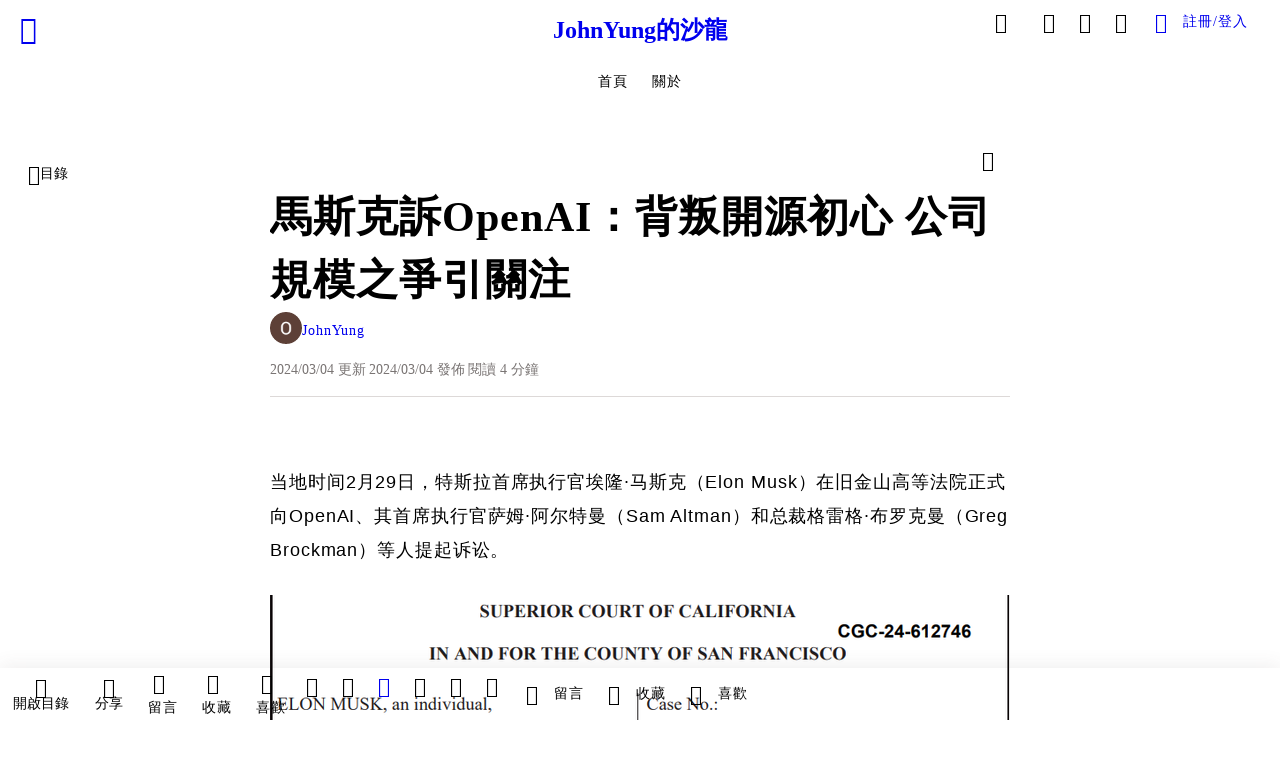

--- FILE ---
content_type: text/html; charset=utf-8
request_url: https://vocus.cc/article/65e5a7effd897800013e5ecf
body_size: 280368
content:
<!DOCTYPE html><html lang="zh-Hant" dir="ltr"><head><title>馬斯克訴OpenAI：背叛開源初心 公司規模之爭引關注</title><meta name="theme-color" content="#FF485A"/><meta charSet="utf-8"/><meta http-equiv="X-UA-Compatible" content="IE=edge"/><meta name="viewport" content="width=device-width,initial-scale=1,minimum-scale=1,maximum-scale=1,user-scalable=no,interactive-widget=resizes-content"/><meta name="title" content="馬斯克訴OpenAI：背叛開源初心 公司規模之爭引關注"/><meta name="description" content="特斯拉首席執行官埃隆馬斯克（Elon Musk）在舊金山高等法院起訴OpenAI及其主管人員，指控其違反公司初衷，只為商業利益而非人類的共同福祉開發人工智能（AI）。"/><meta property="url" content="https://vocus.cc/article/65e5a7effd897800013e5ecf"/><meta name="keywords" content="OpenAI, 人工智能, GPT-4, 高等法院, 首席, Sam Altman, 馬斯克, 文件, 背叛, 特斯拉"/><meta property="fb:app_id" content="1529891880611499"/><meta property="og:title" content="馬斯克訴OpenAI：背叛開源初心 公司規模之爭引關注"/><meta property="og:description" content="特斯拉首席執行官埃隆馬斯克（Elon Musk）在舊金山高等法院起訴OpenAI及其主管人員，指控其違反公司初衷，只為商業利益而非人類的共同福祉開發人工智能（AI）。"/><meta property="og:url" content="https://vocus.cc/article/65e5a7effd897800013e5ecf"/><meta property="og:type" content="article"/><meta property="og:image:width" content="1200"/><meta property="og:image:height " content="630"/><meta property="og:site_name" content="vocus"/><meta property="og:image" content="https://resize-image.vocus.cc/resize?norotation=true&amp;quality=80&amp;url=https%3A%2F%2Fimages.unsplash.com%2Fphoto-1570179806016-fd050b19a8fd%3Fcrop%3Dentropy%26cs%3Dtinysrgb%26fit%3Dmax%26fm%3Djpg%26ixid%3DM3w1Mjg3OTR8MHwxfHNlYXJjaHwxfHxNdXNrfGVufDB8MHx8fDE3MDk1NDk1ODF8MA%26ixlib%3Drb-4.0.3%26q%3D80%26w%3D400&amp;width=1200&amp;sign=oauJWBdvxpmUklu-mUvyTncDDfkYKLLyR7OyDnJov7M"/><meta property="og:image:secure_url" content="https://resize-image.vocus.cc/resize?norotation=true&amp;quality=80&amp;url=https%3A%2F%2Fimages.unsplash.com%2Fphoto-1570179806016-fd050b19a8fd%3Fcrop%3Dentropy%26cs%3Dtinysrgb%26fit%3Dmax%26fm%3Djpg%26ixid%3DM3w1Mjg3OTR8MHwxfHNlYXJjaHwxfHxNdXNrfGVufDB8MHx8fDE3MDk1NDk1ODF8MA%26ixlib%3Drb-4.0.3%26q%3D80%26w%3D400&amp;width=1200&amp;sign=oauJWBdvxpmUklu-mUvyTncDDfkYKLLyR7OyDnJov7M"/><meta name="pubdate" content="2024-03-04T10:53:44.114Z"/><meta name="lastmod" content="2024-03-04T10:53:44.505Z"/><meta property="article:published_time" content="2024-03-04T10:53:44.114Z"/><meta property="article:modified_time" content="2024-03-04T10:53:44.505Z"/><meta name="twitter:card" content="summary"/><meta name="twitter:title" content="馬斯克訴OpenAI：背叛開源初心 公司規模之爭引關注"/><meta name="twitter:description" content="特斯拉首席執行官埃隆馬斯克（Elon Musk）在舊金山高等法院起訴OpenAI及其主管人員，指控其違反公司初衷，只為商業利益而非人類的共同福祉開發人工智能（AI）。"/><meta name="twitter:url" content="https://vocus.cc/article/65e5a7effd897800013e5ecf"/><meta name="robots" content="noindex"/><link rel="amphtml" href="https://vocus.cc/article/amp/65e5a7effd897800013e5ecf"/><script type="application/ld+json">{"@context":"https://schema.org","@type":"WebSite","name":"vocus","url":"https://vocus.cc"}</script><script type="application/ld+json">{"@context":"http://schema.org","@type":"NewsArticle","mainEntityOfPage":{"@type":"WebPage","@id":"https://vocus.cc/article/65e5a7effd897800013e5ecf"},"headline":"馬斯克訴OpenAI：背叛開源初心 公司規模之爭引關注｜JohnYung - 方格子","thumbnailUrl":"https://images.unsplash.com/photo-1570179806016-fd050b19a8fd","description":"特斯拉首席執行官埃隆馬斯克（Elon Musk）在舊金山高等法院起訴OpenAI及其主管人員，指控其違反公司初衷，只為商業利益而非人類的共同福祉開發人工智能（AI）。 OpenAI, 人工智能, GPT-4, 高等法院, 首席, Sam Altman, 馬斯克, 文件, 背叛, 特斯拉","datePublished":"2024-03-04T10:53:44.114Z","dateModified":"2024-03-04T10:53:44.505Z","dateCreated":"2024-03-04T10:52:31.289Z","articleBody":"<p><span>当地时间2月29日，特斯拉首席执行官埃隆·马斯克（Elon Musk）在旧金山高等法院正式向OpenAI、其首席执行官萨姆·阿尔特曼（Sam Altman）和总裁格雷格·布罗克曼（Greg Brockman）等人提起诉讼。</span></p><p><p><img src=\"https://resize-image.vocus.cc/resize?compression=6&amp;norotation=true&amp;url=https%3A%2F%2Fimages.vocus.cc%2Fafc81dbd-aff1-43c4-9ca6-ae282f87a8ec.png&amp;width=740&amp;sign=ALjI4_tz_LPusu9w-4UKGqplkZeWQRJh8iRAmCWxTNI\" alt=\"起诉书\" /></p><p><p>起诉书</p></p></p><p><span>起诉书指出，</span><b><strong>OpenAI及其一众人员违背公司初衷，只为谋取商业利益而非人类的共同福祉开发人工智能（AI），存在违约、违反信托义务和不公平商业行为等不当行为</strong></b><span>；还要求法院下达禁令，</span><b><strong>禁止被告以及微软从该公司的通用人工智能（AGI）技术中获利，并要求该公司恢复开源。</strong></b></p><h1><b><strong>“股掌”间的权力：合久必分 利益为先</strong></b></h1><p></p><p></p><span>通过诉状不难看出，马斯克此次诉讼的导火索就在于其</span><b><strong>投入资本的规模之大</strong></b><span>。</span><p></p><p><span>据悉，</span><b><strong>马斯克与阿尔特曼、布罗克曼两人于2015年共同创立了OpenAI。</strong></b></p><p><span>据马斯克所言，</span><b><strong>当时三人达成共识，将成立一个开源非营利实验性质公司，为“人类的利益”开发AGI。此后，马斯克先后为OpenAI出资超4,400万美元</strong></b><span>，并声称若没有他的参与和支持，OpenAI极有可能永远无法起步。不仅如此，他</span><b><strong>还凭借个人影响力和人脉为OpenAI招聘了诸多精良人才。</strong></b></p><p><p><img src=\"https://resize-image.vocus.cc/resize?compression=6&amp;norotation=true&amp;url=https%3A%2F%2Fimages.vocus.cc%2F4edd70b4-96c9-485c-bf0b-78670c8a4473.png&amp;width=740&amp;sign=VW9W8w3KI1QHSzGHO3zuet-maYESniuqVW9OoogDpxw\" alt=\"raw-image\" /></p><p></p></p><p><b><strong>2018年，马斯克辞去OpenAI董事会职务。</strong></b><span>对于马斯克辞职的原因，据知情人士透露，马斯克曾在2017年年底试图从阿尔特曼及其它共同创始人手中夺回OpenAI的控制权，以便用特斯拉的超级电脑将二者整合为一家商业公司，提议遭拒后，马斯克才在后来宣布从OpenAI辞职，并催促OpenAI加快研发速度。</span></p><p><span>从此以后，马斯克就好几次呼吁对AI实施监管。</span></p><p><b><strong>2019年，微软成为OpenAI主要“金主”，此后，OpenAI将自身定义为“有限盈利（capped-profit）”企业</strong></b><span>，即营利性和非营利性的混合体。同时，股东的投资回报不可超过原始投资金额的100倍。这种结构允许OpenAI吸引私人投资，同时保持其长期的使命——确保AI的发展能够造福全人类。</span></p><p><p><img src=\"https://resize-image.vocus.cc/resize?compression=6&amp;norotation=true&amp;url=https%3A%2F%2Fimages.vocus.cc%2F06ac980c-61f9-4f31-97a1-5ff9e0000c1a.png&amp;width=740&amp;sign=Bs5FG8ZAnvxAFZH-gAf97DmFZZrXQQ7on4NogD4X65Q\" alt=\"阿尔特曼重回OpenAI\" /></p><p><p>阿尔特曼重回OpenAI</p></p></p><p><span>去年，阿尔特曼一度被OpenAI的前董事会解雇，因公司在捍卫其开发AI以造福人类的使命，“宫斗大戏”自此拉开序幕。仅仅在几天之后，阿尔特曼就带着新董事会“杀回”老东家。</span></p><p><span>马斯克方也因这场短暂的“内战”认为，阿尔特曼从其组织结构的特性中钻了空子。而且，</span><b><strong>当前的董事会在AI和技术方面专业知识储备不足，而OpenAI去年离职的大部分董事会成员都是迫于微软的压力。</strong></b></p><h1><b><strong>OpenAI的“背叛”：何时重返“open”行列？</strong></b></h1><p><span>从诉状来看，马斯克对于OpenAI“不满”的另一大来源就在于OpenAI在</span><b><strong>开源和透明度</strong></b><span>方面模棱两可的举动。</span></p><p><span>据称，2018年，OpenAI发布了首个GPT模型并公布了源代码以及详细的论文；及至2019年，GPT-2和GPT-3先后登场，同样附带研究论文。然而2023年，</span><b><strong>GPT-4的横空问世并未依照创始协议公开技术细节，还没有因达到AGI门槛而即时终止对微软的专有授权。</strong></b></p><p><p><img src=\"https://resize-image.vocus.cc/resize?compression=6&amp;norotation=true&amp;url=https%3A%2F%2Fimages.vocus.cc%2Ffe9ba366-4421-4362-92a1-d31071eed537.png&amp;width=740&amp;sign=RXeboNzYZPupQZ4i_zmpMPLEHv6XbfwqsHMus7k-uH8\" alt=\"raw-image\" /></p><p></p></p><p><span>对此，</span><b><strong>马斯克认为，GPT-4技术细节的保密“主要是出于商业而非安全考量”，显然背离了公司初衷。</strong></b><span>文件中写到：“</span><b><strong>OpenAI已经变成一个封闭源代码、并且实际上是世界最大科技公司——微软的子公司。</strong></b><span>在新董事会的领导下，它正开发并完善AGI，以最大限度地提高微软的利润，而不是造福人类。”</span></p><p><b><strong>OpenAI首席战略官杰森·权（Jason Kwon）否认了该说法，直斥这些指控可能源于马斯克“如今没有参与公司事务的遗憾”，并表示，OpenAI完全独立于微软且与其是直接竞争关系。</strong></b></p><p><span>今年1月的一项调查表明，</span><b><strong>OpenAI关闭了一些关键文件的公众访问权限。</strong></b><span>而最初的透明度承诺称，任何公众成员都可以查看其治理文件、财务报表和利益冲突规则的副本。不过如今，OpenAI似乎已经更改了此政策。</span></p><p><p><img src=\"https://resize-image.vocus.cc/resize?compression=6&amp;norotation=true&amp;url=https%3A%2F%2Fimages.vocus.cc%2F98579d00-957e-48c4-b120-287d0f214959.png&amp;width=740&amp;sign=2VCjvp3HSLVajTx95jALBhQVOM5X7IdrnQgg3i3aPhM\" alt=\"Q*超许可范围\" /></p><p><p>Q*超许可范围</p></p></p><p><span>报道还称，</span><b><strong>OpenAI正在开发一个名为“Q*”的秘密算法。</strong></b><span>尽管具体内容尚未明确，但几名OpenAI员工在一封信中警告了Q*的潜在力量。因此，马斯克方在诉讼文件中表示，</span><b><strong>Q*或是OpenAI开发的性能更强的一种AGI，超出了其与微软签订的许可范围。</strong></b></p><p><span>2023年7月，马斯克宣布成立了一家AI公司——xAI；11月，发布了首款AI模型Grok；今年1月，消息称马斯克希望以200亿美元的拟议估值，为xAI筹集至多60亿美元的新股本。</span></p><p><p><img src=\"https://resize-image.vocus.cc/resize?compression=6&amp;norotation=true&amp;url=https%3A%2F%2Fimages.vocus.cc%2Fbfa0156d-6913-4817-bd3b-c36ab60955c0.png&amp;width=740&amp;sign=yJ5tKh9MKQaevq7ta-BAAvUv1VtgleXxVAY35UddiUA\" alt=\"马斯克发推文\" /></p><p><p>马斯克发推文</p></p></p><p><span>在诉讼被受理的一小时后，马斯克发布了一条推文，提及OpenAI和其近期投资的人形机器人公司Figure，配文称：“尽管来”，火药味十足。</span></p><p><span>上述诉讼的审理进程定于2024年7月31日召开案件管理会议，案件编号为CGC24612746。</span></p><p><a href=\"https://www.hawkinsight.com/keyword?tags=OpenAI\" target=\"_blank\"><span>#OpenAI#</span></a><a href=\"https://www.hawkinsight.com/keyword?tags=%E9%A9%AC%E6%96%AF%E5%85%8B\" target=\"_blank\"><span>#马斯克#</span></a><a href=\"https://www.hawkinsight.com/keyword?tags=%E4%BA%BA%E5%B7%A5%E6%99%BA%E8%83%BD\" target=\"_blank\"><span>#人工智能#</span></a></p>","keywords":["OpenAI","人工智能","GPT-4","高等法院","首席","Sam Altman","馬斯克","文件","背叛","特斯拉"],"author":{"@type":"Person","name":"JohnYung","url":"https://vocus.cc/user/659e3e55fd897800010a3ca3"},"image":{"@type":"ImageObject","url":"https://images.unsplash.com/photo-1570179806016-fd050b19a8fd"},"creator":{"@type":"Person","name":"JohnYung"},"publisher":{"@type":"Organization","name":"方格子｜放送你的知識與想像","logo":{"@type":"ImageObject","url":"https://images.vocus.cc/static/og_img/vocus_og_2025.jpg"}}}</script><script type="application/ld+json">[{"@context":"https://schema.org","@type":"BreadcrumbList","name":"作者頁「JohnYung」導往文章「馬斯克訴OpenAI：背叛開源初心 公司規模之爭引關注」的導覽標記","itemListElement":[{"@type":"ListItem","position":1,"name":"方格子｜放送你的知識與想像","item":{"@id":"https://vocus.cc","name":"方格子｜放送你的知識與想像"}},{"@type":"ListItem","position":2,"name":"JohnYung","item":{"@id":"https://vocus.cc/user/659e3e55fd897800010a3ca3","name":"JohnYung"}}]},{"@context":"https://schema.org","@type":"BreadcrumbList","name":"沙龍首頁「JohnYung的沙龍」導往文章「馬斯克訴OpenAI：背叛開源初心 公司規模之爭引關注」的導覽標記","itemListElement":[{"@type":"ListItem","position":1,"name":"JohnYung的沙龍","item":{"@id":"https://vocus.cc/salon/659fb063fd897800017aea7a","name":"JohnYung的沙龍"}}]}]</script><script type="application/ld+json">[{"@context":"https://schema.org","@type":"ImageObject","contentUrl":"https://images.vocus.cc/afc81dbd-aff1-43c4-9ca6-ae282f87a8ec.png","caption":"起诉书","creator":{"@context":"https://schema.org","@type":"Organization","url":"https://vocus.cc/","name":"vocus"},"license":"https://vocus.cc/terms/copyright","acquireLicensePage":"https://vocus.cc/terms/member","copyrightNotice":"©2025 JohnYung on vocus. All rights reserved.","creditText":"JohnYung"},{"@context":"https://schema.org","@type":"ImageObject","contentUrl":"https://images.vocus.cc/4edd70b4-96c9-485c-bf0b-78670c8a4473.png","creator":{"@context":"https://schema.org","@type":"Organization","url":"https://vocus.cc/","name":"vocus"},"license":"https://vocus.cc/terms/copyright","acquireLicensePage":"https://vocus.cc/terms/member","copyrightNotice":"©2025 JohnYung on vocus. All rights reserved.","creditText":"JohnYung"},{"@context":"https://schema.org","@type":"ImageObject","contentUrl":"https://images.vocus.cc/06ac980c-61f9-4f31-97a1-5ff9e0000c1a.png","caption":"阿尔特曼重回OpenAI","creator":{"@context":"https://schema.org","@type":"Organization","url":"https://vocus.cc/","name":"vocus"},"license":"https://vocus.cc/terms/copyright","acquireLicensePage":"https://vocus.cc/terms/member","copyrightNotice":"©2025 JohnYung on vocus. All rights reserved.","creditText":"JohnYung"},{"@context":"https://schema.org","@type":"ImageObject","contentUrl":"https://images.vocus.cc/fe9ba366-4421-4362-92a1-d31071eed537.png","creator":{"@context":"https://schema.org","@type":"Organization","url":"https://vocus.cc/","name":"vocus"},"license":"https://vocus.cc/terms/copyright","acquireLicensePage":"https://vocus.cc/terms/member","copyrightNotice":"©2025 JohnYung on vocus. All rights reserved.","creditText":"JohnYung"},{"@context":"https://schema.org","@type":"ImageObject","contentUrl":"https://images.vocus.cc/98579d00-957e-48c4-b120-287d0f214959.png","caption":"Q*超许可范围","creator":{"@context":"https://schema.org","@type":"Organization","url":"https://vocus.cc/","name":"vocus"},"license":"https://vocus.cc/terms/copyright","acquireLicensePage":"https://vocus.cc/terms/member","copyrightNotice":"©2025 JohnYung on vocus. All rights reserved.","creditText":"JohnYung"},{"@context":"https://schema.org","@type":"ImageObject","contentUrl":"https://images.vocus.cc/bfa0156d-6913-4817-bd3b-c36ab60955c0.png","caption":"马斯克发推文","creator":{"@context":"https://schema.org","@type":"Organization","url":"https://vocus.cc/","name":"vocus"},"license":"https://vocus.cc/terms/copyright","acquireLicensePage":"https://vocus.cc/terms/member","copyrightNotice":"©2025 JohnYung on vocus. All rights reserved.","creditText":"JohnYung"}]</script><script type="application/ld+json"></script><meta name="next-head-count" content="34"/><link rel="dns-prefetch" href="//connect.facebook.net"/><link rel="dns-prefetch" href="//cdn.embedly.com"/><link rel="dns-prefetch" href="//static.hotjar.com"/><link rel="dns-prefetch" href="//tenmax-static.cacafly.net"/><link rel="dns-prefetch" href="//ssp.tenmax.io"/><link rel="dns-prefetch" href="//lh3.googleusercontent.com"/><link rel="dns-prefetch" href="//survey.survicate.com"/><link rel="preconnect" href="https://connect.facebook.net" crossorigin=""/><link rel="preconnect" href="https://cdn.embedly.com" crossorigin=""/><meta name="application-name" content="vocus｜方格子"/><meta name="apple-mobile-web-app-capable" content="yes"/><meta name="apple-mobile-web-app-title" content="vocus｜方格子"/><meta name="apple-mobile-web-app-status-bar" content="#ff485a"/><meta name="format-detection" content="telephone=no"/><meta name="mobile-web-app-capable" content="yes"/><meta name="theme-color" content="#ff485a"/><link rel="shortcut icon" href="https://vocus.cc/static/favicon.ico"/><link rel="apple-touch-icon" href="/static/img/icon-96x96.png"/><link rel="apple-touch-icon" sizes="152x152" href="/static/img/icon-152x152.png"/><link rel="apple-touch-icon" sizes="180x180" href="/static/img/icon-180x180.png"/><link rel="apple-touch-icon" sizes="167x167" href="/static/img/icon-167x167.png"/><link rel="icon" type="image/png" sizes="32x32" href="/static/img/favicon-32x32.png"/><link rel="icon" type="image/png" sizes="16x16" href="/static/img/favicon-16x16.png"/><link rel="manifest" href="/manifest.json" crossorigin="use-credentials"/><link data-next-font="" rel="preconnect" href="/" crossorigin="anonymous"/><link rel="preload" href="/_next/static/css/7fc92e37d04fb749.css" as="style"/><link rel="stylesheet" href="/_next/static/css/7fc92e37d04fb749.css" data-n-g=""/><link rel="preload" href="/_next/static/css/7bba43fccd5735d5.css" as="style"/><link rel="stylesheet" href="/_next/static/css/7bba43fccd5735d5.css" data-n-p=""/><link rel="preload" href="/_next/static/css/81e39d72d6deb2ae.css" as="style"/><link rel="stylesheet" href="/_next/static/css/81e39d72d6deb2ae.css"/><link rel="preload" href="/_next/static/css/9c0e26555787fd0d.css" as="style"/><link rel="stylesheet" href="/_next/static/css/9c0e26555787fd0d.css"/><noscript data-n-css=""></noscript><script defer="" nomodule="" src="/_next/static/chunks/polyfills-42372ed130431b0a.js"></script><script defer="" src="/_next/static/chunks/55419-57f9c6d1d20ca7b8.js"></script><script defer="" src="/_next/static/chunks/63847.a8501a2d6e1c58c9.js"></script><script defer="" src="/_next/static/chunks/52967-541a963929381511.js"></script><script defer="" src="/_next/static/chunks/22639-99f203a6f76102f7.js"></script><script defer="" src="/_next/static/chunks/21952.245dfacdcb7d02f3.js"></script><script defer="" src="/_next/static/chunks/51392.d2f63af3868b648a.js"></script><script defer="" src="/_next/static/chunks/66681-e8e5831c57e072e3.js"></script><script defer="" src="/_next/static/chunks/61290-8299b9d93ee76f07.js"></script><script defer="" src="/_next/static/chunks/16377-6f9d329e8ffafdb8.js"></script><script defer="" src="/_next/static/chunks/72913-4c7de0e0d17a26e1.js"></script><script defer="" src="/_next/static/chunks/59877-8922fa2133ae25a3.js"></script><script defer="" src="/_next/static/chunks/14517.c9c1815a556fe7d0.js"></script><script defer="" src="/_next/static/chunks/6535.1a668db6282fd98a.js"></script><script defer="" src="/_next/static/chunks/64790.a27185125a38f68b.js"></script><script src="/_next/static/chunks/webpack-8589bb80f9e8bfbb.js" defer=""></script><script src="/_next/static/chunks/framework-54d8fcb8a3591a35.js" defer=""></script><script src="/_next/static/chunks/main-d5a31a250e0e0a10.js" defer=""></script><script src="/_next/static/chunks/pages/_app-ab42fa8d7a30bee8.js" defer=""></script><script src="/_next/static/chunks/1bfc9850-5b9a85b73f0340e1.js" defer=""></script><script src="/_next/static/chunks/87066-03518d9324987327.js" defer=""></script><script src="/_next/static/chunks/59417-584c9f19ba5de32c.js" defer=""></script><script src="/_next/static/chunks/78999-84f64ef5b67623bf.js" defer=""></script><script src="/_next/static/chunks/91897-68d8e95f96dceae3.js" defer=""></script><script src="/_next/static/chunks/9198-b6e77c311414303f.js" defer=""></script><script src="/_next/static/chunks/41664-55170f03ab48ad07.js" defer=""></script><script src="/_next/static/chunks/18573-6c4e23848e7a0f13.js" defer=""></script><script src="/_next/static/chunks/40966-d74c47aa05ae69d1.js" defer=""></script><script src="/_next/static/chunks/87536-b0dfe33be6c316c4.js" defer=""></script><script src="/_next/static/chunks/14289-9253b0cec5fe0dd2.js" defer=""></script><script src="/_next/static/chunks/11288-09abea8a62bc62c3.js" defer=""></script><script src="/_next/static/chunks/76882-49dc411134bdd90c.js" defer=""></script><script src="/_next/static/chunks/1713-6124d9bcdfe6b586.js" defer=""></script><script src="/_next/static/chunks/96481-894c0cfe2bc61544.js" defer=""></script><script src="/_next/static/chunks/72873-79d120fdc93363c3.js" defer=""></script><script src="/_next/static/chunks/54825-26962f804ed5a607.js" defer=""></script><script src="/_next/static/chunks/2962-9fdbc82c775c0efe.js" defer=""></script><script src="/_next/static/chunks/47356-3db46fd5836e029c.js" defer=""></script><script src="/_next/static/chunks/23705-4bbf16b595936f38.js" defer=""></script><script src="/_next/static/chunks/89755-63360c22569a5c32.js" defer=""></script><script src="/_next/static/chunks/77498-a03ae32d5dd27192.js" defer=""></script><script src="/_next/static/chunks/36609-bfa06472e427f10e.js" defer=""></script><script src="/_next/static/chunks/61510-8ab15c9de7f10cd7.js" defer=""></script><script src="/_next/static/chunks/8119-384932ee04f9911b.js" defer=""></script><script src="/_next/static/chunks/47238-da269fb432f35435.js" defer=""></script><script src="/_next/static/chunks/86281-72a6f91aff40fb21.js" defer=""></script><script src="/_next/static/chunks/6981-5cf69c29c3317a31.js" defer=""></script><script src="/_next/static/chunks/26664-ba714f9acdf7e941.js" defer=""></script><script src="/_next/static/chunks/68899-7ffe41d97b97311b.js" defer=""></script><script src="/_next/static/chunks/36118-8e11ec8797774c53.js" defer=""></script><script src="/_next/static/chunks/38545-eef08c482dd3725c.js" defer=""></script><script src="/_next/static/chunks/21612-ece53faae1d73a12.js" defer=""></script><script src="/_next/static/chunks/3890-51d273d2dfb6aa70.js" defer=""></script><script src="/_next/static/chunks/9435-482fc1bf39aef1ba.js" defer=""></script><script src="/_next/static/chunks/87767-7b86aa431c74a392.js" defer=""></script><script src="/_next/static/chunks/31892-353e984bb26367f7.js" defer=""></script><script src="/_next/static/chunks/7512-3e88e3b001a8d004.js" defer=""></script><script src="/_next/static/chunks/19214-da25c7a8d5e9aaa3.js" defer=""></script><script src="/_next/static/chunks/51035-70d65198b129e83c.js" defer=""></script><script src="/_next/static/chunks/81361-46199d0bef965933.js" defer=""></script><script src="/_next/static/chunks/pages/article/%5Bid%5D-a8935707e5af67cc.js" defer=""></script><script src="/_next/static/mmKFYeDkkfyXOOD2ZvhPz/_buildManifest.js" defer=""></script><script src="/_next/static/mmKFYeDkkfyXOOD2ZvhPz/_ssgManifest.js" defer=""></script><style data-styled="" data-styled-version="5.3.11">.boDJnj{background-size:cover;font-size:20px;width:20px;height:20px;display:-webkit-box;display:-webkit-flex;display:-ms-flexbox;display:flex;-webkit-align-items:center;-webkit-box-align:center;-ms-flex-align:center;align-items:center;}/*!sc*/
.boDJnj.icon-refresh.rotate{-webkit-animation:1500ms linear infinite fTxbLP;animation:1500ms linear infinite fTxbLP;}/*!sc*/
.boDJnj:before{width:20px;height:20px;}/*!sc*/
.jXwUbb{background-size:cover;font-size:28px;width:28px;height:28px;display:-webkit-box;display:-webkit-flex;display:-ms-flexbox;display:flex;-webkit-align-items:center;-webkit-box-align:center;-ms-flex-align:center;align-items:center;}/*!sc*/
.jXwUbb.icon-refresh.rotate{-webkit-animation:1500ms linear infinite fTxbLP;animation:1500ms linear infinite fTxbLP;}/*!sc*/
.jXwUbb:before{width:28px;height:28px;}/*!sc*/
data-styled.g1[id="sc-43e393cc-0"]{content:"boDJnj,jXwUbb,"}/*!sc*/
.fYQLBE{display:-webkit-box;display:-webkit-flex;display:-ms-flexbox;display:flex;-webkit-box-pack:center;-webkit-justify-content:center;-ms-flex-pack:center;justify-content:center;height:36px;padding:8px;border-radius:8px;font-size:14px;color:var(--theme-L_gray-base-B_white);background-color:var(--theme-L_transparent-B_transparent);border:none;}/*!sc*/
@media (hover:hover){.fYQLBE:hover{background-color:var(--theme-L_gray-5-B_gray-1);}}/*!sc*/
.fYQLBE:disabled{color:var(--Primary-Gray-L-03);background-color:var(--theme-L_gray-5-B_gray-1);border:none;}/*!sc*/
.cGxKKk{height:36px;padding:8px 12px;border-radius:8px;font-size:14px;display:-webkit-box;display:-webkit-flex;display:-ms-flexbox;display:flex;-webkit-box-pack:center;-webkit-justify-content:center;-ms-flex-pack:center;justify-content:center;-webkit-align-items:center;-webkit-box-align:center;-ms-flex-align:center;align-items:center;color:var(--theme-L_gray-base-B_gray-6);background-color:var(--theme-L_white-B_transparent);border:1px solid var(--theme-L_gray-base-B_gray-6);}/*!sc*/
@media (hover:hover){.cGxKKk:hover{background-color:var(--theme-L_gray-5-B_gray-1);border:1px solid var(--theme-L_gray-base-B_gray-6);}}/*!sc*/
.cGxKKk:disabled{color:var(--Primary-Gray-L-03);background-color:var(--theme-L_gray-5-B_gray-1);border:none;}/*!sc*/
.elEzpU{display:-webkit-box;display:-webkit-flex;display:-ms-flexbox;display:flex;-webkit-box-pack:center;-webkit-justify-content:center;-ms-flex-pack:center;justify-content:center;height:36px;padding:8px;border-radius:8px;font-size:14px;color:var(--theme-L_gray-base-B_white);background-color:var(--theme-L_transparent-B_transparent);border:none;}/*!sc*/
@media (hover:hover){.elEzpU:hover{color:var(--theme-L_gray-2-B_gray-5);}}/*!sc*/
.elEzpU:disabled{color:var(--Primary-Gray-L-03);border:none;}/*!sc*/
.hfKRUO{-webkit-align-items:center;-webkit-box-align:center;-ms-flex-align:center;align-items:center;background-color:var(--theme-L_white-B_transparent);border:1px solid var(--theme-L_gray-4-B_gray-2);border-radius:8px;color:var(--theme-L_gray-base-B_gray-6);display:-webkit-box;display:-webkit-flex;display:-ms-flexbox;display:flex;font-size:14px;height:36px;-webkit-box-pack:center;-webkit-justify-content:center;-ms-flex-pack:center;justify-content:center;margin-top:24px;padding:8px 12px;}/*!sc*/
@media (hover:hover){.hfKRUO:hover{background-color:var(--theme-L_gray-5-B_gray-1);border:1px solid var(--theme-L_gray-3-B_gray-2);}}/*!sc*/
@media screen and (min-width:0){.hfKRUO{width:100%;}}/*!sc*/
@media screen and (min-width:768px){.hfKRUO{width:auto;}}/*!sc*/
.hfKRUO:disabled{color:var(--Primary-Gray-L-03);background-color:var(--theme-L_gray-5-B_gray-1);border:none;}/*!sc*/
data-styled.g7[id="sc-e45c49f0-0"]{content:"fYQLBE,cGxKKk,elEzpU,hfKRUO,"}/*!sc*/
.ENDhh{top:0;left:0;position:fixed;width:100%;height:auto;background-color:var(--Primary-White);display:-webkit-box;display:-webkit-flex;display:-ms-flexbox;display:flex;}/*!sc*/
.kTSLUc{-webkit-align-items:center;-webkit-box-align:center;-ms-flex-align:center;align-items:center;display:-webkit-box;display:-webkit-flex;display:-ms-flexbox;display:flex;-webkit-box-pack:center;-webkit-justify-content:center;-ms-flex-pack:center;justify-content:center;}/*!sc*/
@media screen and (min-width:0){.kTSLUc{padding:0px 16px;}}/*!sc*/
@media screen and (min-width:768px){.kTSLUc{padding:0px 20px;}}/*!sc*/
.kUHCuY{-webkit-box-pack:center;-webkit-justify-content:center;-ms-flex-pack:center;justify-content:center;display:-webkit-box;display:-webkit-flex;display:-ms-flexbox;display:flex;}/*!sc*/
.ebqdlV{-webkit-box-pack:center;-webkit-justify-content:center;-ms-flex-pack:center;justify-content:center;max-width:100%;width:100%;display:-webkit-box;display:-webkit-flex;display:-ms-flexbox;display:flex;}/*!sc*/
.cGyieR{display:-webkit-box;display:-webkit-flex;display:-ms-flexbox;display:flex;-webkit-flex-direction:column;-ms-flex-direction:column;flex-direction:column;position:relative;}/*!sc*/
@media screen and (min-width:0){.cGyieR{margin-top:80px;}}/*!sc*/
@media screen and (min-width:768px){.cGyieR{margin-top:150px;}}/*!sc*/
.dzYzhg{display:-webkit-box;display:-webkit-flex;display:-ms-flexbox;display:flex;}/*!sc*/
@media screen and (min-width:0){.fwMQiS{display:none;}}/*!sc*/
@media screen and (min-width:768px){.fwMQiS{display:block;}}/*!sc*/
.iVyiiI{position:relative;}/*!sc*/
.NFihu{display:-webkit-box;display:-webkit-flex;display:-ms-flexbox;display:flex;-webkit-flex-direction:column;-ms-flex-direction:column;flex-direction:column;margin:auto;position:relative;z-index:0;}/*!sc*/
@media screen and (min-width:0){.NFihu{width:100%;}}/*!sc*/
@media screen and (min-width:768px){.NFihu{width:740px;}}/*!sc*/
.kAJsTL{width:100%;z-index:-1;}/*!sc*/
.eOVyyM{-webkit-align-items:center;-webkit-box-align:center;-ms-flex-align:center;align-items:center;-webkit-box-pack:justify;-webkit-justify-content:space-between;-ms-flex-pack:justify;justify-content:space-between;display:-webkit-box;display:-webkit-flex;display:-ms-flexbox;display:flex;}/*!sc*/
.gpkPmo{-webkit-align-items:center;-webkit-box-align:center;-ms-flex-align:center;align-items:center;display:-webkit-box;display:-webkit-flex;display:-ms-flexbox;display:flex;}/*!sc*/
.kRYlAp{margin-bottom:0px;display:-webkit-box;display:-webkit-flex;display:-ms-flexbox;display:flex;}/*!sc*/
.esKXRP{width:100%;-webkit-box-pack:justify;-webkit-justify-content:space-between;-ms-flex-pack:justify;justify-content:space-between;-webkit-align-items:center;-webkit-box-align:center;-ms-flex-align:center;align-items:center;display:-webkit-box;display:-webkit-flex;display:-ms-flexbox;display:flex;}/*!sc*/
.krQfuO{-webkit-align-items:center;-webkit-box-align:center;-ms-flex-align:center;align-items:center;color:var(--Primary-Gray-L-02);display:-webkit-box;display:-webkit-flex;display:-ms-flexbox;display:flex;-webkit-flex-wrap:wrap;-ms-flex-wrap:wrap;flex-wrap:wrap;font-size:14px;font-weight:400;line-height:20px;}/*!sc*/
@media screen and (min-width:0){.krQfuO{max-width:385px;}}/*!sc*/
@media screen and (min-width:768px){.krQfuO{max-width:unset;}}/*!sc*/
@media screen and (min-width:992px){.krQfuO{max-width:unset;}}/*!sc*/
.bhBXYf{width:100%;}/*!sc*/
.lfNusT{display:-webkit-box;display:-webkit-flex;display:-ms-flexbox;display:flex;-webkit-flex-direction:column;-ms-flex-direction:column;flex-direction:column;}/*!sc*/
@media screen and (min-width:0){.lfNusT{padding:4px 16px;}}/*!sc*/
@media screen and (min-width:768px){.lfNusT{padding:4px;}}/*!sc*/
@media screen and (min-width:992px){.lfNusT{padding:4px 0px;}}/*!sc*/
.eGzjV{padding:unset;border:unset;border-radius:12px;width:100%;}/*!sc*/
.eAfwos{position:absolute;right:0px;top:0px;}/*!sc*/
@media screen and (min-width:0){.buRrLS{padding:0px 16px;}}/*!sc*/
@media screen and (min-width:768px){.buRrLS{padding:0px;}}/*!sc*/
.eJqFQu{background-color:var(--Primary-White);border:none;border-bottom:1px solid var(--Primary-Gray-L-04);border-radius:0px;width:100%;}/*!sc*/
@media screen and (min-width:0){.eJqFQu{padding:36px 0px;}}/*!sc*/
@media screen and (min-width:768px){.eJqFQu{padding:36px 0px;}}/*!sc*/
@media screen and (min-width:992px){.eJqFQu{padding:40px 0px;}}/*!sc*/
.jdAwcW{margin-bottom:16px;-webkit-box-pack:justify;-webkit-justify-content:space-between;-ms-flex-pack:justify;justify-content:space-between;display:-webkit-box;display:-webkit-flex;display:-ms-flexbox;display:flex;}/*!sc*/
.jjUXnj{-webkit-align-items:center;-webkit-box-align:center;-ms-flex-align:center;align-items:center;width:100%;display:-webkit-box;display:-webkit-flex;display:-ms-flexbox;display:flex;}/*!sc*/
.grWblB{margin-top:4px;display:-webkit-box;display:-webkit-flex;display:-ms-flexbox;display:flex;}/*!sc*/
.geQCjL{margin-top:24px;-webkit-align-items:center;-webkit-box-align:center;-ms-flex-align:center;align-items:center;display:-webkit-box;display:-webkit-flex;display:-ms-flexbox;display:flex;}/*!sc*/
.hUKMED{width:100%;-webkit-align-items:center;-webkit-box-align:center;-ms-flex-align:center;align-items:center;-webkit-flex-direction:column;-ms-flex-direction:column;flex-direction:column;display:-webkit-box;display:-webkit-flex;display:-ms-flexbox;display:flex;}/*!sc*/
.hXUutA{background-color:var(--Primary-White);border:none;border-radius:0;-webkit-flex-direction:column;-ms-flex-direction:column;flex-direction:column;padding:16px 0 8px 0;position:relative;width:100%;}/*!sc*/
@media screen and (min-width:0){.hXUutA{display:none;border-bottom:1px solid var(--Primary-Gray-L-04);}}/*!sc*/
@media screen and (min-width:768px){.hXUutA{display:-webkit-box;display:-webkit-flex;display:-ms-flexbox;display:flex;border-bottom:1px solid var(--Primary-Gray-L-04);}}/*!sc*/
@media screen and (min-width:992px){.hXUutA{border-bottom:1px solid var(--Primary-Gray-L-04);}}/*!sc*/
.feFpPy{-webkit-flex-direction:column;-ms-flex-direction:column;flex-direction:column;margin-bottom:12px;display:-webkit-box;display:-webkit-flex;display:-ms-flexbox;display:flex;}/*!sc*/
.cTfSlo{-webkit-box-pack:justify;-webkit-justify-content:space-between;-ms-flex-pack:justify;justify-content:space-between;display:-webkit-box;display:-webkit-flex;display:-ms-flexbox;display:flex;}/*!sc*/
.eQHnya{-webkit-align-items:center;-webkit-box-align:center;-ms-flex-align:center;align-items:center;-webkit-box-pack:justify;-webkit-justify-content:space-between;-ms-flex-pack:justify;justify-content:space-between;margin-bottom:12px;display:-webkit-box;display:-webkit-flex;display:-ms-flexbox;display:flex;}/*!sc*/
.ZbfkG{position:relative;margin-bottom:12px;display:-webkit-box;display:-webkit-flex;display:-ms-flexbox;display:flex;}/*!sc*/
.jcgIgj{width:calc(100% - 221px);-webkit-flex-direction:column;-ms-flex-direction:column;flex-direction:column;display:-webkit-box;display:-webkit-flex;display:-ms-flexbox;display:flex;}/*!sc*/
.jIGlUF{width:calc(100% - 16px);-webkit-flex-direction:column;-ms-flex-direction:column;flex-direction:column;margin-bottom:8px;margin-right:16px;display:-webkit-box;display:-webkit-flex;display:-ms-flexbox;display:flex;}/*!sc*/
.vAfCQ{width:calc(100% - 16px);margin-right:16px;-webkit-flex-direction:column;-ms-flex-direction:column;flex-direction:column;display:-webkit-box;display:-webkit-flex;display:-ms-flexbox;display:flex;}/*!sc*/
.eWDMOl{display:-webkit-box;display:-webkit-flex;display:-ms-flexbox;display:flex;height:100%;}/*!sc*/
@media screen and (min-width:0){.eWDMOl{width:40%;border-radius:8px;}}/*!sc*/
@media screen and (min-width:768px){.eWDMOl{width:220px;border-radius:12px;}}/*!sc*/
.pjVhS{-webkit-box-pack:justify;-webkit-justify-content:space-between;-ms-flex-pack:justify;justify-content:space-between;-webkit-align-items:center;-webkit-box-align:center;-ms-flex-align:center;align-items:center;position:relative;left:-12px;margin-top:1px;width:calc(100% + 20px);display:-webkit-box;display:-webkit-flex;display:-ms-flexbox;display:flex;}/*!sc*/
.hKKCsU{background-color:var(--Primary-White);border:none;border-radius:0;-webkit-flex-direction:column;-ms-flex-direction:column;flex-direction:column;padding:16px 0 8px 0;position:relative;width:100%;}/*!sc*/
@media screen and (min-width:0){.hKKCsU{display:-webkit-box;display:-webkit-flex;display:-ms-flexbox;display:flex;border-bottom:1px solid var(--Primary-Gray-L-04);}}/*!sc*/
@media screen and (min-width:768px){.hKKCsU{display:none;border-bottom:1px solid var(--Primary-Gray-L-04);}}/*!sc*/
@media screen and (min-width:992px){.hKKCsU{border-bottom:1px solid var(--Primary-Gray-L-04);}}/*!sc*/
.eRIYMs{-webkit-flex-direction:column;-ms-flex-direction:column;flex-direction:column;display:-webkit-box;display:-webkit-flex;display:-ms-flexbox;display:flex;}/*!sc*/
.hsUxeq{position:relative;-webkit-flex-direction:column;-ms-flex-direction:column;flex-direction:column;margin-bottom:12px;display:-webkit-box;display:-webkit-flex;display:-ms-flexbox;display:flex;}/*!sc*/
.ibQCNi{width:100%;-webkit-flex-direction:column;-ms-flex-direction:column;flex-direction:column;margin-bottom:8px;display:-webkit-box;display:-webkit-flex;display:-ms-flexbox;display:flex;}/*!sc*/
.bJBZEE{width:60%;display:-webkit-box;display:-webkit-flex;display:-ms-flexbox;display:flex;}/*!sc*/
.eDxcal{display:-webkit-box;display:-webkit-flex;display:-ms-flexbox;display:flex;-webkit-flex-direction:column;-ms-flex-direction:column;flex-direction:column;}/*!sc*/
@media screen and (min-width:0){.eDxcal{width:calc(100% - 12px);margin-right:12px;}}/*!sc*/
@media screen and (min-width:768px){.eDxcal{width:calc(100% - 16px);margin-right:16px;}}/*!sc*/
.jTmCCP{width:100%;-webkit-flex-direction:column;-ms-flex-direction:column;flex-direction:column;display:-webkit-box;display:-webkit-flex;display:-ms-flexbox;display:flex;}/*!sc*/
.eYcizW{width:100%;margin-right:16px;-webkit-flex-direction:column;-ms-flex-direction:column;flex-direction:column;display:-webkit-box;display:-webkit-flex;display:-ms-flexbox;display:flex;}/*!sc*/
.kYxfVv{width:100%;display:-webkit-box;display:-webkit-flex;display:-ms-flexbox;display:flex;}/*!sc*/
.kCMGui{background-color:var(--Primary-White);border:none;border-radius:0;-webkit-flex-direction:column;-ms-flex-direction:column;flex-direction:column;padding:16px 0 8px 0;position:relative;width:100%;}/*!sc*/
@media screen and (min-width:0){.kCMGui{display:none;border-bottom:none;}}/*!sc*/
@media screen and (min-width:768px){.kCMGui{display:-webkit-box;display:-webkit-flex;display:-ms-flexbox;display:flex;border-bottom:none;}}/*!sc*/
@media screen and (min-width:992px){.kCMGui{border-bottom:none;}}/*!sc*/
.bObYVm{background-color:var(--Primary-White);border:none;border-radius:0;-webkit-flex-direction:column;-ms-flex-direction:column;flex-direction:column;padding:16px 0 8px 0;position:relative;width:100%;}/*!sc*/
@media screen and (min-width:0){.bObYVm{display:-webkit-box;display:-webkit-flex;display:-ms-flexbox;display:flex;border-bottom:none;}}/*!sc*/
@media screen and (min-width:768px){.bObYVm{display:none;border-bottom:none;}}/*!sc*/
@media screen and (min-width:992px){.bObYVm{border-bottom:none;}}/*!sc*/
data-styled.g8[id="sc-e45c49f0-1"]{content:"ENDhh,kTSLUc,kUHCuY,ebqdlV,cGyieR,dzYzhg,fwMQiS,iVyiiI,NFihu,kAJsTL,eOVyyM,gpkPmo,kRYlAp,esKXRP,krQfuO,bhBXYf,lfNusT,eGzjV,eAfwos,buRrLS,eJqFQu,jdAwcW,jjUXnj,grWblB,geQCjL,hUKMED,hXUutA,feFpPy,cTfSlo,eQHnya,ZbfkG,jcgIgj,jIGlUF,vAfCQ,eWDMOl,pjVhS,hKKCsU,eRIYMs,hsUxeq,ibQCNi,bJBZEE,eDxcal,jTmCCP,eYcizW,kYxfVv,kCMGui,bObYVm,"}/*!sc*/
.huogST{margin:0;padding:0;font-style:normal;-webkit-letter-spacing:1px;-moz-letter-spacing:1px;-ms-letter-spacing:1px;letter-spacing:1px;font-size:14px;font-weight:500;line-height:16px;}/*!sc*/
.jFhFgt{font-size:42px;font-style:normal;font-weight:bold;-webkit-letter-spacing:1px;-moz-letter-spacing:1px;-ms-letter-spacing:1px;letter-spacing:1px;line-height:1.5;margin:0;padding:0;}/*!sc*/
@media screen and (min-width:0){.jFhFgt{font-size:28px;}}/*!sc*/
@media screen and (min-width:768px){.jFhFgt{font-size:28px;}}/*!sc*/
@media screen and (min-width:992px){.jFhFgt{font-size:42px;}}/*!sc*/
.fQyPfq{margin:0;padding:0;font-style:normal;-webkit-letter-spacing:1px;-moz-letter-spacing:1px;-ms-letter-spacing:1px;letter-spacing:1px;font-size:14px;font-weight:500;line-height:16px;color:var(--Primary-Gray-L-01);}/*!sc*/
.jMJKqb{margin:0;padding:4px 8px;display:block;font-style:normal;-webkit-letter-spacing:1px;-moz-letter-spacing:1px;-ms-letter-spacing:1px;letter-spacing:1px;font-size:14px;font-weight:normal;line-height:1.2;width:-webkit-fit-content;width:-moz-fit-content;width:fit-content;color:var(--Primary-Black-Base);border-radius:6px;background:var(--Primary-Gray-L-05);}/*!sc*/
.jurXgJ{margin:0;padding:0;margin-right:2px;}/*!sc*/
.kGMecW{margin:0;padding:0;font-style:normal;-webkit-letter-spacing:1px;-moz-letter-spacing:1px;-ms-letter-spacing:1px;letter-spacing:1px;font-size:16px;font-weight:normal;line-height:24px;}/*!sc*/
.Ctvds{margin:0;padding:0;font-style:normal;-webkit-letter-spacing:1px;-moz-letter-spacing:1px;-ms-letter-spacing:1px;letter-spacing:1px;font-size:16px;font-weight:500;line-height:24px;}/*!sc*/
.pDyFY{margin:0;padding:0;font-style:normal;-webkit-letter-spacing:1px;-moz-letter-spacing:1px;-ms-letter-spacing:1px;letter-spacing:1px;font-size:14px;font-weight:500;line-height:1.5;color:var(--Primary-Black-Base);}/*!sc*/
.hfUzSG{margin:0;padding:0;font-style:normal;-webkit-letter-spacing:1px;-moz-letter-spacing:1px;-ms-letter-spacing:1px;letter-spacing:1px;font-size:14px;font-weight:400;line-height:1.5;color:var(--Primary-Gray-L-01);}/*!sc*/
.gfKdoG{margin:0;padding:0;font-style:normal;-webkit-letter-spacing:1px;-moz-letter-spacing:1px;-ms-letter-spacing:1px;letter-spacing:1px;font-size:16px;font-weight:normal;line-height:1.8;color:var(--Primary-Gray-L-01);}/*!sc*/
.gimazn{margin:0;padding:0;font-style:normal;-webkit-letter-spacing:1px;-moz-letter-spacing:1px;-ms-letter-spacing:1px;letter-spacing:1px;font-size:14px;font-weight:normal;line-height:16px;color:var(--Primary-Gray-L-02);min-width:80px;}/*!sc*/
.fOOQhC{margin:0;padding:0;font-style:normal;-webkit-letter-spacing:1px;-moz-letter-spacing:1px;-ms-letter-spacing:1px;letter-spacing:1px;font-size:18px;font-weight:bold;line-height:1.5;height:100%;color:var(--Primary-Black-Base);}/*!sc*/
data-styled.g10[id="sc-e45c49f0-3"]{content:"huogST,jFhFgt,fQyPfq,jMJKqb,jurXgJ,kGMecW,Ctvds,pDyFY,hfUzSG,gfKdoG,gimazn,fOOQhC,"}/*!sc*/
.jXequw{gap:4px;}/*!sc*/
.BJDCr{gap:12px;}/*!sc*/
.dXJcLV{-webkit-column-gap:10px;column-gap:10px;}/*!sc*/
.jXfrHM{gap:8px;}/*!sc*/
.gVsBMJ{gap:20px;cursor:pointer;}/*!sc*/
.edgBTT{cursor:pointer;}/*!sc*/
data-styled.g12[id="sc-e45c49f0-5"]{content:"iRePlU,jXequw,BJDCr,dXJcLV,jXfrHM,gVsBMJ,edgBTT,"}/*!sc*/
.fJJjrp{display:inline-block;font-weight:500 !important;text-align:center;vertical-align:middle;cursor:pointer;-webkit-user-select:none;-moz-user-select:none;-ms-user-select:none;user-select:none;line-height:1;border-radius:12px;outline:none;word-break:keep-all;line-break:anywhere;white-space:nowrap;-webkit-transition:color 0.15s ease-in-out,background-color 0.15s ease-in-out,border-color 0.15s ease-in-out,box-shadow 0.15s ease-in-out;transition:color 0.15s ease-in-out,background-color 0.15s ease-in-out,border-color 0.15s ease-in-out,box-shadow 0.15s ease-in-out;height:36px;background:transparent;padding:10px 12px;border:1px solid transparent;border-radius:8px;color:var(--theme-L_gray-base-B_white);font-size:14px;line-height:1 !important;display:-webkit-box;display:-webkit-flex;display:-ms-flexbox;display:flex;-webkit-align-items:center;-webkit-box-align:center;-ms-flex-align:center;align-items:center;-webkit-box-pack:center;-webkit-justify-content:center;-ms-flex-pack:center;justify-content:center;-webkit-flex-direction:row;-ms-flex-direction:row;flex-direction:row;gap:8px;}/*!sc*/
.fJJjrp i{color:var(--theme-L_gray-base-B_white);font-size:20px;font-weight:normal;}/*!sc*/
.fJJjrp span{color:var(--theme-L_gray-base-B_white);font-size:14px;line-height:1 !important;}/*!sc*/
@media screen and (min-width:768px){.fJJjrp:hover{background:var(--theme-L_gray-5-B_gray-1);border:1px solid transparent;outline:0;}.fJJjrp:hover i,.fJJjrp:hover span{color:var(--theme-L_gray-base-B_white);}}/*!sc*/
.fJJjrp:focus{outline:none;outline:0;}/*!sc*/
.fJJjrp:active{border:1px solid transparent;background:var(--theme-L_gray-5-B_gray-1);outline:0;}/*!sc*/
.fJJjrp:active i,.fJJjrp:active span{color:var(--theme-L_gray-base-B_white);}/*!sc*/
.fJJjrp:disabled{background:var(--theme-L_gray-5-B_gray-1);border:1px solid transparent;cursor:not-allowed;}/*!sc*/
.fJJjrp:disabled i,.fJJjrp:disabled span{color:var(--theme-L_gray-3-B_gray-2);}/*!sc*/
.fJJjrp span{width:auto !important;text-align:center;}/*!sc*/
data-styled.g23[id="sc-2a891af6-0"]{content:"fJJjrp,"}/*!sc*/
.BKjyr{z-index:1050;}/*!sc*/
@media (max-width:767px){.BKjyr{display:-webkit-box !important;display:-webkit-flex !important;display:-ms-flexbox !important;display:flex !important;-webkit-align-items:center;-webkit-box-align:center;-ms-flex-align:center;align-items:center;-webkit-box-pack:center;-webkit-justify-content:center;-ms-flex-pack:center;justify-content:center;}}/*!sc*/
.BKjyr .modal-dialog{top:24px;max-height:calc(100vh - 72px);min-width:calc(992px - 30px);max-width:var(--default-modal-width);margin:auto;}/*!sc*/
.BKjyr .modal-dialog .modal-content{background:var(--theme-L_white-B_black-1);max-height:calc(100vh - 72px);border-radius:16px;border:none;}/*!sc*/
.BKjyr .modal-dialog .sweet-alert{-webkit-box-shadow:0 5px 15px rgba(0,0,0,0.5);box-shadow:0 5px 15px rgba(0,0,0,0.5);border-radius:0px;padding:16px 0 31px;border:1px solid rgba(0,0,0,0.2);outline:0;}/*!sc*/
.BKjyr .modal-dialog .sweet-alert h2{margin:10px 0;}/*!sc*/
.BKjyr .modal-dialog .sweet-alert p{color:#000000;}/*!sc*/
.BKjyr .modal-dialog .sweet-alert .sweetalert-content-style{padding:5px 25px;}/*!sc*/
.BKjyr .modal-dialog .showSweetAlert[data-animation="pop"]{-webkit-animation:showSweetAlert2 0.3s;-webkit-animation:showSweetAlert2 0.3s;animation:showSweetAlert2 0.3s;}/*!sc*/
.BKjyr .modal-dialog .hideSweetAlert[data-animation="pop"]{-webkit-animation:hideSweetAlert2 0.3s;-webkit-animation:hideSweetAlert2 0.3s;animation:hideSweetAlert2 0.3s;}/*!sc*/
@-webkit-keyframes showSweetAlert2{0%{-webkit-transform:translate(0px,120px);-ms-transform:translate(0px,120px);transform:translate(0px,120px);}100%{-webkit-transform:translate(0px,0px);-ms-transform:translate(0px,0px);transform:translate(0px,0px);}}/*!sc*/
@keyframes showSweetAlert2{0%{-webkit-transform:translate(0px,120px);-ms-transform:translate(0px,120px);transform:translate(0px,120px);}100%{-webkit-transform:translate(0px,0px);-ms-transform:translate(0px,0px);transform:translate(0px,0px);}}/*!sc*/
@-webkit-keyframes hideSweetAlert2{0%{-webkit-transform:translate(0px,0px);-ms-transform:translate(0px,0px);transform:translate(0px,0px);}100%{-webkit-transform:translate(0px,120px);-ms-transform:translate(0px,120px);transform:translate(0px,120px);}}/*!sc*/
@keyframes hideSweetAlert2{0%{-webkit-transform:translate(0px,0px);-ms-transform:translate(0px,0px);transform:translate(0px,0px);}100%{-webkit-transform:translate(0px,120px);-ms-transform:translate(0px,120px);transform:translate(0px,120px);}}/*!sc*/
@media (min-width:768px) and (max-width:991px){.BKjyr .modal-dialog body.modal-open{position:fixed;width:100%;}}/*!sc*/
@media (max-width:767px){.BKjyr .modal-dialog{top:0px;min-width:unset;width:calc(100% - 24px);}.BKjyr .modal-dialog body.modal-open{position:fixed;width:100%;}}/*!sc*/
@media (max-width:767px),(min-width:768px) and (max-width:991px){.BKjyr .modal-dialog{position:fixed;margin:0px;padding:0px;width:100vw;min-width:100%;max-width:100%;height:100vh;min-height:100vh;max-height:100vh;-webkit-align-items:flex-start;-webkit-box-align:flex-start;-ms-flex-align:flex-start;align-items:flex-start;}.BKjyr .modal-dialog .modal-header{position:-webkit-sticky;position:sticky;top:0px;width:100%;z-index:4000;background:var(--theme-L_white-B_black-1) border-radius:0px;border-bottom:1px solid #DDD9D8;}.BKjyr .modal-dialog .modal-content{position:fixed;top:0px;border-radius:0px;border:none;width:100vw;height:100vh;max-height:100vh;margin:0px;}.BKjyr .modal-dialog .modal-content .modal-body{position:relative;border-radius:0px;padding:0px;margin:70px 0px 0px 0px;}.BKjyr .modal-dialog .modal-footer{position:fixed;bottom:0px;width:100%;z-index:4000;}}/*!sc*/
data-styled.g25[id="sc-9826e40b-0"]{content:"BKjyr,"}/*!sc*/
.jHCeqB{display:-webkit-box;display:-webkit-flex;display:-ms-flexbox;display:flex;-webkit-box-pack:center;-webkit-justify-content:center;-ms-flex-pack:center;justify-content:center;-webkit-align-items:center;-webkit-box-align:center;-ms-flex-align:center;align-items:center;text-align:center;vertical-align:middle;cursor:pointer;-webkit-user-select:none;-moz-user-select:none;-ms-user-select:none;user-select:none;outline:0;word-break:keep-all;line-break:anywhere;-webkit-transition:color 0.15s ease-in-out,background-color 0.15s ease-in-out,border-color 0.15s ease-in-out,box-shadow 0.15s ease-in-out;transition:color 0.15s ease-in-out,background-color 0.15s ease-in-out,border-color 0.15s ease-in-out,box-shadow 0.15s ease-in-out;width:36px;height:36px;border:1px solid transparent;border-radius:8px;padding:12px 10px;background:var(--theme-L_gray-1-B_white);font-size:15px;color:var(--theme-L_white-B_gray-base);}/*!sc*/
.jHCeqB i{font-size:20px;color:var(--theme-L_white-B_gray-base);font-weight:normal;}/*!sc*/
.jHCeqB:hover{background:var(--theme-L_gray-base-B_gray-3);color:var(--theme-L_white-B_gray-base);border:1px solid transparent;}/*!sc*/
@media screen and (min-width:768px){.jHCeqB{outline:0;}}/*!sc*/
.jHCeqB:focus{outline:0;}/*!sc*/
.jHCeqB:active{background:var(--theme-L_gray-base-B_gray-3);color:var(--theme-L_white-B_gray-base);border:1px solid transparent;outline:0;}/*!sc*/
.jHCeqB:disabled{background:var(--theme-L_gray-5-B_gray-1);border:1px solid transparent;cursor:not-allowed;}/*!sc*/
.jHCeqB:disabled i{color:var(--theme-L_gray-3-B_gray-2);}/*!sc*/
data-styled.g32[id="sc-6a90ffd6-0"]{content:"jHCeqB,"}/*!sc*/
.bMogYz{white-space:nowrap;}/*!sc*/
data-styled.g44[id="sc-655af0bb-0"]{content:"bMogYz,jMdFtp,"}/*!sc*/
.iecnDm{cursor:pointer;}/*!sc*/
data-styled.g45[id="sc-fd5d567d-0"]{content:"iecnDm,"}/*!sc*/
.AywTB{-webkit-letter-spacing:1px;-moz-letter-spacing:1px;-ms-letter-spacing:1px;letter-spacing:1px;font-weight:500;white-space:nowrap;white-space:nowrap;}/*!sc*/
.AywTB i:first-child{margin-right:8px;}/*!sc*/
.AywTB i:last-child{margin-left:8px;}/*!sc*/
.AywTB:disabled{cursor:not-allowed;}/*!sc*/
data-styled.g91[id="sc-5e9a1b25-0"]{content:"AywTB,"}/*!sc*/
.gtA-dpY{width:32px;height:32px;background-color:#FFFFFF;cursor:pointer;margin:0;border-radius:100%;}/*!sc*/
.SCEZz{width:32px;height:32px;background-color:#FFFFFF;margin:0;border-radius:100%;}/*!sc*/
.wihYz{width:70px;height:70px;background-color:#FFFFFF;margin:0;border-radius:8px;}/*!sc*/
data-styled.g248[id="sc-991e63be-0"]{content:"gtA-dpY,SCEZz,wihYz,"}/*!sc*/
.hiRfgx{position:relative;}/*!sc*/
data-styled.g249[id="sc-7af8a9d9-0"]{content:"hiRfgx,"}/*!sc*/
.ehmWSz{display:-webkit-inline-box;display:-webkit-inline-flex;display:-ms-inline-flexbox;display:inline-flex;gap:8px;-webkit-align-items:center;-webkit-box-align:center;-ms-flex-align:center;align-items:center;cursor:pointer;color:var(--Primary-Gray-L-01);}/*!sc*/
.ehmWSz.ehmWSz:hover{-webkit-text-decoration:none;text-decoration:none;}/*!sc*/
.ehmWSz:hover{color:var(--Primary-Gray-L-01);}/*!sc*/
data-styled.g255[id="sc-b49801dc-0"]{content:"ehmWSz,"}/*!sc*/
@media screen and (min-width:0){.kUuhSA{margin-top:16px;margin-bottom:16px;}}/*!sc*/
@media screen and (min-width:768px){.kUuhSA{margin-top:16px;margin-bottom:40px;}}/*!sc*/
@media screen and (min-width:0){.kUuhSA{width:calc(100% - 32px);}}/*!sc*/
@media screen and (min-width:768px){.kUuhSA{width:100%;}}/*!sc*/
@media screen and (min-width:992px){.kUuhSA{width:100%;}}/*!sc*/
.djOLzW{margin-bottom:20px;margin-right:auto;margin-left:auto;}/*!sc*/
@media screen and (min-width:0){.djOLzW{width:calc(100% - 32px);}}/*!sc*/
@media screen and (min-width:768px){.djOLzW{width:100%;}}/*!sc*/
@media screen and (min-width:992px){.djOLzW{width:100%;}}/*!sc*/
@media screen and (min-width:0){.cyZBQ{margin-top:36px;}}/*!sc*/
@media screen and (min-width:768px){.cyZBQ{margin-top:36px;}}/*!sc*/
@media screen and (min-width:992px){.cyZBQ{margin-top:40px;}}/*!sc*/
data-styled.g299[id="sc-a1f6dc67-0"]{content:"kUuhSA,djOLzW,cyZBQ,"}/*!sc*/
.ewavNC{display:-webkit-box;display:-webkit-flex;display:-ms-flexbox;display:flex;-webkit-align-items:center;-webkit-box-align:center;-ms-flex-align:center;align-items:center;-webkit-flex-wrap:nowrap;-ms-flex-wrap:nowrap;flex-wrap:nowrap;-webkit-align-items:center;-webkit-box-align:center;-ms-flex-align:center;align-items:center;}/*!sc*/
.ewavNC:before{content:"";border-bottom:1px solid #DDD9D8;-webkit-flex:33%;-ms-flex:33%;flex:33%;}/*!sc*/
.ewavNC:after{content:"";border-bottom:1px solid #DDD9D8;-webkit-flex:33%;-ms-flex:33%;flex:33%;}/*!sc*/
.ewavNC > span{overflow-x:hidden;white-space:nowrap;text-align:center;-webkit-box-flex:1;-webkit-flex-grow:1;-ms-flex-positive:1;flex-grow:1;color:red;font-size:14px;color:#7A7574;padding-left:20px;padding-right:20px;}/*!sc*/
data-styled.g300[id="sc-a1f6dc67-1"]{content:"ewavNC,"}/*!sc*/
@font-face{font-family:"Microsoft JhengHei fixed";unicode-range:U+7db0,U+78A7,U+7B75;font-style:normal;font-weight:600;src:local(Yu Gothic),local(MS Gothic);font-display:swap;}/*!sc*/
.drQoxc{position:relative;top:0px;height:auto;background:var(--theme-L_white-B_gray-base);color:var(--theme-L_black-B_white);-webkit-transition-duration:0.3s;transition-duration:0.3s;padding-right:0px;padding-bottom:40px;font-family:"Noto Sans TC","Microsoft JhengHei fixed","Helvetica Neue","Microsoft JhengHei",Helvetica,"Segoe UI",Arial,PingFang TC,-apple-system,BlinkMacSystemFont,Roboto,"Microsoft YaHei",STHeiti,SimSun,STSong,Heiti TC,Tahoma,sans-serif,"Apple Color Emoji","Segoe UI Emoji","Segoe UI Symbol","Noto Color Emoji";position:relative;font-size:18px;-webkit-letter-spacing:1px;-moz-letter-spacing:1px;-ms-letter-spacing:1px;letter-spacing:1px;width:100%;}/*!sc*/
@media (max-width:767px),(min-width:768px) and (max-width:991px){.drQoxc{top:0px;height:auto;}}/*!sc*/
@media (max-width:767px){.drQoxc{padding:0px 16px 24px;}}/*!sc*/
.drQoxc .editor-scroller{border:0;display:-webkit-box;display:-webkit-flex;display:-ms-flexbox;display:flex;position:relative;outline:0;z-index:1;resize:vertical;}/*!sc*/
.drQoxc .editor{-webkit-flex:auto;-ms-flex:auto;flex:auto;position:relative;resize:vertical;z-index:-1;height:100%;width:100%;}/*!sc*/
.drQoxc .ContentEditable__root{padding-top:28px;display:block;position:relative;min-height:calc(80vh - 140px);}/*!sc*/
@media (max-width:767px),(min-width:768px) and (max-width:991px){.drQoxc .ContentEditable__root{padding-top:0;}}/*!sc*/
.drQoxc .typeahead-popover{background:#fff;box-shadow:0px 5px 10px rgba(0,0,0,0.3);border-radius:8px;margin-top:25px;}/*!sc*/
.drQoxc .typeahead-popover ul{padding:0;list-style:none;margin:0;border-radius:8px;max-height:200px;overflow-y:scroll;}/*!sc*/
.drQoxc .typeahead-popover ul::-webkit-scrollbar{display:none;}/*!sc*/
.drQoxc .typeahead-popover ul{-ms-overflow-style:none;-webkit-scrollbar-width:none;-moz-scrollbar-width:none;-ms-scrollbar-width:none;scrollbar-width:none;}/*!sc*/
.drQoxc .typeahead-popover ul li{margin:0;min-width:180px;font-size:14px;outline:none;cursor:pointer;border-radius:8px;}/*!sc*/
.drQoxc .typeahead-popover ul li.selected{background:#eee;}/*!sc*/
.drQoxc .typeahead-popover li{margin:0 8px 0 8px;padding:8px;color:#050505;cursor:pointer;line-height:16px;font-size:15px;display:-webkit-box;display:-webkit-flex;display:-ms-flexbox;display:flex;-webkit-align-content:center;-ms-flex-line-pack:center;align-content:center;-webkit-flex-direction:row;-ms-flex-direction:row;flex-direction:row;-webkit-flex-shrink:0;-ms-flex-negative:0;flex-shrink:0;background-color:#fff;border-radius:8px;border:0;}/*!sc*/
.drQoxc .typeahead-popover li.active{display:-webkit-box;display:-webkit-flex;display:-ms-flexbox;display:flex;width:20px;height:20px;background-size:contain;}/*!sc*/
.drQoxc .typeahead-popover li:first-child{border-radius:8px 8px 0px 0px;}/*!sc*/
.drQoxc .typeahead-popover li:last-child{border-radius:0px 0px 8px 8px;}/*!sc*/
.drQoxc .typeahead-popover li:hover{background-color:#eee;}/*!sc*/
.drQoxc .typeahead-popover li .text{display:-webkit-box;display:-webkit-flex;display:-ms-flexbox;display:flex;line-height:20px;-webkit-box-flex:1;-webkit-flex-grow:1;-ms-flex-positive:1;flex-grow:1;min-width:150px;}/*!sc*/
.drQoxc .typeahead-popover li .icon{display:-webkit-box;display:-webkit-flex;display:-ms-flexbox;display:flex;width:20px;height:20px;-webkit-user-select:none;-moz-user-select:none;-ms-user-select:none;user-select:none;margin-right:8px;line-height:16px;background-size:contain;background-repeat:no-repeat;background-position:center;}/*!sc*/
.drQoxc .link-editor .button.active,.drQoxc .toolbar .button.active{background-color:rgb(223,232,250);}/*!sc*/
.drQoxc .link-editor .link-input{display:block;width:calc(100% - 91px);box-sizing:border-box;border:0;padding:0;outline:0;position:relative;font-size:14px;background:var(--theme-L_white-B_black);color:var(--theme-L_black-B_white);}/*!sc*/
.drQoxc .link-editor .link-view{outline:0;display:-webkit-box;display:-webkit-flex;display:-ms-flexbox;display:flex;-webkit-align-items:center;-webkit-box-align:center;-ms-flex-align:center;align-items:center;width:100%;height:40px;padding:8px 12px;border-radius:8px;position:relative;border:var(--theme-borders-toolbar);background-color:var(--theme-L_white-B_black);}/*!sc*/
.drQoxc .link-editor .link-view button{padding:0;}/*!sc*/
.drQoxc .link-editor .link-view a{font-size:14px;color:var(--theme-L_info-base-B_info-base);display:block;word-break:break-word;width:calc(100% - 45px);-webkit-text-decoration:none;text-decoration:none;line-height:1.2;white-space:nowrap;overflow:hidden;text-overflow:ellipsis;}/*!sc*/
.drQoxc a.lexical__mention{white-space:normal;}/*!sc*/
.drQoxc .mention:focus{box-shadow:rgb(180 213 255) 0px 0px 0px 2px;outline:none;}/*!sc*/
.drQoxc a.lexical__mention{color:var(--theme-L_gray-1-B_gray-6);font-weight:700;-webkit-text-decoration:underline;text-decoration:underline;}/*!sc*/
.drQoxc a.lexical__mention:hover{color:var(--theme-L_gray-2-B_gray-5);}/*!sc*/
.drQoxc a.lexical__mention.user-icon:before{font-family:"vocus-icon";margin-right:2px;content:"\e9fc";display:inline-block;}/*!sc*/
.drQoxc a.lexical__mention.article-icon:before{font-family:"vocus-icon";margin-right:2px;content:"\e9f2";display:inline-block;}/*!sc*/
.drQoxc .floating-reader-popup{-webkit-transition-duration:0.3s;transition-duration:0.3s;background-color:var(--theme-L_white-B_black);position:absolute;top:0;left:0;z-index:11;border-radius:8px;opacity:0;-webkit-transition:opacity 0.5s;transition:opacity 0.5s;height:46px;will-change:transform;}/*!sc*/
.drQoxc .floating-toolbar-popup{-webkit-transition-duration:0.3s;transition-duration:0.3s;background-color:var(--theme-L_white-B_black);display:-webkit-box;display:-webkit-flex;display:-ms-flexbox;display:flex;padding:4px 8px;vertical-align:middle;position:absolute;top:0;left:0;z-index:10;opacity:0;border:var(--theme-borders-toolbar);border-radius:8px;-webkit-transition:opacity 0.5s;transition:opacity 0.5s;height:38px;will-change:transform;-webkit-user-select:none;-moz-user-select:none;-ms-user-select:none;user-select:none;}/*!sc*/
.drQoxc .floating-toolbar-popup .vr{padding-right:8px;border-left:var(--theme-borders-toolbar);}/*!sc*/
.drQoxc .floating-toolbar-popup button{height:100%;width:100%;--idle-color:var(--theme-L_gray-base-B_white);--hover-color:#141413;background-color:var(--theme-L_white-B_black);padding:0;}/*!sc*/
.drQoxc .floating-toolbar-popup button i{font-size:26px;}/*!sc*/
.drQoxc .floating-toolbar-popup button.popup-item{border:0;display:-webkit-box;display:-webkit-flex;display:-ms-flexbox;display:flex;background:none;border-radius:10px;padding:0px;cursor:pointer;vertical-align:middle;}/*!sc*/
.drQoxc .floating-toolbar-popup button.popup-item:disabled{cursor:not-allowed;}/*!sc*/
.drQoxc .floating-toolbar-popup button.popup-item.spaced{margin-right:2px;}/*!sc*/
.drQoxc .floating-toolbar-popup button.popup-item i.format{background-size:contain;display:inline-block;height:18px;width:18px;margin-top:2px;vertical-align:-0.25em;display:-webkit-box;display:-webkit-flex;display:-ms-flexbox;display:flex;opacity:0.6;}/*!sc*/
.drQoxc .floating-toolbar-popup button.popup-item:disabled i.format{opacity:0.2;}/*!sc*/
.drQoxc .floating-toolbar-popup select.popup-item{border:0;display:-webkit-box;display:-webkit-flex;display:-ms-flexbox;display:flex;background:none;border-radius:10px;padding:8px;vertical-align:middle;-webkit-appearance:none;-moz-appearance:none;width:70px;font-size:14px;color:#777;text-overflow:ellipsis;}/*!sc*/
.drQoxc .floating-toolbar-popup select.code-language{text-transform:capitalize;width:130px;}/*!sc*/
.drQoxc .floating-toolbar-popup .popup-item .text{display:-webkit-box;display:-webkit-flex;display:-ms-flexbox;display:flex;line-height:20px;width:200px;vertical-align:middle;font-size:14px;color:#777;text-overflow:ellipsis;width:70px;overflow:hidden;height:20px;text-align:left;}/*!sc*/
.drQoxc .floating-toolbar-popup .popup-item .icon{display:-webkit-box;display:-webkit-flex;display:-ms-flexbox;display:flex;width:20px;height:20px;-webkit-user-select:none;-moz-user-select:none;-ms-user-select:none;user-select:none;margin-right:8px;line-height:16px;background-size:contain;}/*!sc*/
.drQoxc .floating-toolbar-popup i.chevron-down{margin-top:3px;width:16px;height:16px;display:-webkit-box;display:-webkit-flex;display:-ms-flexbox;display:flex;-webkit-user-select:none;-moz-user-select:none;-ms-user-select:none;user-select:none;}/*!sc*/
.drQoxc .floating-toolbar-popup i.chevron-down.inside{width:16px;height:16px;display:-webkit-box;display:-webkit-flex;display:-ms-flexbox;display:flex;margin-left:-25px;margin-top:11px;margin-right:10px;pointer-events:none;}/*!sc*/
.drQoxc .floating-toolbar-popup .divider{width:1px;background-color:#eee;margin:0 4px;}/*!sc*/
@media (max-width:1024px){.drQoxc .floating-toolbar-popup button.insert-comment{display:none;}}/*!sc*/
.drQoxc .link-editor{display:-webkit-box;display:-webkit-flex;display:-ms-flexbox;display:flex;-webkit-align-items:center;-webkit-box-align:center;-ms-flex-align:center;align-items:center;position:absolute;top:0;left:0;max-width:300px;width:100%;opacity:0;-webkit-transition:opacity 0.3s;transition:opacity 0.3s;will-change:transform;font-size:14px;}/*!sc*/
.drQoxc .link-editor .floating-link-container{padding:4px 4px 4px 12px;background-color:var(--theme-L_white-B_black);display:-webkit-box;display:-webkit-flex;display:-ms-flexbox;display:flex;width:100%;position:relative;border:var(--theme-borders-toolbar);border-radius:8px;}/*!sc*/
.drQoxc .link-editor .link-editor-button-group{display:-webkit-box;display:-webkit-flex;display:-ms-flexbox;display:flex;-webkit-align-items:center;-webkit-box-align:center;-ms-flex-align:center;align-items:center;margin-left:5px;}/*!sc*/
.drQoxc .link-editor .link-editor-button-group .button-ds{background:var(--theme-L_gray-1-B_white);}/*!sc*/
.drQoxc .link-editor .link-editor-button-group .button-ds span{color:var(--theme-L_white-B_gray-base);}/*!sc*/
.drQoxc .link-editor .link-editor-button-group i{color:var(--Primary-Gray-L-04);}/*!sc*/
.drQoxc .link-editor .button{width:20px;height:20px;display:inline-block;padding:6px;border-radius:8px;cursor:pointer;margin:0 2px;}/*!sc*/
.drQoxc .link-editor .button.hovered{width:20px;height:20px;display:inline-block;background-color:#eee;}/*!sc*/
.drQoxc .link-editor .button i,.drQoxc .actions i{background-size:contain;display:inline-block;height:20px;width:20px;vertical-align:-0.25em;}/*!sc*/
.drQoxc *{outline:0;}/*!sc*/
@media (min-width:768px) and (max-width:991px),(max-width:767px){.drQoxc{font-size:16px;}}/*!sc*/
.drQoxc .lexical__richtext{position:relative;}/*!sc*/
.drQoxc .lexical__instagramWrapper{display:-webkit-box;display:-webkit-flex;display:-ms-flexbox;display:flex;-webkit-box-pack:center;-webkit-justify-content:center;-ms-flex-pack:center;justify-content:center;margin:28px 0px;}/*!sc*/
@media (min-width:768px) and (max-width:991px),(max-width:767px){.drQoxc .lexical__instagramWrapper{margin:24px 0px;}}/*!sc*/
.drQoxc .lexical__view_instagramWrapper{width:328px;height:625px;border:1px solid rgb(219,219,219);}/*!sc*/
@media (max-width:767px){.drQoxc .lexical__view_instagramWrapper{height:625px;}}/*!sc*/
.drQoxc .lexical__youtube{display:-webkit-box;display:-webkit-flex;display:-ms-flexbox;display:flex;position:relative;padding-bottom:45.94%;-webkit-box-pack:center;-webkit-justify-content:center;-ms-flex-pack:center;justify-content:center;margin-bottom:16px;}/*!sc*/
.drQoxc .lexical__youtube iframe{height:100%;position:absolute;top:0;width:100%;max-width:600px;max-height:340px;}/*!sc*/
@media (max-width:767px){.drQoxc .lexical__youtube{padding-bottom:56.67%;}}/*!sc*/
.drQoxc .lexical__YouTubeWrapper{display:-webkit-box;display:-webkit-flex;display:-ms-flexbox;display:flex;-webkit-box-pack:center;-webkit-justify-content:center;-ms-flex-pack:center;justify-content:center;}/*!sc*/
@media (max-width:767px){.drQoxc .lexical__YouTubeWrapper{display:unset;}.drQoxc .lexical__YouTubeWrapper iframe{width:100%;}}/*!sc*/
.drQoxc .twitter-prerender{min-height:659px;position:relative;}/*!sc*/
.drQoxc .twitter-prerender .lexical_tweet_component_spinner{position:absolute;-webkit-transform:translate(-50%,-50%);-ms-transform:translate(-50%,-50%);transform:translate(-50%,-50%);left:50%;top:50%;}/*!sc*/
@media (max-width:767px){.drQoxc .twitter-prerender{min-height:483px;}}/*!sc*/
.drQoxc .lexical__TwitterWrapper .lexical_embed_wrapper{width:-webkit-fit-content;width:-moz-fit-content;width:fit-content;}/*!sc*/
@media (max-width:767px){.drQoxc .lexical__TwitterWrapper .lexical_embed_wrapper{width:auto;}}/*!sc*/
.drQoxc .lexical_tweet_component{width:550px;margin:28px 0px;}/*!sc*/
@media (min-width:768px) and (max-width:991px),(max-width:767px){.drQoxc .lexical_tweet_component{margin:24px 0px;width:100%;}}/*!sc*/
.drQoxc [class*="lexical__"] a > *,.drQoxc .editor-content-block a span{color:var(--theme-L_info-base-B_info-base);cursor:pointer;}/*!sc*/
.drQoxc [class*="lexical__"] a > * .lexical__textBold,.drQoxc .editor-content-block a span .lexical__textBold{color:var(--theme-L_info-base-B_info-base);}/*!sc*/
.drQoxc [class*="lexical__"] a > * sub span,.drQoxc .editor-content-block a span sub span,.drQoxc [class*="lexical__"] a > * sup span,.drQoxc .editor-content-block a span sup span{-webkit-text-decoration:underline;text-decoration:underline;}/*!sc*/
.drQoxc [class*="lexical__"] a > *:has(sub),.drQoxc .editor-content-block a span:has(sub),.drQoxc [class*="lexical__"] a > *:has(sup),.drQoxc .editor-content-block a span:has(sup){-webkit-text-decoration:none;text-decoration:none;}/*!sc*/
.drQoxc .lexical__decoratorBlocknodeRoot{width:100%;line-height:1;}/*!sc*/
.drQoxc .lexical__ltr{text-align:left;}/*!sc*/
.drQoxc .lexical__rtl{text-align:right;}/*!sc*/
.drQoxc .lexical__paragraph,.drQoxc .editor-content-block > span{margin:28px 0px;color:var(--theme-L_gray-1-B_white);position:relative;line-height:1.9;word-break:break-word;-webkit-letter-spacing:0.9px;-moz-letter-spacing:0.9px;-ms-letter-spacing:0.9px;letter-spacing:0.9px;font-size:18px;font-weight:normal;}/*!sc*/
@media (min-width:768px) and (max-width:991px),(max-width:767px){.drQoxc .lexical__paragraph,.drQoxc .editor-content-block > span{margin:24px 0px;-webkit-letter-spacing:0.8px;-moz-letter-spacing:0.8px;-ms-letter-spacing:0.8px;letter-spacing:0.8px;line-height:1.9;font-size:16px;}}/*!sc*/
.drQoxc .lexical__paragraph + .lexical__paragraph{margin:28px 0px;-webkit-letter-spacing:0.9px;-moz-letter-spacing:0.9px;-ms-letter-spacing:0.9px;letter-spacing:0.9px;line-height:1.9;font-size:18px;}/*!sc*/
@media (min-width:768px) and (max-width:991px),(max-width:767px){.drQoxc .lexical__paragraph + .lexical__paragraph{margin:24px 0px;-webkit-letter-spacing:0.8px;-moz-letter-spacing:0.8px;-ms-letter-spacing:0.8px;letter-spacing:0.8px;line-height:1.9;font-size:16px;}}/*!sc*/
.drQoxc .lexical__quote{margin:28px 0px;line-height:1.9;border-left:var(--theme-borders-quoteBorderLeft);display:block;color:var(--theme-L_gray-2-B_gray-5);font-weight:normal;font-size:18px;word-break:break-word;line-height:1.8;padding-left:16px;-webkit-letter-spacing:0.9px;-moz-letter-spacing:0.9px;-ms-letter-spacing:0.9px;letter-spacing:0.9px;-webkit-transition-duration:0.3s;transition-duration:0.3s;}/*!sc*/
@media (min-width:768px) and (max-width:991px),(max-width:767px){.drQoxc .lexical__quote{margin:24px 0px;font-size:16px;-webkit-letter-spacing:0.8px;-moz-letter-spacing:0.8px;-ms-letter-spacing:0.8px;letter-spacing:0.8px;}}/*!sc*/
.drQoxc .lexical__h1{-webkit-scroll-margin-top:140px;-moz-scroll-margin-top:140px;-ms-scroll-margin-top:140px;scroll-margin-top:140px;color:var(--theme-L_gray-base-B_white);font-size:42px;font-weight:700;line-height:1.5;margin-top:40px;margin-bottom:50px;word-break:break-all;}/*!sc*/
.drQoxc .lexical__h1 :first-child{margin-top:0px;}/*!sc*/
@media (max-width:767px),(min-width:768px) and (max-width:991px){.drQoxc .lexical__h1{width:100%;margin-bottom:28px;font-size:28px;}}/*!sc*/
.drQoxc .lexical__h2{margin-top:62px;margin-bottom:28px;-webkit-scroll-margin-top:140px;-moz-scroll-margin-top:140px;-ms-scroll-margin-top:140px;scroll-margin-top:140px;color:var(--theme-L_gray-base-B_white);font-size:34px;font-weight:700;line-height:1.5;-webkit-letter-spacing:1.7px;-moz-letter-spacing:1.7px;-ms-letter-spacing:1.7px;letter-spacing:1.7px;word-break:break-all;}/*!sc*/
.drQoxc .lexical__h2:first-child{margin-top:0px;}/*!sc*/
@media (min-width:768px) and (max-width:991px),(max-width:767px){.drQoxc .lexical__h2{font-size:26px;-webkit-letter-spacing:1.3px;-moz-letter-spacing:1.3px;-ms-letter-spacing:1.3px;letter-spacing:1.3px;margin-top:52px;margin-bottom:24px;}.drQoxc .lexical__h2:first-child{margin-top:0px;}}/*!sc*/
.drQoxc .lexical__h3{margin-top:52px;margin-bottom:28px;-webkit-scroll-margin-top:140px;-moz-scroll-margin-top:140px;-ms-scroll-margin-top:140px;scroll-margin-top:140px;color:var(--theme-L_gray-base-B_white);font-weight:700;line-height:1.5;font-size:24px;-webkit-letter-spacing:1.2px;-moz-letter-spacing:1.2px;-ms-letter-spacing:1.2px;letter-spacing:1.2px;word-break:break-all;}/*!sc*/
.drQoxc .lexical__h3:first-child{margin-top:0px;}/*!sc*/
@media (min-width:768px) and (max-width:991px),(max-width:767px){.drQoxc .lexical__h3{margin-top:44px;margin-bottom:24px;font-size:20px;-webkit-letter-spacing:1px;-moz-letter-spacing:1px;-ms-letter-spacing:1px;letter-spacing:1px;}.drQoxc .lexical__h3:first-child{margin-top:0px;}}/*!sc*/
.drQoxc .lexical__indent{--lexical-indent-base-value:40px;}/*!sc*/
.drQoxc .lexical__textBold{font-weight:700;color:var(--theme-L_gray-base-B_white);}/*!sc*/
.drQoxc .lexical__textItalic{font-style:italic;}/*!sc*/
.drQoxc .lexical__textUnderline{-webkit-text-decoration:underline;text-decoration:underline;}/*!sc*/
.drQoxc .lexical__textStrikethrough{-webkit-text-decoration:line-through;text-decoration:line-through;}/*!sc*/
.drQoxc .lexical__textUnderlineStrikethrough{-webkit-text-decoration:underline line-through;text-decoration:underline line-through;}/*!sc*/
.drQoxc .lexical__textSubscript{font-size:0.8em;}/*!sc*/
.drQoxc .lexical__textSuperscript{font-size:0.8em;}/*!sc*/
.drQoxc .lexical__textCode{background-color:var(--theme-L_gray-6-B_363534);padding:5px 4px;border-radius:4px;font-family:Menlo,Consolas,Monaco,monospace;}/*!sc*/
.drQoxc .lexical__hashtag{background-color:rgba(88,144,255,0.15);border-bottom:1px solid rgba(88,144,255,0.3);}/*!sc*/
.drQoxc .lexical__link{color:#ff2b44;-webkit-text-decoration:underline;text-decoration:underline;}/*!sc*/
.drQoxc .lexical__link:hover{color:rgb(204,58,72);-webkit-text-decoration:underline;text-decoration:underline;cursor:pointer;}/*!sc*/
.drQoxc code,.drQoxc .lexical__code,.drQoxc pre[data-highlight-language],.drQoxc .lexical__textCode{color:#e83e8c;}/*!sc*/
.drQoxc .lexical__code,.drQoxc pre[data-highlight-language]{background-color:var(--theme-L_gray-6-B_363534);font-family:Menlo,Consolas,Monaco,monospace;display:block;padding:20px 8px 20px 52px;line-height:1.53;font-size:18px;margin:28px 0px;overflow-x:auto;position:relative;tab-size:2;white-space:pre;}/*!sc*/
.drQoxc .lexical__code span,.drQoxc pre[data-highlight-language] span{font-family:Menlo,Consolas,Monaco,monospace;}/*!sc*/
@media (min-width:768px) and (max-width:991px),(max-width:767px){.drQoxc .lexical__code,.drQoxc pre[data-highlight-language]{margin:24px 0px;font-size:16px;}}/*!sc*/
.drQoxc .lexical__code:before{content:attr(data-gutter);position:absolute;background-color:var(--theme-L_gray-6-B_363534);left:0;top:0;border-right:var(--theme-borders-codeLineNumbers);padding:20px 8px;color:#777;white-space:pre-wrap;text-align:right;min-width:25px;height:100%;}/*!sc*/
.drQoxc .lexical__table{border-collapse:collapse;border-spacing:0;max-width:100%;overflow-y:scroll;table-layout:fixed;width:calc(100% - 25px);margin:30px 0;}/*!sc*/
.drQoxc .lexical__tableSelected{outline:2px solid rgb(60,132,244);}/*!sc*/
.drQoxc .lexical__tableCell{border:1px solid #bbb;min-width:75px;vertical-align:top;text-align:start;padding:6px 8px;position:relative;cursor:default;outline:none;}/*!sc*/
.drQoxc .lexical__tableCellSortedIndicator{display:block;opacity:0.5;position:absolute;bottom:0;left:0;width:100%;height:4px;background-color:#999;}/*!sc*/
.drQoxc .lexical__tableCellResizer{position:absolute;right:-4px;height:100%;width:8px;cursor:ew-resize;z-index:10;top:0;}/*!sc*/
.drQoxc .lexical__tableCellHeader{background-color:#f2f3f5;text-align:start;}/*!sc*/
.drQoxc .lexical__tableCellSelected{background-color:#c9dbf0;}/*!sc*/
.drQoxc .lexical__tableCellPrimarySelected{border:2px solid rgb(60,132,244);display:block;height:calc(100% - 2px);position:absolute;width:calc(100% - 2px);left:-1px;top:-1px;z-index:2;}/*!sc*/
.drQoxc .lexical__tableCellEditing{box-shadow:0 0 5px rgba(0,0,0,0.4);border-radius:3px;}/*!sc*/
.drQoxc .lexical__tableAddColumns{position:absolute;top:0;width:20px;background-color:#eee;height:100%;right:0;-webkit-animation:table-controls 0.2s ease;animation:table-controls 0.2s ease;border:0;cursor:pointer;}/*!sc*/
.drQoxc .lexical__tableAddColumns:after{background-image:url("/static/images/icons/plus.svg");background-size:contain;background-position:center;background-repeat:no-repeat;display:block;content:" ";position:absolute;top:0;left:0;width:100%;height:100%;opacity:0.4;}/*!sc*/
.drQoxc .lexical__tableAddColumns:hover{background-color:#c9dbf0;}/*!sc*/
.drQoxc .lexical__tableAddRows{position:absolute;bottom:-25px;width:calc(100% - 25px);background-color:#eee;height:20px;left:0;-webkit-animation:table-controls 0.2s ease;animation:table-controls 0.2s ease;border:0;cursor:pointer;}/*!sc*/
.drQoxc .lexical__tableAddRows:after{background-size:contain;background-position:center;background-repeat:no-repeat;display:block;content:" ";position:absolute;top:0;left:0;width:100%;height:100%;opacity:0.4;}/*!sc*/
.drQoxc .lexical__tableAddRows:hover{background-color:#c9dbf0;}/*!sc*/
@-webkit-keyframes table-controls{0%{opacity:0;}100%{opacity:1;}}/*!sc*/
@keyframes table-controls{0%{opacity:0;}100%{opacity:1;}}/*!sc*/
.drQoxc .lexical__tableCellResizeRuler{display:block;position:absolute;width:1px;background-color:rgb(60,132,244);height:100%;top:0;}/*!sc*/
.drQoxc .lexical__tableCellActionButtonContainer{display:block;right:5px;top:6px;position:absolute;z-index:4;width:20px;height:20px;}/*!sc*/
.drQoxc .lexical__tableCellActionButton{background-color:#eee;display:block;border:0;border-radius:20px;width:20px;height:20px;color:#222;cursor:pointer;}/*!sc*/
.drQoxc .lexical__tableCellActionButton:hover{background-color:#ddd;}/*!sc*/
.drQoxc .lexical__characterLimit{display:inline;background-color:#ffbbbb;}/*!sc*/
.drQoxc .lexical__ol1{padding:0;margin:0;list-style-position:inside;}/*!sc*/
.drQoxc .lexical__ol2{padding:0;margin:0;list-style-type:upper-alpha;list-style-position:inside;}/*!sc*/
.drQoxc .lexical__ol3{padding:0;margin:0;list-style-type:lower-alpha;list-style-position:inside;}/*!sc*/
.drQoxc .lexical__ol4{padding:0;margin:0;list-style-type:upper-roman;list-style-position:inside;}/*!sc*/
.drQoxc .lexical__ol5{padding:0;margin:0;list-style-type:lower-roman;list-style-position:inside;}/*!sc*/
.drQoxc .lexical__ol,.drQoxc .lexical__ul{color:var(--theme-L_gray-1-B_white);padding:0;margin:28px 0px;list-style-position:inside;list-style-position:outside;line-height:1.8;}/*!sc*/
.drQoxc .lexical__ol .lexical__listItem,.drQoxc .lexical__ul .lexical__listItem{line-height:1.9;-webkit-letter-spacing:0.9px;-moz-letter-spacing:0.9px;-ms-letter-spacing:0.9px;letter-spacing:0.9px;font-size:18px;}/*!sc*/
@media (min-width:768px) and (max-width:991px),(max-width:767px){.drQoxc .lexical__ol .lexical__listItem,.drQoxc .lexical__ul .lexical__listItem{font-size:16px;-webkit-letter-spacing:0.8px;-moz-letter-spacing:0.8px;-ms-letter-spacing:0.8px;letter-spacing:0.8px;}}/*!sc*/
@media (min-width:768px) and (max-width:991px),(max-width:767px){.drQoxc .lexical__ol,.drQoxc .lexical__ul{margin:24px 0px;}}/*!sc*/
.drQoxc .lexical__ol .lexical__listItem{margin-left:24px;line-height:1.9;-webkit-letter-spacing:0.9px;-moz-letter-spacing:0.9px;-ms-letter-spacing:0.9px;letter-spacing:0.9px;font-size:18px;list-style-type:decimal;}/*!sc*/
@media (min-width:768px) and (max-width:991px),(max-width:767px){.drQoxc .lexical__ol .lexical__listItem{font-size:16px;-webkit-letter-spacing:0.8px;-moz-letter-spacing:0.8px;-ms-letter-spacing:0.8px;letter-spacing:0.8px;}}/*!sc*/
.drQoxc .lexical__ul .lexical__listItem{margin-left:22px;line-height:1.9;font-size:18px;-webkit-letter-spacing:0.9px;-moz-letter-spacing:0.9px;-ms-letter-spacing:0.9px;letter-spacing:0.9px;}/*!sc*/
@media (min-width:768px) and (max-width:991px),(max-width:767px){.drQoxc .lexical__ul .lexical__listItem{font-size:16px;-webkit-letter-spacing:0.8px;-moz-letter-spacing:0.8px;-ms-letter-spacing:0.8px;letter-spacing:0.8px;}}/*!sc*/
.drQoxc .lexical__listItemChecked,.drQoxc .lexical__listItemUnchecked{position:relative;margin-left:8px;padding-left:24px;list-style-type:none;outline:none;}/*!sc*/
.drQoxc .lexical__listItemChecked{-webkit-text-decoration:line-through;text-decoration:line-through;}/*!sc*/
.drQoxc .lexical__listItemUnchecked:before,.drQoxc .lexical__listItemChecked:before{content:"";width:16px;height:16px;top:2px;left:0;cursor:pointer;display:block;background-size:cover;position:absolute;}/*!sc*/
.drQoxc .lexical__listItemUnchecked[dir="rtl"]:before,.drQoxc .lexical__listItemChecked[dir="rtl"]:before{left:auto;right:0;}/*!sc*/
.drQoxc .lexical__listItemUnchecked:focus:before,.drQoxc .lexical__listItemChecked:focus:before{box-shadow:0 0 0 2px #a6cdfe;border-radius:2px;}/*!sc*/
.drQoxc .lexical__listItemUnchecked:before{border:1px solid #999;border-radius:2px;}/*!sc*/
.drQoxc .lexical__listItemChecked:before{border:1px solid rgb(61,135,245);border-radius:2px;background-color:#3d87f5;background-repeat:no-repeat;}/*!sc*/
.drQoxc .lexical__listItemChecked:after{content:"";cursor:pointer;border-color:#fff;border-style:solid;position:absolute;display:block;top:6px;width:3px;left:7px;right:7px;height:6px;-webkit-transform:rotate(45deg);-ms-transform:rotate(45deg);transform:rotate(45deg);border-width:0 2px 2px 0;}/*!sc*/
.drQoxc .lexical__nestedListItem{list-style-type:none;}/*!sc*/
.drQoxc .lexical__nestedListItem:before,.drQoxc .lexical__nestedListItem:after{display:none;}/*!sc*/
.drQoxc .lexical__tokenComment{color:slategray;}/*!sc*/
.drQoxc .lexical__tokenPunctuation{color:#999;}/*!sc*/
.drQoxc .lexical__tokenProperty{color:#905;}/*!sc*/
.drQoxc .lexical__tokenSelector{color:#690;}/*!sc*/
.drQoxc .lexical__tokenOperator{color:#9a6e3a;}/*!sc*/
.drQoxc .lexical__tokenAttr{color:#07a;}/*!sc*/
.drQoxc .lexical__tokenVariable{color:#e90;}/*!sc*/
.drQoxc .lexical__tokenFunction{color:#dd4a68;}/*!sc*/
.drQoxc .lexical__mark{background:rgba(255,212,0,0.14);border-bottom:2px solid rgba(255,212,0,0.3);padding-bottom:2px;}/*!sc*/
.drQoxc .lexical__markOverlap{background:rgba(255,212,0,0.3);border-bottom:2px solid rgba(255,212,0,0.7);}/*!sc*/
.drQoxc .lexical__mark.selected{background:rgba(255,212,0,0.5);border-bottom:2px solid rgba(255,212,0,1);}/*!sc*/
.drQoxc .lexical__markOverlap.selected{background:rgba(255,212,0,0.7);border-bottom:2px solid rgba(255,212,0,0.7);}/*!sc*/
.drQoxc .lexical__embedBlock{-webkit-user-select:none;-moz-user-select:none;-ms-user-select:none;user-select:none;}/*!sc*/
.drQoxc .lexical__embedBlockFocus{outline:2px solid rgb(60,132,244);}/*!sc*/
.drQoxc .lexical__special-quote{position:relative;width:100%;margin:28px 0px;padding:48px 0 20px 0;line-height:1.8;color:var(--theme-L_gray-2-B_gray-5);-webkit-transition-duration:0.3s;transition-duration:0.3s;text-align:center;}/*!sc*/
.drQoxc .lexical__special-quote:before{position:absolute;height:48px;content:url("[data-uri]");top:0;left:calc((100% - 48px) / 2);}/*!sc*/
.drQoxc .lexical__special-quote span{position:relative;margin:0px auto;word-break:break-word;font-size:18px;}/*!sc*/
@media (min-width:768px) and (max-width:991px),(max-width:767px){.drQoxc .lexical__special-quote{margin:24px 0px;}.drQoxc .lexical__special-quote span{font-size:16px;}}/*!sc*/
.drQoxc .lexical__heading-h1{line-height:1.3em;min-height:1.3em;font-size:32px;font-weight:bold;margin-bottom:15px;margin-top:30px;}/*!sc*/
@media (max-width:767px){.drQoxc .lexical__heading-h1{font-size:26px;}}/*!sc*/
.drQoxc .lexical__heading-h2{line-height:1.3em;min-height:1.3em;font-size:26px;font-weight:bold;margin-top:30px;margin-bottom:15px;}/*!sc*/
.drQoxc .lexical__heading-h2:first-child{margin-top:0px;}/*!sc*/
@media (max-width:767px){.drQoxc .lexical__heading-h2{font-size:22px;}}/*!sc*/
.drQoxc .lexical__image{position:relative;margin:28px 0px;line-height:1;display:-webkit-box;display:-webkit-flex;display:-ms-flexbox;display:flex;-webkit-flex-direction:column;-ms-flex-direction:column;flex-direction:column;-webkit-align-items:center;-webkit-box-align:center;-ms-flex-align:center;align-items:center;clear:both;}/*!sc*/
.drQoxc .lexical__image.float{float:left;margin-right:40px;}/*!sc*/
.drQoxc .lexical__image.float img{max-width:300px;}/*!sc*/
.drQoxc .lexical__image.center img{max-width:740px;}/*!sc*/
.drQoxc .lexical__image.full img{width:calc(100vw - 6px);}/*!sc*/
.drQoxc .lexical__image.full img[src="/static/default-error-img.svg"]{height:45px;}/*!sc*/
@media (max-width:767px){.drQoxc .lexical__image{margin:24px 0px;}.drQoxc .lexical__image.float{float:unset;margin-right:0px;}.drQoxc .lexical__image.float img{max-width:100%;}.drQoxc .lexical__image.center img{max-width:100%;}.drQoxc .lexical__image.full img{min-width:100vw;}}/*!sc*/
.drQoxc .lexical__imageWrapper:not(:has(amp-img)){position:relative;}/*!sc*/
.drQoxc .lexical__imageWrapper:not(:has(amp-img)) img:not([data-loaded="true"]){-webkit-filter:blur(5px);filter:blur(5px);}/*!sc*/
.drQoxc .lexical__imageWrapper:not(:has(amp-img)) .loaded:not([data-loaded="true"]){-webkit-filter:blur(0);filter:blur(0);}/*!sc*/
.drQoxc .lexical__imageWrapper:not(:has(amp-img)) [data-lowquality="false"]{-webkit-filter:blur(0);filter:blur(0);}/*!sc*/
.drQoxc .captionTheme__wrapper{text-align:center;font-size:14px;line-height:1;margin-top:8px;z-index:10;min-width:100px;}/*!sc*/
.drQoxc .captionTheme__wrapper:focus-visible{outline-width:0;}/*!sc*/
.drQoxc .captionTheme__paragraph{color:var(--theme-L_gray-B_white);line-height:150%;-webkit-letter-spacing:0.04em;-moz-letter-spacing:0.04em;-ms-letter-spacing:0.04em;letter-spacing:0.04em;font-size:18px;font-weight:normal;margin-top:0px;margin-bottom:0px;min-height:14px;word-break:break-word;}/*!sc*/
@media (min-width:768px) and (max-width:991px),(max-width:767px){.drQoxc .captionTheme__paragraph{font-size:16px;}}/*!sc*/
.drQoxc .captionTheme__link{color:#00b3c6;line-height:150%;-webkit-letter-spacing:0.04em;-moz-letter-spacing:0.04em;-ms-letter-spacing:0.04em;letter-spacing:0.04em;font-size:18px;margin-top:0px;margin-bottom:0px;min-height:14px;word-break:break-word;}/*!sc*/
@media (min-width:768px) and (max-width:991px),(max-width:767px){.drQoxc .captionTheme__link{font-size:16px;}}/*!sc*/
.drQoxc .lexical__image_source{position:absolute;left:4px;bottom:8px;display:inline-block;line-height:24px;background-color:rgba(0,0,0,0.1);padding:0 10px;color:#fff;border-radius:3px;cursor:pointer;z-index:1;}/*!sc*/
.drQoxc .lexical__image_source a{width:-webkit-max-content;width:-moz-max-content;width:max-content;font-size:13px;position:absolute;left:0px;display:inline-block;line-height:24px;bottom:0px;background-color:rgba(0,0,0,0.1);color:rgb(255,255,255);cursor:pointer;padding:0px 10px;border-radius:3px;z-index:10;}/*!sc*/
.drQoxc .ltr{text-align:left;}/*!sc*/
.drQoxc .rtl{text-align:right;}/*!sc*/
.drQoxc hr{height:1px;line-height:33px;border:none;margin:28px auto;cursor:pointer;}/*!sc*/
@media (min-width:768px) and (max-width:991px),(max-width:767px){.drQoxc hr{margin:24px auto;}}/*!sc*/
.drQoxc hr:after{content:"";display:-webkit-box;display:-webkit-flex;display:-ms-flexbox;display:flex;height:1px;background-color:var(--theme-L_gray-4-B_gray-1);}/*!sc*/
.drQoxc hr.selected :after{outline-radius:16px;outline:var(--theme-borders-selected);outline-offset:16px;}/*!sc*/
.drQoxc .floating-hr{-webkit-transition-duration:0.3s;transition-duration:0.3s;display:-webkit-box;display:-webkit-flex;display:-ms-flexbox;display:flex;position:absolute;top:16px;left:0;z-index:10;opacity:0;-webkit-transition:opacity 0.5s;transition:opacity 0.5s;will-change:transform;-webkit-user-select:none;-moz-user-select:none;-ms-user-select:none;user-select:none;}/*!sc*/
.drQoxc .carousel-prerender{margin:28px 0px;}/*!sc*/
@media (min-width:768px) and (max-width:991px),(max-width:767px){.drQoxc .carousel-prerender{margin:24px 0px;}}/*!sc*/
.drQoxc .embed-block-prerender{margin:28px 0px;}/*!sc*/
@media (min-width:768px) and (max-width:991px),(max-width:767px){.drQoxc .embed-block-prerender{margin:24px 0px;}}/*!sc*/
.drQoxc .heading2 .normal-heading{color:var(--theme-L_gray-base-B_white);font-weight:bold;font-size:16px;line-height:1.5;}/*!sc*/
@media (min-width:992px) and (max-width:1279px){.drQoxc .heading2 .normal-heading{max-width:180px;}}/*!sc*/
.drQoxc .heading3 .normal-heading{margin-left:16px;color:var(--theme-L_gray-1-B_white);font-weight:normal;font-size:14px;}/*!sc*/
@media (min-width:992px) and (max-width:1279px){.drQoxc .heading3 .normal-heading{max-width:160px;}}/*!sc*/
.drQoxc .selected-heading{position:relative;}/*!sc*/
.drQoxc .selected-heading-wrapper::before{content:" ";position:absolute;display:inline-block;left:-30px;top:4px;z-index:10;height:4px;width:4px;background-color:#3578e5;border:solid 4px white;border-radius:50%;}/*!sc*/
.drQoxc .normal-heading{display:block;color:var(--theme-L_gray-1-B_white);-webkit-letter-spacing:1px;-moz-letter-spacing:1px;-ms-letter-spacing:1px;letter-spacing:1px;cursor:pointer;white-space:nowrap;overflow:hidden;text-overflow:ellipsis;}/*!sc*/
.drQoxc .ssr-toc{opacity:0;}/*!sc*/
.drQoxc .table-of-contents{position:fixed;top:20%;left:-1px;padding:0 16px 16px 16px;display:-webkit-box;display:-webkit-flex;display:-ms-flexbox;display:flex;-webkit-flex-direction:column;-ms-flex-direction:column;flex-direction:column;-webkit-box-pack:start;-webkit-justify-content:flex-start;-ms-flex-pack:start;justify-content:flex-start;z-index:2;width:0;height:0;}/*!sc*/
.drQoxc .drawer-table-of-contents{padding:16px;height:calc(100vh - 47px);}/*!sc*/
@media (max-width:767px){.drQoxc .drawer-table-of-contents{padding:8px 2px 8px 8px;}}/*!sc*/
.drQoxc .list{width:auto;height:auto;border-radius:0px 16px 16px 0px;border:1px solid var(--Primary-Gray-L-04);background-color:var(--theme-L_white-B_black);}/*!sc*/
.drQoxc .list > .TocButton{border:unset;}/*!sc*/
.drQoxc .headings{background-color:var(--theme-L_white-B_black);-webkit-transition-duration:0.2s;transition-duration:0.2s;list-style:none;margin:0px;margin-top:-4px;padding:0;overflow:scroll;width:100%;overflow-x:hidden;overflow-y:auto;-ms-overflow-style:none;max-width:185px;max-height:50vh;}/*!sc*/
.drQoxc .headings::-webkit-scrollbar{height:4px;}/*!sc*/
@media (max-width:767px){.drQoxc .headings{position:relative;display:block;height:100%;max-width:100%;max-height:100vh;}}/*!sc*/
.drQoxc .UI-disabled{opacity:0;-webkit-transition-duration:0.3s;transition-duration:0.3s;-webkit-transform:translateX(-250px);-ms-transform:translateX(-250px);transform:translateX(-250px);}/*!sc*/
.drQoxc .headings:hover::-webkit-scrollbar-thumb{background-color:var(--theme-L_gray-3-B_gray-4);border-radius:3px;}/*!sc*/
.drQoxc .headings::-webkit-scrollbar{width:5px;}/*!sc*/
.drQoxc .normal-heading-wrapper{position:relative;margin-bottom:16px;font-size:16px;line-height:24px;font-weight:400;font-weight:500;color:var(--theme-L_black-B_white);}/*!sc*/
@media (max-width:767px){.drQoxc .normal-heading-wrapper{font-size:14px;line-height:24px;}}/*!sc*/
.drQoxc .normal-heading-wrapper :last-child{margin-bottom:0px;}/*!sc*/
.drQoxc .debug-treetype-button{border:0;padding:0;font-size:12px;top:10px;right:85px;position:absolute;background:none;color:#fff;}/*!sc*/
.drQoxc .debug-treetype-button:hover{-webkit-text-decoration:underline;text-decoration:underline;}/*!sc*/
.drQoxc .tree-view-output{position:fixed;bottom:10%;right:3%;width:60%;height:300px;display:block;opacity:0.8;color:#fff;padding:0;font-size:12px;overflow:auto;background:#222;margin:1px auto 10px auto;border-radius:14px;}/*!sc*/
.drQoxc .tree-view-output pre::-webkit-scrollbar{background:transparent;width:10px;}/*!sc*/
.drQoxc .tree-view-output pre{line-height:1.1;color:#fff;margin:0;padding:10px;font-size:12px;overflow:auto;height:calc(100vh - var(--lexical-editor-margin-top));}/*!sc*/
.drQoxc .tree-view-output pre::-webkit-scrollbar-thumb{background:#999;}/*!sc*/
.drQoxc .debug-treetype-button{border:0;padding:0;font-size:12px;top:10px;right:85px;position:absolute;background:none;color:#fff;}/*!sc*/
.drQoxc .debug-treetype-button:hover{-webkit-text-decoration:underline;text-decoration:underline;cursor:pointer;}/*!sc*/
.drQoxc .debug-timetravel-button{border:0;padding:0;font-size:12px;top:10px;right:15px;position:absolute;background:none;color:#fff;}/*!sc*/
.drQoxc .debug-timetravel-button:hover{-webkit-text-decoration:underline;text-decoration:underline;}/*!sc*/
.drQoxc .debug-treetype-button{border:0;padding:0;font-size:12px;top:10px;right:85px;position:absolute;background:none;color:#fff;}/*!sc*/
.drQoxc .debug-treetype-button:hover{-webkit-text-decoration:underline;text-decoration:underline;}/*!sc*/
.drQoxc .debug-timetravel-panel{overflow:hidden;padding:0 0 10px 0;margin:auto;display:-webkit-box;display:-webkit-flex;display:-ms-flexbox;display:flex;}/*!sc*/
.drQoxc .debug-timetravel-panel-button{padding:0;border:0;background:none;-webkit-flex:1;-ms-flex:1;flex:1;color:#fff;font-size:12px;}/*!sc*/
.drQoxc .debug-timetravel-panel-button:hover{-webkit-text-decoration:underline;text-decoration:underline;}/*!sc*/
.drQoxc .debug-timetravel-panel-slider{padding:0;-webkit-flex:8;-ms-flex:8;flex:8;-webkit-appearance:auto;-moz-appearance:auto;appearance:auto;cursor:default;color:light-dark(rgb(16,16,16),rgb(255,255,255));padding:initial;border:initial;margin:2px;}/*!sc*/
.drQoxc .debug-timetravel-panel-button{padding:0;border:0;background:none;-webkit-flex:1;-ms-flex:1;flex:1;color:#fff;font-size:12px;text-align:center;}/*!sc*/
.drQoxc .debug-timetravel-panel-button:hover{-webkit-text-decoration:underline;text-decoration:underline;}/*!sc*/
.drQoxc .draggable-hover{background-color:#cecece1a;}/*!sc*/
.drQoxc .draggable-block-menu{cursor:-webkit-grab;cursor:-moz-grab;cursor:grab;opacity:0;position:absolute;left:0;top:0;will-change:transform;}/*!sc*/
.drQoxc .draggable-block-menu .icon{display:-webkit-box;display:-webkit-flex;display:-ms-flexbox;display:flex;-webkit-align-items:center;-webkit-box-align:center;-ms-flex-align:center;align-items:center;-webkit-box-pack:center;-webkit-justify-content:center;-ms-flex-pack:center;justify-content:center;width:36px;height:36px;background-color:var(--theme-L_white-B_gray-base);border:var(--theme-borders-toolbar);border-radius:8px;}/*!sc*/
.drQoxc .draggable-block-menu:active{cursor:-webkit-grabbing;cursor:-moz-grabbing;cursor:grabbing;}/*!sc*/
.drQoxc .draggable-block-target-line{pointer-events:none;background:deepskyblue;height:4px;position:absolute;left:0;top:0;opacity:0;will-change:transform;}/*!sc*/
.drQoxc .lexical__poll{position:relative;border:1px solid var(--Primary-Gray-L-04);background-color:var(--Primary-White);border-radius:16px;margin:28px auto;width:100%;-webkit-user-select:none;-moz-user-select:none;-ms-user-select:none;user-select:none;}/*!sc*/
@media (min-width:768px) and (max-width:991px),(max-width:767px){.drQoxc .lexical__poll{margin:24px auto;}}/*!sc*/
.drQoxc .Poll__container{margin-top:-1px;margin-left:-1px;border:1px solid var(--Primary-Gray-L-04);background-color:var(--theme-L_white-B_black);border-radius:16px;width:100%;-webkit-user-select:none;-moz-user-select:none;-ms-user-select:none;user-select:none;}/*!sc*/
.drQoxc .Poll__head{display:-webkit-box;display:-webkit-flex;display:-ms-flexbox;display:flex;-webkit-box-pack:justify;-webkit-justify-content:space-between;-ms-flex-pack:justify;justify-content:space-between;-webkit-align-items:center;-webkit-box-align:center;-ms-flex-align:center;align-items:center;}/*!sc*/
.drQoxc .Poll__anonymousLabel{display:-webkit-box;display:-webkit-flex;display:-ms-flexbox;display:flex;color:var(--theme-L_black-B_white);text-align:center;font-size:14px;font-weight:400;line-height:16px;-webkit-letter-spacing:1px;-moz-letter-spacing:1px;-ms-letter-spacing:1px;letter-spacing:1px;gap:4px;}/*!sc*/
.drQoxc .Poll__anonymousLabel i{font-size:16px;}/*!sc*/
.drQoxc .Poll__anonymousIcon{width:16px;height:16px;border-radius:16px;background-color:var(--Primary-Gray-L-04);}/*!sc*/
.drQoxc .Poll__resetVoteButton{color:var(--Primary-Gray-L-02);font-size:14px;font-weight:500;line-height:16px;-webkit-letter-spacing:1px;-moz-letter-spacing:1px;-ms-letter-spacing:1px;letter-spacing:1px;-webkit-text-decoration:underline;text-decoration:underline;cursor:pointer;}/*!sc*/
.drQoxc .Poll__inner{margin:12px;cursor:default;display:-webkit-box;display:-webkit-flex;display:-ms-flexbox;display:flex;-webkit-flex-direction:column;-ms-flex-direction:column;flex-direction:column;gap:12px;}/*!sc*/
.drQoxc .Poll__title{color:var(--theme-L_black-B_white);font-size:16px;font-weight:700;line-height:150%;-webkit-letter-spacing:1px;-moz-letter-spacing:1px;-ms-letter-spacing:1px;letter-spacing:1px;margin-bottom:0px;}/*!sc*/
.drQoxc .Poll__optionTextWrapper{width:100%;display:-webkit-box;display:-webkit-flex;display:-ms-flexbox;display:flex;border-radius:12px;border:1px solid var(--Primary-Gray-L-04);position:relative;overflow:hidden;cursor:pointer;}/*!sc*/
.drQoxc .Poll__optionTextWrapper:disabled{cursor:not-allowed;-webkit-user-select:none;-moz-user-select:none;-ms-user-select:none;user-select:none;}/*!sc*/
.drQoxc .Poll__optionTextWrapper[data-voted="true"]{border:1px solid var(--Primary-Black-Base);}/*!sc*/
.drQoxc .Poll__optionText{height:48px;display:-webkit-box;display:-webkit-flex;display:-ms-flexbox;display:flex;padding:12px;background-color:transparent;outline:0px;color:var(--theme-L_gray-1-B_white);font-size:16px;font-weight:500;-webkit-align-items:center;-webkit-box-align:center;-ms-flex-align:center;align-items:center;-webkit-letter-spacing:1px;-moz-letter-spacing:1px;-ms-letter-spacing:1px;letter-spacing:1px;z-index:1;}/*!sc*/
.drQoxc .Poll__optionTextRadio{position:relative;top:15px;left:12px;width:18px;height:18px;border:1px solid var(--theme-L_gray-3-B_gray-4);background-color:var(--theme-L_white-B_gray-1);border-radius:50%;margin-right:8px;}/*!sc*/
.drQoxc .Poll__optionTextVotesAnimation{background-color:var(--Primary-Gray-L-06);height:48px;position:absolute;top:0px;left:0px;-webkit-transition:width 1s ease;transition:width 1s ease;z-index:0;}/*!sc*/
.drQoxc .Poll_optionVotedUsersWrapper{position:absolute;top:50%;margin-top:-12px;right:12px;font-size:12px;display:-webkit-box;display:-webkit-flex;display:-ms-flexbox;display:flex;gap:4px;cursor:pointer;z-index:11;}/*!sc*/
.drQoxc .Poll_optionVotedUserAvatarList{white-space:nowrap;display:-webkit-box;display:-webkit-flex;display:-ms-flexbox;display:flex;}/*!sc*/
.drQoxc .Poll_optionVotedUserAvatar{width:26px;height:26px;border-radius:26px;display:inline-block;border:2px solid var(--Primary-White);}/*!sc*/
.drQoxc .Poll_optionVotedUserAvatar.first{z-index:1;}/*!sc*/
.drQoxc .Poll_optionVotedUserAvatar.second{z-index:0;margin-left:-8px;}/*!sc*/
.drQoxc .Poll__optionTextVotesCount{color:var(--Primary-Gray-L-01);font-size:16px;font-weight:500;line-height:24px;-webkit-letter-spacing:1px;-moz-letter-spacing:1px;-ms-letter-spacing:1px;letter-spacing:1px;}/*!sc*/
.drQoxc .Poll__footer{color:var(--Primary-Gray-L-03);font-size:14px;font-style:normal;font-weight:400;line-height:16px;-webkit-letter-spacing:1px;-moz-letter-spacing:1px;-ms-letter-spacing:1px;letter-spacing:1px;}/*!sc*/
.drQoxc .DragDropPasteUploading{width:182px;height:64px;position:fixed;display:-webkit-box;display:-webkit-flex;display:-ms-flexbox;display:flex;padding:16px;bottom:44px;right:calc(50% - 91px);box-shadow:0px 0px 16px 2px rgba(83,81,80,0.16);background:var(--theme-L_white-B_black-1);border-radius:16px;}/*!sc*/
data-styled.g302[id="sc-1d284e97-0"]{content:"drQoxc,"}/*!sc*/
.cGazuW a{-webkit-text-decoration:none;text-decoration:none;}/*!sc*/
data-styled.g304[id="sc-1b44a4c6-0"]{content:"cGazuW,"}/*!sc*/
.gclJmR{width:3px;height:3px;border-radius:3px;background-color:var(--Primary-Gray-L-02);}/*!sc*/
data-styled.g316[id="sc-ca8f6acc-0"]{content:"gclJmR,"}/*!sc*/
.iVmnpK:hover{background:var(--Primary-Gray-L-04);}/*!sc*/
data-styled.g405[id="sc-cb47bbe1-0"]{content:"iVmnpK,"}/*!sc*/
.dVcbLd{-webkit-box-orient:vertical;-webkit-line-clamp:3;display:-webkit-box;overflow:hidden;}/*!sc*/
@media (max-width:767px){.dVcbLd{-webkit-line-clamp:3;}}/*!sc*/
data-styled.g422[id="sc-10d3b60b-0"]{content:"dVcbLd,"}/*!sc*/
.cHhzer{-webkit-box-orient:vertical;-webkit-line-clamp:2;display:-webkit-box;overflow:hidden;}/*!sc*/
data-styled.g424[id="sc-3e344bc5-0"]{content:"cHhzer,"}/*!sc*/
.gHMnb{gap:12px;width:100%;}/*!sc*/
@media (max-width:767px){.gHMnb{gap:8px;}}/*!sc*/
data-styled.g537[id="sc-55117d4a-0"]{content:"gHMnb,"}/*!sc*/
.hEqiaa{width:100%;position:relative;font-size:16px;line-height:24px;-webkit-letter-spacing:1px;-moz-letter-spacing:1px;-ms-letter-spacing:1px;letter-spacing:1px;}/*!sc*/
.hEqiaa:focus{outline:none;}/*!sc*/
.hEqiaa p{margin:0px;}/*!sc*/
.hEqiaa a{color:var(--Secondary-Blue-Base);-webkit-text-decoration:underline;text-decoration:underline;}/*!sc*/
data-styled.g538[id="sc-55117d4a-1"]{content:"hEqiaa,"}/*!sc*/
.cnYiWo{position:absolute;top:0px;left:46px;display:"inline-block";text-overflow:ellipsis;overflow:hidden;pointer-events:none;-webkit-user-select:none;-moz-user-select:none;-ms-user-select:none;user-select:none;color:var(--Primary-Gray-L-03);}/*!sc*/
@media (max-width:767px){.cnYiWo{left:42px;}}/*!sc*/
data-styled.g539[id="sc-55117d4a-2"]{content:"cnYiWo,"}/*!sc*/
.jCdCyV{position:relative;}/*!sc*/
.jCdCyV .editor-scroller{border:0;display:-webkit-box;display:-webkit-flex;display:-ms-flexbox;display:flex;position:relative;outline:0;z-index:1;resize:vertical;}/*!sc*/
.jCdCyV .editor{-webkit-flex:auto;-ms-flex:auto;flex:auto;position:relative;resize:vertical;z-index:-1;height:100%;width:100%;}/*!sc*/
.jCdCyV .ContentEditable__root{padding-top:28px;display:block;position:relative;min-height:calc(80vh - 140px);}/*!sc*/
@media (max-width:767px),(min-width:768px) and (max-width:991px){.jCdCyV .ContentEditable__root{padding-top:0;}}/*!sc*/
.jCdCyV .typeahead-popover{background:#fff;box-shadow:0px 5px 10px rgba(0,0,0,0.3);border-radius:8px;margin-top:25px;}/*!sc*/
.jCdCyV .typeahead-popover ul{padding:0;list-style:none;margin:0;border-radius:8px;max-height:200px;overflow-y:scroll;}/*!sc*/
.jCdCyV .typeahead-popover ul::-webkit-scrollbar{display:none;}/*!sc*/
.jCdCyV .typeahead-popover ul{-ms-overflow-style:none;-webkit-scrollbar-width:none;-moz-scrollbar-width:none;-ms-scrollbar-width:none;scrollbar-width:none;}/*!sc*/
.jCdCyV .typeahead-popover ul li{margin:0;min-width:180px;font-size:14px;outline:none;cursor:pointer;border-radius:8px;}/*!sc*/
.jCdCyV .typeahead-popover ul li.selected{background:#eee;}/*!sc*/
.jCdCyV .typeahead-popover li{margin:0 8px 0 8px;padding:8px;color:#050505;cursor:pointer;line-height:16px;font-size:15px;display:-webkit-box;display:-webkit-flex;display:-ms-flexbox;display:flex;-webkit-align-content:center;-ms-flex-line-pack:center;align-content:center;-webkit-flex-direction:row;-ms-flex-direction:row;flex-direction:row;-webkit-flex-shrink:0;-ms-flex-negative:0;flex-shrink:0;background-color:#fff;border-radius:8px;border:0;}/*!sc*/
.jCdCyV .typeahead-popover li.active{display:-webkit-box;display:-webkit-flex;display:-ms-flexbox;display:flex;width:20px;height:20px;background-size:contain;}/*!sc*/
.jCdCyV .typeahead-popover li:first-child{border-radius:8px 8px 0px 0px;}/*!sc*/
.jCdCyV .typeahead-popover li:last-child{border-radius:0px 0px 8px 8px;}/*!sc*/
.jCdCyV .typeahead-popover li:hover{background-color:#eee;}/*!sc*/
.jCdCyV .typeahead-popover li .text{display:-webkit-box;display:-webkit-flex;display:-ms-flexbox;display:flex;line-height:20px;-webkit-box-flex:1;-webkit-flex-grow:1;-ms-flex-positive:1;flex-grow:1;min-width:150px;}/*!sc*/
.jCdCyV .typeahead-popover li .icon{display:-webkit-box;display:-webkit-flex;display:-ms-flexbox;display:flex;width:20px;height:20px;-webkit-user-select:none;-moz-user-select:none;-ms-user-select:none;user-select:none;margin-right:8px;line-height:16px;background-size:contain;background-repeat:no-repeat;background-position:center;}/*!sc*/
.jCdCyV .link-editor .button.active,.jCdCyV .toolbar .button.active{background-color:rgb(223,232,250);}/*!sc*/
.jCdCyV .link-editor .link-input{display:block;width:calc(100% - 91px);box-sizing:border-box;border:0;padding:0;outline:0;position:relative;font-size:14px;background:var(--theme-L_white-B_black);color:var(--theme-L_black-B_white);}/*!sc*/
.jCdCyV .link-editor .link-view{outline:0;display:-webkit-box;display:-webkit-flex;display:-ms-flexbox;display:flex;-webkit-align-items:center;-webkit-box-align:center;-ms-flex-align:center;align-items:center;width:100%;height:40px;padding:8px 12px;border-radius:8px;position:relative;border:var(--theme-borders-toolbar);background-color:var(--theme-L_white-B_black);}/*!sc*/
.jCdCyV .link-editor .link-view button{padding:0;}/*!sc*/
.jCdCyV .link-editor .link-view a{font-size:14px;color:var(--theme-L_info-base-B_info-base);display:block;word-break:break-word;width:calc(100% - 45px);-webkit-text-decoration:none;text-decoration:none;line-height:1.2;white-space:nowrap;overflow:hidden;text-overflow:ellipsis;}/*!sc*/
.jCdCyV a.lexical__mention{white-space:normal;}/*!sc*/
.jCdCyV .mention:focus{box-shadow:rgb(180 213 255) 0px 0px 0px 2px;outline:none;}/*!sc*/
.jCdCyV a.lexical__mention{color:var(--theme-L_gray-1-B_gray-6);font-weight:700;-webkit-text-decoration:underline;text-decoration:underline;}/*!sc*/
.jCdCyV a.lexical__mention:hover{color:var(--theme-L_gray-2-B_gray-5);}/*!sc*/
.jCdCyV a.lexical__mention.user-icon:before{font-family:"vocus-icon";margin-right:2px;content:"\e9fc";display:inline-block;}/*!sc*/
.jCdCyV a.lexical__mention.article-icon:before{font-family:"vocus-icon";margin-right:2px;content:"\e9f2";display:inline-block;}/*!sc*/
data-styled.g772[id="sc-4d4e4977-0"]{content:"jCdCyV,"}/*!sc*/
.dEAXuy{padding-inline-start:0px;list-style:none;margin-bottom:0;max-width:740px;display:-webkit-box;display:-webkit-flex;display:-ms-flexbox;display:flex;-webkit-box-pack:start;-webkit-justify-content:flex-start;-ms-flex-pack:start;justify-content:flex-start;-webkit-flex-wrap:wrap;-ms-flex-wrap:wrap;flex-wrap:wrap;gap:8px;}/*!sc*/
data-styled.g866[id="sc-f73ee6f9-1"]{content:"dEAXuy,"}/*!sc*/
.iHvdVR{overflow:hidden;text-overflow:ellipsis;display:-webkit-box;word-break:break-all;-webkit-line-clamp:4;-webkit-box-orient:vertical;}/*!sc*/
@media (max-width:767px){.iHvdVR{font-size:28px;}}/*!sc*/
data-styled.g888[id="sc-c0d10ba6-11"]{content:"iHvdVR,"}/*!sc*/
.MCrpx{position:relative;text-align:left;font-size:42px;-webkit-letter-spacing:-0.015em;-moz-letter-spacing:-0.015em;-ms-letter-spacing:-0.015em;letter-spacing:-0.015em;font-weight:600;line-height:1.4em;max-width:740px;margin:0px auto;display:-webkit-box;display:-webkit-flex;display:-ms-flexbox;display:flex;-webkit-flex-direction:column;-ms-flex-direction:column;flex-direction:column;gap:16px;}/*!sc*/
@media (max-width:767px){.MCrpx{font-size:25px;font-weight:bolder;margin:0px auto 10px;padding:0px 15px;line-height:1.35em;gap:12px;}}/*!sc*/
data-styled.g889[id="sc-c0d10ba6-12"]{content:"MCrpx,"}/*!sc*/
.fVfoDa{position:relative;width:100%;max-width:740px;margin:0px auto;}/*!sc*/
@media (max-width:767px){.fVfoDa{width:calc(100% - 32px);}}/*!sc*/
data-styled.g917[id="sc-a15d9353-0"]{content:"fVfoDa,"}/*!sc*/
.bCPDiO{position:relative;width:100%;display:-webkit-box;display:-webkit-flex;display:-ms-flexbox;display:flex;-webkit-align-items:center;-webkit-box-align:center;-ms-flex-align:center;align-items:center;}/*!sc*/
@media (max-width:767px),(min-width:768px) and (max-width:991px){.bCPDiO{width:calc(100% - 32px);-webkit-flex-direction:column;-ms-flex-direction:column;flex-direction:column;-webkit-align-items:flex-start;-webkit-box-align:flex-start;-ms-flex-align:flex-start;align-items:flex-start;gap:0px;}}/*!sc*/
data-styled.g918[id="sc-a15d9353-1"]{content:"bCPDiO,"}/*!sc*/
.jrtTxR{position:relative;display:-webkit-box;display:-webkit-flex;display:-ms-flexbox;display:flex;-webkit-align-items:center;-webkit-box-align:center;-ms-flex-align:center;align-items:center;gap:8px;}/*!sc*/
data-styled.g919[id="sc-a15d9353-2"]{content:"jrtTxR,"}/*!sc*/
.dtRXhv.dtRXhv.dtRXhv{position:relative;max-width:120px;white-space:nowrap;overflow:hidden;text-overflow:ellipsis;}/*!sc*/
data-styled.g920[id="sc-a15d9353-3"]{content:"dtRXhv,"}/*!sc*/
.fAHRcX{display:-webkit-box;display:-webkit-flex;display:-ms-flexbox;display:flex;-webkit-align-items:center;-webkit-box-align:center;-ms-flex-align:center;align-items:center;-webkit-flex-wrap:wrap;-ms-flex-wrap:wrap;flex-wrap:wrap;gap:8px;font-size:14px;line-height:20px;font-weight:400;margin-top:12px;color:#7A7574;}/*!sc*/
.fAHRcX .dot{width:3px;height:3px;border-radius:3px;background:#7A7574;}/*!sc*/
data-styled.g924[id="sc-a15d9353-7"]{content:"fAHRcX,"}/*!sc*/
.jhXcLU{width:100%;display:-webkit-box;display:-webkit-flex;display:-ms-flexbox;display:flex;-webkit-align-items:center;-webkit-box-align:center;-ms-flex-align:center;align-items:center;gap:8px;}/*!sc*/
data-styled.g926[id="sc-a550223f-1"]{content:"jhXcLU,"}/*!sc*/
.beoZuW{height:36px;-webkit-box-pack:end;-webkit-justify-content:flex-end;-ms-flex-pack:end;justify-content:flex-end;}/*!sc*/
data-styled.g928[id="sc-b0aef0a2-0"]{content:"beoZuW,"}/*!sc*/
.ibuyEb{display:-webkit-box;display:-webkit-flex;display:-ms-flexbox;display:flex;-webkit-align-items:center;-webkit-box-align:center;-ms-flex-align:center;align-items:center;-webkit-box-pack:justify;-webkit-justify-content:space-between;-ms-flex-pack:justify;justify-content:space-between;}/*!sc*/
data-styled.g929[id="sc-b0aef0a2-1"]{content:"ibuyEb,"}/*!sc*/
.jpVdKm{display:-webkit-box;display:-webkit-flex;display:-ms-flexbox;display:flex;-webkit-box-pack:center;-webkit-justify-content:center;-ms-flex-pack:center;justify-content:center;gap:10px;-webkit-align-items:center;-webkit-box-align:center;-ms-flex-align:center;align-items:center;}/*!sc*/
data-styled.g930[id="sc-b0aef0a2-2"]{content:"jpVdKm,"}/*!sc*/
.igBGbT{display:-webkit-box;display:-webkit-flex;display:-ms-flexbox;display:flex;-webkit-box-pack:justify;-webkit-justify-content:space-between;-ms-flex-pack:justify;justify-content:space-between;-webkit-align-items:center;-webkit-box-align:center;-ms-flex-align:center;align-items:center;width:100%;margin-bottom:20px;min-height:32px;}/*!sc*/
@media (max-width:767px){.igBGbT{padding:0px 16px;}}/*!sc*/
data-styled.g931[id="sc-73f0776e-0"]{content:"igBGbT,"}/*!sc*/
.kdAmkU{font-size:22px;line-height:34px;font-weight:700;color:#141413;font-weight:700;cursor:default;}/*!sc*/
@media (max-width:767px){.kdAmkU{font-size:18px;line-height:28px;}}/*!sc*/
.kdAmkU span:first-child{margin-right:8px;}/*!sc*/
data-styled.g932[id="sc-73f0776e-1"]{content:"kdAmkU,"}/*!sc*/
.fYDtMP{display:-webkit-box;display:-webkit-flex;display:-ms-flexbox;display:flex;-webkit-flex-direction:column;-ms-flex-direction:column;flex-direction:column;-webkit-box-pack:center;-webkit-justify-content:center;-ms-flex-pack:center;justify-content:center;-webkit-align-items:center;-webkit-box-align:center;-ms-flex-align:center;align-items:center;min-height:unset;}/*!sc*/
data-styled.g933[id="sc-73f0776e-2"]{content:"fYDtMP,"}/*!sc*/
.eqsPgC{position:relative;overflow:hidden;border:1px solid var(--Primary-Gray-L-04);}/*!sc*/
.eqsPgC:after{display:block;content:"";height:100%;width:100%;padding-top:52.5%;background:url("/static/articleCard_placeHolder.jpg") center center / cover no-repeat;background-color:var(--Primary-Gray-L-04);overflow:hidden;}/*!sc*/
@media (max-width:767px){.eqsPgC:after{padding-top:66.6%;}}/*!sc*/
.eqsPgC .absolute{position:absolute;width:100%;height:100%;top:0;left:0;}/*!sc*/
.eqsPgC .img{object-fit:cover;width:100%;height:100%;}/*!sc*/
data-styled.g945[id="sc-bd11fd30-0"]{content:"eqsPgC,"}/*!sc*/
.gMAvPR{width:100%;margin-top:8px;word-break:break-word;overflow:hidden;text-overflow:ellipsis;display:-webkit-box;word-break:break-all;-webkit-line-clamp:3;-webkit-box-orient:vertical;}/*!sc*/
data-styled.g947[id="sc-8791300c-1"]{content:"gMAvPR,"}/*!sc*/
.jRbGgO{border-radius:0px 16px 16px 0px;border:1px solid var(--Primary-Gray-L-04);padding:12px 16px;height:60px;width:116px;position:relative;left:-16px;background-color:var(--theme-L_white-B_gray-base);}/*!sc*/
data-styled.g968[id="sc-46d3103d-0"]{content:"jRbGgO,"}/*!sc*/
.euenLv{display:-webkit-box;display:-webkit-flex;display:-ms-flexbox;display:flex;-webkit-flex-direction:column;-ms-flex-direction:column;flex-direction:column;gap:24px;margin:64px 0px;}/*!sc*/
@media (max-width:767px){.euenLv{margin:40px 0px 60px 0px;padding:0px 16px;gap:20px;}}/*!sc*/
data-styled.g1006[id="sc-c9861fec-0"]{content:"euenLv,"}/*!sc*/
.kZOUSJ{gap:4px;font-size:20px;font-weight:700;line-height:30px;color:#535150;}/*!sc*/
.kZOUSJ .from-name{color:#141413;}/*!sc*/
data-styled.g1007[id="sc-c9861fec-1"]{content:"kZOUSJ,"}/*!sc*/
.eJkmF{overflow:hidden;text-overflow:ellipsis;display:-webkit-box;word-break:break-all;-webkit-line-clamp:2;-webkit-box-orient:vertical;}/*!sc*/
.eJkmF a{color:var(--Primary-Black-L-01);}/*!sc*/
.eJkmF a:hover{-webkit-text-decoration:underline;text-decoration:underline;}/*!sc*/
data-styled.g1016[id="sc-d1fbbf69-1"]{content:"eJkmF,"}/*!sc*/
.gLySFV a{height:36px;display:inline-block;}/*!sc*/
@media (max-width:767px){.gLySFV{display:none;}}/*!sc*/
data-styled.g1017[id="sc-d1fbbf69-2"]{content:"gLySFV,"}/*!sc*/
.cTCiCk{display:none;}/*!sc*/
@media (max-width:767px){.cTCiCk{display:-webkit-box;display:-webkit-flex;display:-ms-flexbox;display:flex;}.cTCiCk a,.cTCiCk button{width:100%;}}/*!sc*/
data-styled.g1018[id="sc-d1fbbf69-3"]{content:"cTCiCk,"}/*!sc*/
@media (max-width:767px){.fOHlox{padding:0px 16px;}}/*!sc*/
data-styled.g1019[id="sc-6662962e-0"]{content:"fOHlox,"}/*!sc*/
.fIQbgq{width:1px;height:1px;position:absolute;top:80%;}/*!sc*/
data-styled.g1035[id="sc-9f0634f2-0"]{content:"fIQbgq,"}/*!sc*/
.eWYEfI{width:100%;max-width:740px;margin:0px auto;clear:both;position:relative;margin-bottom:40px;}/*!sc*/
@media screen and (min-width:0){.eWYEfI{padding:0px 16px;}}/*!sc*/
@media screen and (min-width:768px){.eWYEfI{padding:0px;}}/*!sc*/
.kOzDPe{width:100%;max-width:740px;margin:0px auto;clear:both;position:relative;}/*!sc*/
@media screen and (min-width:0){.kOzDPe{margin-top:36px;}}/*!sc*/
@media screen and (min-width:768px){.kOzDPe{margin-top:36px;}}/*!sc*/
@media screen and (min-width:992px){.kOzDPe{margin-top:40px;}}/*!sc*/
.cHfzSz{width:100%;max-width:740px;margin:0px auto;clear:both;position:relative;}/*!sc*/
data-styled.g1040[id="sc-1bcdf889-0"]{content:"eWYEfI,kOzDPe,cHfzSz,"}/*!sc*/
.SmJOb .heading2 .normal-heading{color:var(--theme-L_gray-base-B_white);font-weight:bold;font-size:16px;line-height:1.5;}/*!sc*/
@media (min-width:992px) and (max-width:1279px){.SmJOb .heading2 .normal-heading{max-width:180px;}}/*!sc*/
.SmJOb .heading3 .normal-heading{margin-left:16px;color:var(--theme-L_gray-1-B_white);font-weight:normal;font-size:14px;}/*!sc*/
@media (min-width:992px) and (max-width:1279px){.SmJOb .heading3 .normal-heading{max-width:160px;}}/*!sc*/
.SmJOb .selected-heading{position:relative;}/*!sc*/
.SmJOb .selected-heading-wrapper::before{content:" ";position:absolute;display:inline-block;left:-30px;top:4px;z-index:10;height:4px;width:4px;background-color:#3578e5;border:solid 4px white;border-radius:50%;}/*!sc*/
.SmJOb .normal-heading{display:block;color:var(--theme-L_gray-1-B_white);-webkit-letter-spacing:1px;-moz-letter-spacing:1px;-ms-letter-spacing:1px;letter-spacing:1px;cursor:pointer;white-space:nowrap;overflow:hidden;text-overflow:ellipsis;}/*!sc*/
.SmJOb .ssr-toc{opacity:0;}/*!sc*/
.SmJOb .table-of-contents{position:fixed;top:20%;left:-1px;padding:0 16px 16px 16px;display:-webkit-box;display:-webkit-flex;display:-ms-flexbox;display:flex;-webkit-flex-direction:column;-ms-flex-direction:column;flex-direction:column;-webkit-box-pack:start;-webkit-justify-content:flex-start;-ms-flex-pack:start;justify-content:flex-start;z-index:2;width:0;height:0;}/*!sc*/
.SmJOb .drawer-table-of-contents{padding:16px;height:calc(100vh - 47px);}/*!sc*/
@media (max-width:767px){.SmJOb .drawer-table-of-contents{padding:8px 2px 8px 8px;}}/*!sc*/
.SmJOb .list{width:auto;height:auto;border-radius:0px 16px 16px 0px;border:1px solid var(--Primary-Gray-L-04);background-color:var(--theme-L_white-B_black);}/*!sc*/
.SmJOb .list > .TocButton{border:unset;}/*!sc*/
.SmJOb .headings{background-color:var(--theme-L_white-B_black);-webkit-transition-duration:0.2s;transition-duration:0.2s;list-style:none;margin:0px;margin-top:-4px;padding:0;overflow:scroll;width:100%;overflow-x:hidden;overflow-y:auto;-ms-overflow-style:none;max-width:185px;max-height:50vh;}/*!sc*/
.SmJOb .headings::-webkit-scrollbar{height:4px;}/*!sc*/
@media (max-width:767px){.SmJOb .headings{position:relative;display:block;height:100%;max-width:100%;max-height:100vh;}}/*!sc*/
.SmJOb .UI-disabled{opacity:0;-webkit-transition-duration:0.3s;transition-duration:0.3s;-webkit-transform:translateX(-250px);-ms-transform:translateX(-250px);transform:translateX(-250px);}/*!sc*/
.SmJOb .headings:hover::-webkit-scrollbar-thumb{background-color:var(--theme-L_gray-3-B_gray-4);border-radius:3px;}/*!sc*/
.SmJOb .headings::-webkit-scrollbar{width:5px;}/*!sc*/
.SmJOb .normal-heading-wrapper{position:relative;margin-bottom:16px;font-size:16px;line-height:24px;font-weight:400;font-weight:500;color:var(--theme-L_black-B_white);}/*!sc*/
@media (max-width:767px){.SmJOb .normal-heading-wrapper{font-size:14px;line-height:24px;}}/*!sc*/
.SmJOb .normal-heading-wrapper :last-child{margin-bottom:0px;}/*!sc*/
data-styled.g1044[id="sc-d1273625-0"]{content:"SmJOb,"}/*!sc*/
.cNnTg{position:relative;width:100%;border-radius:8px;padding:8px 12px;height:36px;display:inline-block;background:var(--Primary-White);cursor:pointer;white-space:nowrap;}/*!sc*/
.cNnTg:hover{background:var(--Primary-Gray-L-05);}/*!sc*/
.cNnTg:last-child{margin-right:0px;}/*!sc*/
.cNnTg a{white-space:nowrap;}/*!sc*/
.cNnTg a:hover{border:none;}/*!sc*/
.cNnTg span{font-size:14px;line-height:20px;font-weight:500;line-break:anywhere;color:var(--Primary-Black-Base);}/*!sc*/
data-styled.g1095[id="sc-85277777-0"]{content:"cNnTg,"}/*!sc*/
.eljTQK{position:relative;max-width:1004px;margin:0 auto;height:60px;background:var(--Primary-White);}/*!sc*/
data-styled.g1098[id="sc-3a1b094c-0"]{content:"eljTQK,"}/*!sc*/
.gWKTyn{width:calc(100%);max-width:1200px;}/*!sc*/
data-styled.g1099[id="sc-3a1b094c-1"]{content:"gWKTyn,"}/*!sc*/
.vhFPI{position:fixed;top:0;-webkit-transition:all 0.6s;transition:all 0.6s;width:100%;z-index:12;-webkit-transform:translateY(0px);-ms-transform:translateY(0px);transform:translateY(0px);margin-top:calc(0px);}/*!sc*/
@media (min-width:768px) and (max-width:991px){.vhFPI{margin-top:calc(0px);}}/*!sc*/
@media (max-width:767px){.vhFPI{margin-top:calc(0px);}}/*!sc*/
.vhFPI:before{content:"";position:absolute;top:0px;left:0px;width:100%;height:100%;background:var(--Primary-White);-webkit-transition:background 0s linear;transition:background 0s linear;}/*!sc*/
.vhFPI ul,.vhFPI li{list-style:none;}/*!sc*/
data-styled.g1122[id="sc-155ec42-0"]{content:"vhFPI,"}/*!sc*/
.brWRYw{position:relative;height:60px;padding:0px 20px;display:-webkit-box;display:-webkit-flex;display:-ms-flexbox;display:flex;gap:0px;border-bottom:1px solid var(--Primary-Gray-L-04);z-index:1;background:var(--Primary-White);}/*!sc*/
@media (max-width:767px){.brWRYw{padding:0px 16px;}}/*!sc*/
data-styled.g1123[id="sc-155ec42-1"]{content:"brWRYw,"}/*!sc*/
.IXduY{width:100%;display:-webkit-box;display:-webkit-flex;display:-ms-flexbox;display:flex;-webkit-align-items:center;-webkit-box-align:center;-ms-flex-align:center;align-items:center;-webkit-box-pack:start;-webkit-justify-content:flex-start;-ms-flex-pack:start;justify-content:flex-start;}/*!sc*/
data-styled.g1124[id="sc-155ec42-2"]{content:"IXduY,"}/*!sc*/
.kPZuva{display:none;}/*!sc*/
@media (max-width:767px){.kPZuva{display:initial;margin-right:12px;}}/*!sc*/
data-styled.g1125[id="sc-155ec42-3"]{content:"kPZuva,"}/*!sc*/
.hLJst{position:absolute;top:50%;left:50%;-webkit-transform:translate(-50%,-50%);-ms-transform:translate(-50%,-50%);transform:translate(-50%,-50%);font-size:24px;line-height:36px;font-weight:700;color:var(--Primary-Black-Base);overflow:hidden;text-overflow:ellipsis;display:-webkit-box;word-break:break-all;-webkit-line-clamp:1;-webkit-box-orient:vertical;text-align:center;}/*!sc*/
@media (max-width:767px){.hLJst{width:200px;position:relative;text-align:left;top:0px;left:0px;-webkit-transform:translate(0%,0%);-ms-transform:translate(0%,0%);transform:translate(0%,0%);font-size:18px;line-height:27px;font-weight:700;background-position:left center;}}/*!sc*/
data-styled.g1126[id="sc-155ec42-4"]{content:"hLJst,"}/*!sc*/
.bMCBdg{position:relative;cursor:pointer;}/*!sc*/
.bMCBdg i{color:var(--Primary-Gray-L-03);}/*!sc*/
data-styled.g1130[id="sc-155ec42-8"]{content:"bMCBdg,"}/*!sc*/
@media (max-width:767px){.dPMeix{display:none;}}/*!sc*/
.dPMeix span:hover span{-webkit-text-decoration:none;text-decoration:none;}/*!sc*/
data-styled.g1131[id="sc-155ec42-9"]{content:"dPMeix,"}/*!sc*/
.cxRYbg{-webkit-align-items:center;-webkit-box-align:center;-ms-flex-align:center;align-items:center;border-bottom:1px solid var(--Primary-Gray-L-04);-webkit-transition:all 0.24s linear;transition:all 0.24s linear;z-index:7;-webkit-transform:translateY(0);-ms-transform:translateY(0);transform:translateY(0);}/*!sc*/
@media (max-width:767px){.cxRYbg{z-index:6;}}/*!sc*/
data-styled.g1132[id="sc-74ecc77b-0"]{content:"cxRYbg,"}/*!sc*/
@-webkit-keyframes fTxbLP{50%{-webkit-transform:rotate(-180deg);-ms-transform:rotate(-180deg);transform:rotate(-180deg);}100%{-webkit-transform:rotate(-360deg);-ms-transform:rotate(-360deg);transform:rotate(-360deg);}}/*!sc*/
@keyframes fTxbLP{50%{-webkit-transform:rotate(-180deg);-ms-transform:rotate(-180deg);transform:rotate(-180deg);}100%{-webkit-transform:rotate(-360deg);-ms-transform:rotate(-360deg);transform:rotate(-360deg);}}/*!sc*/
data-styled.g1133[id="sc-keyframes-fTxbLP"]{content:"fTxbLP,"}/*!sc*/
</style></head><body><div id="__next"><script>!function(){var d=document.documentElement,n='data-theme',s='setAttribute';d[s](n,'light')}()</script><div><header><div data-infinity-roll-role="fixed-reader-salon-article-title" class="sc-e45c49f0-1 sc-e45c49f0-5 sc-74ecc77b-0 ENDhh iRePlU cxRYbg"><div class="sc-155ec42-0 vhFPI"><div class="sc-155ec42-1 brWRYw"><div class="sc-155ec42-2 IXduY"><div class="sc-155ec42-3 kPZuva"><div class="sc-e45c49f0-0 sc-fd5d567d-0 fYQLBE iecnDm" data-size="small"><i class="sc-43e393cc-0 boDJnj icon-menu " size="20"></i></div></div><a href="/" class="sc-155ec42-9 dPMeix"><div class="sc-155ec42-8 bMCBdg"><i class="sc-43e393cc-0 jXwUbb icon-vocus " size="28"></i></div></a><a href="/salon/659fb063fd897800017aea7a"><div class="sc-155ec42-4 hLJst">JohnYung的沙龍</div></a></div></div><div class="sc-e45c49f0-1 sc-e45c49f0-5 sc-3a1b094c-0 kTSLUc iRePlU eljTQK"><div class="sc-e45c49f0-1 sc-e45c49f0-5 sc-3a1b094c-1 kUHCuY iRePlU gWKTyn"><div class="sc-e45c49f0-1 sc-e45c49f0-5 ebqdlV jXequw"><button type="button" aria-haspopup="dialog" aria-expanded="false" aria-controls="radix-:R2paub6:" data-state="closed"><a href="/salon/659fb063fd897800017aea7a" class="sc-b49801dc-0 ehmWSz"><div class="sc-85277777-0 cNnTg"><span class="sc-e45c49f0-3 sc-655af0bb-0 huogST bMogYz">首頁</span></div></a></button><button type="button" aria-haspopup="dialog" aria-expanded="false" aria-controls="radix-:R7paub6:" data-state="closed"><a href="/salon/659fb063fd897800017aea7a/about" class="sc-b49801dc-0 ehmWSz"><div class="sc-85277777-0 cNnTg"><span class="sc-e45c49f0-3 sc-655af0bb-0 huogST bMogYz">關於</span></div></a></button></div></div></div></div></div></header><main class="sc-e45c49f0-1 sc-e45c49f0-5 cGyieR iRePlU"><div data-infinity-roll-role="table-of-contents" class="sc-e45c49f0-1 sc-e45c49f0-5 sc-d1273625-0 dzYzhg iRePlU SmJOb"><div class="table-of-contents"><div display="[object Object]" class="sc-e45c49f0-1 sc-e45c49f0-7 sc-46d3103d-0 fwMQiS bYJPuy jRbGgO TocButton"><button id="" class="sc-2a891af6-0 fJJjrp" type=""><span>目錄</span></button></div><ul class="headings UI-disabled"><li class="normal-heading-wrapper"><a href="/article/65e5a7effd897800013e5ecf#data-h2-0-65e5a7effd897800013e5ecf"><div role="button" class="heading2" tabindex="0"><span class="normal-heading" title="“股掌”间的权力：合久必分 利益为先">“股掌”间的权力：合久必分 利益为先</span></div></a></li><li class="normal-heading-wrapper"><a href="/article/65e5a7effd897800013e5ecf#data-h2-1-65e5a7effd897800013e5ecf"><div role="button" class="heading2" tabindex="0"><span class="normal-heading" title="OpenAI的“背叛”：何时重返“open”行列？">OpenAI的“背叛”：何时重返“open”行列？</span></div></a></li></ul></div></div><div class="sc-e45c49f0-1 sc-e45c49f0-7 iVyiiI bYJPuy"><div data-infinity-roll-role="layout-wrapper" class="sc-e45c49f0-1 sc-e45c49f0-5 NFihu iRePlU"><div class="sc-9f0634f2-0 fIQbgq"><div></div></div><div class="w-[1px] h-[1px] absolute top-[calc(100vh+1px)] z-10"></div><header width="100%" data-infinity-roll-id="65e5a7effd897800013e5ecf" data-infinity-roll-role="article-title" class="sc-e45c49f0-1 sc-e45c49f0-7 kAJsTL bYJPuy"><div class="sc-c0d10ba6-12 MCrpx articleTitle"><div class="sc-e45c49f0-1 sc-e45c49f0-5 sc-b0aef0a2-0 dzYzhg iRePlU beoZuW"></div><div class="sc-b0aef0a2-1 ibuyEb"><div class="sc-b0aef0a2-2 jpVdKm"><div class="sc-e45c49f0-1 sc-e45c49f0-5 eOVyyM iRePlU"><div class="sc-e45c49f0-1 sc-e45c49f0-5 gpkPmo BJDCr"><div class="sc-e45c49f0-1 sc-e45c49f0-5 kRYlAp iRePlU"></div></div></div></div></div><div class="sc-c0d10ba6-11 iHvdVR"><h1 class="sc-e45c49f0-3 sc-655af0bb-0 jFhFgt jMdFtp">馬斯克訴OpenAI：背叛開源初心 公司規模之爭引關注</h1></div></div></header><div class="sc-a15d9353-0 fVfoDa articleHeader"><div class="sc-e45c49f0-1 sc-e45c49f0-5 esKXRP dXJcLV"><div class="sc-a550223f-1 jhXcLU"><a href="/user/659e3e55fd897800010a3ca3"><div width="32" class="sc-7af8a9d9-0 hiRfgx"><img class="sc-991e63be-0 gtA-dpY" width="32" alt="JohnYung-avatar-img" src="[data-uri]" draggable="false"/></div></a><div class="sc-a15d9353-1 bCPDiO"><div class="sc-a15d9353-2 jrtTxR"><a target="_blank" href="/user/659e3e55fd897800010a3ca3" class="sc-a15d9353-3 dtRXhv"><span class="sc-e45c49f0-3 sc-655af0bb-0 fQyPfq jMdFtp">JohnYung</span></a></div></div></div></div><div class="sc-a15d9353-7 fAHRcX"><div class="sc-e45c49f0-1 sc-e45c49f0-5 krQfuO jXfrHM"><span class="label3-regular"><time dateTime="2024-03-04T10:53:44Z">2024/03/04</time> <!-- -->更新</span><span class="sc-ca8f6acc-0 gclJmR"></span><span class="label3-regular"><time dateTime="2024-03-04T10:53:44Z">2024/03/04</time> <!-- -->發佈</span><span class="sc-ca8f6acc-0 gclJmR"></span><span class="label3-regular">閱讀 <!-- -->4<!-- --> 分鐘</span></div></div></div><div class="sc-a1f6dc67-1 ewavNC sc-a1f6dc67-0 kUuhSA"></div><div class="sc-1d284e97-0 drQoxc"><article data-infinity-roll-id="65e5a7effd897800013e5ecf" class="editor-content-block class-65e5a7effd897800013e5ecf"><p class="lexical__paragraph" dir="ltr"><span style="white-space: pre-wrap;">当地时间2月29日，特斯拉首席执行官埃隆·马斯克（Elon Musk）在旧金山高等法院正式向OpenAI、其首席执行官萨姆·阿尔特曼（Sam Altman）和总裁格雷格·布罗克曼（Greg Brockman）等人提起诉讼。</span></p><div class="lexical__image center"><div class="lexical__imageWrapper"><img src="https://resize-image.vocus.cc/resize?compression=6&amp;norotation=true&amp;url=https%3A%2F%2Fimages.vocus.cc%2Fafc81dbd-aff1-43c4-9ca6-ae282f87a8ec.png&amp;width=740&amp;sign=ALjI4_tz_LPusu9w-4UKGqplkZeWQRJh8iRAmCWxTNI" fetchpriority="high" data-src="https://resize-image.vocus.cc/resize?compression=6&amp;norotation=true&amp;url=https%3A%2F%2Fimages.vocus.cc%2Fafc81dbd-aff1-43c4-9ca6-ae282f87a8ec.png&amp;width=740&amp;sign=ALjI4_tz_LPusu9w-4UKGqplkZeWQRJh8iRAmCWxTNI" data-loaded="true" data-original-src="https://images.vocus.cc/afc81dbd-aff1-43c4-9ca6-ae282f87a8ec.png" data-lowquality="false" data-width="838" data-height="592" data-retry="0" onerror="Number(this.dataset.retry) > 4 ? this.src='/static/default-error-img.svg': (() => {this.src=this.dataset.originalSrc; this.dataset.retry = Number(this.dataset.retry)+1;})()" data-istopthreeimage="true" alt="起诉书"></div><div class="captionTheme__wrapper"><p class="captionTheme__paragraph">起诉书</p></div></div><p class="lexical__paragraph" dir="ltr"><span style="white-space: pre-wrap;">起诉书指出，</span><b><strong class="lexical__textBold" style="white-space: pre-wrap;">OpenAI及其一众人员违背公司初衷，只为谋取商业利益而非人类的共同福祉开发人工智能（AI），存在违约、违反信托义务和不公平商业行为等不当行为</strong></b><span style="white-space: pre-wrap;">；还要求法院下达禁令，</span><b><strong class="lexical__textBold" style="white-space: pre-wrap;">禁止被告以及微软从该公司的通用人工智能（AGI）技术中获利，并要求该公司恢复开源。</strong></b></p><h2 class="lexical__h2" dir="ltr"><b><strong class="lexical__textBold" style="white-space: pre-wrap;">“股掌”间的权力：合久必分 利益为先</strong></b></h2><p class="lexical__paragraph" dir="ltr"><div class="ad-placeholder" style="min-height: 124px;"></div><span style="white-space: pre-wrap;">通过诉状不难看出，马斯克此次诉讼的导火索就在于其</span><b><strong class="lexical__textBold" style="white-space: pre-wrap;">投入资本的规模之大</strong></b><span style="white-space: pre-wrap;">。</span></p><p class="lexical__paragraph" dir="ltr"><span style="white-space: pre-wrap;">据悉，</span><b><strong class="lexical__textBold" style="white-space: pre-wrap;">马斯克与阿尔特曼、布罗克曼两人于2015年共同创立了OpenAI。</strong></b></p><p class="lexical__paragraph" dir="ltr"><span style="white-space: pre-wrap;">据马斯克所言，</span><b><strong class="lexical__textBold" style="white-space: pre-wrap;">当时三人达成共识，将成立一个开源非营利实验性质公司，为“人类的利益”开发AGI。此后，马斯克先后为OpenAI出资超4,400万美元</strong></b><span style="white-space: pre-wrap;">，并声称若没有他的参与和支持，OpenAI极有可能永远无法起步。不仅如此，他</span><b><strong class="lexical__textBold" style="white-space: pre-wrap;">还凭借个人影响力和人脉为OpenAI招聘了诸多精良人才。</strong></b></p><div class="lexical__image center"><div class="lexical__imageWrapper"><img src="https://resize-image.vocus.cc/resize?compression=6&amp;norotation=true&amp;url=https%3A%2F%2Fimages.vocus.cc%2F4edd70b4-96c9-485c-bf0b-78670c8a4473.png&amp;width=740&amp;sign=VW9W8w3KI1QHSzGHO3zuet-maYESniuqVW9OoogDpxw" fetchpriority="high" data-src="https://resize-image.vocus.cc/resize?compression=6&amp;norotation=true&amp;url=https%3A%2F%2Fimages.vocus.cc%2F4edd70b4-96c9-485c-bf0b-78670c8a4473.png&amp;width=740&amp;sign=VW9W8w3KI1QHSzGHO3zuet-maYESniuqVW9OoogDpxw" data-loaded="true" data-original-src="https://images.vocus.cc/4edd70b4-96c9-485c-bf0b-78670c8a4473.png" data-lowquality="false" data-width="952" data-height="322" data-retry="0" onerror="Number(this.dataset.retry) > 4 ? this.src='/static/default-error-img.svg': (() => {this.src=this.dataset.originalSrc; this.dataset.retry = Number(this.dataset.retry)+1;})()" data-istopthreeimage="true" alt="raw-image"></div><div></div></div><p class="lexical__paragraph" dir="ltr"><b><strong class="lexical__textBold" style="white-space: pre-wrap;">2018年，马斯克辞去OpenAI董事会职务。</strong></b><span style="white-space: pre-wrap;">对于马斯克辞职的原因，据知情人士透露，马斯克曾在2017年年底试图从阿尔特曼及其它共同创始人手中夺回OpenAI的控制权，以便用特斯拉的超级电脑将二者整合为一家商业公司，提议遭拒后，马斯克才在后来宣布从OpenAI辞职，并催促OpenAI加快研发速度。</span></p><p class="lexical__paragraph" dir="ltr"><span style="white-space: pre-wrap;">从此以后，马斯克就好几次呼吁对AI实施监管。</span></p><p class="lexical__paragraph" dir="ltr"><b><strong class="lexical__textBold" style="white-space: pre-wrap;">2019年，微软成为OpenAI主要“金主”，此后，OpenAI将自身定义为“有限盈利（capped-profit）”企业</strong></b><span style="white-space: pre-wrap;">，即营利性和非营利性的混合体。同时，股东的投资回报不可超过原始投资金额的100倍。这种结构允许OpenAI吸引私人投资，同时保持其长期的使命——确保AI的发展能够造福全人类。</span></p><div class="lexical__image center"><div class="lexical__imageWrapper"><img src="https://resize-image.vocus.cc/resize?compression=6&amp;norotation=true&amp;url=https%3A%2F%2Fimages.vocus.cc%2F06ac980c-61f9-4f31-97a1-5ff9e0000c1a.png&amp;width=740&amp;sign=Bs5FG8ZAnvxAFZH-gAf97DmFZZrXQQ7on4NogD4X65Q" fetchpriority="high" data-src="https://resize-image.vocus.cc/resize?compression=6&amp;norotation=true&amp;url=https%3A%2F%2Fimages.vocus.cc%2F06ac980c-61f9-4f31-97a1-5ff9e0000c1a.png&amp;width=740&amp;sign=Bs5FG8ZAnvxAFZH-gAf97DmFZZrXQQ7on4NogD4X65Q" data-loaded="true" data-original-src="https://images.vocus.cc/06ac980c-61f9-4f31-97a1-5ff9e0000c1a.png" data-lowquality="false" data-width="2400" data-height="1671" data-retry="0" onerror="Number(this.dataset.retry) > 4 ? this.src='/static/default-error-img.svg': (() => {this.src=this.dataset.originalSrc; this.dataset.retry = Number(this.dataset.retry)+1;})()" data-istopthreeimage="true" alt="阿尔特曼重回OpenAI"></div><div class="captionTheme__wrapper"><p class="captionTheme__paragraph">阿尔特曼重回OpenAI</p></div></div><p class="lexical__paragraph" dir="ltr"><span style="white-space: pre-wrap;">去年，阿尔特曼一度被OpenAI的前董事会解雇，因公司在捍卫其开发AI以造福人类的使命，“宫斗大戏”自此拉开序幕。仅仅在几天之后，阿尔特曼就带着新董事会“杀回”老东家。</span></p><p class="lexical__paragraph" dir="ltr"><span style="white-space: pre-wrap;">马斯克方也因这场短暂的“内战”认为，阿尔特曼从其组织结构的特性中钻了空子。而且，</span><b><strong class="lexical__textBold" style="white-space: pre-wrap;">当前的董事会在AI和技术方面专业知识储备不足，而OpenAI去年离职的大部分董事会成员都是迫于微软的压力。</strong></b></p><h2 class="lexical__h2" dir="ltr"><b><strong class="lexical__textBold" style="white-space: pre-wrap;">OpenAI的“背叛”：何时重返“open”行列？</strong></b></h2><p class="lexical__paragraph" dir="ltr"><span style="white-space: pre-wrap;">从诉状来看，马斯克对于OpenAI“不满”的另一大来源就在于OpenAI在</span><b><strong class="lexical__textBold" style="white-space: pre-wrap;">开源和透明度</strong></b><span style="white-space: pre-wrap;">方面模棱两可的举动。</span></p><p class="lexical__paragraph" dir="ltr"><span style="white-space: pre-wrap;">据称，2018年，OpenAI发布了首个GPT模型并公布了源代码以及详细的论文；及至2019年，GPT-2和GPT-3先后登场，同样附带研究论文。然而2023年，</span><b><strong class="lexical__textBold" style="white-space: pre-wrap;">GPT-4的横空问世并未依照创始协议公开技术细节，还没有因达到AGI门槛而即时终止对微软的专有授权。</strong></b></p><div class="lexical__image center"><div class="lexical__imageWrapper"><img src="https://resize-image.vocus.cc/resize?compression=6&amp;norotation=true&amp;url=https%3A%2F%2Fimages.vocus.cc%2Ffe9ba366-4421-4362-92a1-d31071eed537.png&amp;width=740&amp;sign=RXeboNzYZPupQZ4i_zmpMPLEHv6XbfwqsHMus7k-uH8" data-src="https://resize-image.vocus.cc/resize?compression=6&amp;norotation=true&amp;url=https%3A%2F%2Fimages.vocus.cc%2Ffe9ba366-4421-4362-92a1-d31071eed537.png&amp;width=740&amp;sign=RXeboNzYZPupQZ4i_zmpMPLEHv6XbfwqsHMus7k-uH8" class="lazy" data-loaded="false" data-original-src="https://images.vocus.cc/fe9ba366-4421-4362-92a1-d31071eed537.png" data-lowquality="true" data-width="893" data-height="259" data-retry="0" onerror="Number(this.dataset.retry) > 4 ? this.src='/static/default-error-img.svg': (() => {this.src=this.dataset.originalSrc; this.dataset.retry = Number(this.dataset.retry)+1;})()" data-istopthreeimage="false" alt="raw-image"></div><div></div></div><p class="lexical__paragraph" dir="ltr"><span style="white-space: pre-wrap;">对此，</span><b><strong class="lexical__textBold" style="white-space: pre-wrap;">马斯克认为，GPT-4技术细节的保密“主要是出于商业而非安全考量”，显然背离了公司初衷。</strong></b><span style="white-space: pre-wrap;">文件中写到：“</span><b><strong class="lexical__textBold" style="white-space: pre-wrap;">OpenAI已经变成一个封闭源代码、并且实际上是世界最大科技公司——微软的子公司。</strong></b><span style="white-space: pre-wrap;">在新董事会的领导下，它正开发并完善AGI，以最大限度地提高微软的利润，而不是造福人类。”</span></p><p class="lexical__paragraph" dir="ltr"><b><strong class="lexical__textBold" style="white-space: pre-wrap;">OpenAI首席战略官杰森·权（Jason Kwon）否认了该说法，直斥这些指控可能源于马斯克“如今没有参与公司事务的遗憾”，并表示，OpenAI完全独立于微软且与其是直接竞争关系。</strong></b></p><p class="lexical__paragraph" dir="ltr"><span style="white-space: pre-wrap;">今年1月的一项调查表明，</span><b><strong class="lexical__textBold" style="white-space: pre-wrap;">OpenAI关闭了一些关键文件的公众访问权限。</strong></b><span style="white-space: pre-wrap;">而最初的透明度承诺称，任何公众成员都可以查看其治理文件、财务报表和利益冲突规则的副本。不过如今，OpenAI似乎已经更改了此政策。</span></p><div class="lexical__image center"><div class="lexical__imageWrapper"><img src="https://resize-image.vocus.cc/resize?compression=6&amp;norotation=true&amp;url=https%3A%2F%2Fimages.vocus.cc%2F98579d00-957e-48c4-b120-287d0f214959.png&amp;width=740&amp;sign=2VCjvp3HSLVajTx95jALBhQVOM5X7IdrnQgg3i3aPhM" data-src="https://resize-image.vocus.cc/resize?compression=6&amp;norotation=true&amp;url=https%3A%2F%2Fimages.vocus.cc%2F98579d00-957e-48c4-b120-287d0f214959.png&amp;width=740&amp;sign=2VCjvp3HSLVajTx95jALBhQVOM5X7IdrnQgg3i3aPhM" class="lazy" data-loaded="false" data-original-src="https://images.vocus.cc/98579d00-957e-48c4-b120-287d0f214959.png" data-lowquality="true" data-width="893" data-height="255" data-retry="0" onerror="Number(this.dataset.retry) > 4 ? this.src='/static/default-error-img.svg': (() => {this.src=this.dataset.originalSrc; this.dataset.retry = Number(this.dataset.retry)+1;})()" data-istopthreeimage="false" alt="Q*超许可范围"></div><div class="captionTheme__wrapper"><p class="captionTheme__paragraph">Q*超许可范围</p></div></div><p class="lexical__paragraph" dir="ltr"><span style="white-space: pre-wrap;">报道还称，</span><b><strong class="lexical__textBold" style="white-space: pre-wrap;">OpenAI正在开发一个名为“Q*”的秘密算法。</strong></b><span style="white-space: pre-wrap;">尽管具体内容尚未明确，但几名OpenAI员工在一封信中警告了Q*的潜在力量。因此，马斯克方在诉讼文件中表示，</span><b><strong class="lexical__textBold" style="white-space: pre-wrap;">Q*或是OpenAI开发的性能更强的一种AGI，超出了其与微软签订的许可范围。</strong></b></p><p class="lexical__paragraph" dir="ltr"><span style="white-space: pre-wrap;">2023年7月，马斯克宣布成立了一家AI公司——xAI；11月，发布了首款AI模型Grok；今年1月，消息称马斯克希望以200亿美元的拟议估值，为xAI筹集至多60亿美元的新股本。</span></p><div class="lexical__image center"><div class="lexical__imageWrapper"><img src="https://resize-image.vocus.cc/resize?compression=6&amp;norotation=true&amp;url=https%3A%2F%2Fimages.vocus.cc%2Fbfa0156d-6913-4817-bd3b-c36ab60955c0.png&amp;width=740&amp;sign=yJ5tKh9MKQaevq7ta-BAAvUv1VtgleXxVAY35UddiUA" data-src="https://resize-image.vocus.cc/resize?compression=6&amp;norotation=true&amp;url=https%3A%2F%2Fimages.vocus.cc%2Fbfa0156d-6913-4817-bd3b-c36ab60955c0.png&amp;width=740&amp;sign=yJ5tKh9MKQaevq7ta-BAAvUv1VtgleXxVAY35UddiUA" class="lazy" data-loaded="false" data-original-src="https://images.vocus.cc/bfa0156d-6913-4817-bd3b-c36ab60955c0.png" data-lowquality="true" data-width="975" data-height="387" data-retry="0" onerror="Number(this.dataset.retry) > 4 ? this.src='/static/default-error-img.svg': (() => {this.src=this.dataset.originalSrc; this.dataset.retry = Number(this.dataset.retry)+1;})()" data-istopthreeimage="false" alt="马斯克发推文"></div><div class="captionTheme__wrapper"><p class="captionTheme__paragraph">马斯克发推文</p></div></div><p class="lexical__paragraph" dir="ltr"><span style="white-space: pre-wrap;">在诉讼被受理的一小时后，马斯克发布了一条推文，提及OpenAI和其近期投资的人形机器人公司Figure，配文称：“尽管来”，火药味十足。</span></p><p class="lexical__paragraph" dir="ltr"><span style="white-space: pre-wrap;">上述诉讼的审理进程定于2024年7月31日召开案件管理会议，案件编号为CGC24612746。</span></p><p class="lexical__paragraph" dir="ltr"><a href="https://www.hawkinsight.com/keyword?tags=OpenAI" target="_blank"><span style="white-space: pre-wrap;">#OpenAI#</span></a><a href="https://www.hawkinsight.com/keyword?tags=%E9%A9%AC%E6%96%AF%E5%85%8B" target="_blank"><span style="white-space: pre-wrap;">#马斯克#</span></a><a href="https://www.hawkinsight.com/keyword?tags=%E4%BA%BA%E5%B7%A5%E6%99%BA%E8%83%BD" target="_blank"><span style="white-space: pre-wrap;">#人工智能#</span></a></p></article></div></div><div><div class="sc-1bcdf889-0 eWYEfI"><ul class="sc-f73ee6f9-1 dEAXuy sc-f73ee6f9-0 cFCgtC"><a href="/tags/OpenAI"><span class="sc-e45c49f0-3 sc-655af0bb-0 jMJKqb jMdFtp sc-cb47bbe1-0 iVmnpK sc-cb47bbe1-0 iVmnpK"><span class="sc-e45c49f0-3 sc-655af0bb-0 jurXgJ jMdFtp">#</span>OpenAI</span></a><a href="/tags/%E4%BA%BA%E5%B7%A5%E6%99%BA%E8%83%BD"><span class="sc-e45c49f0-3 sc-655af0bb-0 jMJKqb jMdFtp sc-cb47bbe1-0 iVmnpK sc-cb47bbe1-0 iVmnpK"><span class="sc-e45c49f0-3 sc-655af0bb-0 jurXgJ jMdFtp">#</span>人工智能</span></a><a href="/tags/GPT-4"><span class="sc-e45c49f0-3 sc-655af0bb-0 jMJKqb jMdFtp sc-cb47bbe1-0 iVmnpK sc-cb47bbe1-0 iVmnpK"><span class="sc-e45c49f0-3 sc-655af0bb-0 jurXgJ jMdFtp">#</span>GPT-4</span></a><a href="/tags/%E9%AB%98%E7%AD%89%E6%B3%95%E9%99%A2"><span class="sc-e45c49f0-3 sc-655af0bb-0 jMJKqb jMdFtp sc-cb47bbe1-0 iVmnpK sc-cb47bbe1-0 iVmnpK"><span class="sc-e45c49f0-3 sc-655af0bb-0 jurXgJ jMdFtp">#</span>高等法院</span></a><a href="/tags/%E9%A6%96%E5%B8%AD"><span class="sc-e45c49f0-3 sc-655af0bb-0 jMJKqb jMdFtp sc-cb47bbe1-0 iVmnpK sc-cb47bbe1-0 iVmnpK"><span class="sc-e45c49f0-3 sc-655af0bb-0 jurXgJ jMdFtp">#</span>首席</span></a><a href="/tags/Sam%20Altman"><span class="sc-e45c49f0-3 sc-655af0bb-0 jMJKqb jMdFtp sc-cb47bbe1-0 iVmnpK sc-cb47bbe1-0 iVmnpK"><span class="sc-e45c49f0-3 sc-655af0bb-0 jurXgJ jMdFtp">#</span>Sam Altman</span></a><a href="/tags/%E9%A6%AC%E6%96%AF%E5%85%8B"><span class="sc-e45c49f0-3 sc-655af0bb-0 jMJKqb jMdFtp sc-cb47bbe1-0 iVmnpK sc-cb47bbe1-0 iVmnpK"><span class="sc-e45c49f0-3 sc-655af0bb-0 jurXgJ jMdFtp">#</span>馬斯克</span></a><a href="/tags/%E6%96%87%E4%BB%B6"><span class="sc-e45c49f0-3 sc-655af0bb-0 jMJKqb jMdFtp sc-cb47bbe1-0 iVmnpK sc-cb47bbe1-0 iVmnpK"><span class="sc-e45c49f0-3 sc-655af0bb-0 jurXgJ jMdFtp">#</span>文件</span></a><a href="/tags/%E8%83%8C%E5%8F%9B"><span class="sc-e45c49f0-3 sc-655af0bb-0 jMJKqb jMdFtp sc-cb47bbe1-0 iVmnpK sc-cb47bbe1-0 iVmnpK"><span class="sc-e45c49f0-3 sc-655af0bb-0 jurXgJ jMdFtp">#</span>背叛</span></a><a href="/tags/%E7%89%B9%E6%96%AF%E6%8B%89"><span class="sc-e45c49f0-3 sc-655af0bb-0 jMJKqb jMdFtp sc-cb47bbe1-0 iVmnpK sc-cb47bbe1-0 iVmnpK"><span class="sc-e45c49f0-3 sc-655af0bb-0 jurXgJ jMdFtp">#</span>特斯拉</span></a></ul></div></div><div class="sc-1bcdf889-0 kOzDPe"><div class="sc-a1f6dc67-1 ewavNC sc-a1f6dc67-0 djOLzW"></div><div class="sc-73f0776e-2 fYDtMP"><div class="sc-73f0776e-0 igBGbT"><div class="sc-73f0776e-1 kdAmkU"><span>留言</span></div></div><div width="100%" class="sc-e45c49f0-1 sc-e45c49f0-7 bhBXYf bYJPuy"><div class="sc-e45c49f0-1 sc-e45c49f0-5 lfNusT iRePlU"><div class="sc-e45c49f0-1 sc-e45c49f0-7 sc-4d4e4977-0  bYJPuy jCdCyV"><div class="sc-e45c49f0-1 sc-e45c49f0-5 sc-55117d4a-0 dzYzhg iRePlU gHMnb"><div width="32" class="sc-7af8a9d9-0 hiRfgx"><img style="visibility:unset" class="sc-991e63be-0 SCEZz" width="32" alt="avatar-img" src="[data-uri]" draggable="false"/></div><div width="100%" class="sc-e45c49f0-1 sc-e45c49f0-7 eGzjV bYJPuy"><div class="sc-e45c49f0-1 sc-e45c49f0-5 dzYzhg iRePlU"><div aria-autocomplete="none" aria-readonly="true" class="sc-55117d4a-1 hEqiaa" contenteditable="false" role="textbox" spellcheck="true"></div><div class="sc-e45c49f0-1 sc-e45c49f0-7 eAfwos bYJPuy"><button class="sc-6a90ffd6-0 jHCeqB" disabled=""></button></div></div></div></div><div class="sc-e45c49f0-1 sc-e45c49f0-7 sc-55117d4a-2  bYJPuy cnYiWo"><span class="sc-e45c49f0-3 sc-655af0bb-0 kGMecW jMdFtp">留言分享你的想法！</span></div></div></div><div class="sc-e45c49f0-1 sc-e45c49f0-7 buRrLS bYJPuy"></div></div></div></div><div class="sc-1bcdf889-0 cHfzSz"><div class="sc-e45c49f0-1 sc-e45c49f0-7 sc-6662962e-0  bYJPuy fOHlox"><div class="sc-a1f6dc67-1 ewavNC sc-a1f6dc67-0 cyZBQ"></div><div width="100%" class="sc-e45c49f0-1 sc-e45c49f0-7 eJqFQu bYJPuy"><div class="sc-e45c49f0-1 sc-e45c49f0-5 jdAwcW iRePlU"><div cursor="pointer" class="sc-e45c49f0-1 sc-e45c49f0-5 sc-d1fbbf69-0 jjUXnj gVsBMJ"><div width="70" class="sc-7af8a9d9-0 hiRfgx"><img class="sc-991e63be-0 wihYz" width="70" alt="avatar-img" src="[data-uri]" draggable="false"/></div><div class="sc-e45c49f0-1 sc-e45c49f0-7  bYJPuy"><div class="sc-d1fbbf69-1 eJkmF"><span class="sc-e45c49f0-3 sc-655af0bb-0 Ctvds jMdFtp">JohnYung的沙龍</span></div><div class="sc-e45c49f0-1 sc-e45c49f0-5 grWblB BJDCr"><div class="sc-e45c49f0-1 sc-e45c49f0-5 gpkPmo jXequw"><span class="sc-e45c49f0-3 sc-655af0bb-0 pDyFY jMdFtp">0</span><span class="sc-e45c49f0-3 sc-655af0bb-0 hfUzSG jMdFtp">會員</span></div><div class="sc-e45c49f0-1 sc-e45c49f0-5 gpkPmo jXequw"><span class="sc-e45c49f0-3 sc-655af0bb-0 pDyFY jMdFtp">150</span><span class="sc-e45c49f0-3 sc-655af0bb-0 hfUzSG jMdFtp">內容數</span></div></div></div></div><div class="sc-e45c49f0-1 sc-e45c49f0-5 sc-d1fbbf69-2 dzYzhg BJDCr gLySFV"><button class="sc-e45c49f0-0 sc-5e9a1b25-0 cGxKKk AywTB" data-size="small" data-variant="Outline-Primary"><i class="sc-43e393cc-0 boDJnj icon-add " size="20"></i><span>加入</span></button></div></div><div class="sc-8791300c-1 gMAvPR"><span class="sc-e45c49f0-3 sc-655af0bb-0 gfKdoG jMdFtp"></span></div><div class="sc-e45c49f0-1 sc-e45c49f0-5 sc-d1fbbf69-3 geQCjL BJDCr cTCiCk"><button class="sc-e45c49f0-0 sc-5e9a1b25-0 cGxKKk AywTB" data-size="small" data-variant="Outline-Primary"><i class="sc-43e393cc-0 boDJnj icon-add " size="20"></i><span>加入</span></button></div></div></div></div><div class="sc-1bcdf889-0 cHfzSz"><div class="sc-c9861fec-0 euenLv sameTopic"><div class="sc-c9861fec-1 kZOUSJ"><a href="/salon/659fb063fd897800017aea7a"><span class="from-name">JohnYung的沙龍</span></a>的其他內容</div><div class="sc-e45c49f0-1 sc-e45c49f0-5 hUKMED iRePlU"><div cursor="pointer" class="sc-e45c49f0-1 sc-e45c49f0-5 sc-1b44a4c6-0 hXUutA edgBTT cGazuW box"><div class="sc-e45c49f0-1 sc-e45c49f0-5 feFpPy iRePlU"><div class="sc-e45c49f0-1 sc-e45c49f0-5 cTfSlo iRePlU"><div class="sc-e45c49f0-1 sc-e45c49f0-5 eQHnya iRePlU"><div class="sc-e45c49f0-1 sc-e45c49f0-5 gpkPmo jXequw"><span title="2025/01/20" class="sc-e45c49f0-3 sc-655af0bb-0 gimazn jMdFtp">2025/01/20</span></div></div></div><div class="sc-e45c49f0-1 sc-e45c49f0-5 ZbfkG iRePlU"><div class="sc-e45c49f0-1 sc-e45c49f0-5 jcgIgj iRePlU"><div class="sc-e45c49f0-1 sc-e45c49f0-5 jIGlUF iRePlU"><a href="/article/678dc4c9fd897800015c8d2c"><span title="2025年富途证券开户攻略详解（附1月开户活动）" class="sc-e45c49f0-3 sc-655af0bb-0 fOOQhC jMdFtp sc-3e344bc5-0 cHhzer sc-3e344bc5-0 cHhzer">2025年富途证券开户攻略详解（附1月开户活动）</span></a></div><div class="sc-e45c49f0-1 sc-e45c49f0-5 vAfCQ iRePlU"><span class="sc-e45c49f0-3 sc-655af0bb-0 gfKdoG jMdFtp sc-10d3b60b-0 dVcbLd sc-10d3b60b-0 dVcbLd">开户前需要准备：

◇ 身份证（正反面照片）

◇ 工作信息（如公司名称和地址）

◇ 税务号码（身份证号码）

◇ 当前居住地址证明，可选择：银行账单、电话单或水电单

▍富途证券开户教学（多图文）

第一步：下载富途 App，注册账号

新用户点击「注册」，已经有了富途账号但未开户的朋友点击「登</span></div></div><div class="sc-e45c49f0-1 sc-e45c49f0-5 sc-bd11fd30-0 eWDMOl iRePlU eqsPgC"><div class="absolute"><img class="img" width="100%" src="https://resize-image.vocus.cc/resize?compression=6&amp;norotation=true&amp;url=https%3A%2F%2Fimages.vocus.cc%2Fb0aefcf4-3266-4a44-812c-0905bee6711c.png&amp;width=400&amp;sign=tjWdVqQ6lOjnOndNq1s_tPw5fMCawTRPIJXUyP-yxww" alt="Thumbnail" data-src="https://images.vocus.cc/b0aefcf4-3266-4a44-812c-0905bee6711c.png"/></div></div></div></div><div class="sc-e45c49f0-1 sc-e45c49f0-5 pjVhS iRePlU"><div class="sc-e45c49f0-1 sc-e45c49f0-5 dzYzhg iRePlU"><div class="sc-e45c49f0-0 sc-fd5d567d-0 elEzpU iecnDm" data-size="small"><i class="sc-43e393cc-0 boDJnj icon-like_outline " size="20"></i></div><div class="sc-e45c49f0-0 sc-fd5d567d-0 elEzpU iecnDm" data-size="small"><i class="sc-43e393cc-0 boDJnj icon-comment_outline " size="20"></i></div></div><div class="sc-e45c49f0-1 sc-e45c49f0-5 gpkPmo iRePlU"><div class="sc-e45c49f0-0 sc-fd5d567d-0 elEzpU iecnDm" data-size="small"><i class="sc-43e393cc-0 boDJnj icon-bookmark_outline " size="20"></i></div></div></div></div><div cursor="pointer" class="sc-e45c49f0-1 sc-e45c49f0-5 sc-1b44a4c6-0 hKKCsU edgBTT cGazuW box"><div class="sc-e45c49f0-1 sc-e45c49f0-5 eRIYMs iRePlU"><div class="sc-e45c49f0-1 sc-e45c49f0-5 cTfSlo iRePlU"><div class="sc-e45c49f0-1 sc-e45c49f0-5 eQHnya iRePlU"><div class="sc-e45c49f0-1 sc-e45c49f0-5 gpkPmo jXequw"><span title="2025/01/20" class="sc-e45c49f0-3 sc-655af0bb-0 gimazn jMdFtp">2025/01/20</span></div></div></div><div class="sc-e45c49f0-1 sc-e45c49f0-5 hsUxeq iRePlU"><div class="sc-e45c49f0-1 sc-e45c49f0-5 ibQCNi iRePlU"><a href="/article/678dc4c9fd897800015c8d2c"><span title="2025年富途证券开户攻略详解（附1月开户活动）" class="sc-e45c49f0-3 sc-655af0bb-0 fOOQhC jMdFtp sc-3e344bc5-0 cHhzer sc-3e344bc5-0 cHhzer">2025年富途证券开户攻略详解（附1月开户活动）</span></a></div><div class="sc-e45c49f0-1 sc-e45c49f0-5 dzYzhg iRePlU"><div class="sc-e45c49f0-1 sc-e45c49f0-5 bJBZEE iRePlU"><div class="sc-e45c49f0-1 sc-e45c49f0-5 eDxcal iRePlU"><span class="sc-e45c49f0-3 sc-655af0bb-0 gfKdoG jMdFtp sc-10d3b60b-0 dVcbLd sc-10d3b60b-0 dVcbLd">开户前需要准备：

◇ 身份证（正反面照片）

◇ 工作信息（如公司名称和地址）

◇ 税务号码（身份证号码）

◇ 当前居住地址证明，可选择：银行账单、电话单或水电单

▍富途证券开户教学（多图文）

第一步：下载富途 App，注册账号

新用户点击「注册」，已经有了富途账号但未开户的朋友点击「登</span></div></div><div class="sc-e45c49f0-1 sc-e45c49f0-5 sc-bd11fd30-0 eWDMOl iRePlU eqsPgC"><div class="absolute"><img class="img" width="100%" src="https://resize-image.vocus.cc/resize?compression=6&amp;norotation=true&amp;url=https%3A%2F%2Fimages.vocus.cc%2Fb0aefcf4-3266-4a44-812c-0905bee6711c.png&amp;width=400&amp;sign=tjWdVqQ6lOjnOndNq1s_tPw5fMCawTRPIJXUyP-yxww" alt="Thumbnail" data-src="https://images.vocus.cc/b0aefcf4-3266-4a44-812c-0905bee6711c.png"/></div></div></div></div></div><div class="sc-e45c49f0-1 sc-e45c49f0-5 pjVhS iRePlU"><div class="sc-e45c49f0-1 sc-e45c49f0-5 dzYzhg iRePlU"><div class="sc-e45c49f0-0 sc-fd5d567d-0 elEzpU iecnDm" data-size="small"><i class="sc-43e393cc-0 boDJnj icon-like_outline " size="20"></i></div><div class="sc-e45c49f0-0 sc-fd5d567d-0 elEzpU iecnDm" data-size="small"><i class="sc-43e393cc-0 boDJnj icon-comment_outline " size="20"></i></div></div><div class="sc-e45c49f0-1 sc-e45c49f0-5 gpkPmo iRePlU"><div class="sc-e45c49f0-0 sc-fd5d567d-0 elEzpU iecnDm" data-size="small"><i class="sc-43e393cc-0 boDJnj icon-bookmark_outline " size="20"></i></div></div></div></div><div cursor="pointer" class="sc-e45c49f0-1 sc-e45c49f0-5 sc-1b44a4c6-0 hXUutA edgBTT cGazuW box"><div class="sc-e45c49f0-1 sc-e45c49f0-5 feFpPy iRePlU"><div class="sc-e45c49f0-1 sc-e45c49f0-5 cTfSlo iRePlU"><div class="sc-e45c49f0-1 sc-e45c49f0-5 eQHnya iRePlU"><div class="sc-e45c49f0-1 sc-e45c49f0-5 gpkPmo jXequw"><span title="2024/12/23" class="sc-e45c49f0-3 sc-655af0bb-0 gimazn jMdFtp">2024/12/23</span></div></div></div><div class="sc-e45c49f0-1 sc-e45c49f0-5 ZbfkG iRePlU"><div class="sc-e45c49f0-1 sc-e45c49f0-5 jTmCCP iRePlU"><div class="sc-e45c49f0-1 sc-e45c49f0-5 jIGlUF iRePlU"><a href="/article/6768d655fd897800011c3e00"><span title="细说美联储2025年降息路径" class="sc-e45c49f0-3 sc-655af0bb-0 fOOQhC jMdFtp sc-3e344bc5-0 cHhzer sc-3e344bc5-0 cHhzer">细说美联储2025年降息路径</span></a></div><div class="sc-e45c49f0-1 sc-e45c49f0-5 eYcizW iRePlU"><span class="sc-e45c49f0-3 sc-655af0bb-0 gfKdoG jMdFtp sc-10d3b60b-0 dVcbLd sc-10d3b60b-0 dVcbLd">12月18日，美联储12月降息在即，但债券交易员一直在加大期权和期货赌注，认为美联储明年即将发出比市场预期更大幅度的降息信号。

由于本周降息25基点已经成为市场共识，因此美联储的SEP季度预测更新将成为市场关注焦点。9月份，美联储官员对其政策路径的预测中值（被称为 “点阵图”）显示，今明两年的总降</span></div></div></div></div><div class="sc-e45c49f0-1 sc-e45c49f0-5 pjVhS iRePlU"><div class="sc-e45c49f0-1 sc-e45c49f0-5 dzYzhg iRePlU"><div class="sc-e45c49f0-0 sc-fd5d567d-0 elEzpU iecnDm" data-size="small"><i class="sc-43e393cc-0 boDJnj icon-like_outline " size="20"></i></div><div class="sc-e45c49f0-0 sc-fd5d567d-0 elEzpU iecnDm" data-size="small"><i class="sc-43e393cc-0 boDJnj icon-comment_outline " size="20"></i></div></div><div class="sc-e45c49f0-1 sc-e45c49f0-5 gpkPmo iRePlU"><div class="sc-e45c49f0-0 sc-fd5d567d-0 elEzpU iecnDm" data-size="small"><i class="sc-43e393cc-0 boDJnj icon-bookmark_outline " size="20"></i></div></div></div></div><div cursor="pointer" class="sc-e45c49f0-1 sc-e45c49f0-5 sc-1b44a4c6-0 hKKCsU edgBTT cGazuW box"><div class="sc-e45c49f0-1 sc-e45c49f0-5 eRIYMs iRePlU"><div class="sc-e45c49f0-1 sc-e45c49f0-5 cTfSlo iRePlU"><div class="sc-e45c49f0-1 sc-e45c49f0-5 eQHnya iRePlU"><div class="sc-e45c49f0-1 sc-e45c49f0-5 gpkPmo jXequw"><span title="2024/12/23" class="sc-e45c49f0-3 sc-655af0bb-0 gimazn jMdFtp">2024/12/23</span></div></div></div><div class="sc-e45c49f0-1 sc-e45c49f0-5 hsUxeq iRePlU"><div class="sc-e45c49f0-1 sc-e45c49f0-5 ibQCNi iRePlU"><a href="/article/6768d655fd897800011c3e00"><span title="细说美联储2025年降息路径" class="sc-e45c49f0-3 sc-655af0bb-0 fOOQhC jMdFtp sc-3e344bc5-0 cHhzer sc-3e344bc5-0 cHhzer">细说美联储2025年降息路径</span></a></div><div class="sc-e45c49f0-1 sc-e45c49f0-5 dzYzhg iRePlU"><div class="sc-e45c49f0-1 sc-e45c49f0-5 kYxfVv iRePlU"><div class="sc-e45c49f0-1 sc-e45c49f0-5 eDxcal iRePlU"><span class="sc-e45c49f0-3 sc-655af0bb-0 gfKdoG jMdFtp sc-10d3b60b-0 dVcbLd sc-10d3b60b-0 dVcbLd">12月18日，美联储12月降息在即，但债券交易员一直在加大期权和期货赌注，认为美联储明年即将发出比市场预期更大幅度的降息信号。

由于本周降息25基点已经成为市场共识，因此美联储的SEP季度预测更新将成为市场关注焦点。9月份，美联储官员对其政策路径的预测中值（被称为 “点阵图”）显示，今明两年的总降</span></div></div></div></div></div><div class="sc-e45c49f0-1 sc-e45c49f0-5 pjVhS iRePlU"><div class="sc-e45c49f0-1 sc-e45c49f0-5 dzYzhg iRePlU"><div class="sc-e45c49f0-0 sc-fd5d567d-0 elEzpU iecnDm" data-size="small"><i class="sc-43e393cc-0 boDJnj icon-like_outline " size="20"></i></div><div class="sc-e45c49f0-0 sc-fd5d567d-0 elEzpU iecnDm" data-size="small"><i class="sc-43e393cc-0 boDJnj icon-comment_outline " size="20"></i></div></div><div class="sc-e45c49f0-1 sc-e45c49f0-5 gpkPmo iRePlU"><div class="sc-e45c49f0-0 sc-fd5d567d-0 elEzpU iecnDm" data-size="small"><i class="sc-43e393cc-0 boDJnj icon-bookmark_outline " size="20"></i></div></div></div></div><div cursor="pointer" class="sc-e45c49f0-1 sc-e45c49f0-5 sc-1b44a4c6-0 kCMGui edgBTT cGazuW box"><div class="sc-e45c49f0-1 sc-e45c49f0-5 feFpPy iRePlU"><div class="sc-e45c49f0-1 sc-e45c49f0-5 cTfSlo iRePlU"><div class="sc-e45c49f0-1 sc-e45c49f0-5 eQHnya iRePlU"><div class="sc-e45c49f0-1 sc-e45c49f0-5 gpkPmo jXequw"><span title="2024/12/06" class="sc-e45c49f0-3 sc-655af0bb-0 gimazn jMdFtp">2024/12/06</span></div></div></div><div class="sc-e45c49f0-1 sc-e45c49f0-5 ZbfkG iRePlU"><div class="sc-e45c49f0-1 sc-e45c49f0-5 jTmCCP iRePlU"><div class="sc-e45c49f0-1 sc-e45c49f0-5 jIGlUF iRePlU"><a href="/article/6752e12ffd897800017b38ea"><span title="全球市场综述：韩国戒严引发大跌 韩央行10万亿紧急救市" class="sc-e45c49f0-3 sc-655af0bb-0 fOOQhC jMdFtp sc-3e344bc5-0 cHhzer sc-3e344bc5-0 cHhzer">全球市场综述：韩国戒严引发大跌 韩央行10万亿紧急救市</span></a></div><div class="sc-e45c49f0-1 sc-e45c49f0-5 eYcizW iRePlU"><span class="sc-e45c49f0-3 sc-655af0bb-0 gfKdoG jMdFtp sc-10d3b60b-0 dVcbLd sc-10d3b60b-0 dVcbLd">12月4日，在韩国相关资产隔夜全线下跌后，基准Kospi指数周三跌幅高达2.3%。MSCI 亚太指数下跌 0.5%，澳大利亚、日本和中国大陆股市走低。韩元在隔夜离岸交易中下跌后走高。

周二晚间，韩国总统尹锡悦突然宣布戒严令——在6小时候又被紧急撤销——这似乎将把韩国推入一个政治动荡时期，反对党现在</span></div></div></div></div><div class="sc-e45c49f0-1 sc-e45c49f0-5 pjVhS iRePlU"><div class="sc-e45c49f0-1 sc-e45c49f0-5 dzYzhg iRePlU"><div class="sc-e45c49f0-0 sc-fd5d567d-0 elEzpU iecnDm" data-size="small"><i class="sc-43e393cc-0 boDJnj icon-like_outline " size="20"></i></div><div class="sc-e45c49f0-0 sc-fd5d567d-0 elEzpU iecnDm" data-size="small"><i class="sc-43e393cc-0 boDJnj icon-comment_outline " size="20"></i></div></div><div class="sc-e45c49f0-1 sc-e45c49f0-5 gpkPmo iRePlU"><div class="sc-e45c49f0-0 sc-fd5d567d-0 elEzpU iecnDm" data-size="small"><i class="sc-43e393cc-0 boDJnj icon-bookmark_outline " size="20"></i></div></div></div></div><div cursor="pointer" class="sc-e45c49f0-1 sc-e45c49f0-5 sc-1b44a4c6-0 bObYVm edgBTT cGazuW box"><div class="sc-e45c49f0-1 sc-e45c49f0-5 eRIYMs iRePlU"><div class="sc-e45c49f0-1 sc-e45c49f0-5 cTfSlo iRePlU"><div class="sc-e45c49f0-1 sc-e45c49f0-5 eQHnya iRePlU"><div class="sc-e45c49f0-1 sc-e45c49f0-5 gpkPmo jXequw"><span title="2024/12/06" class="sc-e45c49f0-3 sc-655af0bb-0 gimazn jMdFtp">2024/12/06</span></div></div></div><div class="sc-e45c49f0-1 sc-e45c49f0-5 hsUxeq iRePlU"><div class="sc-e45c49f0-1 sc-e45c49f0-5 ibQCNi iRePlU"><a href="/article/6752e12ffd897800017b38ea"><span title="全球市场综述：韩国戒严引发大跌 韩央行10万亿紧急救市" class="sc-e45c49f0-3 sc-655af0bb-0 fOOQhC jMdFtp sc-3e344bc5-0 cHhzer sc-3e344bc5-0 cHhzer">全球市场综述：韩国戒严引发大跌 韩央行10万亿紧急救市</span></a></div><div class="sc-e45c49f0-1 sc-e45c49f0-5 dzYzhg iRePlU"><div class="sc-e45c49f0-1 sc-e45c49f0-5 kYxfVv iRePlU"><div class="sc-e45c49f0-1 sc-e45c49f0-5 eDxcal iRePlU"><span class="sc-e45c49f0-3 sc-655af0bb-0 gfKdoG jMdFtp sc-10d3b60b-0 dVcbLd sc-10d3b60b-0 dVcbLd">12月4日，在韩国相关资产隔夜全线下跌后，基准Kospi指数周三跌幅高达2.3%。MSCI 亚太指数下跌 0.5%，澳大利亚、日本和中国大陆股市走低。韩元在隔夜离岸交易中下跌后走高。

周二晚间，韩国总统尹锡悦突然宣布戒严令——在6小时候又被紧急撤销——这似乎将把韩国推入一个政治动荡时期，反对党现在</span></div></div></div></div></div><div class="sc-e45c49f0-1 sc-e45c49f0-5 pjVhS iRePlU"><div class="sc-e45c49f0-1 sc-e45c49f0-5 dzYzhg iRePlU"><div class="sc-e45c49f0-0 sc-fd5d567d-0 elEzpU iecnDm" data-size="small"><i class="sc-43e393cc-0 boDJnj icon-like_outline " size="20"></i></div><div class="sc-e45c49f0-0 sc-fd5d567d-0 elEzpU iecnDm" data-size="small"><i class="sc-43e393cc-0 boDJnj icon-comment_outline " size="20"></i></div></div><div class="sc-e45c49f0-1 sc-e45c49f0-5 gpkPmo iRePlU"><div class="sc-e45c49f0-0 sc-fd5d567d-0 elEzpU iecnDm" data-size="small"><i class="sc-43e393cc-0 boDJnj icon-bookmark_outline " size="20"></i></div></div></div></div><a class="sc-e45c49f0-0 sc-5e9a1b25-0 hfKRUO AywTB" data-size="small" data-variant="Outline-Secondary" href="/salon/659fb063fd897800017aea7a"><span>看更多</span></a></div></div></div></div></main></div><section aria-label="Notifications alt+T" tabindex="-1" aria-live="polite" aria-relevant="additions text" aria-atomic="false"></section></div><script id="__NEXT_DATA__" type="application/json">{"props":{"pageProps":{"articleContentImages":[{"src":"https://images.vocus.cc/afc81dbd-aff1-43c4-9ca6-ae282f87a8ec.png","caption":"起诉书"},{"src":"https://images.vocus.cc/4edd70b4-96c9-485c-bf0b-78670c8a4473.png","caption":""},{"src":"https://images.vocus.cc/06ac980c-61f9-4f31-97a1-5ff9e0000c1a.png","caption":"阿尔特曼重回OpenAI"},{"src":"https://images.vocus.cc/fe9ba366-4421-4362-92a1-d31071eed537.png","caption":""},{"src":"https://images.vocus.cc/98579d00-957e-48c4-b120-287d0f214959.png","caption":"Q*超许可范围"},{"src":"https://images.vocus.cc/bfa0156d-6913-4817-bd3b-c36ab60955c0.png","caption":"马斯克发推文"}],"query":{"id":"65e5a7effd897800013e5ecf"},"lexicalToc":[["3326890","“股掌”间的权力：合久必分 利益为先","h2"],["3326919","OpenAI的“背叛”：何时重返“open”行列？","h2"]],"parsedArticle":{"_id":"65e5a7effd897800013e5ecf","title":"馬斯克訴OpenAI：背叛開源初心 公司規模之爭引關注","abstract":"特斯拉首席執行官埃隆馬斯克（Elon Musk）在舊金山高等法院起訴OpenAI及其主管人員，指控其違反公司初衷，只為商業利益而非人類的共同福祉開發人工智能（AI）。","thumbnailUrl":"https://images.unsplash.com/photo-1570179806016-fd050b19a8fd?crop=entropy\u0026cs=tinysrgb\u0026fit=max\u0026fm=jpg\u0026ixid=M3w1Mjg3OTR8MHwxfHNlYXJjaHwxfHxNdXNrfGVufDB8MHx8fDE3MDk1NDk1ODF8MA\u0026ixlib=rb-4.0.3\u0026q=80\u0026w=400","thumbnailPos":null,"noThumbnailImage":false,"status":2,"userId":"659e3e55fd897800010a3ca3","salonId":"659fb063fd897800017aea7a","adult":false,"blurCover":false,"isInvestment":false,"isPay":false,"isTrialRead":false,"isAISupport":false,"readingTime":4,"wordsCount":1876,"pasteWordsCount":0,"limitTimeRead":"0001-01-01T00:00:00Z","sendFullArticleMail":false,"collectCount":0,"likeCount":0,"commentCount":0,"pageview":7,"newPageview":7,"paywallType":"default","paywallPosition":1,"customUnlockText":"以行動支持創作者！付費即可解鎖","canonicalURL":"","systemFeatured":false,"featured":false,"featuredEDM":false,"systemFeaturedAt":"0001-01-01T00:00:00Z","featuredAt":"0001-01-01T00:00:00Z","premiumFeaturedAt":"0001-01-01T00:00:00Z","selfPromoted":false,"isSchedule":false,"showCatalog":true,"readyPublishAt":"0001-01-01T00:00:00Z","tags":[{"title":"OpenAI","totalScore":0},{"title":"人工智能","totalScore":0},{"title":"GPT-4","totalScore":0},{"title":"高等法院","totalScore":0},{"title":"首席","totalScore":0},{"title":"Sam Altman","totalScore":0},{"title":"馬斯克","totalScore":0},{"title":"文件","totalScore":0},{"title":"背叛","totalScore":0},{"title":"特斯拉","totalScore":0}],"newCategory":{"_id":"64abc687fd897800018fa3d4","title":"科技","score":0},"seoData":{"tags":null,"youtubeLinks":null,"imageLinks":null,"links":null,"subTitles":null},"spam":1,"indexOption":{"isIndex":false},"createdAt":"2024-03-04T10:52:31.289Z","updatedAt":"2024-03-04T10:53:44.505Z","lastPublishAt":"2024-03-04T10:53:44.114Z","handledAt":"2024-03-04T10:53:44.502Z","editAt":"2024-03-04T10:53:44.505Z","reviewTag":{"title":"","score":0},"personalWebTitle":true,"freeStartAt":"2024-03-04T10:52:50.924Z","freeEndAt":"2024-03-04T10:52:50.924Z","hasNotifiedLike":false,"user":{"_id":"659e3e55fd897800010a3ca3","status":1,"username":"","fullname":"JohnYung","website":"","avatarUrl":"https://lh3.googleusercontent.com/a/ACg8ocJn-vFlwyJETdtMOIW5spc2I_kXiIxPiFJ2Foqsc75L=s96-c","intro":"","level":"","createdAt":"0001-01-01T00:00:00Z","latestArticlePublishTime":"0001-01-01T00:00:00Z","followCount":0,"followToCount":0,"followToPubCount":0,"donateCount":0,"nftCount":0,"isFollowed":false,"ignoreImageResize":false,"isVAFHolder":false,"chatroomHint":false,"inviterId":"","permissionWrite":false,"permissionDonate":null,"realCreator":false,"brooch":{"activeCreator":false,"freshman":false,"magician":false},"publishSocial":false,"socialUpdatedAt":"0001-01-01T00:00:00Z","adRevenueConfig":{"adRevenue":true,"bannerAd":true,"fixedBottomAd":true,"fixedBackgroundAd":true,"enableTime":"2024-04-03T02:00:54.138Z","adExplanationSend":true,"adInviteSend":true,"adWelcomeNotification":true,"adInviteNotification":true,"adClosedSendTime":"0001-01-01T00:00:00Z"}},"isLiked":false,"isCollected":false,"isView":true,"hasPinned":false,"versionCount":0,"salon":{"_id":"659fb063fd897800017aea7a","ownerId":"659e3e55fd897800010a3ca3","isPay":false,"hasProduct":false,"name":"JohnYung的沙龍","description":"","coverURL":"","ogImageURL":"","logo":"","thumbnailURL":"https://lh3.googleusercontent.com/a/ACg8ocJn-vFlwyJETdtMOIW5spc2I_kXiIxPiFJ2Foqsc75L=s96-c","urlId":"","payContentCount":0,"publicContentCount":150,"contentCount":150,"memberCount":0,"payMemberCount":0,"digitalProductOrderCount":0,"recommendPlanGroupId":"","chatroomId":"","roomIds":[],"categories":[{"_id":"5a978e00fd897800016874cc","title":"投資理財","score":1}],"fullArticleMailPermission":false,"aboutPageConfig":{"featuredContentEnabled":true,"featuredContent":["661f6d21fd89780001fbe7f6","6621d072fd89780001dfe209"]},"createdAt":"2024-01-11T09:09:55.882Z","chatroomPermission":false,"isAdult":false,"hasJoined":false,"isUserBlacklist":false,"hasRemindedSalonOpened":false,"loginRole":"","isRecommend":false,"salonNewContentTime":"0001-01-01T00:00:00Z","publishSocial":false,"socialUpdatedAt":"0001-01-01T00:00:00Z","introArticleId":"","salonOpenEmailSent":true,"platformPercentage":20,"agentPercentage":0,"isEarlyList":false,"featureSalonEmailSent":false,"featureSalonTime":"0001-01-01T00:00:00Z","disableBannerHint":false,"disableSideLinkHint":false,"ownerStatus":1,"disableIntroArticleHint":false,"headerBannerAutoPlay":true,"updatedAt":"2025-01-20T03:45:04.558Z"},"canEdit":false,"donatePlanGroup":{"donateEnabled":false,"appealMessage":"","thankMessage":""},"content":"\u003cp class=\"lexical__paragraph\" dir=\"ltr\"\u003e\u003cspan style=\"white-space: pre-wrap;\"\u003e当地时间2月29日，特斯拉首席执行官埃隆·马斯克（Elon Musk）在旧金山高等法院正式向OpenAI、其首席执行官萨姆·阿尔特曼（Sam Altman）和总裁格雷格·布罗克曼（Greg Brockman）等人提起诉讼。\u003c/span\u003e\u003c/p\u003e\u003cdiv class=\"lexical__image center\"\u003e\u003cdiv class=\"lexical__imageWrapper\"\u003e\u003cimg src=\"https://resize-image.vocus.cc/resize?compression=6\u0026amp;norotation=true\u0026amp;url=https%3A%2F%2Fimages.vocus.cc%2Fafc81dbd-aff1-43c4-9ca6-ae282f87a8ec.png\u0026amp;width=740\u0026amp;sign=ALjI4_tz_LPusu9w-4UKGqplkZeWQRJh8iRAmCWxTNI\" fetchpriority=\"high\" data-src=\"https://resize-image.vocus.cc/resize?compression=6\u0026amp;norotation=true\u0026amp;url=https%3A%2F%2Fimages.vocus.cc%2Fafc81dbd-aff1-43c4-9ca6-ae282f87a8ec.png\u0026amp;width=740\u0026amp;sign=ALjI4_tz_LPusu9w-4UKGqplkZeWQRJh8iRAmCWxTNI\" data-loaded=\"true\" data-original-src=\"https://images.vocus.cc/afc81dbd-aff1-43c4-9ca6-ae282f87a8ec.png\" data-lowquality=\"false\" data-width=\"838\" data-height=\"592\" data-retry=\"0\" onerror=\"Number(this.dataset.retry) \u003e 4 ? this.src='/static/default-error-img.svg': (() =\u003e {this.src=this.dataset.originalSrc; this.dataset.retry = Number(this.dataset.retry)+1;})()\" data-istopthreeimage=\"true\" alt=\"起诉书\"\u003e\u003c/div\u003e\u003cdiv class=\"captionTheme__wrapper\"\u003e\u003cp class=\"captionTheme__paragraph\"\u003e起诉书\u003c/p\u003e\u003c/div\u003e\u003c/div\u003e\u003cp class=\"lexical__paragraph\" dir=\"ltr\"\u003e\u003cspan style=\"white-space: pre-wrap;\"\u003e起诉书指出，\u003c/span\u003e\u003cb\u003e\u003cstrong class=\"lexical__textBold\" style=\"white-space: pre-wrap;\"\u003eOpenAI及其一众人员违背公司初衷，只为谋取商业利益而非人类的共同福祉开发人工智能（AI），存在违约、违反信托义务和不公平商业行为等不当行为\u003c/strong\u003e\u003c/b\u003e\u003cspan style=\"white-space: pre-wrap;\"\u003e；还要求法院下达禁令，\u003c/span\u003e\u003cb\u003e\u003cstrong class=\"lexical__textBold\" style=\"white-space: pre-wrap;\"\u003e禁止被告以及微软从该公司的通用人工智能（AGI）技术中获利，并要求该公司恢复开源。\u003c/strong\u003e\u003c/b\u003e\u003c/p\u003e\u003ch2 class=\"lexical__h2\" dir=\"ltr\"\u003e\u003cb\u003e\u003cstrong class=\"lexical__textBold\" style=\"white-space: pre-wrap;\"\u003e“股掌”间的权力：合久必分 利益为先\u003c/strong\u003e\u003c/b\u003e\u003c/h2\u003e\u003cp class=\"lexical__paragraph\" dir=\"ltr\"\u003e\u003cdiv class=\"ad-placeholder\" style=\"min-height: 124px;\"\u003e\u003c/div\u003e\u003cspan style=\"white-space: pre-wrap;\"\u003e通过诉状不难看出，马斯克此次诉讼的导火索就在于其\u003c/span\u003e\u003cb\u003e\u003cstrong class=\"lexical__textBold\" style=\"white-space: pre-wrap;\"\u003e投入资本的规模之大\u003c/strong\u003e\u003c/b\u003e\u003cspan style=\"white-space: pre-wrap;\"\u003e。\u003c/span\u003e\u003c/p\u003e\u003cp class=\"lexical__paragraph\" dir=\"ltr\"\u003e\u003cspan style=\"white-space: pre-wrap;\"\u003e据悉，\u003c/span\u003e\u003cb\u003e\u003cstrong class=\"lexical__textBold\" style=\"white-space: pre-wrap;\"\u003e马斯克与阿尔特曼、布罗克曼两人于2015年共同创立了OpenAI。\u003c/strong\u003e\u003c/b\u003e\u003c/p\u003e\u003cp class=\"lexical__paragraph\" dir=\"ltr\"\u003e\u003cspan style=\"white-space: pre-wrap;\"\u003e据马斯克所言，\u003c/span\u003e\u003cb\u003e\u003cstrong class=\"lexical__textBold\" style=\"white-space: pre-wrap;\"\u003e当时三人达成共识，将成立一个开源非营利实验性质公司，为“人类的利益”开发AGI。此后，马斯克先后为OpenAI出资超4,400万美元\u003c/strong\u003e\u003c/b\u003e\u003cspan style=\"white-space: pre-wrap;\"\u003e，并声称若没有他的参与和支持，OpenAI极有可能永远无法起步。不仅如此，他\u003c/span\u003e\u003cb\u003e\u003cstrong class=\"lexical__textBold\" style=\"white-space: pre-wrap;\"\u003e还凭借个人影响力和人脉为OpenAI招聘了诸多精良人才。\u003c/strong\u003e\u003c/b\u003e\u003c/p\u003e\u003cdiv class=\"lexical__image center\"\u003e\u003cdiv class=\"lexical__imageWrapper\"\u003e\u003cimg src=\"https://resize-image.vocus.cc/resize?compression=6\u0026amp;norotation=true\u0026amp;url=https%3A%2F%2Fimages.vocus.cc%2F4edd70b4-96c9-485c-bf0b-78670c8a4473.png\u0026amp;width=740\u0026amp;sign=VW9W8w3KI1QHSzGHO3zuet-maYESniuqVW9OoogDpxw\" fetchpriority=\"high\" data-src=\"https://resize-image.vocus.cc/resize?compression=6\u0026amp;norotation=true\u0026amp;url=https%3A%2F%2Fimages.vocus.cc%2F4edd70b4-96c9-485c-bf0b-78670c8a4473.png\u0026amp;width=740\u0026amp;sign=VW9W8w3KI1QHSzGHO3zuet-maYESniuqVW9OoogDpxw\" data-loaded=\"true\" data-original-src=\"https://images.vocus.cc/4edd70b4-96c9-485c-bf0b-78670c8a4473.png\" data-lowquality=\"false\" data-width=\"952\" data-height=\"322\" data-retry=\"0\" onerror=\"Number(this.dataset.retry) \u003e 4 ? this.src='/static/default-error-img.svg': (() =\u003e {this.src=this.dataset.originalSrc; this.dataset.retry = Number(this.dataset.retry)+1;})()\" data-istopthreeimage=\"true\" alt=\"raw-image\"\u003e\u003c/div\u003e\u003cdiv\u003e\u003c/div\u003e\u003c/div\u003e\u003cp class=\"lexical__paragraph\" dir=\"ltr\"\u003e\u003cb\u003e\u003cstrong class=\"lexical__textBold\" style=\"white-space: pre-wrap;\"\u003e2018年，马斯克辞去OpenAI董事会职务。\u003c/strong\u003e\u003c/b\u003e\u003cspan style=\"white-space: pre-wrap;\"\u003e对于马斯克辞职的原因，据知情人士透露，马斯克曾在2017年年底试图从阿尔特曼及其它共同创始人手中夺回OpenAI的控制权，以便用特斯拉的超级电脑将二者整合为一家商业公司，提议遭拒后，马斯克才在后来宣布从OpenAI辞职，并催促OpenAI加快研发速度。\u003c/span\u003e\u003c/p\u003e\u003cp class=\"lexical__paragraph\" dir=\"ltr\"\u003e\u003cspan style=\"white-space: pre-wrap;\"\u003e从此以后，马斯克就好几次呼吁对AI实施监管。\u003c/span\u003e\u003c/p\u003e\u003cp class=\"lexical__paragraph\" dir=\"ltr\"\u003e\u003cb\u003e\u003cstrong class=\"lexical__textBold\" style=\"white-space: pre-wrap;\"\u003e2019年，微软成为OpenAI主要“金主”，此后，OpenAI将自身定义为“有限盈利（capped-profit）”企业\u003c/strong\u003e\u003c/b\u003e\u003cspan style=\"white-space: pre-wrap;\"\u003e，即营利性和非营利性的混合体。同时，股东的投资回报不可超过原始投资金额的100倍。这种结构允许OpenAI吸引私人投资，同时保持其长期的使命——确保AI的发展能够造福全人类。\u003c/span\u003e\u003c/p\u003e\u003cdiv class=\"lexical__image center\"\u003e\u003cdiv class=\"lexical__imageWrapper\"\u003e\u003cimg src=\"https://resize-image.vocus.cc/resize?compression=6\u0026amp;norotation=true\u0026amp;url=https%3A%2F%2Fimages.vocus.cc%2F06ac980c-61f9-4f31-97a1-5ff9e0000c1a.png\u0026amp;width=740\u0026amp;sign=Bs5FG8ZAnvxAFZH-gAf97DmFZZrXQQ7on4NogD4X65Q\" fetchpriority=\"high\" data-src=\"https://resize-image.vocus.cc/resize?compression=6\u0026amp;norotation=true\u0026amp;url=https%3A%2F%2Fimages.vocus.cc%2F06ac980c-61f9-4f31-97a1-5ff9e0000c1a.png\u0026amp;width=740\u0026amp;sign=Bs5FG8ZAnvxAFZH-gAf97DmFZZrXQQ7on4NogD4X65Q\" data-loaded=\"true\" data-original-src=\"https://images.vocus.cc/06ac980c-61f9-4f31-97a1-5ff9e0000c1a.png\" data-lowquality=\"false\" data-width=\"2400\" data-height=\"1671\" data-retry=\"0\" onerror=\"Number(this.dataset.retry) \u003e 4 ? this.src='/static/default-error-img.svg': (() =\u003e {this.src=this.dataset.originalSrc; this.dataset.retry = Number(this.dataset.retry)+1;})()\" data-istopthreeimage=\"true\" alt=\"阿尔特曼重回OpenAI\"\u003e\u003c/div\u003e\u003cdiv class=\"captionTheme__wrapper\"\u003e\u003cp class=\"captionTheme__paragraph\"\u003e阿尔特曼重回OpenAI\u003c/p\u003e\u003c/div\u003e\u003c/div\u003e\u003cp class=\"lexical__paragraph\" dir=\"ltr\"\u003e\u003cspan style=\"white-space: pre-wrap;\"\u003e去年，阿尔特曼一度被OpenAI的前董事会解雇，因公司在捍卫其开发AI以造福人类的使命，“宫斗大戏”自此拉开序幕。仅仅在几天之后，阿尔特曼就带着新董事会“杀回”老东家。\u003c/span\u003e\u003c/p\u003e\u003cp class=\"lexical__paragraph\" dir=\"ltr\"\u003e\u003cspan style=\"white-space: pre-wrap;\"\u003e马斯克方也因这场短暂的“内战”认为，阿尔特曼从其组织结构的特性中钻了空子。而且，\u003c/span\u003e\u003cb\u003e\u003cstrong class=\"lexical__textBold\" style=\"white-space: pre-wrap;\"\u003e当前的董事会在AI和技术方面专业知识储备不足，而OpenAI去年离职的大部分董事会成员都是迫于微软的压力。\u003c/strong\u003e\u003c/b\u003e\u003c/p\u003e\u003ch2 class=\"lexical__h2\" dir=\"ltr\"\u003e\u003cb\u003e\u003cstrong class=\"lexical__textBold\" style=\"white-space: pre-wrap;\"\u003eOpenAI的“背叛”：何时重返“open”行列？\u003c/strong\u003e\u003c/b\u003e\u003c/h2\u003e\u003cp class=\"lexical__paragraph\" dir=\"ltr\"\u003e\u003cspan style=\"white-space: pre-wrap;\"\u003e从诉状来看，马斯克对于OpenAI“不满”的另一大来源就在于OpenAI在\u003c/span\u003e\u003cb\u003e\u003cstrong class=\"lexical__textBold\" style=\"white-space: pre-wrap;\"\u003e开源和透明度\u003c/strong\u003e\u003c/b\u003e\u003cspan style=\"white-space: pre-wrap;\"\u003e方面模棱两可的举动。\u003c/span\u003e\u003c/p\u003e\u003cp class=\"lexical__paragraph\" dir=\"ltr\"\u003e\u003cspan style=\"white-space: pre-wrap;\"\u003e据称，2018年，OpenAI发布了首个GPT模型并公布了源代码以及详细的论文；及至2019年，GPT-2和GPT-3先后登场，同样附带研究论文。然而2023年，\u003c/span\u003e\u003cb\u003e\u003cstrong class=\"lexical__textBold\" style=\"white-space: pre-wrap;\"\u003eGPT-4的横空问世并未依照创始协议公开技术细节，还没有因达到AGI门槛而即时终止对微软的专有授权。\u003c/strong\u003e\u003c/b\u003e\u003c/p\u003e\u003cdiv class=\"lexical__image center\"\u003e\u003cdiv class=\"lexical__imageWrapper\"\u003e\u003cimg src=\"https://resize-image.vocus.cc/resize?compression=6\u0026amp;norotation=true\u0026amp;url=https%3A%2F%2Fimages.vocus.cc%2Ffe9ba366-4421-4362-92a1-d31071eed537.png\u0026amp;width=740\u0026amp;sign=RXeboNzYZPupQZ4i_zmpMPLEHv6XbfwqsHMus7k-uH8\" data-src=\"https://resize-image.vocus.cc/resize?compression=6\u0026amp;norotation=true\u0026amp;url=https%3A%2F%2Fimages.vocus.cc%2Ffe9ba366-4421-4362-92a1-d31071eed537.png\u0026amp;width=740\u0026amp;sign=RXeboNzYZPupQZ4i_zmpMPLEHv6XbfwqsHMus7k-uH8\" class=\"lazy\" data-loaded=\"false\" data-original-src=\"https://images.vocus.cc/fe9ba366-4421-4362-92a1-d31071eed537.png\" data-lowquality=\"true\" data-width=\"893\" data-height=\"259\" data-retry=\"0\" onerror=\"Number(this.dataset.retry) \u003e 4 ? this.src='/static/default-error-img.svg': (() =\u003e {this.src=this.dataset.originalSrc; this.dataset.retry = Number(this.dataset.retry)+1;})()\" data-istopthreeimage=\"false\" alt=\"raw-image\"\u003e\u003c/div\u003e\u003cdiv\u003e\u003c/div\u003e\u003c/div\u003e\u003cp class=\"lexical__paragraph\" dir=\"ltr\"\u003e\u003cspan style=\"white-space: pre-wrap;\"\u003e对此，\u003c/span\u003e\u003cb\u003e\u003cstrong class=\"lexical__textBold\" style=\"white-space: pre-wrap;\"\u003e马斯克认为，GPT-4技术细节的保密“主要是出于商业而非安全考量”，显然背离了公司初衷。\u003c/strong\u003e\u003c/b\u003e\u003cspan style=\"white-space: pre-wrap;\"\u003e文件中写到：“\u003c/span\u003e\u003cb\u003e\u003cstrong class=\"lexical__textBold\" style=\"white-space: pre-wrap;\"\u003eOpenAI已经变成一个封闭源代码、并且实际上是世界最大科技公司——微软的子公司。\u003c/strong\u003e\u003c/b\u003e\u003cspan style=\"white-space: pre-wrap;\"\u003e在新董事会的领导下，它正开发并完善AGI，以最大限度地提高微软的利润，而不是造福人类。”\u003c/span\u003e\u003c/p\u003e\u003cp class=\"lexical__paragraph\" dir=\"ltr\"\u003e\u003cb\u003e\u003cstrong class=\"lexical__textBold\" style=\"white-space: pre-wrap;\"\u003eOpenAI首席战略官杰森·权（Jason Kwon）否认了该说法，直斥这些指控可能源于马斯克“如今没有参与公司事务的遗憾”，并表示，OpenAI完全独立于微软且与其是直接竞争关系。\u003c/strong\u003e\u003c/b\u003e\u003c/p\u003e\u003cp class=\"lexical__paragraph\" dir=\"ltr\"\u003e\u003cspan style=\"white-space: pre-wrap;\"\u003e今年1月的一项调查表明，\u003c/span\u003e\u003cb\u003e\u003cstrong class=\"lexical__textBold\" style=\"white-space: pre-wrap;\"\u003eOpenAI关闭了一些关键文件的公众访问权限。\u003c/strong\u003e\u003c/b\u003e\u003cspan style=\"white-space: pre-wrap;\"\u003e而最初的透明度承诺称，任何公众成员都可以查看其治理文件、财务报表和利益冲突规则的副本。不过如今，OpenAI似乎已经更改了此政策。\u003c/span\u003e\u003c/p\u003e\u003cdiv class=\"lexical__image center\"\u003e\u003cdiv class=\"lexical__imageWrapper\"\u003e\u003cimg src=\"https://resize-image.vocus.cc/resize?compression=6\u0026amp;norotation=true\u0026amp;url=https%3A%2F%2Fimages.vocus.cc%2F98579d00-957e-48c4-b120-287d0f214959.png\u0026amp;width=740\u0026amp;sign=2VCjvp3HSLVajTx95jALBhQVOM5X7IdrnQgg3i3aPhM\" data-src=\"https://resize-image.vocus.cc/resize?compression=6\u0026amp;norotation=true\u0026amp;url=https%3A%2F%2Fimages.vocus.cc%2F98579d00-957e-48c4-b120-287d0f214959.png\u0026amp;width=740\u0026amp;sign=2VCjvp3HSLVajTx95jALBhQVOM5X7IdrnQgg3i3aPhM\" class=\"lazy\" data-loaded=\"false\" data-original-src=\"https://images.vocus.cc/98579d00-957e-48c4-b120-287d0f214959.png\" data-lowquality=\"true\" data-width=\"893\" data-height=\"255\" data-retry=\"0\" onerror=\"Number(this.dataset.retry) \u003e 4 ? this.src='/static/default-error-img.svg': (() =\u003e {this.src=this.dataset.originalSrc; this.dataset.retry = Number(this.dataset.retry)+1;})()\" data-istopthreeimage=\"false\" alt=\"Q*超许可范围\"\u003e\u003c/div\u003e\u003cdiv class=\"captionTheme__wrapper\"\u003e\u003cp class=\"captionTheme__paragraph\"\u003eQ*超许可范围\u003c/p\u003e\u003c/div\u003e\u003c/div\u003e\u003cp class=\"lexical__paragraph\" dir=\"ltr\"\u003e\u003cspan style=\"white-space: pre-wrap;\"\u003e报道还称，\u003c/span\u003e\u003cb\u003e\u003cstrong class=\"lexical__textBold\" style=\"white-space: pre-wrap;\"\u003eOpenAI正在开发一个名为“Q*”的秘密算法。\u003c/strong\u003e\u003c/b\u003e\u003cspan style=\"white-space: pre-wrap;\"\u003e尽管具体内容尚未明确，但几名OpenAI员工在一封信中警告了Q*的潜在力量。因此，马斯克方在诉讼文件中表示，\u003c/span\u003e\u003cb\u003e\u003cstrong class=\"lexical__textBold\" style=\"white-space: pre-wrap;\"\u003eQ*或是OpenAI开发的性能更强的一种AGI，超出了其与微软签订的许可范围。\u003c/strong\u003e\u003c/b\u003e\u003c/p\u003e\u003cp class=\"lexical__paragraph\" dir=\"ltr\"\u003e\u003cspan style=\"white-space: pre-wrap;\"\u003e2023年7月，马斯克宣布成立了一家AI公司——xAI；11月，发布了首款AI模型Grok；今年1月，消息称马斯克希望以200亿美元的拟议估值，为xAI筹集至多60亿美元的新股本。\u003c/span\u003e\u003c/p\u003e\u003cdiv class=\"lexical__image center\"\u003e\u003cdiv class=\"lexical__imageWrapper\"\u003e\u003cimg src=\"https://resize-image.vocus.cc/resize?compression=6\u0026amp;norotation=true\u0026amp;url=https%3A%2F%2Fimages.vocus.cc%2Fbfa0156d-6913-4817-bd3b-c36ab60955c0.png\u0026amp;width=740\u0026amp;sign=yJ5tKh9MKQaevq7ta-BAAvUv1VtgleXxVAY35UddiUA\" data-src=\"https://resize-image.vocus.cc/resize?compression=6\u0026amp;norotation=true\u0026amp;url=https%3A%2F%2Fimages.vocus.cc%2Fbfa0156d-6913-4817-bd3b-c36ab60955c0.png\u0026amp;width=740\u0026amp;sign=yJ5tKh9MKQaevq7ta-BAAvUv1VtgleXxVAY35UddiUA\" class=\"lazy\" data-loaded=\"false\" data-original-src=\"https://images.vocus.cc/bfa0156d-6913-4817-bd3b-c36ab60955c0.png\" data-lowquality=\"true\" data-width=\"975\" data-height=\"387\" data-retry=\"0\" onerror=\"Number(this.dataset.retry) \u003e 4 ? this.src='/static/default-error-img.svg': (() =\u003e {this.src=this.dataset.originalSrc; this.dataset.retry = Number(this.dataset.retry)+1;})()\" data-istopthreeimage=\"false\" alt=\"马斯克发推文\"\u003e\u003c/div\u003e\u003cdiv class=\"captionTheme__wrapper\"\u003e\u003cp class=\"captionTheme__paragraph\"\u003e马斯克发推文\u003c/p\u003e\u003c/div\u003e\u003c/div\u003e\u003cp class=\"lexical__paragraph\" dir=\"ltr\"\u003e\u003cspan style=\"white-space: pre-wrap;\"\u003e在诉讼被受理的一小时后，马斯克发布了一条推文，提及OpenAI和其近期投资的人形机器人公司Figure，配文称：“尽管来”，火药味十足。\u003c/span\u003e\u003c/p\u003e\u003cp class=\"lexical__paragraph\" dir=\"ltr\"\u003e\u003cspan style=\"white-space: pre-wrap;\"\u003e上述诉讼的审理进程定于2024年7月31日召开案件管理会议，案件编号为CGC24612746。\u003c/span\u003e\u003c/p\u003e\u003cp class=\"lexical__paragraph\" dir=\"ltr\"\u003e\u003ca href=\"https://www.hawkinsight.com/keyword?tags=OpenAI\" target=\"_blank\"\u003e\u003cspan style=\"white-space: pre-wrap;\"\u003e#OpenAI#\u003c/span\u003e\u003c/a\u003e\u003ca href=\"https://www.hawkinsight.com/keyword?tags=%E9%A9%AC%E6%96%AF%E5%85%8B\" target=\"_blank\"\u003e\u003cspan style=\"white-space: pre-wrap;\"\u003e#马斯克#\u003c/span\u003e\u003c/a\u003e\u003ca href=\"https://www.hawkinsight.com/keyword?tags=%E4%BA%BA%E5%B7%A5%E6%99%BA%E8%83%BD\" target=\"_blank\"\u003e\u003cspan style=\"white-space: pre-wrap;\"\u003e#人工智能#\u003c/span\u003e\u003c/a\u003e\u003c/p\u003e","correlationSource":"author","correlation":["678dc4c9fd897800015c8d2c","6768d655fd897800011c3e00","6752e12ffd897800017b38ea"],"isCorrelationArticlesUpdated":true,"correlationUrl":"/salon/659fb063fd897800017aea7a","correlationArticles":[{"_id":"6752e12ffd897800017b38ea","title":"全球市场综述：韩国戒严引发大跌 韩央行10万亿紧急救市","readingTime":3,"likeCount":0,"isLiked":false,"isCollected":false,"lastPublishAt":"2024-12-06T11:35:19.385Z","abstract":"12月4日，在韩国相关资产隔夜全线下跌后，基准Kospi指数周三跌幅高达2.3%。MSCI 亚太指数下跌 0.5%，澳大利亚、日本和中国大陆股市走低。韩元在隔夜离岸交易中下跌后走高。\n\n周二晚间，韩国总统尹锡悦突然宣布戒严令——在6小时候又被紧急撤销——这似乎将把韩国推入一个政治动荡时期，反对党现在","commentCount":0},{"_id":"6768d655fd897800011c3e00","title":"细说美联储2025年降息路径","readingTime":5,"likeCount":0,"isLiked":false,"isCollected":false,"lastPublishAt":"2024-12-23T03:19:24.583Z","abstract":"12月18日，美联储12月降息在即，但债券交易员一直在加大期权和期货赌注，认为美联储明年即将发出比市场预期更大幅度的降息信号。\n\n由于本周降息25基点已经成为市场共识，因此美联储的SEP季度预测更新将成为市场关注焦点。9月份，美联储官员对其政策路径的预测中值（被称为 “点阵图”）显示，今明两年的总降","commentCount":0},{"_id":"678dc4c9fd897800015c8d2c","title":"2025年富途证券开户攻略详解（附1月开户活动）","thumbnailUrl":"https://images.vocus.cc/b0aefcf4-3266-4a44-812c-0905bee6711c.png","readingTime":4,"likeCount":0,"isLiked":false,"isCollected":false,"lastPublishAt":"2025-01-20T03:45:03.818Z","abstract":"开户前需要准备：\n\n◇ 身份证（正反面照片）\n\n◇ 工作信息（如公司名称和地址）\n\n◇ 税务号码（身份证号码）\n\n◇ 当前居住地址证明，可选择：银行账单、电话单或水电单\n\n▍富途证券开户教学（多图文）\n\n第一步：下载富途 App，注册账号\n\n新用户点击「注册」，已经有了富途账号但未开户的朋友点击「登","commentCount":0}],"correlationContents":[{"type":"article","content":{"_id":"678dc4c9fd897800015c8d2c","title":"2025年富途证券开户攻略详解（附1月开户活动）","abstract":"开户前需要准备：\n\n◇ 身份证（正反面照片）\n\n◇ 工作信息（如公司名称和地址）\n\n◇ 税务号码（身份证号码）\n\n◇ 当前居住地址证明，可选择：银行账单、电话单或水电单\n\n▍富途证券开户教学（多图文）\n\n第一步：下载富途 App，注册账号\n\n新用户点击「注册」，已经有了富途账号但未开户的朋友点击「登","thumbnailUrl":"https://images.vocus.cc/b0aefcf4-3266-4a44-812c-0905bee6711c.png","thumbnailPos":null,"noThumbnailImage":false,"status":2,"userId":"659e3e55fd897800010a3ca3","salonId":"659fb063fd897800017aea7a","adult":false,"blurCover":false,"isInvestment":true,"isPay":false,"isTrialRead":false,"isAISupport":false,"readingTime":4,"wordsCount":1505,"pasteWordsCount":0,"limitTimeRead":"0001-01-01T00:00:00Z","sendFullArticleMail":true,"ogImageType":"thumbnail","collectCount":0,"likeCount":0,"commentCount":0,"pageview":699,"newPageview":699,"readCount":410,"paywallType":"default","paywallPosition":1,"customUnlockText":"以行動支持創作者！付費即可解鎖","canonicalURL":"","systemFeatured":false,"featured":false,"featuredEDM":false,"systemFeaturedAt":"0001-01-01T00:00:00Z","featuredAt":"0001-01-01T00:00:00Z","premiumFeaturedAt":"0001-01-01T00:00:00Z","selfPromoted":false,"isSchedule":false,"showCatalog":true,"readyPublishAt":"0001-01-01T00:00:00Z","tags":[{"title":"富途证券开户","totalScore":0},{"title":"富途证券","totalScore":0},{"title":"存量证明","totalScore":0},{"title":"hawkinsight","totalScore":0},{"title":"富途牛牛","totalScore":0}],"bertLabels":[{"_id":"5a978e00fd897800016874cc","title":"投資理財","score":6.903623104095459},{"_id":"5b0b9ad9fd89780001786531","title":"職場","score":1.721011757850647},{"_id":"5fcf545efd8978000132191c","title":"國際","score":0.597587525844574}],"newCategory":{"_id":"5a978e00fd897800016874cc","title":"投資理財","score":0},"seoData":{"tags":null,"youtubeLinks":null,"imageLinks":null,"links":null,"subTitles":null},"spam":0,"indexOption":{"isIndex":true},"suggestedTags":[{"title":"地址","totalScore":0},{"title":"2025年","totalScore":0},{"title":"美股","totalScore":0}],"createdAt":"2025-01-20T03:36:41.879Z","updatedAt":"2025-01-20T03:45:04.525Z","lastPublishAt":"2025-01-20T03:45:03.818Z","editAt":"2025-01-20T03:45:04.525Z","reviewTag":{"title":"","score":0},"personalWebTitle":true,"freeStartAt":"2025-01-20T03:44:00.51Z","freeEndAt":"2025-01-20T03:44:00.51Z","hasNotifiedLike":false,"user":{"_id":"659e3e55fd897800010a3ca3","status":1,"username":"","fullname":"JohnYung","website":"","avatarUrl":"https://lh3.googleusercontent.com/a/ACg8ocJn-vFlwyJETdtMOIW5spc2I_kXiIxPiFJ2Foqsc75L=s96-c","intro":"","level":"2","createdAt":"2024-01-10T06:51:01.009Z","latestArticlePublishTime":"2025-01-20T03:45:04.527Z","followCount":1,"followToCount":1,"followToPubCount":2,"donateCount":0,"nftCount":0,"isFollowed":false,"ignoreImageResize":false,"isVAFHolder":false,"chatroomHint":false,"inviterId":"","permissionWrite":true,"permissionDonate":true,"realCreator":true,"spamHandleType":1,"brooch":{"activeCreator":false,"freshman":false,"magician":false},"newCategorys":[{"_id":"5a978e00fd897800016874cc","title":"投資理財","score":1}],"publishSocial":false,"socialUpdatedAt":"0001-01-01T00:00:00Z","likeCount":32,"articleCount":150,"contentCount":150,"adRevenueConfig":{"adRevenue":true,"bannerAd":true,"fixedBottomAd":true,"fixedBackgroundAd":true,"enableTime":"2024-04-03T02:00:54.138Z","adExplanationSend":true,"adInviteSend":true,"adWelcomeNotification":true,"adInviteNotification":true,"adClosedSendTime":"0001-01-01T00:00:00Z"}},"isLiked":false,"isCollected":false,"isView":true,"hasPinned":false,"versionCount":0,"salon":{"_id":"659fb063fd897800017aea7a","ownerId":"659e3e55fd897800010a3ca3","isPay":false,"hasProduct":false,"name":"JohnYung的沙龍","description":"","coverURL":"","ogImageURL":"","logo":"","thumbnailURL":"https://lh3.googleusercontent.com/a/ACg8ocJn-vFlwyJETdtMOIW5spc2I_kXiIxPiFJ2Foqsc75L=s96-c","urlId":"","payContentCount":0,"publicContentCount":150,"contentCount":150,"memberCount":0,"payMemberCount":0,"digitalProductOrderCount":0,"recommendPlanGroupId":"","chatroomId":"","roomIds":[],"categories":[{"_id":"5a978e00fd897800016874cc","title":"投資理財","score":1}],"fullArticleMailPermission":false,"aboutPageConfig":{"featuredContentEnabled":true,"featuredContent":["661f6d21fd89780001fbe7f6","6621d072fd89780001dfe209"]},"createdAt":"2024-01-11T09:09:55.882Z","chatroomPermission":false,"isAdult":false,"hasJoined":false,"isUserBlacklist":false,"hasRemindedSalonOpened":false,"loginRole":"","isRecommend":false,"salonNewContentTime":"0001-01-01T00:00:00Z","publishSocial":false,"socialUpdatedAt":"0001-01-01T00:00:00Z","introArticleId":"","salonOpenEmailSent":true,"platformPercentage":20,"agentPercentage":0,"isEarlyList":false,"featureSalonEmailSent":false,"featureSalonTime":"0001-01-01T00:00:00Z","disableBannerHint":false,"disableSideLinkHint":false,"ownerStatus":1,"disableIntroArticleHint":false,"headerBannerAutoPlay":true,"updatedAt":"2025-01-20T03:45:04.558Z"},"canEdit":false}},{"type":"article","content":{"_id":"6768d655fd897800011c3e00","title":"细说美联储2025年降息路径","abstract":"12月18日，美联储12月降息在即，但债券交易员一直在加大期权和期货赌注，认为美联储明年即将发出比市场预期更大幅度的降息信号。\n\n由于本周降息25基点已经成为市场共识，因此美联储的SEP季度预测更新将成为市场关注焦点。9月份，美联储官员对其政策路径的预测中值（被称为 “点阵图”）显示，今明两年的总降","thumbnailPos":null,"noThumbnailImage":true,"status":2,"userId":"659e3e55fd897800010a3ca3","salonId":"659fb063fd897800017aea7a","adult":false,"blurCover":false,"isInvestment":false,"isPay":false,"isTrialRead":false,"isAISupport":false,"readingTime":5,"wordsCount":1786,"pasteWordsCount":0,"limitTimeRead":"0001-01-01T00:00:00Z","sendFullArticleMail":true,"ogImageType":"content","collectCount":0,"likeCount":0,"commentCount":0,"pageview":59,"newPageview":59,"readCount":22,"paywallType":"default","paywallPosition":1,"customUnlockText":"以行動支持創作者！付費即可解鎖","canonicalURL":"","systemFeatured":false,"featured":false,"featuredEDM":false,"systemFeaturedAt":"0001-01-01T00:00:00Z","featuredAt":"0001-01-01T00:00:00Z","premiumFeaturedAt":"0001-01-01T00:00:00Z","selfPromoted":false,"isSchedule":false,"showCatalog":true,"readyPublishAt":"0001-01-01T00:00:00Z","bertLabels":[{"_id":"5a978e00fd897800016874cc","title":"投資理財","score":5.644845485687256},{"_id":"5fcf545efd8978000132191c","title":"國際","score":3.32767915725708},{"_id":"5b0b9ad9fd89780001786531","title":"職場","score":1.4411513805389404}],"newCategory":{"_id":"5fcf518cfd8978000132154f","title":"政治與評論","score":0},"seoData":{"tags":null,"youtubeLinks":null,"imageLinks":null,"links":null,"subTitles":null},"spam":0,"indexOption":{"isIndex":false},"suggestedTags":[{"title":"2025年","totalScore":0},{"title":"降息","totalScore":0},{"title":"摩根大通","totalScore":0},{"title":"交易","totalScore":0},{"title":"政策","totalScore":0},{"title":"利率","totalScore":0},{"title":"基金","totalScore":0},{"title":"收益","totalScore":0}],"createdAt":"2024-12-23T03:17:41.953Z","updatedAt":"2024-12-23T03:19:25.49Z","lastPublishAt":"2024-12-23T03:19:24.583Z","editAt":"2024-12-23T03:19:25.49Z","reviewTag":{"title":"","score":0},"personalWebTitle":true,"freeStartAt":"2024-12-23T03:19:17.834Z","freeEndAt":"2024-12-23T03:19:17.834Z","hasNotifiedLike":false,"user":{"_id":"659e3e55fd897800010a3ca3","status":1,"username":"","fullname":"JohnYung","website":"","avatarUrl":"https://lh3.googleusercontent.com/a/ACg8ocJn-vFlwyJETdtMOIW5spc2I_kXiIxPiFJ2Foqsc75L=s96-c","intro":"","level":"2","createdAt":"2024-01-10T06:51:01.009Z","latestArticlePublishTime":"2025-01-20T03:45:04.527Z","followCount":1,"followToCount":1,"followToPubCount":2,"donateCount":0,"nftCount":0,"isFollowed":false,"ignoreImageResize":false,"isVAFHolder":false,"chatroomHint":false,"inviterId":"","permissionWrite":true,"permissionDonate":true,"realCreator":true,"spamHandleType":1,"brooch":{"activeCreator":false,"freshman":false,"magician":false},"newCategorys":[{"_id":"5a978e00fd897800016874cc","title":"投資理財","score":1}],"publishSocial":false,"socialUpdatedAt":"0001-01-01T00:00:00Z","likeCount":32,"articleCount":150,"contentCount":150,"adRevenueConfig":{"adRevenue":true,"bannerAd":true,"fixedBottomAd":true,"fixedBackgroundAd":true,"enableTime":"2024-04-03T02:00:54.138Z","adExplanationSend":true,"adInviteSend":true,"adWelcomeNotification":true,"adInviteNotification":true,"adClosedSendTime":"0001-01-01T00:00:00Z"}},"isLiked":false,"isCollected":false,"isView":true,"hasPinned":false,"versionCount":0,"salon":{"_id":"659fb063fd897800017aea7a","ownerId":"659e3e55fd897800010a3ca3","isPay":false,"hasProduct":false,"name":"JohnYung的沙龍","description":"","coverURL":"","ogImageURL":"","logo":"","thumbnailURL":"https://lh3.googleusercontent.com/a/ACg8ocJn-vFlwyJETdtMOIW5spc2I_kXiIxPiFJ2Foqsc75L=s96-c","urlId":"","payContentCount":0,"publicContentCount":150,"contentCount":150,"memberCount":0,"payMemberCount":0,"digitalProductOrderCount":0,"recommendPlanGroupId":"","chatroomId":"","roomIds":[],"categories":[{"_id":"5a978e00fd897800016874cc","title":"投資理財","score":1}],"fullArticleMailPermission":false,"aboutPageConfig":{"featuredContentEnabled":true,"featuredContent":["661f6d21fd89780001fbe7f6","6621d072fd89780001dfe209"]},"createdAt":"2024-01-11T09:09:55.882Z","chatroomPermission":false,"isAdult":false,"hasJoined":false,"isUserBlacklist":false,"hasRemindedSalonOpened":false,"loginRole":"","isRecommend":false,"salonNewContentTime":"0001-01-01T00:00:00Z","publishSocial":false,"socialUpdatedAt":"0001-01-01T00:00:00Z","introArticleId":"","salonOpenEmailSent":true,"platformPercentage":20,"agentPercentage":0,"isEarlyList":false,"featureSalonEmailSent":false,"featureSalonTime":"0001-01-01T00:00:00Z","disableBannerHint":false,"disableSideLinkHint":false,"ownerStatus":1,"disableIntroArticleHint":false,"headerBannerAutoPlay":true,"updatedAt":"2025-01-20T03:45:04.558Z"},"canEdit":false}},{"type":"article","content":{"_id":"6752e12ffd897800017b38ea","title":"全球市场综述：韩国戒严引发大跌 韩央行10万亿紧急救市","abstract":"12月4日，在韩国相关资产隔夜全线下跌后，基准Kospi指数周三跌幅高达2.3%。MSCI 亚太指数下跌 0.5%，澳大利亚、日本和中国大陆股市走低。韩元在隔夜离岸交易中下跌后走高。\n\n周二晚间，韩国总统尹锡悦突然宣布戒严令——在6小时候又被紧急撤销——这似乎将把韩国推入一个政治动荡时期，反对党现在","thumbnailPos":null,"noThumbnailImage":true,"status":2,"userId":"659e3e55fd897800010a3ca3","salonId":"659fb063fd897800017aea7a","adult":false,"blurCover":false,"isInvestment":false,"isPay":false,"isTrialRead":false,"isAISupport":false,"readingTime":3,"wordsCount":992,"pasteWordsCount":0,"limitTimeRead":"0001-01-01T00:00:00Z","sendFullArticleMail":true,"ogImageType":"content","collectCount":0,"likeCount":0,"commentCount":0,"pageview":57,"newPageview":57,"readCount":25,"paywallType":"default","paywallPosition":1,"customUnlockText":"以行動支持創作者！付費即可解鎖","canonicalURL":"","systemFeatured":false,"featured":false,"featuredEDM":false,"systemFeaturedAt":"0001-01-01T00:00:00Z","featuredAt":"0001-01-01T00:00:00Z","premiumFeaturedAt":"0001-01-01T00:00:00Z","selfPromoted":false,"isSchedule":false,"showCatalog":true,"readyPublishAt":"0001-01-01T00:00:00Z","bertLabels":[{"_id":"5fcf545efd8978000132191c","title":"國際","score":4.8726654052734375},{"_id":"5a978e00fd897800016874cc","title":"投資理財","score":4.091586112976074},{"_id":"5b0b9ad9fd89780001786531","title":"職場","score":1.1479467153549194}],"newCategory":{"_id":"5fcf518cfd8978000132154f","title":"政治與評論","score":0},"seoData":{"tags":null,"youtubeLinks":null,"imageLinks":null,"links":null,"subTitles":null},"spam":0,"indexOption":{"isIndex":false},"suggestedTags":[{"title":"下跌","totalScore":0},{"title":"交易","totalScore":0},{"title":"金融","totalScore":0},{"title":"MSCI","totalScore":0},{"title":"央行","totalScore":0},{"title":"股市","totalScore":0}],"createdAt":"2024-12-06T11:34:07.376Z","updatedAt":"2024-12-06T11:35:20.021Z","lastPublishAt":"2024-12-06T11:35:19.385Z","editAt":"2024-12-06T11:35:20.021Z","reviewTag":{"title":"","score":0},"personalWebTitle":true,"freeStartAt":"2024-12-06T11:35:13.737Z","freeEndAt":"2024-12-06T11:35:13.737Z","hasNotifiedLike":false,"user":{"_id":"659e3e55fd897800010a3ca3","status":1,"username":"","fullname":"JohnYung","website":"","avatarUrl":"https://lh3.googleusercontent.com/a/ACg8ocJn-vFlwyJETdtMOIW5spc2I_kXiIxPiFJ2Foqsc75L=s96-c","intro":"","level":"2","createdAt":"2024-01-10T06:51:01.009Z","latestArticlePublishTime":"2025-01-20T03:45:04.527Z","followCount":1,"followToCount":1,"followToPubCount":2,"donateCount":0,"nftCount":0,"isFollowed":false,"ignoreImageResize":false,"isVAFHolder":false,"chatroomHint":false,"inviterId":"","permissionWrite":true,"permissionDonate":true,"realCreator":true,"spamHandleType":1,"brooch":{"activeCreator":false,"freshman":false,"magician":false},"newCategorys":[{"_id":"5a978e00fd897800016874cc","title":"投資理財","score":1}],"publishSocial":false,"socialUpdatedAt":"0001-01-01T00:00:00Z","likeCount":32,"articleCount":150,"contentCount":150,"adRevenueConfig":{"adRevenue":true,"bannerAd":true,"fixedBottomAd":true,"fixedBackgroundAd":true,"enableTime":"2024-04-03T02:00:54.138Z","adExplanationSend":true,"adInviteSend":true,"adWelcomeNotification":true,"adInviteNotification":true,"adClosedSendTime":"0001-01-01T00:00:00Z"}},"isLiked":false,"isCollected":false,"isView":true,"hasPinned":false,"versionCount":0,"salon":{"_id":"659fb063fd897800017aea7a","ownerId":"659e3e55fd897800010a3ca3","isPay":false,"hasProduct":false,"name":"JohnYung的沙龍","description":"","coverURL":"","ogImageURL":"","logo":"","thumbnailURL":"https://lh3.googleusercontent.com/a/ACg8ocJn-vFlwyJETdtMOIW5spc2I_kXiIxPiFJ2Foqsc75L=s96-c","urlId":"","payContentCount":0,"publicContentCount":150,"contentCount":150,"memberCount":0,"payMemberCount":0,"digitalProductOrderCount":0,"recommendPlanGroupId":"","chatroomId":"","roomIds":[],"categories":[{"_id":"5a978e00fd897800016874cc","title":"投資理財","score":1}],"fullArticleMailPermission":false,"aboutPageConfig":{"featuredContentEnabled":true,"featuredContent":["661f6d21fd89780001fbe7f6","6621d072fd89780001dfe209"]},"createdAt":"2024-01-11T09:09:55.882Z","chatroomPermission":false,"isAdult":false,"hasJoined":false,"isUserBlacklist":false,"hasRemindedSalonOpened":false,"loginRole":"","isRecommend":false,"salonNewContentTime":"0001-01-01T00:00:00Z","publishSocial":false,"socialUpdatedAt":"0001-01-01T00:00:00Z","introArticleId":"","salonOpenEmailSent":true,"platformPercentage":20,"agentPercentage":0,"isEarlyList":false,"featureSalonEmailSent":false,"featureSalonTime":"0001-01-01T00:00:00Z","disableBannerHint":false,"disableSideLinkHint":false,"ownerStatus":1,"disableIntroArticleHint":false,"headerBannerAutoPlay":true,"updatedAt":"2025-01-20T03:45:04.558Z"},"canEdit":false}}],"isLexical":true,"showAd":true,"impressionRelatedArticleIds":["65e5a7effd897800013e5ecf","6752e12ffd897800017b38ea","6768d655fd897800011c3e00","678dc4c9fd897800015c8d2c"]},"isSSRAdultWithoutToken":false,"fallback":{"/api/article/65e5a7effd897800013e5ecf":{"article":{"_id":"65e5a7effd897800013e5ecf","title":"馬斯克訴OpenAI：背叛開源初心 公司規模之爭引關注","abstract":"特斯拉首席執行官埃隆馬斯克（Elon Musk）在舊金山高等法院起訴OpenAI及其主管人員，指控其違反公司初衷，只為商業利益而非人類的共同福祉開發人工智能（AI）。","thumbnailUrl":"https://images.unsplash.com/photo-1570179806016-fd050b19a8fd?crop=entropy\u0026cs=tinysrgb\u0026fit=max\u0026fm=jpg\u0026ixid=M3w1Mjg3OTR8MHwxfHNlYXJjaHwxfHxNdXNrfGVufDB8MHx8fDE3MDk1NDk1ODF8MA\u0026ixlib=rb-4.0.3\u0026q=80\u0026w=400","thumbnailPos":null,"noThumbnailImage":false,"status":2,"userId":"659e3e55fd897800010a3ca3","salonId":"659fb063fd897800017aea7a","adult":false,"blurCover":false,"isInvestment":false,"isPay":false,"isTrialRead":false,"isAISupport":false,"readingTime":4,"wordsCount":1876,"pasteWordsCount":0,"limitTimeRead":"0001-01-01T00:00:00Z","sendFullArticleMail":false,"collectCount":0,"likeCount":0,"commentCount":0,"pageview":7,"newPageview":7,"paywallType":"default","paywallPosition":1,"customUnlockText":"以行動支持創作者！付費即可解鎖","canonicalURL":"","systemFeatured":false,"featured":false,"featuredEDM":false,"systemFeaturedAt":"0001-01-01T00:00:00Z","featuredAt":"0001-01-01T00:00:00Z","premiumFeaturedAt":"0001-01-01T00:00:00Z","selfPromoted":false,"isSchedule":false,"showCatalog":true,"readyPublishAt":"0001-01-01T00:00:00Z","tags":[{"title":"OpenAI","totalScore":0},{"title":"人工智能","totalScore":0},{"title":"GPT-4","totalScore":0},{"title":"高等法院","totalScore":0},{"title":"首席","totalScore":0},{"title":"Sam Altman","totalScore":0},{"title":"馬斯克","totalScore":0},{"title":"文件","totalScore":0},{"title":"背叛","totalScore":0},{"title":"特斯拉","totalScore":0}],"newCategory":{"_id":"64abc687fd897800018fa3d4","title":"科技","score":0},"seoData":{"tags":null,"youtubeLinks":null,"imageLinks":null,"links":null,"subTitles":null},"spam":1,"indexOption":{"isIndex":false},"createdAt":"2024-03-04T10:52:31.289Z","updatedAt":"2024-03-04T10:53:44.505Z","lastPublishAt":"2024-03-04T10:53:44.114Z","handledAt":"2024-03-04T10:53:44.502Z","editAt":"2024-03-04T10:53:44.505Z","reviewTag":{"title":"","score":0},"personalWebTitle":true,"freeStartAt":"2024-03-04T10:52:50.924Z","freeEndAt":"2024-03-04T10:52:50.924Z","hasNotifiedLike":false,"user":{"_id":"659e3e55fd897800010a3ca3","status":1,"username":"","fullname":"JohnYung","website":"","avatarUrl":"https://lh3.googleusercontent.com/a/ACg8ocJn-vFlwyJETdtMOIW5spc2I_kXiIxPiFJ2Foqsc75L=s96-c","intro":"","level":"","createdAt":"0001-01-01T00:00:00Z","latestArticlePublishTime":"0001-01-01T00:00:00Z","followCount":0,"followToCount":0,"followToPubCount":0,"donateCount":0,"nftCount":0,"isFollowed":false,"ignoreImageResize":false,"isVAFHolder":false,"chatroomHint":false,"inviterId":"","permissionWrite":false,"permissionDonate":null,"realCreator":false,"brooch":{"activeCreator":false,"freshman":false,"magician":false},"publishSocial":false,"socialUpdatedAt":"0001-01-01T00:00:00Z","adRevenueConfig":{"adRevenue":true,"bannerAd":true,"fixedBottomAd":true,"fixedBackgroundAd":true,"enableTime":"2024-04-03T02:00:54.138Z","adExplanationSend":true,"adInviteSend":true,"adWelcomeNotification":true,"adInviteNotification":true,"adClosedSendTime":"0001-01-01T00:00:00Z"}},"isLiked":false,"isCollected":false,"isView":true,"hasPinned":false,"versionCount":0,"salon":{"_id":"659fb063fd897800017aea7a","ownerId":"659e3e55fd897800010a3ca3","isPay":false,"hasProduct":false,"name":"JohnYung的沙龍","description":"","coverURL":"","ogImageURL":"","logo":"","thumbnailURL":"https://lh3.googleusercontent.com/a/ACg8ocJn-vFlwyJETdtMOIW5spc2I_kXiIxPiFJ2Foqsc75L=s96-c","urlId":"","payContentCount":0,"publicContentCount":150,"contentCount":150,"memberCount":0,"payMemberCount":0,"digitalProductOrderCount":0,"recommendPlanGroupId":"","chatroomId":"","roomIds":[],"categories":[{"_id":"5a978e00fd897800016874cc","title":"投資理財","score":1}],"fullArticleMailPermission":false,"aboutPageConfig":{"featuredContentEnabled":true,"featuredContent":["661f6d21fd89780001fbe7f6","6621d072fd89780001dfe209"]},"createdAt":"2024-01-11T09:09:55.882Z","chatroomPermission":false,"isAdult":false,"hasJoined":false,"isUserBlacklist":false,"hasRemindedSalonOpened":false,"loginRole":"","isRecommend":false,"salonNewContentTime":"0001-01-01T00:00:00Z","publishSocial":false,"socialUpdatedAt":"0001-01-01T00:00:00Z","introArticleId":"","salonOpenEmailSent":true,"platformPercentage":20,"agentPercentage":0,"isEarlyList":false,"featureSalonEmailSent":false,"featureSalonTime":"0001-01-01T00:00:00Z","disableBannerHint":false,"disableSideLinkHint":false,"ownerStatus":1,"disableIntroArticleHint":false,"headerBannerAutoPlay":true,"updatedAt":"2025-01-20T03:45:04.558Z"},"canEdit":false,"donatePlanGroup":{"donateEnabled":false,"appealMessage":"","thankMessage":""},"content":"\u003chtml lang=\"en\"\u003e\u003chead\u003e\u003cstyle\u003e              .article-container {                width: 100%;                font-family: Microsoft JhengHei,Helvetica Neue,Helvetica,Arial,sans-serif;              }              ul, ol {                margin: 12px auto;                max-width: 740px;                color: #535150;                line-height: 1.8;                padding-left: 0px;              }              .graf--img {                display: table;                justify-content: center;                align-items: center;                text-align: center;                color: gray;                font-size: 14px;                letter-spacing: 0px;                margin: 10px auto 50px;                width: 100%;                position: relative;                clear: both;              }              .graf--img.center img {                width: 100%;                max-width: 740px;                margin: 10px auto 0px;                display: block;                margin: 0 auto;              }              .graf--img.full img {                width: 100%;              }              .captionTheme__wrapper {                width: 100%;                font-style: normal;                line-height: 22px;                font-size: 16px;                max-width: 600px;                margin-top: 8px;                display: inline-block;              }              .graf--img.full {                max-width: 100%;                margin: 40px 0px;                display: block;                margin: 0 auto;                align-items: center;              }              .graf--figure {                text-align: center;                color: gray;                font-style: italic;                font-size: 15px;                margin: 28px auto;                box-sizing: border-box;              }              .graf--figure iframe {                width: 100%;                max-width: 740px;                margin: 0 auto;              }              .graf--p {                font-size: 16px;                line-height: 1.8;                font-family: \"Microsoft JhengHei fixed\", \"Helvetica Neue\" ,\"Microsoft JhengHei\", Helvetica, \"Segoe UI\", Tahoma, Arial, sans-serif;                letter-spacing: 1px;                font-weight: 400;                max-width: 740px;                color: #535150;                text-align: left;              }              .graf--p \u003e a {                color: #00B3C6 !important;                text-decoration: none !important;              }              .graf--li \u003e a {                color: #00B3C6 !important;                text-decoration: none !important;              }              .graf--quotesSpecial \u003e a {                color: #00B3C6 !important;                text-decoration: none !important;              }              .graf--blockquote \u003e a {                color: #00B3C6 !important;                text-decoration: none !important;              }              a.graf--mention {                color: #535150 !important;                text-decoration: underline !important;                font-weight: 700;              }              .graf--h2 {                font-size: 24px;                padding: 0;                max-width: 740px;                text-align: left;                letter-spacing: 1px;                font-weight: 700;                margin-top: 34px;              }              .graf--h3 {                font-size: 18px;                padding: 0;                max-width: 740px;                text-align: left;                letter-spacing: 1px;                font-weight: 700;                margin-top: 28px;              }              .graf--li {                font-size: 16px;                padding: 0px 0px 0px 4px;                font-weight: 400;                letter-spacing: 0px;                list-style-position: outside;                text-align:left;                margin-left: 24px;              }              .graf--hr {                width: 100%;                margin: 0px auto;                transform: translateY(-50%);                position: relative;                padding: 0px;                text-align: left;                max-width: 740px;                margin: 0 auto;              }              .graf--hr hr {                height: 0;              }              .graf--blockquote {                padding: 10px 0px 10px 16px;                font-size: 16px;                color: #7A7574;                letter-spacing: 1px;                margin: 28px 0px;                border-left: 4px solid #DDD9D8;                width: 100%;                max-width: 740px;                text-align: left;              }              .graf--quotesSpecial {                display: table;                color: #7A7574;                position: relative;                padding: 31.5px 40px;                text-align: center;                letter-spacing: 0px;                position: relative;                margin: 29px auto;                font-family: \"Microsoft JhengHei fixed\", \"Helvetica Neue\", \"Microsoft JhengHei\", Helvetica, \"Segoe UI\", Tahoma, Arial, sans-serif;                font-size: 16px;                -webkit-box-ordinal-group: 1;                -webkit-box-flex: 0;              }              .embed-wrapper {                max-width: 740px;                border: 1px solid #DDD9D8;                display: block;                padding: 12px;                border-radius: 8px;                margin: 12px 0px;                text-decoration: none !important;              }              .embed-title {                font-size: 16px;                font-weight: 700;                color: #535150;                margin-bottom: 8px;                text-align: left;                line-height: 1.5;                text-decoration: none !important;              }              .embed-description {                width: 100%;                font-size: 14px;                color: #7A7574;                line-height: 1.5;                max-height: 150px;                text-align: left;                overflow: hidden;                padding: 12px 0px;              }              .embed-url \u003e a {                width: 100%;                font-size: 14px;                color: #141413 !important;                text-decoration: none !important;                line-height: 1.5;                text-align: left;              }                            .embed-thumbnail-wrapper {                padding-left: 12px;              }              .embed-thumbnail {                width:100px;                border-radius: 8px;              }              pre {                background: #F6F6F6;                border-radius: 8px;                padding: 16px;                font-size: 16px;                color: #535150;                line-height: 180%;                text-align: left;              }              .lexical__textBold {                font-weight: bold;              }              .lexical__textItalic {                font-style: italic;              }              .lexical__textUnderline {                text-decoration: underline;              }              .lexical__textStrikethrough {                text-decoration: line-through;              }              .lexical__textUnderlineStrikethrough {                text-decoration: underline line-through;              }              .lexical__textSubscript {                font-size: 0.8em;                vertical-align: sub;              }              .lexical__textSuperscript {                font-size: 0.8em;                vertical-align: super;              }              .lexical__textCode {                background-color: rgb(240, 242, 245);                padding: 1px 0.25rem;                font-family: Menlo, Consolas, Monaco, monospace;                font-size: 94%;              }            \u003c/style\u003e\u003c/head\u003e\u003cbody\u003e\u003cdiv class=\"article-container\"\u003e\u003cp class=\"graf--p\" dir=\"ltr\"\u003e\u003cspan style=\"white-space: pre-wrap;\"\u003e当地时间2月29日，特斯拉首席执行官埃隆·马斯克（Elon Musk）在旧金山高等法院正式向OpenAI、其首席执行官萨姆·阿尔特曼（Sam Altman）和总裁格雷格·布罗克曼（Greg Brockman）等人提起诉讼。\u003c/span\u003e\u003c/p\u003e\u003cdiv class=\"graf--img center\"\u003e\u003cdiv class=\"lexical__imageWrapper\"\u003e\u003cimg src=\"https://images.vocus.cc/afc81dbd-aff1-43c4-9ca6-ae282f87a8ec.png\" data-src=\"https://d2a6d2ofes041u.cloudfront.net/resize?compression=6\u0026norotation=true\u0026url=https%3A%2F%2Fimages.vocus.cc%2Fafc81dbd-aff1-43c4-9ca6-ae282f87a8ec.png\u0026width=740\u0026sign=ALjI4_tz_LPusu9w-4UKGqplkZeWQRJh8iRAmCWxTNI\" class=\"lazy\" data-original-src=\"https://images.vocus.cc/afc81dbd-aff1-43c4-9ca6-ae282f87a8ec.png\" data-lowquality=\"false\" data-width=\"838\" data-height=\"592\" onerror=\"this.onError=null;this.src=this.dataset.originalSrc;\" alt=\"起诉书\"\u003e\u003c/div\u003e\u003cdiv class=\"captionTheme__wrapper\"\u003e\u003cp class=\"captionTheme__paragraph\"\u003e起诉书\u003c/p\u003e\u003c/div\u003e\u003c/div\u003e\u003cp class=\"graf--p\" dir=\"ltr\"\u003e\u003cspan style=\"white-space: pre-wrap;\"\u003e起诉书指出，\u003c/span\u003e\u003cb\u003e\u003cstrong class=\"lexical__textBold\" style=\"white-space: pre-wrap;\"\u003eOpenAI及其一众人员违背公司初衷，只为谋取商业利益而非人类的共同福祉开发人工智能（AI），存在违约、违反信托义务和不公平商业行为等不当行为\u003c/strong\u003e\u003c/b\u003e\u003cspan style=\"white-space: pre-wrap;\"\u003e；还要求法院下达禁令，\u003c/span\u003e\u003cb\u003e\u003cstrong class=\"lexical__textBold\" style=\"white-space: pre-wrap;\"\u003e禁止被告以及微软从该公司的通用人工智能（AGI）技术中获利，并要求该公司恢复开源。\u003c/strong\u003e\u003c/b\u003e\u003c/p\u003e\u003ch2 class=\"graf--h2\" dir=\"ltr\"\u003e\u003cb\u003e\u003cstrong class=\"lexical__textBold\" style=\"white-space: pre-wrap;\"\u003e“股掌”间的权力：合久必分 利益为先\u003c/strong\u003e\u003c/b\u003e\u003c/h2\u003e\u003cp class=\"graf--p\" dir=\"ltr\"\u003e\u003cspan style=\"white-space: pre-wrap;\"\u003e通过诉状不难看出，马斯克此次诉讼的导火索就在于其\u003c/span\u003e\u003cb\u003e\u003cstrong class=\"lexical__textBold\" style=\"white-space: pre-wrap;\"\u003e投入资本的规模之大\u003c/strong\u003e\u003c/b\u003e\u003cspan style=\"white-space: pre-wrap;\"\u003e。\u003c/span\u003e\u003c/p\u003e\u003cp class=\"graf--p\" dir=\"ltr\"\u003e\u003cspan style=\"white-space: pre-wrap;\"\u003e据悉，\u003c/span\u003e\u003cb\u003e\u003cstrong class=\"lexical__textBold\" style=\"white-space: pre-wrap;\"\u003e马斯克与阿尔特曼、布罗克曼两人于2015年共同创立了OpenAI。\u003c/strong\u003e\u003c/b\u003e\u003c/p\u003e\u003cp class=\"graf--p\" dir=\"ltr\"\u003e\u003cspan style=\"white-space: pre-wrap;\"\u003e据马斯克所言，\u003c/span\u003e\u003cb\u003e\u003cstrong class=\"lexical__textBold\" style=\"white-space: pre-wrap;\"\u003e当时三人达成共识，将成立一个开源非营利实验性质公司，为“人类的利益”开发AGI。此后，马斯克先后为OpenAI出资超4,400万美元\u003c/strong\u003e\u003c/b\u003e\u003cspan style=\"white-space: pre-wrap;\"\u003e，并声称若没有他的参与和支持，OpenAI极有可能永远无法起步。不仅如此，他\u003c/span\u003e\u003cb\u003e\u003cstrong class=\"lexical__textBold\" style=\"white-space: pre-wrap;\"\u003e还凭借个人影响力和人脉为OpenAI招聘了诸多精良人才。\u003c/strong\u003e\u003c/b\u003e\u003c/p\u003e\u003cdiv class=\"graf--img center\"\u003e\u003cdiv class=\"lexical__imageWrapper\"\u003e\u003cimg src=\"https://images.vocus.cc/4edd70b4-96c9-485c-bf0b-78670c8a4473.png\" data-src=\"https://d2a6d2ofes041u.cloudfront.net/resize?compression=6\u0026norotation=true\u0026url=https%3A%2F%2Fimages.vocus.cc%2F4edd70b4-96c9-485c-bf0b-78670c8a4473.png\u0026width=740\u0026sign=VW9W8w3KI1QHSzGHO3zuet-maYESniuqVW9OoogDpxw\" class=\"lazy\" data-original-src=\"https://images.vocus.cc/4edd70b4-96c9-485c-bf0b-78670c8a4473.png\" data-lowquality=\"false\" data-width=\"952\" data-height=\"322\" onerror=\"this.onError=null;this.src=this.dataset.originalSrc;\" alt=\"raw-image\"\u003e\u003c/div\u003e\u003cdiv\u003e\u003c/div\u003e\u003c/div\u003e\u003cp class=\"graf--p\" dir=\"ltr\"\u003e\u003cb\u003e\u003cstrong class=\"lexical__textBold\" style=\"white-space: pre-wrap;\"\u003e2018年，马斯克辞去OpenAI董事会职务。\u003c/strong\u003e\u003c/b\u003e\u003cspan style=\"white-space: pre-wrap;\"\u003e对于马斯克辞职的原因，据知情人士透露，马斯克曾在2017年年底试图从阿尔特曼及其它共同创始人手中夺回OpenAI的控制权，以便用特斯拉的超级电脑将二者整合为一家商业公司，提议遭拒后，马斯克才在后来宣布从OpenAI辞职，并催促OpenAI加快研发速度。\u003c/span\u003e\u003c/p\u003e\u003cp class=\"graf--p\" dir=\"ltr\"\u003e\u003cspan style=\"white-space: pre-wrap;\"\u003e从此以后，马斯克就好几次呼吁对AI实施监管。\u003c/span\u003e\u003c/p\u003e\u003cp class=\"graf--p\" dir=\"ltr\"\u003e\u003cb\u003e\u003cstrong class=\"lexical__textBold\" style=\"white-space: pre-wrap;\"\u003e2019年，微软成为OpenAI主要“金主”，此后，OpenAI将自身定义为“有限盈利（capped-profit）”企业\u003c/strong\u003e\u003c/b\u003e\u003cspan style=\"white-space: pre-wrap;\"\u003e，即营利性和非营利性的混合体。同时，股东的投资回报不可超过原始投资金额的100倍。这种结构允许OpenAI吸引私人投资，同时保持其长期的使命——确保AI的发展能够造福全人类。\u003c/span\u003e\u003c/p\u003e\u003cdiv class=\"graf--img center\"\u003e\u003cdiv class=\"lexical__imageWrapper\"\u003e\u003cimg src=\"https://images.vocus.cc/06ac980c-61f9-4f31-97a1-5ff9e0000c1a.png\" data-src=\"https://d2a6d2ofes041u.cloudfront.net/resize?compression=6\u0026norotation=true\u0026url=https%3A%2F%2Fimages.vocus.cc%2F06ac980c-61f9-4f31-97a1-5ff9e0000c1a.png\u0026width=740\u0026sign=Bs5FG8ZAnvxAFZH-gAf97DmFZZrXQQ7on4NogD4X65Q\" class=\"lazy\" data-original-src=\"https://images.vocus.cc/06ac980c-61f9-4f31-97a1-5ff9e0000c1a.png\" data-lowquality=\"false\" data-width=\"2400\" data-height=\"1671\" onerror=\"this.onError=null;this.src=this.dataset.originalSrc;\" alt=\"阿尔特曼重回OpenAI\"\u003e\u003c/div\u003e\u003cdiv class=\"captionTheme__wrapper\"\u003e\u003cp class=\"captionTheme__paragraph\"\u003e阿尔特曼重回OpenAI\u003c/p\u003e\u003c/div\u003e\u003c/div\u003e\u003cp class=\"graf--p\" dir=\"ltr\"\u003e\u003cspan style=\"white-space: pre-wrap;\"\u003e去年，阿尔特曼一度被OpenAI的前董事会解雇，因公司在捍卫其开发AI以造福人类的使命，“宫斗大戏”自此拉开序幕。仅仅在几天之后，阿尔特曼就带着新董事会“杀回”老东家。\u003c/span\u003e\u003c/p\u003e\u003cp class=\"graf--p\" dir=\"ltr\"\u003e\u003cspan style=\"white-space: pre-wrap;\"\u003e马斯克方也因这场短暂的“内战”认为，阿尔特曼从其组织结构的特性中钻了空子。而且，\u003c/span\u003e\u003cb\u003e\u003cstrong class=\"lexical__textBold\" style=\"white-space: pre-wrap;\"\u003e当前的董事会在AI和技术方面专业知识储备不足，而OpenAI去年离职的大部分董事会成员都是迫于微软的压力。\u003c/strong\u003e\u003c/b\u003e\u003c/p\u003e\u003ch2 class=\"graf--h2\" dir=\"ltr\"\u003e\u003cb\u003e\u003cstrong class=\"lexical__textBold\" style=\"white-space: pre-wrap;\"\u003eOpenAI的“背叛”：何时重返“open”行列？\u003c/strong\u003e\u003c/b\u003e\u003c/h2\u003e\u003cp class=\"graf--p\" dir=\"ltr\"\u003e\u003cspan style=\"white-space: pre-wrap;\"\u003e从诉状来看，马斯克对于OpenAI“不满”的另一大来源就在于OpenAI在\u003c/span\u003e\u003cb\u003e\u003cstrong class=\"lexical__textBold\" style=\"white-space: pre-wrap;\"\u003e开源和透明度\u003c/strong\u003e\u003c/b\u003e\u003cspan style=\"white-space: pre-wrap;\"\u003e方面模棱两可的举动。\u003c/span\u003e\u003c/p\u003e\u003cp class=\"graf--p\" dir=\"ltr\"\u003e\u003cspan style=\"white-space: pre-wrap;\"\u003e据称，2018年，OpenAI发布了首个GPT模型并公布了源代码以及详细的论文；及至2019年，GPT-2和GPT-3先后登场，同样附带研究论文。然而2023年，\u003c/span\u003e\u003cb\u003e\u003cstrong class=\"lexical__textBold\" style=\"white-space: pre-wrap;\"\u003eGPT-4的横空问世并未依照创始协议公开技术细节，还没有因达到AGI门槛而即时终止对微软的专有授权。\u003c/strong\u003e\u003c/b\u003e\u003c/p\u003e\u003cdiv class=\"graf--img center\"\u003e\u003cdiv class=\"lexical__imageWrapper\"\u003e\u003cimg src=\"https://images.vocus.cc/fe9ba366-4421-4362-92a1-d31071eed537.png\" data-src=\"https://d2a6d2ofes041u.cloudfront.net/resize?compression=6\u0026norotation=true\u0026url=https%3A%2F%2Fimages.vocus.cc%2Ffe9ba366-4421-4362-92a1-d31071eed537.png\u0026width=740\u0026sign=RXeboNzYZPupQZ4i_zmpMPLEHv6XbfwqsHMus7k-uH8\" class=\"lazy\" data-original-src=\"https://images.vocus.cc/fe9ba366-4421-4362-92a1-d31071eed537.png\" data-lowquality=\"false\" data-width=\"893\" data-height=\"259\" onerror=\"this.onError=null;this.src=this.dataset.originalSrc;\" alt=\"raw-image\"\u003e\u003c/div\u003e\u003cdiv\u003e\u003c/div\u003e\u003c/div\u003e\u003cp class=\"graf--p\" dir=\"ltr\"\u003e\u003cspan style=\"white-space: pre-wrap;\"\u003e对此，\u003c/span\u003e\u003cb\u003e\u003cstrong class=\"lexical__textBold\" style=\"white-space: pre-wrap;\"\u003e马斯克认为，GPT-4技术细节的保密“主要是出于商业而非安全考量”，显然背离了公司初衷。\u003c/strong\u003e\u003c/b\u003e\u003cspan style=\"white-space: pre-wrap;\"\u003e文件中写到：“\u003c/span\u003e\u003cb\u003e\u003cstrong class=\"lexical__textBold\" style=\"white-space: pre-wrap;\"\u003eOpenAI已经变成一个封闭源代码、并且实际上是世界最大科技公司——微软的子公司。\u003c/strong\u003e\u003c/b\u003e\u003cspan style=\"white-space: pre-wrap;\"\u003e在新董事会的领导下，它正开发并完善AGI，以最大限度地提高微软的利润，而不是造福人类。”\u003c/span\u003e\u003c/p\u003e\u003cp class=\"graf--p\" dir=\"ltr\"\u003e\u003cb\u003e\u003cstrong class=\"lexical__textBold\" style=\"white-space: pre-wrap;\"\u003eOpenAI首席战略官杰森·权（Jason Kwon）否认了该说法，直斥这些指控可能源于马斯克“如今没有参与公司事务的遗憾”，并表示，OpenAI完全独立于微软且与其是直接竞争关系。\u003c/strong\u003e\u003c/b\u003e\u003c/p\u003e\u003cp class=\"graf--p\" dir=\"ltr\"\u003e\u003cspan style=\"white-space: pre-wrap;\"\u003e今年1月的一项调查表明，\u003c/span\u003e\u003cb\u003e\u003cstrong class=\"lexical__textBold\" style=\"white-space: pre-wrap;\"\u003eOpenAI关闭了一些关键文件的公众访问权限。\u003c/strong\u003e\u003c/b\u003e\u003cspan style=\"white-space: pre-wrap;\"\u003e而最初的透明度承诺称，任何公众成员都可以查看其治理文件、财务报表和利益冲突规则的副本。不过如今，OpenAI似乎已经更改了此政策。\u003c/span\u003e\u003c/p\u003e\u003cdiv class=\"graf--img center\"\u003e\u003cdiv class=\"lexical__imageWrapper\"\u003e\u003cimg src=\"https://images.vocus.cc/98579d00-957e-48c4-b120-287d0f214959.png\" data-src=\"https://d2a6d2ofes041u.cloudfront.net/resize?compression=6\u0026norotation=true\u0026url=https%3A%2F%2Fimages.vocus.cc%2F98579d00-957e-48c4-b120-287d0f214959.png\u0026width=740\u0026sign=2VCjvp3HSLVajTx95jALBhQVOM5X7IdrnQgg3i3aPhM\" class=\"lazy\" data-original-src=\"https://images.vocus.cc/98579d00-957e-48c4-b120-287d0f214959.png\" data-lowquality=\"false\" data-width=\"893\" data-height=\"255\" onerror=\"this.onError=null;this.src=this.dataset.originalSrc;\" alt=\"Q*超许可范围\"\u003e\u003c/div\u003e\u003cdiv class=\"captionTheme__wrapper\"\u003e\u003cp class=\"captionTheme__paragraph\"\u003eQ*超许可范围\u003c/p\u003e\u003c/div\u003e\u003c/div\u003e\u003cp class=\"graf--p\" dir=\"ltr\"\u003e\u003cspan style=\"white-space: pre-wrap;\"\u003e报道还称，\u003c/span\u003e\u003cb\u003e\u003cstrong class=\"lexical__textBold\" style=\"white-space: pre-wrap;\"\u003eOpenAI正在开发一个名为“Q*”的秘密算法。\u003c/strong\u003e\u003c/b\u003e\u003cspan style=\"white-space: pre-wrap;\"\u003e尽管具体内容尚未明确，但几名OpenAI员工在一封信中警告了Q*的潜在力量。因此，马斯克方在诉讼文件中表示，\u003c/span\u003e\u003cb\u003e\u003cstrong class=\"lexical__textBold\" style=\"white-space: pre-wrap;\"\u003eQ*或是OpenAI开发的性能更强的一种AGI，超出了其与微软签订的许可范围。\u003c/strong\u003e\u003c/b\u003e\u003c/p\u003e\u003cp class=\"graf--p\" dir=\"ltr\"\u003e\u003cspan style=\"white-space: pre-wrap;\"\u003e2023年7月，马斯克宣布成立了一家AI公司——xAI；11月，发布了首款AI模型Grok；今年1月，消息称马斯克希望以200亿美元的拟议估值，为xAI筹集至多60亿美元的新股本。\u003c/span\u003e\u003c/p\u003e\u003cdiv class=\"graf--img center\"\u003e\u003cdiv class=\"lexical__imageWrapper\"\u003e\u003cimg src=\"https://images.vocus.cc/bfa0156d-6913-4817-bd3b-c36ab60955c0.png\" data-src=\"https://d2a6d2ofes041u.cloudfront.net/resize?compression=6\u0026norotation=true\u0026url=https%3A%2F%2Fimages.vocus.cc%2Fbfa0156d-6913-4817-bd3b-c36ab60955c0.png\u0026width=740\u0026sign=yJ5tKh9MKQaevq7ta-BAAvUv1VtgleXxVAY35UddiUA\" class=\"lazy\" data-original-src=\"https://images.vocus.cc/bfa0156d-6913-4817-bd3b-c36ab60955c0.png\" data-lowquality=\"false\" data-width=\"975\" data-height=\"387\" onerror=\"this.onError=null;this.src=this.dataset.originalSrc;\" alt=\"马斯克发推文\"\u003e\u003c/div\u003e\u003cdiv class=\"captionTheme__wrapper\"\u003e\u003cp class=\"captionTheme__paragraph\"\u003e马斯克发推文\u003c/p\u003e\u003c/div\u003e\u003c/div\u003e\u003cp class=\"graf--p\" dir=\"ltr\"\u003e\u003cspan style=\"white-space: pre-wrap;\"\u003e在诉讼被受理的一小时后，马斯克发布了一条推文，提及OpenAI和其近期投资的人形机器人公司Figure，配文称：“尽管来”，火药味十足。\u003c/span\u003e\u003c/p\u003e\u003cp class=\"graf--p\" dir=\"ltr\"\u003e\u003cspan style=\"white-space: pre-wrap;\"\u003e上述诉讼的审理进程定于2024年7月31日召开案件管理会议，案件编号为CGC24612746。\u003c/span\u003e\u003c/p\u003e\u003cp class=\"graf--p\" dir=\"ltr\"\u003e\u003ca href=\"https://www.hawkinsight.com/keyword?tags=OpenAI\" target=\"_blank\"\u003e\u003cspan style=\"white-space: pre-wrap;\"\u003e#OpenAI#\u003c/span\u003e\u003c/a\u003e\u003ca href=\"https://www.hawkinsight.com/keyword?tags=%E9%A9%AC%E6%96%AF%E5%85%8B\" target=\"_blank\"\u003e\u003cspan style=\"white-space: pre-wrap;\"\u003e#马斯克#\u003c/span\u003e\u003c/a\u003e\u003ca href=\"https://www.hawkinsight.com/keyword?tags=%E4%BA%BA%E5%B7%A5%E6%99%BA%E8%83%BD\" target=\"_blank\"\u003e\u003cspan style=\"white-space: pre-wrap;\"\u003e#人工智能#\u003c/span\u003e\u003c/a\u003e\u003c/p\u003e\u003c/div\u003e\u003c/body\u003e\u003c/html\u003e","lexicalObj":"{\"root\":{\"children\":[{\"children\":[{\"detail\":0,\"format\":0,\"mode\":\"normal\",\"style\":\"\",\"text\":\"当地时间2月29日，特斯拉首席执行官埃隆·马斯克（Elon Musk）在旧金山高等法院正式向OpenAI、其首席执行官萨姆·阿尔特曼（Sam Altman）和总裁格雷格·布罗克曼（Greg Brockman）等人提起诉讼。\",\"type\":\"text\",\"version\":1}],\"direction\":\"ltr\",\"format\":\"\",\"indent\":0,\"type\":\"paragraph\",\"version\":1},{\"format\":\"\",\"type\":\"image\",\"version\":1,\"src\":\"https://images.vocus.cc/afc81dbd-aff1-43c4-9ca6-ae282f87a8ec.png\",\"position\":\"center\",\"adult\":false,\"width\":838,\"height\":592,\"caption\":\"起诉书\",\"captionObj\":{\"root\":{\"children\":[],\"direction\":null,\"format\":\"\",\"indent\":0,\"type\":\"root\",\"version\":1}}},{\"children\":[{\"detail\":0,\"format\":0,\"mode\":\"normal\",\"style\":\"\",\"text\":\"起诉书指出，\",\"type\":\"text\",\"version\":1},{\"detail\":0,\"format\":1,\"mode\":\"normal\",\"style\":\"\",\"text\":\"OpenAI及其一众人员违背公司初衷，只为谋取商业利益而非人类的共同福祉开发人工智能（AI），存在违约、违反信托义务和不公平商业行为等不当行为\",\"type\":\"text\",\"version\":1},{\"detail\":0,\"format\":0,\"mode\":\"normal\",\"style\":\"\",\"text\":\"；还要求法院下达禁令，\",\"type\":\"text\",\"version\":1},{\"detail\":0,\"format\":1,\"mode\":\"normal\",\"style\":\"\",\"text\":\"禁止被告以及微软从该公司的通用人工智能（AGI）技术中获利，并要求该公司恢复开源。\",\"type\":\"text\",\"version\":1}],\"direction\":\"ltr\",\"format\":\"\",\"indent\":0,\"type\":\"paragraph\",\"version\":1},{\"children\":[{\"detail\":0,\"format\":1,\"mode\":\"normal\",\"style\":\"\",\"text\":\"“股掌”间的权力：合久必分 利益为先\",\"type\":\"text\",\"version\":1}],\"direction\":\"ltr\",\"format\":\"\",\"indent\":0,\"type\":\"vocus-heading\",\"version\":1,\"tag\":\"h2\"},{\"children\":[{\"detail\":0,\"format\":0,\"mode\":\"normal\",\"style\":\"\",\"text\":\"通过诉状不难看出，马斯克此次诉讼的导火索就在于其\",\"type\":\"text\",\"version\":1},{\"detail\":0,\"format\":1,\"mode\":\"normal\",\"style\":\"\",\"text\":\"投入资本的规模之大\",\"type\":\"text\",\"version\":1},{\"detail\":0,\"format\":0,\"mode\":\"normal\",\"style\":\"\",\"text\":\"。\",\"type\":\"text\",\"version\":1}],\"direction\":\"ltr\",\"format\":\"\",\"indent\":0,\"type\":\"paragraph\",\"version\":1},{\"children\":[{\"detail\":0,\"format\":0,\"mode\":\"normal\",\"style\":\"\",\"text\":\"据悉，\",\"type\":\"text\",\"version\":1},{\"detail\":0,\"format\":1,\"mode\":\"normal\",\"style\":\"\",\"text\":\"马斯克与阿尔特曼、布罗克曼两人于2015年共同创立了OpenAI。\",\"type\":\"text\",\"version\":1}],\"direction\":\"ltr\",\"format\":\"\",\"indent\":0,\"type\":\"paragraph\",\"version\":1},{\"children\":[{\"detail\":0,\"format\":0,\"mode\":\"normal\",\"style\":\"\",\"text\":\"据马斯克所言，\",\"type\":\"text\",\"version\":1},{\"detail\":0,\"format\":1,\"mode\":\"normal\",\"style\":\"\",\"text\":\"当时三人达成共识，将成立一个开源非营利实验性质公司，为“人类的利益”开发AGI。此后，马斯克先后为OpenAI出资超4,400万美元\",\"type\":\"text\",\"version\":1},{\"detail\":0,\"format\":0,\"mode\":\"normal\",\"style\":\"\",\"text\":\"，并声称若没有他的参与和支持，OpenAI极有可能永远无法起步。不仅如此，他\",\"type\":\"text\",\"version\":1},{\"detail\":0,\"format\":1,\"mode\":\"normal\",\"style\":\"\",\"text\":\"还凭借个人影响力和人脉为OpenAI招聘了诸多精良人才。\",\"type\":\"text\",\"version\":1}],\"direction\":\"ltr\",\"format\":\"\",\"indent\":0,\"type\":\"paragraph\",\"version\":1},{\"format\":\"\",\"type\":\"image\",\"version\":1,\"src\":\"https://images.vocus.cc/4edd70b4-96c9-485c-bf0b-78670c8a4473.png\",\"position\":\"center\",\"adult\":false,\"width\":952,\"height\":322,\"caption\":\"\",\"captionObj\":{\"root\":{\"children\":[],\"direction\":null,\"format\":\"\",\"indent\":0,\"type\":\"root\",\"version\":1}}},{\"children\":[{\"detail\":0,\"format\":1,\"mode\":\"normal\",\"style\":\"\",\"text\":\"2018年，马斯克辞去OpenAI董事会职务。\",\"type\":\"text\",\"version\":1},{\"detail\":0,\"format\":0,\"mode\":\"normal\",\"style\":\"\",\"text\":\"对于马斯克辞职的原因，据知情人士透露，马斯克曾在2017年年底试图从阿尔特曼及其它共同创始人手中夺回OpenAI的控制权，以便用特斯拉的超级电脑将二者整合为一家商业公司，提议遭拒后，马斯克才在后来宣布从OpenAI辞职，并催促OpenAI加快研发速度。\",\"type\":\"text\",\"version\":1}],\"direction\":\"ltr\",\"format\":\"\",\"indent\":0,\"type\":\"paragraph\",\"version\":1},{\"children\":[{\"detail\":0,\"format\":0,\"mode\":\"normal\",\"style\":\"\",\"text\":\"从此以后，马斯克就好几次呼吁对AI实施监管。\",\"type\":\"text\",\"version\":1}],\"direction\":\"ltr\",\"format\":\"\",\"indent\":0,\"type\":\"paragraph\",\"version\":1},{\"children\":[{\"detail\":0,\"format\":1,\"mode\":\"normal\",\"style\":\"\",\"text\":\"2019年，微软成为OpenAI主要“金主”，此后，OpenAI将自身定义为“有限盈利（capped-profit）”企业\",\"type\":\"text\",\"version\":1},{\"detail\":0,\"format\":0,\"mode\":\"normal\",\"style\":\"\",\"text\":\"，即营利性和非营利性的混合体。同时，股东的投资回报不可超过原始投资金额的100倍。这种结构允许OpenAI吸引私人投资，同时保持其长期的使命——确保AI的发展能够造福全人类。\",\"type\":\"text\",\"version\":1}],\"direction\":\"ltr\",\"format\":\"\",\"indent\":0,\"type\":\"paragraph\",\"version\":1},{\"format\":\"\",\"type\":\"image\",\"version\":1,\"src\":\"https://images.vocus.cc/06ac980c-61f9-4f31-97a1-5ff9e0000c1a.png\",\"position\":\"center\",\"adult\":false,\"width\":2400,\"height\":1671,\"caption\":\"阿尔特曼重回OpenAI\",\"captionObj\":{\"root\":{\"children\":[],\"direction\":null,\"format\":\"\",\"indent\":0,\"type\":\"root\",\"version\":1}}},{\"children\":[{\"detail\":0,\"format\":0,\"mode\":\"normal\",\"style\":\"\",\"text\":\"去年，阿尔特曼一度被OpenAI的前董事会解雇，因公司在捍卫其开发AI以造福人类的使命，“宫斗大戏”自此拉开序幕。仅仅在几天之后，阿尔特曼就带着新董事会“杀回”老东家。\",\"type\":\"text\",\"version\":1}],\"direction\":\"ltr\",\"format\":\"\",\"indent\":0,\"type\":\"paragraph\",\"version\":1},{\"children\":[{\"detail\":0,\"format\":0,\"mode\":\"normal\",\"style\":\"\",\"text\":\"马斯克方也因这场短暂的“内战”认为，阿尔特曼从其组织结构的特性中钻了空子。而且，\",\"type\":\"text\",\"version\":1},{\"detail\":0,\"format\":1,\"mode\":\"normal\",\"style\":\"\",\"text\":\"当前的董事会在AI和技术方面专业知识储备不足，而OpenAI去年离职的大部分董事会成员都是迫于微软的压力。\",\"type\":\"text\",\"version\":1}],\"direction\":\"ltr\",\"format\":\"\",\"indent\":0,\"type\":\"paragraph\",\"version\":1},{\"children\":[{\"detail\":0,\"format\":1,\"mode\":\"normal\",\"style\":\"\",\"text\":\"OpenAI的“背叛”：何时重返“open”行列？\",\"type\":\"text\",\"version\":1}],\"direction\":\"ltr\",\"format\":\"\",\"indent\":0,\"type\":\"vocus-heading\",\"version\":1,\"tag\":\"h2\"},{\"children\":[{\"detail\":0,\"format\":0,\"mode\":\"normal\",\"style\":\"\",\"text\":\"从诉状来看，马斯克对于OpenAI“不满”的另一大来源就在于OpenAI在\",\"type\":\"text\",\"version\":1},{\"detail\":0,\"format\":1,\"mode\":\"normal\",\"style\":\"\",\"text\":\"开源和透明度\",\"type\":\"text\",\"version\":1},{\"detail\":0,\"format\":0,\"mode\":\"normal\",\"style\":\"\",\"text\":\"方面模棱两可的举动。\",\"type\":\"text\",\"version\":1}],\"direction\":\"ltr\",\"format\":\"\",\"indent\":0,\"type\":\"paragraph\",\"version\":1},{\"children\":[{\"detail\":0,\"format\":0,\"mode\":\"normal\",\"style\":\"\",\"text\":\"据称，2018年，OpenAI发布了首个GPT模型并公布了源代码以及详细的论文；及至2019年，GPT-2和GPT-3先后登场，同样附带研究论文。然而2023年，\",\"type\":\"text\",\"version\":1},{\"detail\":0,\"format\":1,\"mode\":\"normal\",\"style\":\"\",\"text\":\"GPT-4的横空问世并未依照创始协议公开技术细节，还没有因达到AGI门槛而即时终止对微软的专有授权。\",\"type\":\"text\",\"version\":1}],\"direction\":\"ltr\",\"format\":\"\",\"indent\":0,\"type\":\"paragraph\",\"version\":1},{\"format\":\"\",\"type\":\"image\",\"version\":1,\"src\":\"https://images.vocus.cc/fe9ba366-4421-4362-92a1-d31071eed537.png\",\"position\":\"center\",\"adult\":false,\"width\":893,\"height\":259,\"caption\":\"\",\"captionObj\":{\"root\":{\"children\":[],\"direction\":null,\"format\":\"\",\"indent\":0,\"type\":\"root\",\"version\":1}}},{\"children\":[{\"detail\":0,\"format\":0,\"mode\":\"normal\",\"style\":\"\",\"text\":\"对此，\",\"type\":\"text\",\"version\":1},{\"detail\":0,\"format\":1,\"mode\":\"normal\",\"style\":\"\",\"text\":\"马斯克认为，GPT-4技术细节的保密“主要是出于商业而非安全考量”，显然背离了公司初衷。\",\"type\":\"text\",\"version\":1},{\"detail\":0,\"format\":0,\"mode\":\"normal\",\"style\":\"\",\"text\":\"文件中写到：“\",\"type\":\"text\",\"version\":1},{\"detail\":0,\"format\":1,\"mode\":\"normal\",\"style\":\"\",\"text\":\"OpenAI已经变成一个封闭源代码、并且实际上是世界最大科技公司——微软的子公司。\",\"type\":\"text\",\"version\":1},{\"detail\":0,\"format\":0,\"mode\":\"normal\",\"style\":\"\",\"text\":\"在新董事会的领导下，它正开发并完善AGI，以最大限度地提高微软的利润，而不是造福人类。”\",\"type\":\"text\",\"version\":1}],\"direction\":\"ltr\",\"format\":\"\",\"indent\":0,\"type\":\"paragraph\",\"version\":1},{\"children\":[{\"detail\":0,\"format\":1,\"mode\":\"normal\",\"style\":\"\",\"text\":\"OpenAI首席战略官杰森·权（Jason Kwon）否认了该说法，直斥这些指控可能源于马斯克“如今没有参与公司事务的遗憾”，并表示，OpenAI完全独立于微软且与其是直接竞争关系。\",\"type\":\"text\",\"version\":1}],\"direction\":\"ltr\",\"format\":\"\",\"indent\":0,\"type\":\"paragraph\",\"version\":1},{\"children\":[{\"detail\":0,\"format\":0,\"mode\":\"normal\",\"style\":\"\",\"text\":\"今年1月的一项调查表明，\",\"type\":\"text\",\"version\":1},{\"detail\":0,\"format\":1,\"mode\":\"normal\",\"style\":\"\",\"text\":\"OpenAI关闭了一些关键文件的公众访问权限。\",\"type\":\"text\",\"version\":1},{\"detail\":0,\"format\":0,\"mode\":\"normal\",\"style\":\"\",\"text\":\"而最初的透明度承诺称，任何公众成员都可以查看其治理文件、财务报表和利益冲突规则的副本。不过如今，OpenAI似乎已经更改了此政策。\",\"type\":\"text\",\"version\":1}],\"direction\":\"ltr\",\"format\":\"\",\"indent\":0,\"type\":\"paragraph\",\"version\":1},{\"format\":\"\",\"type\":\"image\",\"version\":1,\"src\":\"https://images.vocus.cc/98579d00-957e-48c4-b120-287d0f214959.png\",\"position\":\"center\",\"adult\":false,\"width\":893,\"height\":255,\"caption\":\"Q*超许可范围\",\"captionObj\":{\"root\":{\"children\":[],\"direction\":null,\"format\":\"\",\"indent\":0,\"type\":\"root\",\"version\":1}}},{\"children\":[{\"detail\":0,\"format\":0,\"mode\":\"normal\",\"style\":\"\",\"text\":\"报道还称，\",\"type\":\"text\",\"version\":1},{\"detail\":0,\"format\":1,\"mode\":\"normal\",\"style\":\"\",\"text\":\"OpenAI正在开发一个名为“Q*”的秘密算法。\",\"type\":\"text\",\"version\":1},{\"detail\":0,\"format\":0,\"mode\":\"normal\",\"style\":\"\",\"text\":\"尽管具体内容尚未明确，但几名OpenAI员工在一封信中警告了Q*的潜在力量。因此，马斯克方在诉讼文件中表示，\",\"type\":\"text\",\"version\":1},{\"detail\":0,\"format\":1,\"mode\":\"normal\",\"style\":\"\",\"text\":\"Q*或是OpenAI开发的性能更强的一种AGI，超出了其与微软签订的许可范围。\",\"type\":\"text\",\"version\":1}],\"direction\":\"ltr\",\"format\":\"\",\"indent\":0,\"type\":\"paragraph\",\"version\":1},{\"children\":[{\"detail\":0,\"format\":0,\"mode\":\"normal\",\"style\":\"\",\"text\":\"2023年7月，马斯克宣布成立了一家AI公司——xAI；11月，发布了首款AI模型Grok；今年1月，消息称马斯克希望以200亿美元的拟议估值，为xAI筹集至多60亿美元的新股本。\",\"type\":\"text\",\"version\":1}],\"direction\":\"ltr\",\"format\":\"\",\"indent\":0,\"type\":\"paragraph\",\"version\":1},{\"format\":\"\",\"type\":\"image\",\"version\":1,\"src\":\"https://images.vocus.cc/bfa0156d-6913-4817-bd3b-c36ab60955c0.png\",\"position\":\"center\",\"adult\":false,\"width\":975,\"height\":387,\"caption\":\"马斯克发推文\",\"captionObj\":{\"root\":{\"children\":[],\"direction\":null,\"format\":\"\",\"indent\":0,\"type\":\"root\",\"version\":1}}},{\"children\":[{\"detail\":0,\"format\":0,\"mode\":\"normal\",\"style\":\"\",\"text\":\"在诉讼被受理的一小时后，马斯克发布了一条推文，提及OpenAI和其近期投资的人形机器人公司Figure，配文称：“尽管来”，火药味十足。\",\"type\":\"text\",\"version\":1}],\"direction\":\"ltr\",\"format\":\"\",\"indent\":0,\"type\":\"paragraph\",\"version\":1},{\"children\":[{\"detail\":0,\"format\":0,\"mode\":\"normal\",\"style\":\"\",\"text\":\"上述诉讼的审理进程定于2024年7月31日召开案件管理会议，案件编号为CGC24612746。\",\"type\":\"text\",\"version\":1}],\"direction\":\"ltr\",\"format\":\"\",\"indent\":0,\"type\":\"paragraph\",\"version\":1},{\"children\":[{\"children\":[{\"detail\":0,\"format\":0,\"mode\":\"normal\",\"style\":\"\",\"text\":\"#OpenAI#\",\"type\":\"text\",\"version\":1}],\"direction\":\"ltr\",\"format\":\"\",\"indent\":0,\"type\":\"link\",\"version\":1,\"rel\":null,\"target\":\"_blank\",\"title\":null,\"url\":\"https://www.hawkinsight.com/keyword?tags=OpenAI\"},{\"children\":[{\"detail\":0,\"format\":0,\"mode\":\"normal\",\"style\":\"\",\"text\":\"#马斯克#\",\"type\":\"text\",\"version\":1}],\"direction\":\"ltr\",\"format\":\"\",\"indent\":0,\"type\":\"link\",\"version\":1,\"rel\":null,\"target\":\"_blank\",\"title\":null,\"url\":\"https://www.hawkinsight.com/keyword?tags=%E9%A9%AC%E6%96%AF%E5%85%8B\"},{\"children\":[{\"detail\":0,\"format\":0,\"mode\":\"normal\",\"style\":\"\",\"text\":\"#人工智能#\",\"type\":\"text\",\"version\":1}],\"direction\":\"ltr\",\"format\":\"\",\"indent\":0,\"type\":\"link\",\"version\":1,\"rel\":null,\"target\":\"_blank\",\"title\":null,\"url\":\"https://www.hawkinsight.com/keyword?tags=%E4%BA%BA%E5%B7%A5%E6%99%BA%E8%83%BD\"}],\"direction\":\"ltr\",\"format\":\"\",\"indent\":0,\"type\":\"paragraph\",\"version\":1}],\"direction\":\"ltr\",\"format\":\"\",\"indent\":0,\"type\":\"root\",\"version\":1}}","correlationSource":"author","correlation":["678dc4c9fd897800015c8d2c","6768d655fd897800011c3e00","6752e12ffd897800017b38ea"],"isCorrelationArticlesUpdated":true,"correlationUrl":"/salon/659fb063fd897800017aea7a","correlationArticles":[{"_id":"6752e12ffd897800017b38ea","title":"全球市场综述：韩国戒严引发大跌 韩央行10万亿紧急救市","readingTime":3,"likeCount":0,"isLiked":false,"isCollected":false,"lastPublishAt":"2024-12-06T11:35:19.385Z","abstract":"12月4日，在韩国相关资产隔夜全线下跌后，基准Kospi指数周三跌幅高达2.3%。MSCI 亚太指数下跌 0.5%，澳大利亚、日本和中国大陆股市走低。韩元在隔夜离岸交易中下跌后走高。\n\n周二晚间，韩国总统尹锡悦突然宣布戒严令——在6小时候又被紧急撤销——这似乎将把韩国推入一个政治动荡时期，反对党现在","commentCount":0},{"_id":"6768d655fd897800011c3e00","title":"细说美联储2025年降息路径","readingTime":5,"likeCount":0,"isLiked":false,"isCollected":false,"lastPublishAt":"2024-12-23T03:19:24.583Z","abstract":"12月18日，美联储12月降息在即，但债券交易员一直在加大期权和期货赌注，认为美联储明年即将发出比市场预期更大幅度的降息信号。\n\n由于本周降息25基点已经成为市场共识，因此美联储的SEP季度预测更新将成为市场关注焦点。9月份，美联储官员对其政策路径的预测中值（被称为 “点阵图”）显示，今明两年的总降","commentCount":0},{"_id":"678dc4c9fd897800015c8d2c","title":"2025年富途证券开户攻略详解（附1月开户活动）","thumbnailUrl":"https://images.vocus.cc/b0aefcf4-3266-4a44-812c-0905bee6711c.png","readingTime":4,"likeCount":0,"isLiked":false,"isCollected":false,"lastPublishAt":"2025-01-20T03:45:03.818Z","abstract":"开户前需要准备：\n\n◇ 身份证（正反面照片）\n\n◇ 工作信息（如公司名称和地址）\n\n◇ 税务号码（身份证号码）\n\n◇ 当前居住地址证明，可选择：银行账单、电话单或水电单\n\n▍富途证券开户教学（多图文）\n\n第一步：下载富途 App，注册账号\n\n新用户点击「注册」，已经有了富途账号但未开户的朋友点击「登","commentCount":0}],"correlationContents":[{"type":"article","content":{"_id":"678dc4c9fd897800015c8d2c","title":"2025年富途证券开户攻略详解（附1月开户活动）","abstract":"开户前需要准备：\n\n◇ 身份证（正反面照片）\n\n◇ 工作信息（如公司名称和地址）\n\n◇ 税务号码（身份证号码）\n\n◇ 当前居住地址证明，可选择：银行账单、电话单或水电单\n\n▍富途证券开户教学（多图文）\n\n第一步：下载富途 App，注册账号\n\n新用户点击「注册」，已经有了富途账号但未开户的朋友点击「登","thumbnailUrl":"https://images.vocus.cc/b0aefcf4-3266-4a44-812c-0905bee6711c.png","thumbnailPos":null,"noThumbnailImage":false,"status":2,"userId":"659e3e55fd897800010a3ca3","salonId":"659fb063fd897800017aea7a","adult":false,"blurCover":false,"isInvestment":true,"isPay":false,"isTrialRead":false,"isAISupport":false,"readingTime":4,"wordsCount":1505,"pasteWordsCount":0,"limitTimeRead":"0001-01-01T00:00:00Z","sendFullArticleMail":true,"ogImageType":"thumbnail","collectCount":0,"likeCount":0,"commentCount":0,"pageview":699,"newPageview":699,"readCount":410,"paywallType":"default","paywallPosition":1,"customUnlockText":"以行動支持創作者！付費即可解鎖","canonicalURL":"","systemFeatured":false,"featured":false,"featuredEDM":false,"systemFeaturedAt":"0001-01-01T00:00:00Z","featuredAt":"0001-01-01T00:00:00Z","premiumFeaturedAt":"0001-01-01T00:00:00Z","selfPromoted":false,"isSchedule":false,"showCatalog":true,"readyPublishAt":"0001-01-01T00:00:00Z","tags":[{"title":"富途证券开户","totalScore":0},{"title":"富途证券","totalScore":0},{"title":"存量证明","totalScore":0},{"title":"hawkinsight","totalScore":0},{"title":"富途牛牛","totalScore":0}],"bertLabels":[{"_id":"5a978e00fd897800016874cc","title":"投資理財","score":6.903623104095459},{"_id":"5b0b9ad9fd89780001786531","title":"職場","score":1.721011757850647},{"_id":"5fcf545efd8978000132191c","title":"國際","score":0.597587525844574}],"newCategory":{"_id":"5a978e00fd897800016874cc","title":"投資理財","score":0},"seoData":{"tags":null,"youtubeLinks":null,"imageLinks":null,"links":null,"subTitles":null},"spam":0,"indexOption":{"isIndex":true},"suggestedTags":[{"title":"地址","totalScore":0},{"title":"2025年","totalScore":0},{"title":"美股","totalScore":0}],"createdAt":"2025-01-20T03:36:41.879Z","updatedAt":"2025-01-20T03:45:04.525Z","lastPublishAt":"2025-01-20T03:45:03.818Z","editAt":"2025-01-20T03:45:04.525Z","reviewTag":{"title":"","score":0},"personalWebTitle":true,"freeStartAt":"2025-01-20T03:44:00.51Z","freeEndAt":"2025-01-20T03:44:00.51Z","hasNotifiedLike":false,"user":{"_id":"659e3e55fd897800010a3ca3","status":1,"username":"","fullname":"JohnYung","website":"","avatarUrl":"https://lh3.googleusercontent.com/a/ACg8ocJn-vFlwyJETdtMOIW5spc2I_kXiIxPiFJ2Foqsc75L=s96-c","intro":"","level":"2","createdAt":"2024-01-10T06:51:01.009Z","latestArticlePublishTime":"2025-01-20T03:45:04.527Z","followCount":1,"followToCount":1,"followToPubCount":2,"donateCount":0,"nftCount":0,"isFollowed":false,"ignoreImageResize":false,"isVAFHolder":false,"chatroomHint":false,"inviterId":"","permissionWrite":true,"permissionDonate":true,"realCreator":true,"spamHandleType":1,"brooch":{"activeCreator":false,"freshman":false,"magician":false},"newCategorys":[{"_id":"5a978e00fd897800016874cc","title":"投資理財","score":1}],"publishSocial":false,"socialUpdatedAt":"0001-01-01T00:00:00Z","likeCount":32,"articleCount":150,"contentCount":150,"adRevenueConfig":{"adRevenue":true,"bannerAd":true,"fixedBottomAd":true,"fixedBackgroundAd":true,"enableTime":"2024-04-03T02:00:54.138Z","adExplanationSend":true,"adInviteSend":true,"adWelcomeNotification":true,"adInviteNotification":true,"adClosedSendTime":"0001-01-01T00:00:00Z"}},"isLiked":false,"isCollected":false,"isView":true,"hasPinned":false,"versionCount":0,"salon":{"_id":"659fb063fd897800017aea7a","ownerId":"659e3e55fd897800010a3ca3","isPay":false,"hasProduct":false,"name":"JohnYung的沙龍","description":"","coverURL":"","ogImageURL":"","logo":"","thumbnailURL":"https://lh3.googleusercontent.com/a/ACg8ocJn-vFlwyJETdtMOIW5spc2I_kXiIxPiFJ2Foqsc75L=s96-c","urlId":"","payContentCount":0,"publicContentCount":150,"contentCount":150,"memberCount":0,"payMemberCount":0,"digitalProductOrderCount":0,"recommendPlanGroupId":"","chatroomId":"","roomIds":[],"categories":[{"_id":"5a978e00fd897800016874cc","title":"投資理財","score":1}],"fullArticleMailPermission":false,"aboutPageConfig":{"featuredContentEnabled":true,"featuredContent":["661f6d21fd89780001fbe7f6","6621d072fd89780001dfe209"]},"createdAt":"2024-01-11T09:09:55.882Z","chatroomPermission":false,"isAdult":false,"hasJoined":false,"isUserBlacklist":false,"hasRemindedSalonOpened":false,"loginRole":"","isRecommend":false,"salonNewContentTime":"0001-01-01T00:00:00Z","publishSocial":false,"socialUpdatedAt":"0001-01-01T00:00:00Z","introArticleId":"","salonOpenEmailSent":true,"platformPercentage":20,"agentPercentage":0,"isEarlyList":false,"featureSalonEmailSent":false,"featureSalonTime":"0001-01-01T00:00:00Z","disableBannerHint":false,"disableSideLinkHint":false,"ownerStatus":1,"disableIntroArticleHint":false,"headerBannerAutoPlay":true,"updatedAt":"2025-01-20T03:45:04.558Z"},"canEdit":false}},{"type":"article","content":{"_id":"6768d655fd897800011c3e00","title":"细说美联储2025年降息路径","abstract":"12月18日，美联储12月降息在即，但债券交易员一直在加大期权和期货赌注，认为美联储明年即将发出比市场预期更大幅度的降息信号。\n\n由于本周降息25基点已经成为市场共识，因此美联储的SEP季度预测更新将成为市场关注焦点。9月份，美联储官员对其政策路径的预测中值（被称为 “点阵图”）显示，今明两年的总降","thumbnailPos":null,"noThumbnailImage":true,"status":2,"userId":"659e3e55fd897800010a3ca3","salonId":"659fb063fd897800017aea7a","adult":false,"blurCover":false,"isInvestment":false,"isPay":false,"isTrialRead":false,"isAISupport":false,"readingTime":5,"wordsCount":1786,"pasteWordsCount":0,"limitTimeRead":"0001-01-01T00:00:00Z","sendFullArticleMail":true,"ogImageType":"content","collectCount":0,"likeCount":0,"commentCount":0,"pageview":59,"newPageview":59,"readCount":22,"paywallType":"default","paywallPosition":1,"customUnlockText":"以行動支持創作者！付費即可解鎖","canonicalURL":"","systemFeatured":false,"featured":false,"featuredEDM":false,"systemFeaturedAt":"0001-01-01T00:00:00Z","featuredAt":"0001-01-01T00:00:00Z","premiumFeaturedAt":"0001-01-01T00:00:00Z","selfPromoted":false,"isSchedule":false,"showCatalog":true,"readyPublishAt":"0001-01-01T00:00:00Z","bertLabels":[{"_id":"5a978e00fd897800016874cc","title":"投資理財","score":5.644845485687256},{"_id":"5fcf545efd8978000132191c","title":"國際","score":3.32767915725708},{"_id":"5b0b9ad9fd89780001786531","title":"職場","score":1.4411513805389404}],"newCategory":{"_id":"5fcf518cfd8978000132154f","title":"政治與評論","score":0},"seoData":{"tags":null,"youtubeLinks":null,"imageLinks":null,"links":null,"subTitles":null},"spam":0,"indexOption":{"isIndex":false},"suggestedTags":[{"title":"2025年","totalScore":0},{"title":"降息","totalScore":0},{"title":"摩根大通","totalScore":0},{"title":"交易","totalScore":0},{"title":"政策","totalScore":0},{"title":"利率","totalScore":0},{"title":"基金","totalScore":0},{"title":"收益","totalScore":0}],"createdAt":"2024-12-23T03:17:41.953Z","updatedAt":"2024-12-23T03:19:25.49Z","lastPublishAt":"2024-12-23T03:19:24.583Z","editAt":"2024-12-23T03:19:25.49Z","reviewTag":{"title":"","score":0},"personalWebTitle":true,"freeStartAt":"2024-12-23T03:19:17.834Z","freeEndAt":"2024-12-23T03:19:17.834Z","hasNotifiedLike":false,"user":{"_id":"659e3e55fd897800010a3ca3","status":1,"username":"","fullname":"JohnYung","website":"","avatarUrl":"https://lh3.googleusercontent.com/a/ACg8ocJn-vFlwyJETdtMOIW5spc2I_kXiIxPiFJ2Foqsc75L=s96-c","intro":"","level":"2","createdAt":"2024-01-10T06:51:01.009Z","latestArticlePublishTime":"2025-01-20T03:45:04.527Z","followCount":1,"followToCount":1,"followToPubCount":2,"donateCount":0,"nftCount":0,"isFollowed":false,"ignoreImageResize":false,"isVAFHolder":false,"chatroomHint":false,"inviterId":"","permissionWrite":true,"permissionDonate":true,"realCreator":true,"spamHandleType":1,"brooch":{"activeCreator":false,"freshman":false,"magician":false},"newCategorys":[{"_id":"5a978e00fd897800016874cc","title":"投資理財","score":1}],"publishSocial":false,"socialUpdatedAt":"0001-01-01T00:00:00Z","likeCount":32,"articleCount":150,"contentCount":150,"adRevenueConfig":{"adRevenue":true,"bannerAd":true,"fixedBottomAd":true,"fixedBackgroundAd":true,"enableTime":"2024-04-03T02:00:54.138Z","adExplanationSend":true,"adInviteSend":true,"adWelcomeNotification":true,"adInviteNotification":true,"adClosedSendTime":"0001-01-01T00:00:00Z"}},"isLiked":false,"isCollected":false,"isView":true,"hasPinned":false,"versionCount":0,"salon":{"_id":"659fb063fd897800017aea7a","ownerId":"659e3e55fd897800010a3ca3","isPay":false,"hasProduct":false,"name":"JohnYung的沙龍","description":"","coverURL":"","ogImageURL":"","logo":"","thumbnailURL":"https://lh3.googleusercontent.com/a/ACg8ocJn-vFlwyJETdtMOIW5spc2I_kXiIxPiFJ2Foqsc75L=s96-c","urlId":"","payContentCount":0,"publicContentCount":150,"contentCount":150,"memberCount":0,"payMemberCount":0,"digitalProductOrderCount":0,"recommendPlanGroupId":"","chatroomId":"","roomIds":[],"categories":[{"_id":"5a978e00fd897800016874cc","title":"投資理財","score":1}],"fullArticleMailPermission":false,"aboutPageConfig":{"featuredContentEnabled":true,"featuredContent":["661f6d21fd89780001fbe7f6","6621d072fd89780001dfe209"]},"createdAt":"2024-01-11T09:09:55.882Z","chatroomPermission":false,"isAdult":false,"hasJoined":false,"isUserBlacklist":false,"hasRemindedSalonOpened":false,"loginRole":"","isRecommend":false,"salonNewContentTime":"0001-01-01T00:00:00Z","publishSocial":false,"socialUpdatedAt":"0001-01-01T00:00:00Z","introArticleId":"","salonOpenEmailSent":true,"platformPercentage":20,"agentPercentage":0,"isEarlyList":false,"featureSalonEmailSent":false,"featureSalonTime":"0001-01-01T00:00:00Z","disableBannerHint":false,"disableSideLinkHint":false,"ownerStatus":1,"disableIntroArticleHint":false,"headerBannerAutoPlay":true,"updatedAt":"2025-01-20T03:45:04.558Z"},"canEdit":false}},{"type":"article","content":{"_id":"6752e12ffd897800017b38ea","title":"全球市场综述：韩国戒严引发大跌 韩央行10万亿紧急救市","abstract":"12月4日，在韩国相关资产隔夜全线下跌后，基准Kospi指数周三跌幅高达2.3%。MSCI 亚太指数下跌 0.5%，澳大利亚、日本和中国大陆股市走低。韩元在隔夜离岸交易中下跌后走高。\n\n周二晚间，韩国总统尹锡悦突然宣布戒严令——在6小时候又被紧急撤销——这似乎将把韩国推入一个政治动荡时期，反对党现在","thumbnailPos":null,"noThumbnailImage":true,"status":2,"userId":"659e3e55fd897800010a3ca3","salonId":"659fb063fd897800017aea7a","adult":false,"blurCover":false,"isInvestment":false,"isPay":false,"isTrialRead":false,"isAISupport":false,"readingTime":3,"wordsCount":992,"pasteWordsCount":0,"limitTimeRead":"0001-01-01T00:00:00Z","sendFullArticleMail":true,"ogImageType":"content","collectCount":0,"likeCount":0,"commentCount":0,"pageview":57,"newPageview":57,"readCount":25,"paywallType":"default","paywallPosition":1,"customUnlockText":"以行動支持創作者！付費即可解鎖","canonicalURL":"","systemFeatured":false,"featured":false,"featuredEDM":false,"systemFeaturedAt":"0001-01-01T00:00:00Z","featuredAt":"0001-01-01T00:00:00Z","premiumFeaturedAt":"0001-01-01T00:00:00Z","selfPromoted":false,"isSchedule":false,"showCatalog":true,"readyPublishAt":"0001-01-01T00:00:00Z","bertLabels":[{"_id":"5fcf545efd8978000132191c","title":"國際","score":4.8726654052734375},{"_id":"5a978e00fd897800016874cc","title":"投資理財","score":4.091586112976074},{"_id":"5b0b9ad9fd89780001786531","title":"職場","score":1.1479467153549194}],"newCategory":{"_id":"5fcf518cfd8978000132154f","title":"政治與評論","score":0},"seoData":{"tags":null,"youtubeLinks":null,"imageLinks":null,"links":null,"subTitles":null},"spam":0,"indexOption":{"isIndex":false},"suggestedTags":[{"title":"下跌","totalScore":0},{"title":"交易","totalScore":0},{"title":"金融","totalScore":0},{"title":"MSCI","totalScore":0},{"title":"央行","totalScore":0},{"title":"股市","totalScore":0}],"createdAt":"2024-12-06T11:34:07.376Z","updatedAt":"2024-12-06T11:35:20.021Z","lastPublishAt":"2024-12-06T11:35:19.385Z","editAt":"2024-12-06T11:35:20.021Z","reviewTag":{"title":"","score":0},"personalWebTitle":true,"freeStartAt":"2024-12-06T11:35:13.737Z","freeEndAt":"2024-12-06T11:35:13.737Z","hasNotifiedLike":false,"user":{"_id":"659e3e55fd897800010a3ca3","status":1,"username":"","fullname":"JohnYung","website":"","avatarUrl":"https://lh3.googleusercontent.com/a/ACg8ocJn-vFlwyJETdtMOIW5spc2I_kXiIxPiFJ2Foqsc75L=s96-c","intro":"","level":"2","createdAt":"2024-01-10T06:51:01.009Z","latestArticlePublishTime":"2025-01-20T03:45:04.527Z","followCount":1,"followToCount":1,"followToPubCount":2,"donateCount":0,"nftCount":0,"isFollowed":false,"ignoreImageResize":false,"isVAFHolder":false,"chatroomHint":false,"inviterId":"","permissionWrite":true,"permissionDonate":true,"realCreator":true,"spamHandleType":1,"brooch":{"activeCreator":false,"freshman":false,"magician":false},"newCategorys":[{"_id":"5a978e00fd897800016874cc","title":"投資理財","score":1}],"publishSocial":false,"socialUpdatedAt":"0001-01-01T00:00:00Z","likeCount":32,"articleCount":150,"contentCount":150,"adRevenueConfig":{"adRevenue":true,"bannerAd":true,"fixedBottomAd":true,"fixedBackgroundAd":true,"enableTime":"2024-04-03T02:00:54.138Z","adExplanationSend":true,"adInviteSend":true,"adWelcomeNotification":true,"adInviteNotification":true,"adClosedSendTime":"0001-01-01T00:00:00Z"}},"isLiked":false,"isCollected":false,"isView":true,"hasPinned":false,"versionCount":0,"salon":{"_id":"659fb063fd897800017aea7a","ownerId":"659e3e55fd897800010a3ca3","isPay":false,"hasProduct":false,"name":"JohnYung的沙龍","description":"","coverURL":"","ogImageURL":"","logo":"","thumbnailURL":"https://lh3.googleusercontent.com/a/ACg8ocJn-vFlwyJETdtMOIW5spc2I_kXiIxPiFJ2Foqsc75L=s96-c","urlId":"","payContentCount":0,"publicContentCount":150,"contentCount":150,"memberCount":0,"payMemberCount":0,"digitalProductOrderCount":0,"recommendPlanGroupId":"","chatroomId":"","roomIds":[],"categories":[{"_id":"5a978e00fd897800016874cc","title":"投資理財","score":1}],"fullArticleMailPermission":false,"aboutPageConfig":{"featuredContentEnabled":true,"featuredContent":["661f6d21fd89780001fbe7f6","6621d072fd89780001dfe209"]},"createdAt":"2024-01-11T09:09:55.882Z","chatroomPermission":false,"isAdult":false,"hasJoined":false,"isUserBlacklist":false,"hasRemindedSalonOpened":false,"loginRole":"","isRecommend":false,"salonNewContentTime":"0001-01-01T00:00:00Z","publishSocial":false,"socialUpdatedAt":"0001-01-01T00:00:00Z","introArticleId":"","salonOpenEmailSent":true,"platformPercentage":20,"agentPercentage":0,"isEarlyList":false,"featureSalonEmailSent":false,"featureSalonTime":"0001-01-01T00:00:00Z","disableBannerHint":false,"disableSideLinkHint":false,"ownerStatus":1,"disableIntroArticleHint":false,"headerBannerAutoPlay":true,"updatedAt":"2025-01-20T03:45:04.558Z"},"canEdit":false}}]},"authorHasSalon":true,"canEdit":false,"impressionRelatedArticleIds":["65e5a7effd897800013e5ecf","6752e12ffd897800017b38ea","6768d655fd897800011c3e00","678dc4c9fd897800015c8d2c"],"isCache":false,"isGuest":true,"isView":true,"showAd":true},"$inf$/api/comments/v2/article/65e5a7effd897800013e5ecf?num=10\u0026page=1\u0026sort=likeCount":[{"allCommentCount":0}]},"_nextI18Next":{"initialI18nStore":{"zh-Hant":{"common":{"account":"帳號","area_time_zone":"{{area}} 時區","button_back":"返回","button_cancel":"取消","button_next":"下一步","check_author_detail":"查看作者","confirm":"確認","content_count":"內容數","creation":"創作","customize":"自定義","default":"預設","forgot_password":"忘記密碼","go_to_salon":"前往沙龍","go_to_settings":"前往設定","is_schedule_error":"結束時間須在開始時間之後","join":"加入","last_publish_at":"發佈於","learn_more":"了解詳情","login":"登入","login_meta_title":"登入｜方格子 vocus","login_new_user":"新用戶？","login_quickly_register":"快速註冊","login_register_with_email":"或以 Email 登入","member_count":"會員","password":"密碼","policy":"服務條款","popup_button_cancel":"取消","register_account":"註冊帳號","see_more":"了解更多","see_more_details":"了解詳情","select_time":"選擇時間","sign_up":"註冊","sign_up_entry_title":"實踐內容有價的創作平台","sign_up_have_account":"已有帳號？","sign_up_meta_title":"註冊｜方格子 vocus","sign_up_register_with_email":"或以 Email 註冊","social_login":"使用 {{social}} 登入","social_sign_up":"使用 {{social}} 註冊","social_wallet":"錢包","terms_of_service":"隱私權政策"},"salon":{"pay_to_unlock":"付費解鎖","to_salon_page":"前往沙龍"},"publish":{"alert_preview_paywall_desc":"實際遮蔽內容請發佈後查看","alert_preview_paywall_title":"此預覽僅供參考","beta_desc_canonical_url":"此功能即將轉為付費，僅於 Beta 期間開放免費試用。","beta_desc_personal_web_title":"此為 Beta 階段免費試用的功能。","button_complete_paywall_setting":"完成付費牆","button_confirm_publish":"確認發佈","button_publishing":"發佈中 ...","button_set_preview":"套用預覽","checkbox_desc_canonical_url":"系統已預設以方格子為主要網址。如果你希望改為另一個主要網址，請在下方輸入該網址。","checkbox_desc_personal_web_title":"社群分享時的標題，顯示：","checkbox_desc_setAISupport":"平台鼓勵運用標記以提升資訊透明度。","checkbox_desc_set_adult":"如果你的內容包含暴力、血腥、色情等敏感內容，請務必勾選此項目，會在開啟時先行提示警語","checkbox_desc_set_investment":"勾選此項目，文章內將顯示聲明以提醒讀者須為個人投資行為自負風險與盈虧。","checkbox_desc_show_catalog":"系統會根據內文標題生成章節選單，提供讀者快速導引，文長適用。","checkbox_label_canonical_url":"啟用整合網址","checkbox_label_personal_web_title":"個人化網頁標題","checkbox_label_setAISupport":"標記內容含 AI 輔助或生成應用","checkbox_label_set_adult":"內含有成人內容","checkbox_label_set_investment":"內含投資理財內容","checkbox_label_show_catalog":"允許自動建立文章目錄（可用且符合時）","content_category":"內容分類","content_charge":"內容收費","default_value_custom_unlock_text":"以行動支持創作者！付費即可解鎖","draft":"草稿","field_desc_review_topic":"此文章屬 {{category}} 分類，建議可為內文中的分享項目新增評分，把你的經驗分享給他人參考。","field_error_canonical_url":"請輸入正確的網址格式，需要 https 開頭的絕對路徑","field_hint_custom_unlock_text":"字數限制為 {{limit_length}}  字","field_hint_paywall_position":"文章內容較少時無法調整付費牆","field_subtitle_next_article":"下篇","field_subtitle_prev_article":"上篇","field_title_custom_unlock_text":"自訂你的解鎖文案","field_title_other_settings":"其他","field_title_paywall_position":"付費牆顯示位置","field_title_prev_next_article":"設定上／下篇","field_title_review_topic":"評分","free_public":"免費公開","limited_time_free":"限時免費","not_setting_pay_room_caption":"尚未設定付費方案，可能有會員無法看到內容與自定義付費牆，","note_desc_no_room_permission":"請等待邀請或自行建立沙龍","note_title_no_room_permission":"你沒有此沙龍中的任一房間權限","page_title_publish":"調整發佈設定","page_title_setting_paywall":"付費牆設定","paid_exclusive":"付費限定","paywall_no_permission_desc":"你目前無法檢視以下內容，可能因為尚未登入，或沒有該房間的查看權限。","paywall_preview_target_room":"指定房間","paywall_title_default":"以行動支持創作者！付費即可解鎖","paywall_title_prepared":"創作者正在準備中","placeholder_article_title":"文章標題","placeholder_canonical_url":"請輸入 https:// 的網址路徑","placeholder_review_topic":"我想評分的電影、戲劇、書籍、地標等名稱","popup_body_sure_leaving":"離開後，你的調整發佈設定資料將會遺失，建議前往「權限和狀態」步驟儲存草稿再離開。","popup_button_leaving":"離開","popup_result":{"body":{"draft":"本文目前是草稿狀態，除了自己，其他人都看不見","hide":"本文目前是私密發佈狀態，僅取得連結的使用者可以看到文章。","limit":"本文目前是限時免費，將在 {{time}} 以後轉為付費後付費限定","publish":"現在就把精彩內容分享出去吧！","scheduled":"本文將在 {{time}} 發佈"},"title":{"draft":"草稿儲存成功","hide":"私密發佈成功","limit":"發佈成功","publish":"發佈成功","scheduled":"排程發佈已設定完成"}},"popup_title_sure_leaving":"確定要離開嗎？","private_release":"私密發佈","private_release_caption":"僅取得連結的使用者可以看到文章","public_release":"公開發佈","publish_status":"發佈狀態","pupup_alert_check_field_errors":"請檢查以下設定","schedule_release":"排程發佈","select_no_option_msg_relatve_article":"目前尚無其他已發佈或排程草稿內容","select_no_option_msg_review":"目前沒有相關的搜尋結果，請新增評分的項目名稱","select_room":"選擇房間","select_room_desc":"請選擇要分類的房間，如沒勾選或沒有房間，將顯示於沙龍首頁","set_up_paywall":"設定付費牆","setting_limit_time_free":"設定免費公開時段","setting_paywall_default_caption":"預設公開第一段內容，實際依文字數量而定","stepper_field_error":"尚有資料未填寫","stepper_tab_advance":"進階設定","stepper_tab_basic":"基本設定","stepper_tab_permission":"權限和狀態","summary":"摘要","summary_caption":"系統會自動從文章中擷取摘要，你也可以完全自己定義，字數上限：","summary_caption_2":"150 字","summary_placeholder":"請輸入文章摘要","title_edit_paywall":"編輯付費牆","title_preview_paywall":"預覽付費牆","to_publication_page":"前往專題"},"message":{"donate_setting_thanks":"感謝你的支持，你的支持對我來說是最大的鼓勵！","incorrect_password":"登入失敗！密碼錯誤，請確認後再試一次。","not_found_account":"登入失敗！找不到這個帳號，請確認後再試一次。","social_media_error":"登入失敗！請再次確認密碼或使用社群帳號登入","default_error":"登入失敗！"}}},"initialLocale":"zh-Hant","ns":["common","salon","publish","message"],"userConfig":{"reloadOnPrerender":false,"i18n":{"locales":["zh-Hant","en"],"defaultLocale":"zh-Hant","localeDetection":false},"default":{"reloadOnPrerender":false,"i18n":{"locales":["zh-Hant","en"],"defaultLocale":"zh-Hant","localeDetection":false}}}},"_sentryTraceData":"c757e30992ef40be9a3b013eec4b93b2-93aaecc3e91aaca7-0","_sentryBaggage":"sentry-environment=production,sentry-release=mmKFYeDkkfyXOOD2ZvhPz,sentry-public_key=747f3bfb224c41659c84d1eeac8c4e6b,sentry-trace_id=c757e30992ef40be9a3b013eec4b93b2,sentry-sample_rate=0.05,sentry-transaction=%2Farticle%2F%5Bid%5D,sentry-sampled=false"},"__N_SSP":true},"page":"/article/[id]","query":{"id":"65e5a7effd897800013e5ecf"},"buildId":"mmKFYeDkkfyXOOD2ZvhPz","isFallback":false,"isExperimentalCompile":false,"dynamicIds":[51392,11620],"gssp":true,"locale":"zh-Hant","locales":["zh-Hant","en"],"defaultLocale":"zh-Hant","scriptLoader":[]}</script></body></html>

--- FILE ---
content_type: application/javascript; charset=UTF-8
request_url: https://vocus.cc/_next/static/chunks/55419-57f9c6d1d20ca7b8.js
body_size: 2829
content:
(self.webpackChunk_N_E=self.webpackChunk_N_E||[]).push([[55419],{58875:function(e,n,t){var r,i,a;a={canUseDOM:i=!!("undefined"!=typeof window&&window.document&&window.document.createElement),canUseWorkers:"undefined"!=typeof Worker,canUseEventListeners:i&&!!(window.addEventListener||window.attachEvent),canUseViewport:i&&!!window.screen},void 0!==(r=(function(){return a}).call(n,t,n,e))&&(e.exports=r)},46797:function(e,n,t){"use strict";t.r(n),t.d(n,{default:function(){return o}});var r=t(63024),i=t(78450),a=t(50568);function o(e,n){(0,a.Z)(2,arguments);var t=(0,r.Z)(n);return(0,i.Z)(e,36e5*t)}},60932:function(e,n,t){"use strict";t.r(n),t.d(n,{default:function(){return o}});var r=t(63024),i=t(97930),a=t(50568);function o(e,n){(0,a.Z)(2,arguments);var t=(0,r.Z)(n);return(0,i.default)(e,12*t)}},37535:function(e,n,t){"use strict";t.d(n,{Z:function(){return a}});var r=t(9905),i=t(50568);function a(e){return(0,i.Z)(1,arguments),(0,r.default)(e,Date.now())}},64467:function(e,n,t){"use strict";t.d(n,{Z:function(){return f}});var r={lessThanXSeconds:{one:"少於 1 秒",other:"少於 {{count}} 秒"},xSeconds:{one:"1 秒",other:"{{count}} 秒"},halfAMinute:"半分鐘",lessThanXMinutes:{one:"少於 1 分鐘",other:"少於 {{count}} 分鐘"},xMinutes:{one:"1 分鐘",other:"{{count}} 分鐘"},xHours:{one:"1 小時",other:"{{count}} 小時"},aboutXHours:{one:"大約 1 小時",other:"大約 {{count}} 小時"},xDays:{one:"1 天",other:"{{count}} 天"},aboutXWeeks:{one:"大約 1 個星期",other:"大約 {{count}} 個星期"},xWeeks:{one:"1 個星期",other:"{{count}} 個星期"},aboutXMonths:{one:"大約 1 個月",other:"大約 {{count}} 個月"},xMonths:{one:"1 個月",other:"{{count}} 個月"},aboutXYears:{one:"大約 1 年",other:"大約 {{count}} 年"},xYears:{one:"1 年",other:"{{count}} 年"},overXYears:{one:"超過 1 年",other:"超過 {{count}} 年"},almostXYears:{one:"將近 1 年",other:"將近 {{count}} 年"}},i=t(20047),a={date:(0,i.Z)({formats:{full:"y'年'M'月'd'日' EEEE",long:"y'年'M'月'd'日'",medium:"yyyy-MM-dd",short:"yy-MM-dd"},defaultWidth:"full"}),time:(0,i.Z)({formats:{full:"zzzz a h:mm:ss",long:"z a h:mm:ss",medium:"a h:mm:ss",short:"a h:mm"},defaultWidth:"full"}),dateTime:(0,i.Z)({formats:{full:"{{date}} {{time}}",long:"{{date}} {{time}}",medium:"{{date}} {{time}}",short:"{{date}} {{time}}"},defaultWidth:"full"})},o={lastWeek:"'上個'eeee p",yesterday:"'昨天' p",today:"'今天' p",tomorrow:"'明天' p",nextWeek:"'下個'eeee p",other:"P"},u=t(72834),d={ordinalNumber:function(e,n){var t=Number(e);switch(null==n?void 0:n.unit){case"date":return t+"日";case"hour":return t+"時";case"minute":return t+"分";case"second":return t+"秒";default:return"第 "+t}},era:(0,u.Z)({values:{narrow:["前","公元"],abbreviated:["前","公元"],wide:["公元前","公元"]},defaultWidth:"wide"}),quarter:(0,u.Z)({values:{narrow:["1","2","3","4"],abbreviated:["第一刻","第二刻","第三刻","第四刻"],wide:["第一刻鐘","第二刻鐘","第三刻鐘","第四刻鐘"]},defaultWidth:"wide",argumentCallback:function(e){return e-1}}),month:(0,u.Z)({values:{narrow:["一","二","三","四","五","六","七","八","九","十","十一","十二"],abbreviated:["1月","2月","3月","4月","5月","6月","7月","8月","9月","10月","11月","12月"],wide:["一月","二月","三月","四月","五月","六月","七月","八月","九月","十月","十一月","十二月"]},defaultWidth:"wide"}),day:(0,u.Z)({values:{narrow:["日","一","二","三","四","五","六"],short:["日","一","二","三","四","五","六"],abbreviated:["週日","週一","週二","週三","週四","週五","週六"],wide:["星期日","星期一","星期二","星期三","星期四","星期五","星期六"]},defaultWidth:"wide"}),dayPeriod:(0,u.Z)({values:{narrow:{am:"上",pm:"下",midnight:"凌晨",noon:"午",morning:"早",afternoon:"下午",evening:"晚",night:"夜"},abbreviated:{am:"上午",pm:"下午",midnight:"凌晨",noon:"中午",morning:"早晨",afternoon:"中午",evening:"晚上",night:"夜間"},wide:{am:"上午",pm:"下午",midnight:"凌晨",noon:"中午",morning:"早晨",afternoon:"中午",evening:"晚上",night:"夜間"}},defaultWidth:"wide",formattingValues:{narrow:{am:"上",pm:"下",midnight:"凌晨",noon:"午",morning:"早",afternoon:"下午",evening:"晚",night:"夜"},abbreviated:{am:"上午",pm:"下午",midnight:"凌晨",noon:"中午",morning:"早晨",afternoon:"中午",evening:"晚上",night:"夜間"},wide:{am:"上午",pm:"下午",midnight:"凌晨",noon:"中午",morning:"早晨",afternoon:"中午",evening:"晚上",night:"夜間"}},defaultFormattingWidth:"wide"})},c=t(37632),f={code:"zh-TW",formatDistance:function(e,n,t){var i,a=r[e];return(i="string"==typeof a?a:1===n?a.one:a.other.replace("{{count}}",String(n)),null!=t&&t.addSuffix)?t.comparison&&t.comparison>0?i+"內":i+"前":i},formatLong:a,formatRelative:function(e,n,t,r){return o[e]},localize:d,match:{ordinalNumber:(0,t(36669).Z)({matchPattern:/^(第\s*)?\d+(日|時|分|秒)?/i,parsePattern:/\d+/i,valueCallback:function(e){return parseInt(e,10)}}),era:(0,c.Z)({matchPatterns:{narrow:/^(前)/i,abbreviated:/^(前)/i,wide:/^(公元前|公元)/i},defaultMatchWidth:"wide",parsePatterns:{any:[/^(前)/i,/^(公元)/i]},defaultParseWidth:"any"}),quarter:(0,c.Z)({matchPatterns:{narrow:/^[1234]/i,abbreviated:/^第[一二三四]刻/i,wide:/^第[一二三四]刻鐘/i},defaultMatchWidth:"wide",parsePatterns:{any:[/(1|一)/i,/(2|二)/i,/(3|三)/i,/(4|四)/i]},defaultParseWidth:"any",valueCallback:function(e){return e+1}}),month:(0,c.Z)({matchPatterns:{narrow:/^(一|二|三|四|五|六|七|八|九|十[二一])/i,abbreviated:/^(一|二|三|四|五|六|七|八|九|十[二一]|\d|1[12])月/i,wide:/^(一|二|三|四|五|六|七|八|九|十[二一])月/i},defaultMatchWidth:"wide",parsePatterns:{narrow:[/^一/i,/^二/i,/^三/i,/^四/i,/^五/i,/^六/i,/^七/i,/^八/i,/^九/i,/^十(?!(一|二))/i,/^十一/i,/^十二/i],any:[/^一|1/i,/^二|2/i,/^三|3/i,/^四|4/i,/^五|5/i,/^六|6/i,/^七|7/i,/^八|8/i,/^九|9/i,/^十(?!(一|二))|10/i,/^十一|11/i,/^十二|12/i]},defaultParseWidth:"any"}),day:(0,c.Z)({matchPatterns:{narrow:/^[一二三四五六日]/i,short:/^[一二三四五六日]/i,abbreviated:/^週[一二三四五六日]/i,wide:/^星期[一二三四五六日]/i},defaultMatchWidth:"wide",parsePatterns:{any:[/日/i,/一/i,/二/i,/三/i,/四/i,/五/i,/六/i]},defaultParseWidth:"any"}),dayPeriod:(0,c.Z)({matchPatterns:{any:/^(上午?|下午?|午夜|[中正]午|早上?|下午|晚上?|凌晨)/i},defaultMatchWidth:"any",parsePatterns:{any:{am:/^上午?/i,pm:/^下午?/i,midnight:/^午夜/i,noon:/^[中正]午/i,morning:/^早上/i,afternoon:/^下午/i,evening:/^晚上?/i,night:/^凌晨/i}},defaultParseWidth:"any"})},options:{weekStartsOn:1,firstWeekContainsDate:4}}},62671:function(e,n,t){"use strict";t.d(n,{Z:function(){return u}});var r=t(67294),i=function(e){(0,r.useEffect)(e,[])},a=function(e){var n=(0,r.useRef)(e);n.current=e,i(function(){return function(){return n.current()}})},o=function(e){var n=(0,r.useRef)(0),t=(0,r.useState)(e),i=t[0],o=t[1],u=(0,r.useCallback)(function(e){cancelAnimationFrame(n.current),n.current=requestAnimationFrame(function(){o(e)})},[]);return a(function(){cancelAnimationFrame(n.current)}),[i,u]},u=function(){var e=o(function(){return{x:window.pageXOffset,y:window.pageYOffset}}),n=e[0],t=e[1];return(0,r.useEffect)(function(){var e=function(){t(function(e){var n=window.pageXOffset,t=window.pageYOffset;return e.x!==n||e.y!==t?{x:n,y:t}:e})};return e(),function(e){for(var n=[],t=1;t<arguments.length;t++)n[t-1]=arguments[t];e&&e.addEventListener&&e.addEventListener.apply(e,n)}(window,"scroll",e,{capture:!1,passive:!0}),function(){!function(e){for(var n=[],t=1;t<arguments.length;t++)n[t-1]=arguments[t];e&&e.removeEventListener&&e.removeEventListener.apply(e,n)}(window,"scroll",e)}},[]),n}},66761:function(){},65802:function(e,n){"use strict";n.Z=function(e,n,t,r){for(var i=e.length,a=t+(r?1:-1);r?a--:++a<i;)if(n(e[a],a,e))return a;return -1}},68981:function(e,n,t){"use strict";t.d(n,{Z:function(){return f}});var r,i=t(55254),a=t(42287),o=t(89617),u=t(65802),d=t(51134),c=Math.max,f=(r=function(e,n,t){var r=null==e?0:e.length;if(!r)return -1;var a=null==t?0:(0,d.Z)(t);return a<0&&(a=c(r+a,0)),(0,u.Z)(e,(0,i.Z)(n,3),a)},function(e,n,t){var u=Object(e);if(!(0,a.Z)(e)){var d=(0,i.Z)(n,3);e=(0,o.Z)(e),n=function(e){return d(u[e],e,u)}}var c=r(e,n,t);return c>-1?u[d?e[c]:c]:void 0})},43614:function(e,n,t){"use strict";var r=t(14822),i=t(20777),a=t(67643),o=t(74406),u=t(42287),d=t(51453),c=t(9449),f=t(71765),s=Object.prototype.hasOwnProperty;n.Z=function(e){if(null==e)return!0;if((0,u.Z)(e)&&((0,o.Z)(e)||"string"==typeof e||"function"==typeof e.splice||(0,d.Z)(e)||(0,f.Z)(e)||(0,a.Z)(e)))return!e.length;var n=(0,i.Z)(e);if("[object Map]"==n||"[object Set]"==n)return!e.size;if((0,c.Z)(e))return!(0,r.Z)(e).length;for(var t in e)if(s.call(e,t))return!1;return!0}}}]);

--- FILE ---
content_type: application/javascript; charset=UTF-8
request_url: https://vocus.cc/_next/static/chunks/14133.fbc6fe0369cb02f3.js
body_size: 1571
content:
"use strict";(self.webpackChunk_N_E=self.webpackChunk_N_E||[]).push([[14133,33755],{56771:function(n,t,r){r.d(t,{w_:function(){return f},Pd:function(){return i}});var e=r(67294),u={color:void 0,size:void 0,className:void 0,style:void 0,attr:void 0},i=e.createContext&&e.createContext(u),o=function(){return(o=Object.assign||function(n){for(var t,r=1,e=arguments.length;r<e;r++)for(var u in t=arguments[r])Object.prototype.hasOwnProperty.call(t,u)&&(n[u]=t[u]);return n}).apply(this,arguments)},c=function(n,t){var r={};for(var e in n)Object.prototype.hasOwnProperty.call(n,e)&&0>t.indexOf(e)&&(r[e]=n[e]);if(null!=n&&"function"==typeof Object.getOwnPropertySymbols)for(var u=0,e=Object.getOwnPropertySymbols(n);u<e.length;u++)0>t.indexOf(e[u])&&Object.prototype.propertyIsEnumerable.call(n,e[u])&&(r[e[u]]=n[e[u]]);return r};function f(n){return function(t){return e.createElement(a,o({attr:o({},n.attr)},t),function n(t){return t&&t.map(function(t,r){return e.createElement(t.tag,o({key:r},t.attr),n(t.child))})}(n.child))}}function a(n){var t=function(t){var r,u=n.attr,i=n.size,f=n.title,a=c(n,["attr","size","title"]),l=i||t.size||"1em";return t.className&&(r=t.className),n.className&&(r=(r?r+" ":"")+n.className),e.createElement("svg",o({stroke:"currentColor",fill:"currentColor",strokeWidth:"0"},t.attr,u,a,{className:r,style:o(o({color:n.color||t.color},t.style),n.style),height:l,width:l,xmlns:"http://www.w3.org/2000/svg"}),f&&e.createElement("title",null,f),n.children)};return void 0!==i?e.createElement(i.Consumer,null,function(n){return t(n)}):t(u)}},62671:function(n,t,r){r.d(t,{Z:function(){return c}});var e=r(67294),u=function(n){(0,e.useEffect)(n,[])},i=function(n){var t=(0,e.useRef)(n);t.current=n,u(function(){return function(){return t.current()}})},o=function(n){var t=(0,e.useRef)(0),r=(0,e.useState)(n),u=r[0],o=r[1],c=(0,e.useCallback)(function(n){cancelAnimationFrame(t.current),t.current=requestAnimationFrame(function(){o(n)})},[]);return i(function(){cancelAnimationFrame(t.current)}),[u,c]},c=function(){var n=o(function(){return{x:window.pageXOffset,y:window.pageYOffset}}),t=n[0],r=n[1];return(0,e.useEffect)(function(){var n=function(){r(function(n){var t=window.pageXOffset,r=window.pageYOffset;return n.x!==t||n.y!==r?{x:t,y:r}:n})};return n(),function(n){for(var t=[],r=1;r<arguments.length;r++)t[r-1]=arguments[r];n&&n.addEventListener&&n.addEventListener.apply(n,t)}(window,"scroll",n,{capture:!1,passive:!0}),function(){!function(n){for(var t=[],r=1;r<arguments.length;r++)t[r-1]=arguments[r];n&&n.removeEventListener&&n.removeEventListener.apply(n,t)}(window,"scroll",n)}},[]),t}},65802:function(n,t){t.Z=function(n,t,r,e){for(var u=n.length,i=r+(e?1:-1);e?i--:++i<u;)if(t(n[i],i,n))return i;return -1}},1184:function(n,t,r){r.d(t,{Z:function(){return d}});var e=r(69469),u=r(35630),i=r(55254),o=r(59401),c=function(n,t){var r=n.length;for(n.sort(t);r--;)n[r]=n[r].value;return n},f=r(47674),a=r(70722),l=function(n,t){if(n!==t){var r=void 0!==n,e=null===n,u=n==n,i=(0,a.Z)(n),o=void 0!==t,c=null===t,f=t==t,l=(0,a.Z)(t);if(!c&&!l&&!i&&n>t||i&&o&&f&&!c&&!l||e&&o&&f||!r&&f||!u)return 1;if(!e&&!i&&!l&&n<t||l&&r&&u&&!e&&!i||c&&r&&u||!o&&u||!f)return -1}return 0},s=function(n,t,r){for(var e=-1,u=n.criteria,i=t.criteria,o=u.length,c=r.length;++e<o;){var f=l(u[e],i[e]);if(f){if(e>=c)return f;return f*("desc"==r[e]?-1:1)}}return n.index-t.index},v=r(65570),p=r(74406),d=function(n,t,r){t=t.length?(0,e.Z)(t,function(n){return(0,p.Z)(n)?function(t){return(0,u.Z)(t,1===n.length?n[0]:n)}:n}):[v.Z];var a=-1;return t=(0,e.Z)(t,(0,f.Z)(i.Z)),c((0,o.Z)(n,function(n,r,u){return{criteria:(0,e.Z)(t,function(t){return t(n)}),index:++a,value:n}}),function(n,t){return s(n,t,r)})}},68981:function(n,t,r){r.d(t,{Z:function(){return l}});var e,u=r(55254),i=r(42287),o=r(89617),c=r(65802),f=r(51134),a=Math.max,l=(e=function(n,t,r){var e=null==n?0:n.length;if(!e)return -1;var i=null==r?0:(0,f.Z)(r);return i<0&&(i=a(e+i,0)),(0,c.Z)(n,(0,u.Z)(t,3),i)},function(n,t,r){var c=Object(n);if(!(0,i.Z)(n)){var f=(0,u.Z)(t,3);n=(0,o.Z)(n),t=function(n){return f(c[n],n,c)}}var a=e(n,t,r);return a>-1?c[f?n[a]:a]:void 0})},43614:function(n,t,r){var e=r(14822),u=r(20777),i=r(67643),o=r(74406),c=r(42287),f=r(51453),a=r(9449),l=r(71765),s=Object.prototype.hasOwnProperty;t.Z=function(n){if(null==n)return!0;if((0,c.Z)(n)&&((0,o.Z)(n)||"string"==typeof n||"function"==typeof n.splice||(0,f.Z)(n)||(0,l.Z)(n)||(0,i.Z)(n)))return!n.length;var t=(0,u.Z)(n);if("[object Map]"==t||"[object Set]"==t)return!n.size;if((0,a.Z)(n))return!(0,e.Z)(n).length;for(var r in n)if(s.call(n,r))return!1;return!0}},33755:function(n,t){t.Z=function(n){return null===n}},18050:function(n,t,r){var e=r(1184),u=r(74406);t.Z=function(n,t,r,i){return null==n?[]:((0,u.Z)(t)||(t=null==t?[]:[t]),r=i?void 0:r,(0,u.Z)(r)||(r=null==r?[]:[r]),(0,e.Z)(n,t,r))}}}]);

--- FILE ---
content_type: application/javascript; charset=UTF-8
request_url: https://vocus.cc/_next/static/chunks/16897.bff72c7d0f8f5ae2.js
body_size: 287
content:
"use strict";(self.webpackChunk_N_E=self.webpackChunk_N_E||[]).push([[16897],{16897:function(e,n,i){i.r(n),i.d(n,{ArticleFooterUi:function(){return h}});var t=i(85893),a=i(5152),l=i.n(a),s=i(15579),o=i(23284);let d=l()(Promise.all([i.e(20874),i.e(39663)]).then(i.bind(i,39663)).then(e=>e.MobileFooterContentUi),{loadableGenerated:{webpack:()=>[39663]},ssr:!0}),r=l()(Promise.all([i.e(20874),i.e(8634)]).then(i.bind(i,8634)).then(e=>e.DesktopFooterContentUi),{loadableGenerated:{webpack:()=>[8634]},ssr:!1}),c=l()(Promise.all([i.e(20874),i.e(39663)]).then(i.bind(i,39663)),{loadableGenerated:{webpack:()=>[39663]},ssr:!1}),u=l()(Promise.all([i.e(20874),i.e(8634)]).then(i.bind(i,8634)),{loadableGenerated:{webpack:()=>[8634]},ssr:!1});function h(e){let{article:n,lexicalToc:i}=e;return(0,t.jsxs)(t.Fragment,{children:[(0,t.jsx)("div",{className:"md:hidden w-full",width:"100%","data-infinity-roll-role":"mobile-interaction",children:(0,t.jsx)(d,{article:n,lexicalToc:i})}),(0,t.jsx)("div",{className:"hidden md:block mx-auto w-full max-w-[740px]","data-infinity-roll-role":"desktop-interaction",display:{mobile:"none",pad:"unset"},children:(0,t.jsx)(r,{article:n})})]})}n.default=function(e){let{salon:n,user:i}=e,{handleGuideToLogin:a}=(0,o.Z)(),l=()=>{a({shouldUseFastSignupPopup:!0,salonInfo:{id:n?._id,description:n?.description,name:n?.name,imageUrl:n?.thumbnailURL,authorName:i?.fullname}})};return(0,t.jsxs)(t.Fragment,{children:[(0,t.jsx)(s.xu,{display:{mobile:"unset",pad:"none"},width:"100%",children:(0,t.jsx)(c,{setShowFastSignUp:l})}),(0,t.jsx)(s.xu,{display:{mobile:"none",pad:"unset"},width:"100%",maxWidth:"740px",mx:"auto",children:(0,t.jsx)(u,{setShowFastSignUp:l})})]})}}}]);

--- FILE ---
content_type: application/javascript; charset=UTF-8
request_url: https://vocus.cc/_next/static/chunks/86816.e2b3056e4efce309.js
body_size: 519
content:
"use strict";(self.webpackChunk_N_E=self.webpackChunk_N_E||[]).push([[86816,43664],{43664:function(t,e,a){a.r(e),a.d(e,{default:function(){return d}});var n=a(85893),o=a(38623),i=a(47356),r=a(81622);function d(t){let{children:e=null,content:a,delayDuration:d=0,side:s="top",providerProps:l,rootProps:c,triggerProps:p={asChild:!1},portalProp:f={container:void 0,forceMount:void 0},contentProps:m={sideOffset:5,collisionPadding:void 0},tooltipZIndex:u=o.W5.tooltip.default}=t;return(0,n.jsx)(i.zt,{...l,delayDuration:d,children:(0,n.jsxs)(i.fC,{...c,children:[(0,n.jsx)(i.xz,{...p,children:e}),(0,n.jsx)(i.h_,{...f,children:(0,n.jsx)(r.e,{tooltipZIndex:u,children:(0,n.jsxs)(i.VY,{style:{zIndex:3},sideOffset:12,className:"TooltipContent",side:s,...m,children:[a,(0,n.jsx)(i.Eh,{className:"TooltipArrow"})]})})})]})})}},81622:function(t,e,a){a.d(e,{e:function(){return i}});var n=a(52015);let o=(0,n.iv)([".WithComponent{animation-duration:400ms;animation-timing-function:cubic-bezier( 0.16,1,0.3,1 );will-change:transform,opacity;}.TooltipContent{padding:8px 12px;color:",";border-radius:5px;background-color:",';font-size:14px;font-style:normal;font-weight:400;line-height:1.15;letter-spacing:1px;user-select:none;animation-duration:400ms;animation-timing-function:cubic-bezier( 0.16,1,0.3,1 );will-change:transform,opacity;}.TooltipContent[data-state="delayed-open"][data-side="top"]{animation-name:slideDownAndFade;}.TooltipContent[data-state="delayed-open"][data-side="right"]{animation-name:slideLeftAndFade;}.TooltipContent[data-state="delayed-open"][data-side="bottom"]{animation-name:slideUpAndFade;}.TooltipContent[data-state="delayed-open"][data-side="left"]{animation-name:slideRightAndFade;}.TooltipArrow{fill:var(--theme-L_gray-base-B_white);}@keyframes slideUpAndFade{from{opacity:0;transform:translateY(2px);}to{opacity:1;transform:translateY(0);}}@keyframes slideRightAndFade{from{opacity:0;transform:translateX(-2px);}to{opacity:1;transform:translateX(0);}}@keyframes slideDownAndFade{from{opacity:0;transform:translateY(-2px);}to{opacity:1;transform:translateY(0);}}@keyframes slideLeftAndFade{from{opacity:0;transform:translateX(2px);}to{opacity:1;transform:translateX(0);}}'],t=>{let{color:e}=t;return e||"var(--theme-L_white-B_gray-base)"},t=>{let{background:e}=t;return e||"var(--theme-L_gray-base-B_white)"}),i=n.ZP.div.withConfig({componentId:"sc-8ab46c1d-0"})([""," z-index:",";position:relative;"],o,t=>{let{tooltipZIndex:e}=t;return e||1070})}}]);

--- FILE ---
content_type: application/javascript; charset=UTF-8
request_url: https://vocus.cc/_next/static/chunks/51392.d2f63af3868b648a.js
body_size: -225
content:
"use strict";(self.webpackChunk_N_E=self.webpackChunk_N_E||[]).push([[51392],{51392:function(e,n,t){t.r(n),t.d(n,{default:function(){return s}});var u=t(85893),r=t(9473),c=t(50223);function s(e){let{children:n}=e;return(0,u.jsx)(r.zt,{store:c.Z,children:n})}}}]);

--- FILE ---
content_type: application/javascript; charset=UTF-8
request_url: https://vocus.cc/_next/static/chunks/44781.38aa6f66401a933f.js
body_size: 21659
content:
"use strict";(self.webpackChunk_N_E=self.webpackChunk_N_E||[]).push([[44781],{86906:function(A,e,n){n.d(e,{GX:function(){return d},O1:function(){return o},Uz:function(){return l},bk:function(){return u},hI:function(){return p},nl:function(){return c},qP:function(){return a},un:function(){return s},wW:function(){return r}});var t=n(82206),i=n(61937);let r=async A=>{let{roomId:e="",headers:n}=A,{result:r}=await (0,i.Z)({url:`${t.config.serverUrl}/api/rooms/${e}`,headers:n});return r},o=async A=>{let{roomId:e="",headers:n,params:r={title:"",abstract:"",thumbnailUrl:""}}=A,{result:o}=await (0,i.Z)({url:`${t.config.serverUrl}/api/rooms/${e}`,method:"PATCH",params:r,headers:n});return o},a="/api/contents",l=async A=>{let{params:e={roomId:"",num:10,page:1},headers:n}=A,{result:r}=await (0,i.Z)({url:`${t.config.serverUrl}/api/v2/site/rooms/${e?.roomId}/contents`,params:e,headers:n});return r},c=async A=>{let{salonId:e="",headers:n}=A,{result:r}=await (0,i.Z)({url:`${t.config.serverUrl}/api/salons/${e}/rooms`,headers:n});return r},s=async A=>{let{params:e={followType:"room",followFrom:"",followTo:""},headers:n}=A,{result:r}=await (0,i.Z)({url:`${t.config.serverUrl}/api/follows`,method:"POST",headers:n,params:e});return r},u=async A=>{let{params:e}=A,{result:n}=await (0,i.Z)({url:`${t.config.serverUrl}/api/v2/studio/rooms`,method:"POST",params:e});return n},d=async A=>{let{roomId:e=""}=A,{result:n}=await (0,i.Z)({url:`${t.config.serverUrl}/api/rooms/${e}`,method:"DELETE"});return n},p=async A=>{let{urlId:e=""}=A,{result:n}=await (0,i.Z)({url:`${t.config.serverUrl}/api/rooms/${e}/exists`});return n}},65074:function(A,e,n){n.d(e,{Z:function(){return x}});var t=n(85893),i=n(67294),r=n(9473),o=n(52015),a=n(57247),l=n(71651),c=n(29853),s=n(57855),u=n(2413),d=n(39391),p=n(86281),h=n(44731);function x(A){let{renderType:e,plan:n,cheapestPlan:o,hasPriceChange:a=!1,setTrialPrice:x=!1,isOnlyOnePlan:C=!1,...P}=A,{userId:j}=(0,r.v9)(A=>A.user),{price:w,payDuration:D,trialPrice:v}=n,E=e===d.FD.CONTINIOUS_SUBSCRIBE||e===d.FD.SINGLE_SUBSCRIBE||e===d.FD.PRICE_CHANGE,b=(0,i.useMemo)(()=>{if(a){if(x){let A=n?.trialDuration;return`首${u.l[A]}體驗價`}return"首月體驗價"}return null},[a,x,n]),S=(0,i.useMemo)(()=>e===d.FD.CONTINIOUS_SUBSCRIBE||e===d.FD.SINGLE_SUBSCRIBE?a?null:(0,t.jsxs)(y,{children:[" ","/",u.l[D]]}):null,[e,D,a]),N=(0,i.useMemo)(()=>{if(!E)return null;if(a)return(0,t.jsxs)(I,{planType:n?.type,children:[(0,t.jsx)(s.HD,{name:"icon-info_outline",size:20}),(0,t.jsxs)("span",{children:["原價 ",(0,p.xG)(n?.price,!0)," /",u.l[n?.payDuration]]})]});let A=o?.monthPrice?o.monthPrice*D:0,i=A<n.price;return n?._id===o?.id?C?null:(0,t.jsxs)(I,{children:[(0,t.jsx)(s.HD,{name:"icon-info_outline",size:20}),(0,t.jsx)("span",{children:"最優惠方案"})]}):o?.id&&i?(0,t.jsxs)(I,{redirectMode:!0,onClick:()=>{(0,h.zz)({renderType:e,plan:{...o,_id:o?.id,isContinuous:!0},salonId:n?.salonId,isLoginUser:!!j}),(0,c.og)({name:"SalonCheapestPlanLinkToBuy",component:l.Bw.Link,value:l.eY.Pay})},children:[(0,t.jsx)(s.HD,{name:"icon-info_outline",size:20}),(0,t.jsxs)("span",{children:[u.l[o?.payDuration],"訂閱"," ",(0,p.xG)(A,!0)," ","/",u.l[D]]})]}):null},[E,o,D,n,j,e,a,C]);return(0,t.jsxs)(m,{children:[(0,t.jsxs)(f,{mb:"12px",...P,children:[(0,t.jsxs)("span",{children:[b," "]}),(0,t.jsxs)(g,{children:[(0,p.xG)(a?v:w,!0),S]})]}),N]})}let m=o.ZP.div.withConfig({componentId:"sc-509d6e68-0"})([""]),f=o.ZP.div.withConfig({componentId:"sc-509d6e68-1"})(["span{font-size:24px;line-height:36px;font-weight:700;color:var(--Primary-Base);}",""],a.Dh),g=o.ZP.span.withConfig({componentId:"sc-509d6e68-2"})([""]),y=o.ZP.span.withConfig({componentId:"sc-509d6e68-3"})([""]),I=o.ZP.div.withConfig({componentId:"sc-509d6e68-4"})(["margin-bottom:8px;display:flex;align-items:center;gap:8px;i{font-size:20px;color:var(--Primary-Base);}span{font-size:16px;line-height:28px;color:var(--Primary-Base);}",""],A=>{let{redirectMode:e}=A;return e?(0,o.iv)(["&:hover{","}"],A=>{let{planType:e}=A;return"price-change"!==e?(0,o.iv)(["cursor:pointer;span{text-decoration:underline;}"]):(0,o.iv)(["cursor:default;"])}):""})},60368:function(A,e,n){n.d(e,{Z:function(){return s}});var t=n(85893),i=n(18050),r=n(52015),o=n(71651),a=n(29853),l=n(2413),c=n(39391);function s(A){let{renderType:e=c.FD.CONTINIOUS_SUBSCRIBE,plans:n=[],activeDuration:r=0,setActiveDuration:l}=A;return e===c.FD.SPECIAL?(0,t.jsx)(d,{num:1,children:(0,t.jsx)(u,{isActive:!0,isSpecial:!0,children:"商品方案"})}):e===c.FD.EBOOK?(0,t.jsx)(d,{num:1,children:(0,t.jsx)(u,{isActive:!0,children:"單次購買"})}):e===c.FD.SINGLE_SUBSCRIBE||e===c.FD.CONTINIOUS_SUBSCRIBE||e===c.FD.PRICE_CHANGE?(0,t.jsx)(d,{num:n?.length,children:(0,i.Z)(n,["payDuration"],["desc"]).map(A=>(0,t.jsx)(u,{isActive:r===A.payDuration,renderType:e,payDuration:A.payDuration,onClickCb:()=>{l(A.payDuration),(0,a.og)({name:"SalonSwitchPlanTime",component:o.Bw.SelectTab,value:A.payDuration,index:"",action:o.P.Click})}},A._id))}):void 0}function u(A){let{renderType:e,payDuration:n,isSpecial:i,isActive:r,children:o,onClickCb:a=()=>{}}=A;return e===c.FD.SINGLE_SUBSCRIBE||e===c.FD.CONTINIOUS_SUBSCRIBE||e===c.FD.PRICE_CHANGE?(0,t.jsx)(p,{isActive:r,onClick:a,children:(0,t.jsx)("span",{children:function(A){let{renderType:e,payDuration:n}=A,t=l.l[n];if(e===c.FD.CONTINIOUS_SUBSCRIBE||e===c.FD.PRICE_CHANGE)return`${t}訂閱`;if(e===c.FD.SINGLE_SUBSCRIBE)switch(n){case 1:return`單${l.l[n]}`;case 6:return l.l[n];case 3:case 12:return`一${l.l[n]}`;default:return""}return c.ii[e]}({renderType:e,payDuration:n})})}):(0,t.jsx)(p,{isSpecial:i,isActive:r,onClick:a,children:(0,t.jsx)("span",{children:o})})}let d=r.ZP.div.withConfig({componentId:"sc-3e9a807c-0"})(["margin-bottom:16px;display:flex;flex-wrap:wrap;gap:4px;",""],A=>{let{num:e}=A;return e>3?(0,r.iv)(["justify-content:space-between;"]):""}),p=r.ZP.div.withConfig({componentId:"sc-3e9a807c-1"})(["border-radius:32px;padding:4px 8px;display:flex;justify-content:center;align-items:center;font-size:16px;font-weight:bold;line-height:24px;cursor:pointer;span{padding:0px 4px;text-align:center;}",""],A=>(function(A){let{isSpecial:e,isActive:n}=A;return e&&n?(0,r.iv)(["background:var(--Secondary-Green-Base);color:var(--Primary-White);"]):n?(0,r.iv)(["background:var(--Primary-Gray-L-05);"]):(0,r.iv)(["background:transparent;"])})(A))},53865:function(A,e,n){n.d(e,{Z:function(){return r}});var t=n(85893),i=n(19433);function r(A){let{quota:e,orderCount:n=0,className:r}=A;return e>0?e-n>0?(0,t.jsxs)(i.cF,{className:r,mt:"16px",mb:"16px",children:["剩下最後 ",e-n," 名"]}):(0,t.jsx)(i.cF,{className:r,mt:"16px",mb:"16px",children:"名額已滿"}):null}},2328:function(A,e,n){n.d(e,{Z:function(){return d}});var t=n(85893),i=n(67294),r=n(9473),o=n(52015),a=n(57247),l=n(15579),c=n(24534),s=n(57855),u=n(82245);function d(A){let{salon:e,rooms:n=[],forums:o=[],plan:a={},...d}=A,x=(0,r.v9)(A=>A.salon),m=(0,i.useMemo)(()=>n?.length?n.map(A=>(0,t.jsx)("a",{href:(0,u.Hk)({salon:e?._id?e:x,room:A}),children:(0,t.jsxs)(h,{children:[(0,t.jsx)(s.HD,{name:"icon-done",size:20}),(0,t.jsx)("span",{children:A.title})]})},A._id)):null,[n,e,x]),f=(0,i.useMemo)(()=>o?.length?o.map(A=>(0,t.jsx)("a",{href:(0,u.oK)({salon:e?._id?e:x,forum:A}),children:(0,t.jsxs)(h,{children:[(0,t.jsx)(s.HD,{name:"icon-chatRoom",size:20}),(0,t.jsx)("span",{children:"討論區"})]})},A._id)):null,[o,e,x]);return(0,t.jsxs)(p,{...d,children:[a?.chatroomId&&(0,t.jsxs)(l.kC,{gap:"8px",children:[(0,t.jsx)(s.HD,{name:"icon-chatRoom",size:20}),(0,t.jsx)(c.ZP,{textStyle:"Body3",children:"聊天室"})]}),f,m]})}let p=o.ZP.div.withConfig({componentId:"sc-1ec7750d-0"})(["display:flex;flex-direction:column;gap:8px;"," a:hover{text-decoration:none;}"],a.Dh),h=o.ZP.div.withConfig({componentId:"sc-1ec7750d-1"})(["display:flex;gap:8px;i{color:var(--Primary-Black-Base);}span{font-size:16px;line-height:21px;color:var(--Primary-Black-Base);}&:hover{span{text-decoration:underline;}}"])},62781:function(A,e,n){n.d(e,{Z:function(){return s}});var t=n(85893),i=n(89755),r=n.n(i),o=n(52015),a=n(57247),l=n(14524),c=n(82206);function s(A){let{itemTitle:e="",itemPics:n=[],itemUrl:i=""}=A;return e?i?(0,t.jsx)(u,{href:i,itemUrl:i,children:(0,t.jsxs)(d,{children:[n&&n?.length>0&&n.map(A=>(0,t.jsx)(h,{src:`${c.config.s3}/${A?.relPath}`,width:135,height:90,alt:"實體商品圖"},A._id)),(0,t.jsxs)(p,{children:["含商品：",e]})]})}):(0,t.jsxs)(d,{children:[n&&n?.length>0&&n.map(A=>(0,t.jsx)(h,{src:`${c.config.s3}/${A?.relPath}`,width:135,height:90,alt:"實體商品圖"},A._id)),(0,t.jsxs)(p,{children:["含商品：",e]})]}):null}let u=o.ZP.a.withConfig({componentId:"sc-7b167e12-0"})(["",""],A=>{let{itemUrl:e}=A;return e?(0,o.iv)(["&&{&:hover{text-decoration:underline;}}"]):""}),d=o.ZP.div.withConfig({componentId:"sc-7b167e12-1"})(["display:flex;align-items:center;margin-bottom:16px;"]),p=o.ZP.span.withConfig({componentId:"sc-7b167e12-2"})(["margin-right:16px;font-size:14px;font-weight:400;line-height:16px;color:var(--Primary-Gray-L-02);"," ",""],(0,l.r)({lineClamp:"4"}),a.Dh),h=(0,o.ZP)(r()).withConfig({componentId:"sc-7b167e12-3"})(["object-fit:contain;"])},51532:function(A,e,n){n.d(e,{Z:function(){return a}});var t=n(85893),i=n(52015),r=n(57247),o=n(86281);function a(A){let{planGroup:e,...n}=A;return(0,t.jsx)(l,{children:(0,t.jsx)(c,{...n,children:(0,t.jsx)(s,{children:(0,o.xG)(e?.currentPrice,!0)})})})}let l=i.ZP.div.withConfig({componentId:"sc-f7461aa8-0"})(["height:24px;"]),c=i.ZP.div.withConfig({componentId:"sc-f7461aa8-1"})(["display:flex;gap:12px;align-items:center;",""],r.Dh),s=i.ZP.span.withConfig({componentId:"sc-f7461aa8-2"})(["font-size:24px;line-height:24px;font-weight:700;color:var(--Primary-Base);"])},1617:function(A,e,n){n.d(e,{ZP:function(){return U},$N:function(){return z}});var t=n(85893),i=n(67294),r=n(9473),o=n(66261),a=n(14174),l=n(52015),c=n(88773),s=n(65074),u=n(60368),d=n(96548),p=n(57855),h=n(24534),x=n(48614);function m(A){let{isShow:e,onCancel:n=()=>{},onConfirm:i=()=>{}}=A;return(0,t.jsxs)(x.Z,{title:"你已購買此方案",show:e,onCancel:n,onConfirm:i,confirmBtnText:"再購買一次",showCancelIcon:!0,children:["目前你仍享有此方案內的權限，再次購買後，將自動延展對應的權限。",(0,t.jsx)("br",{}),"確認再次購買此方案？"]})}var f=n(71651),g=n(29853),y=n(91429),I=n(15579),C=n(19433);function P(A){let{isRecommend:e,children:n}=A;return e?(0,t.jsxs)(j,{flexDirection:"column",justifySelf:"center",children:[(0,t.jsx)(C.tQ,{children:(0,t.jsx)("span",{children:"最推薦"})}),n]}):n}let j=(0,l.ZP)(I.kC).withConfig({componentId:"sc-d5b33316-0"})(["width:100%;max-width:360px;@media screen and (max-width:414px){max-width:unset;}"]);var w=n(57247),D=n(44731),v=n(2413),E=n(39391);function b(A){let{renderType:e,plan:n,hasPriceChange:i=!1}=A,r=n.payDuration;if(e===E.FD.EBOOK)return(0,t.jsx)(S,{mt:"12px",children:"僅扣款一次，網站營運期間內享上述權限"});if(i)return(0,t.jsx)(S,{mt:"12px",children:(0,D.HI)({originPrice:n.price,trialPrice:n.trialPrice,payDuration:n.payDuration,trialDuration:n.trialDuration})});if(e===E.FD.SINGLE_SUBSCRIBE){let A="";switch(r){case 1:A=`一個${v.l[r]}`;break;case 6:A=v.l[r];break;case 3:case 12:A=`一${v.l[r]}`;break;default:return""}return(0,t.jsxs)(S,{mt:"12px",children:["僅扣繳一次，自扣款日起享上述權限",A]})}return e===E.FD.CONTINIOUS_SUBSCRIBE?(0,t.jsxs)(S,{mt:"12px",children:["每",v.l[n.payDuration],"自動扣款，可隨時取消"]}):null}let S=l.ZP.div.withConfig({componentId:"sc-84428c3e-0"})(["font-size:14px;font-weight:400;line-height:20px;text-align:center;color:var(--Primary-Gray-L-02);",""],w.Dh);var N=n(17232);function M(A){let{plan:e,isSchedule:n}=A,i=(0,a.default)(new Date,new Date(e?.startAt)),r=(0,a.default)(new Date,new Date(e?.endAt));return!n||r?null:!i&&e?.startAt?(0,t.jsxs)(L,{justifyContent:"center",mb:"20px",children:["即將在"," ",(0,N.default)(new Date(e.startAt),"MM/dd HH:mm")," ","啟售"]}):e?.endAt?(0,t.jsxs)(L,{justifyContent:"center",mb:"20px",children:["即將在 ",(0,N.default)(new Date(e.endAt),"MM/dd HH:mm")," ","結束"]}):null}let L=(0,l.ZP)(I.kC).withConfig({componentId:"sc-40c1025d-0"})(["font-size:16px;line-height:24px;font-weight:500;color:var(--Secondary-Orange-Base);"]);var T=n(2328),Z=n(62781),O=n(55318),B=n(89056),_=n(38895),R=n(98820),k=n(53865);function z(A){return A?.type==="subscribe"?A?.isContinuous?E.FD.CONTINIOUS_SUBSCRIBE:E.FD.SINGLE_SUBSCRIBE:A?.type}function U(A){let{planEntity:e,simpleMode:n=!1,...a}=A,l=(0,r.I0)(),[c]=(0,B.Z)(),s=(0,i.useRef)(),{userId:p}=(0,r.v9)(A=>A.user),h=(0,r.v9)(A=>A.salon),{ui:x}=h,y=e?.type===E.FD.SUBSCRIBE||e?.type===E.FD.CONTINIOUS_SUBSCRIBE||e?.type===E.FD.SINGLE_SUBSCRIBE||e?.type===E.FD.PRICE_CHANGE,j=e?.setTrialPrice||e?.oneNTDFirstMonth,w=e?.isSchedule,v=e?.isRecommend,S=e?.isAutoRecommend,N=e?.plans,L=e?.paywallData,U=N?.length>0&&y?N.sort((A,e)=>e.payDuration-A.payDuration)[0]:null,[F,G]=(0,i.useState)(U?.payDuration||null),[Q,H]=(0,i.useState)(!1),W=(0,i.useMemo)(()=>N?.length?y&&N.find(A=>A.payDuration===F)||N[0]:{},[y,N,F]),J=z(e),V=(0,i.useMemo)(()=>{if(!e?.quota||e?.quota===-1)return!0;let A=e?.payUserCount||0;return e.quota-A>0},[e]);(0,O.Z)(s,()=>{l((0,_.se)(!1)),l((0,_.Fc)(""))}),(0,i.useEffect)(()=>{if(x.recommendOtherPlanId===W?._id){let A={offset:-150,duration:600,delay:100};(c.isMobile||c.isPad)&&(A.containerId="salon-planList-modal"),o.OK.scrollTo(W?._id,A)}},[c,W,x.recommendOtherPlanId]);let X=(0,i.useCallback)(async()=>{if(!p){(0,R.GL)("",!0);return}W?._id&&(S?(0,g.og)({name:"ClickDefaultPlanCard",component:f.Bw.Link,value:f.eY.Pay}):v?(0,g.og)({name:"ClickRecommendPlanCard",component:f.Bw.Link,value:f.eY.Pay}):(0,g.og)({name:"ClickNormalPlanCard",component:f.Bw.Link,value:f.eY.Pay}),(0,D.zz)({renderType:J,plan:W,salonId:h?._id,isLoginUser:!!p}))},[J,W,h,p,v,S]);return N?.length&&W?.title?n?(0,t.jsx)(d.Z,{planGroup:e,targetPlan:W,hasPriceChange:j,onClickCb:()=>{X()}}):(0,t.jsxs)(P,{isRecommend:v,children:[(0,t.jsx)(C.UK,{ref:s,name:W?._id,hasHead:v,display:"flex",flexDirection:"column",justifyContent:"space-between",...a,children:(0,t.jsxs)(C.aY,{flexDirection:"column",children:[N?.length>0?(0,t.jsx)(u.Z,{renderType:J,plans:N,activeDuration:F,setActiveDuration:G}):null,(0,t.jsx)(Y,{renderType:J,plan:W,paywallData:L,cheapestPlan:e?.cheapestPlan,hasPriceChange:j,setTrialPrice:e?.setTrialPrice,isOnlyOnePlan:N?.length===1,buyButtonComponent:(0,t.jsxs)(I.xu,{my:"12px",children:[(0,t.jsx)($,{plan:W,hasQuota:V,isSchedule:w,setCurrentHasPaidPlan:H,onBuy:X}),(0,t.jsx)(b,{renderType:J,plan:W,hasPriceChange:j,setTrialPrice:e?.setTrialPrice})]})}),J!==E.FD.SPECIAL&&(0,t.jsx)(T.Z,{forums:e?.unlock?.forums,rooms:e?.unlock?.rooms,mt:"12px",mb:"12px"}),(0,t.jsx)(k.Z,{quota:e?.quota,orderCount:e?.orderCount}),W?.itemTitle&&(0,t.jsx)(I.Hr,{mt:"16px",mb:"16px"}),(0,t.jsx)(Z.Z,{itemTitle:W?.itemTitle,itemPics:W?.itemPics,itemUrl:W?.itemUrl}),(0,t.jsx)(M,{plan:W,isSchedule:w})]})}),(0,t.jsx)(m,{isShow:Q,onCancel:()=>H(!1),onConfirm:()=>X()})]}):null}function Y(A){let{renderType:e,plan:n,cheapestPlan:r,hasPriceChange:o=!1,setTrialPrice:a=!1,isOnlyOnePlan:l=!1,buyButtonComponent:u=null}=A,{title:d,content:x}=n,m=n?.chatroomId,f=(0,i.useMemo)(()=>x?x.split("\n").map(A=>(0,t.jsx)("p",{children:A},`line-${(0,c.Z)()}`)):"",[x]);return(0,t.jsxs)(F,{children:[(0,t.jsx)(C.rn,{mb:"4px",children:d}),(0,t.jsx)(s.Z,{renderType:e,plan:n,cheapestPlan:r,hasPriceChange:o,setTrialPrice:a,isOnlyOnePlan:l}),u,(0,t.jsxs)(C.AV,{children:[(0,t.jsx)(C.AV,{children:f}),m&&(0,t.jsxs)(I.kC,{gap:"8px",children:[(0,t.jsx)(p.HD,{name:"icon-chatRoom",size:20,style:{}}),(0,t.jsx)(I.xu,{children:(0,t.jsx)(h.ZP,{textStyle:"Body3",children:"聊天室"})})]})]})]})}function $(A){let{plan:e,hasQuota:n,isSchedule:i,setCurrentHasPaidPlan:r,onBuy:o}=A,l=(0,a.default)(new Date,new Date(e?.startAt)),c=(0,a.default)(new Date,new Date(e?.endAt));return e?.isCurrentPlan?(0,t.jsx)(y.z,{variant:"outline-tertiary",size:"sm",onClick:()=>{r(e)},style:{width:"100%"},children:"目前方案"}):i&&(!l||c)?(0,t.jsxs)(y.z,{variant:"primary",size:"sm",style:{width:"100%"},disabled:!0,children:[l?"":"尚未開賣",c?"方案已結束":""]}):(0,t.jsx)(y.z,{variant:"primary",size:"sm",onClick:()=>{o(),(0,g.og)({name:"SalonBuyPlan",component:f.Bw.SalonPlanCard,value:e?._id})},style:{width:"100%"},disabled:!n,children:"購買方案"})}let F=l.ZP.div.withConfig({componentId:"sc-89dd5c41-0"})([""])},19433:function(A,e,n){n.d(e,{AV:function(){return m},KD:function(){return h},UK:function(){return p},aY:function(){return s},cF:function(){return f},eW:function(){return u},rn:function(){return x},tQ:function(){return d},xv:function(){return g}});var t=n(52015),i=n(57247),r=n(15579),o=n(53029),a=n(38623),l=n(14524),c=n(88376);let s=(0,t.ZP)(r.kC).withConfig({componentId:"sc-c7a57aeb-0"})([""]),u=(0,t.ZP)(r.kC).withConfig({componentId:"sc-c7a57aeb-1"})(["margin-top:12px;"]),d=t.ZP.div.withConfig({componentId:"sc-c7a57aeb-2"})(["padding:10px 0px;width:100%;background:var(--Primary-Black-Base);text-align:center;border-radius:16px 16px 0px 0px;cursor:default;span{font-size:14px;font-weight:500;line-height:16px;color:var(--Primary-White);}"]),p=(0,t.ZP)(c.Z).withConfig({componentId:"sc-c7a57aeb-3"})(["width:100%;padding:20px;position:relative;max-width:360px;",";"," "," ",";@media screen and (max-width:414px){width:100%;max-width:unset;}"],i.Dh,A=>{let{theme:e}=A;return e.pageSectionMode?(0,t.iv)(["max-width:unset;border:none;padding:0px;"]):""},A=>{let{hasHead:e}=A;return e?(0,t.iv)(["border:1px solid var(--Primary-Black-Base);border-radius:0px 0px 16px 16px;"]):""},A=>{let{isShowPayNotify:e}=A;return e?(0,t.iv)(["border:1px solid var(--Primary-Base);"]):""}),h=t.ZP.div.withConfig({componentId:"sc-c7a57aeb-4"})(["position:relative;border-radius:12px;width:100%;aspect-ratio:1200 / 630;overflow:hidden;background:var(--Primary-Gray-L-06);background-image:",";background-position:center;background-size:cover;"," ",""],A=>{let{imgUrl:e}=A;return e?`url(${e})`:`url(${o.Z})`},i.Dh,i.E0),x=t.ZP.div.withConfig({componentId:"sc-c7a57aeb-5"})(["font-size:20px;font-weight:700;line-height:30px;color:var(--Primary-Black-Base);"," "," @media ","{font-size:18px;}"],(0,l.r)({lineClamp:"2"}),i.Dh,a.deviceSize.mobile),m=t.ZP.div.withConfig({componentId:"sc-c7a57aeb-6"})(["font-size:16px;font-weight:400;line-height:28px;color:var(--Primary-Black-Base);span.highlight{color:var(--Primary-Gray-L-02);font-weight:700;}p{line-break:anywhere;margin-bottom:0px;&:last-child{margin-bottom:0px;}}",""],i.Dh),f=t.ZP.div.withConfig({componentId:"sc-c7a57aeb-7"})(["font-size:16px;font-weight:500;line-height:24px;text-align:center;color:var(--Primary-Base);",""],i.Dh),g=t.ZP.div.withConfig({componentId:"sc-c7a57aeb-8"})(["margin-bottom:8px;font-size:16px;font-weight:500;line-height:24px;text-align:center;color:var(--Primary-Base);",""],i.Dh)},96548:function(A,e,n){n.d(e,{Z:function(){return p}});var t=n(85893),i=n(52015),r=n(65074),o=n(15579),a=n(88376),l=n(86975),c=n(14524),s=n(51532),u=n(14588),d=n(25907);function p(A){let{targetPlan:e={},planGroup:n={},hasPriceChange:i=!1,onClickCb:r=()=>{}}=A;return(0,t.jsx)(a.Z,{p:"16px",onClick:r,cursor:"pointer",width:"100%",children:(0,t.jsxs)(o.kC,{gap:"12px",children:[Object.values(l.o4).includes(n.type)?(0,t.jsx)(f,{src:u.Z}):(0,t.jsx)(f,{src:d.Z}),(0,t.jsxs)(o.kC,{flexDirection:"column",children:[(0,t.jsx)(h,{children:n?.title}),Object.values(l.o4).includes(n?.type)?(0,t.jsx)(m,{planGroup:n}):(0,t.jsx)(x,{renderType:n?.type,setTrialPrice:n?.setTrialPrice,plan:e,hasPriceChange:i,mb:"0px"})]})]})})}let h=i.ZP.div.withConfig({componentId:"sc-e07c57c8-0"})(["font-size:18px;line-height:27px;font-weight:700;",""],(0,c.r)({lineClamp:"3"})),x=(0,i.ZP)(r.Z).withConfig({componentId:"sc-e07c57c8-1"})(["& span{font-size:20px;line-height:30px;}"]),m=(0,i.ZP)(s.Z).withConfig({componentId:"sc-e07c57c8-2"})(["& span{font-size:20px;line-height:30px;}"]),f=i.ZP.img.withConfig({componentId:"sc-e07c57c8-3"})(["width:60px;height:60px;"])},72661:function(A,e,n){n.d(e,{Xf:function(){return d}});var t=n(85893),i=n(67294),r=n(52015),o=n(38623),a=n(15579),l=n(57855),c=n(55318),s=n(51298),u=n(89056);function d(A){let{className:e="",iconName:n="",iconSize:i=20,iconColor:r,iconPosition:o="left",disabled:a=!1,children:c,onClickCb:s=()=>{},...u}=A;return(0,t.jsxs)(m,{alignItems:"center",minWidth:"140px",className:e,hasIcon:n,disabled:a,onClick:A=>{A.stopPropagation(),A.preventDefault(),s(A)},iconColor:r,...u,children:["left"===o&&n&&(0,t.jsx)(l.HD,{name:n,size:i}),c,"right"===o&&n&&(0,t.jsx)(l.HD,{name:n,size:i})]})}e.ZP=function(A){let{trigger:e,popoverContent:n,popoverStyle:o,contentStyle:a,isOpen:l,setIsOpen:d=()=>{},position:m="bottom-right",isHideOnScroll:f=!0,contentPositionFixedMode:g=!1}=A,y=(0,i.useRef)(),I=(0,i.useRef)(),C=(0,i.useRef)(),[P]=(0,s.Z)(),[j]=(0,u.Z)();(0,c.Z)(y,()=>{l&&d(!1)}),(0,i.useEffect)(()=>{f&&d(!1)},[P,f,d]);let w=(0,i.useMemo)(()=>{if(l&&y?.current&&I?.current&&C?.current)return{wrapper:y.current.getBoundingClientRect(),trigger:I.current.getBoundingClientRect(),content:C.current.getBoundingClientRect()}},[l,y,I,C,j.width,P]);return(0,t.jsx)(r.f6,{theme:{isOpen:l,rectInfo:w,contentPositionFixedMode:g},children:(0,t.jsxs)(p,{ref:y,popoverStyle:o,children:[(0,t.jsx)(h,{ref:I,onClick:A=>{A.stopPropagation(),A.preventDefault(),d(!l)},children:e}),n&&(0,t.jsx)(x,{ref:C,className:"popover-content",position:m,contentStyle:a,onClick:A=>{A.stopPropagation(),A.preventDefault(),d(!l)},children:n})]})})};let p=r.ZP.div.withConfig({componentId:"sc-8568bb5-0"})(["position:relative;"," ",""],A=>{let{theme:e}=A;return e.isOpen?(0,r.iv)(["overflow:unset;"]):(0,r.iv)(["overflow:hidden;"])},A=>{let{popoverStyle:e}=A;return e||""}),h=r.ZP.div.withConfig({componentId:"sc-8568bb5-1"})(["position:relative;cursor:pointer;z-index:11;"]),x=r.ZP.div.withConfig({componentId:"sc-8568bb5-2"})(["min-width:100px;width:max-content;position:",";border-radius:16px;box-shadow:0px 0px 8px 1px var(--theme-popover-shadow);padding:8px;background:var(--theme-L_white-B_black-1);z-index:12;"," "," ",""],A=>{let{contentPositionFixedMode:e}=A;return e?"fixed":"absolute"},A=>{let{theme:e}=A;return e.isOpen?(0,r.iv)(['visibility:visible;opacity:1;&:before{content:"";position:fixed;z-index:-1;top:0px;left:0px;width:100%;height:100%;}']):(0,r.iv)(["visibility:hidden;opacity:0;"])},A=>{let{theme:e,position:n,contentPositionFixedMode:t}=A;return n&&"bottom-right"!==n?"bottom-left"===n?t?(0,r.iv)(["top:","px;left:0px;"],e.rectInfo?.trigger.y+e.rectInfo?.trigger.height+16):(0,r.iv)(["top:","px;left:0px;"],e.rectInfo?.trigger.height+16):n&&"top-right"!==n?void 0:t?(0,r.iv)(["top:","px;right:","px;"],e.rectInfo?.trigger.y-16-e.rectInfo?.content.height,-e.rectInfo?.content.width-8):(0,r.iv)(["top:","px;left:","px;"],-16-e.rectInfo?.content.height,-e.rectInfo?.content.width+e.rectInfo?.trigger.width):t?(0,r.iv)(["top:","px;right:","px;"],e.rectInfo?.trigger.y+e.rectInfo?.trigger.height+16,-e.rectInfo?.content.width-8):(0,r.iv)(["top:","px;left:","px;"],e.rectInfo?.trigger.height+16,-e.rectInfo?.content.width+e.rectInfo?.trigger.width)},A=>{let{contentStyle:e}=A;return e||""}),m=(0,r.ZP)(a.kC).withConfig({componentId:"sc-8568bb5-3"})(["width:100%;min-height:36px;border-radius:8px;gap:",";padding:4px 8px;"," font-weight:500;color:var(--theme-L_black-B_white);white-space:nowrap;i{color:",";}",""],A=>{let{hasIcon:e}=A;return e?"8px":"0px"},o.Rq.smBody,A=>{let{iconColor:e}=A;return e||""},A=>{let{disabled:e}=A;return e?(0,r.iv)(["cursor:not-allowed;color:var(--Primary-Gray-L-03);pointer-events:none;span,a,a span{color:var(--Primary-Gray-L-03);}i{color:var(--Primary-Gray-L-04);}"]):(0,r.iv)(["&:hover{cursor:pointer;background:",";}"],o.O9.neutral.gray5)})},88376:function(A,e,n){n.d(e,{l:function(){return a}});var t=n(52015),i=n(57247),r=n(38623),o=n(14524);let a=t.ZP.span.withConfig({componentId:"sc-b6824333-0"})(["gap:4px;font-size:18px;font-weight:700;line-height:27px;color:var(--theme-L_gray-base-B_white);margin-bottom:0px;"," ",""],(0,o.r)({lineClamp:"2"}),i.Dh),l=t.ZP.div.withConfig({componentId:"sc-b6824333-1"})(["display:flex;flex-direction:column;gap:",";",""],A=>{let{gap:e}=A;return e||null},i.Dh),c=t.ZP.div.withConfig({componentId:"sc-b6824333-2"})(["display:flex;gap:",";"," "," "," ",""],A=>{let{gap:e}=A;return e||null},i.bK,i.GQ,i.Dh,i.cp),s=t.ZP.div.withConfig({componentId:"sc-b6824333-3"})(["border:1px solid var(--Primary-Gray-L-04);border-radius:16px;background:white;padding:24px;cursor:",";@media ","{padding:16px;}"," "," "," "," ",""],A=>{let{cursor:e}=A;return e||""},r.deviceSize.mobile,A=>{let{customStyle:e}=A;return e||""},i.Dh,i.bK,i.GQ,i.$_);s.Body=l,s.Head=c,s.Title=a,e.Z=s},31282:function(A,e,n){var t=n(85893),i=n(67294),r=n(2914),o=n(52015),a=n(57247);e.Z=function(A){let{size:e=20,fontSize:n="16px",isActive:r=!1,isError:o=!1,isDisabled:a=!1,isReadOnly:d=!1,label:p,labelUrl:h="",onClick:x=()=>{},centeredLabel:m=!0,...f}=A,g=(0,i.useMemo)(()=>p?h?(0,t.jsx)("a",{href:h,target:"__blank",children:(0,t.jsx)(u,{fontSize:n,disabledColor:a,children:p})}):"string"==typeof p?(0,t.jsx)(u,{fontSize:n,disabledColor:a,children:p}):p:null,[p,h,n,a]);return(0,t.jsxs)(l,{onClick:A=>{!d&&(a||x(A))},centeredLabel:m,isReadOnly:d,...f,children:[(0,t.jsx)(c,{size:e,isError:o,isDisabled:a,isActive:r,children:r?(0,t.jsx)(s,{size:e/2}):null}),g]})};let l=o.ZP.div.withConfig({componentId:"sc-34f3ee2e-0"})(["display:grid;grid-template-columns:20px 1fr;gap:8px;cursor:pointer;align-items:flex-start;a{color:var(--Primary-Black-Base);&:hover{text-decoration:underline;}}"," "," ",""],a.Dh,A=>{let{centeredLabel:e}=A;return e?(0,o.iv)(["align-items:center;"]):null},A=>{let{isReadOnly:e}=A;return e?(0,o.iv)(["&,span{cursor:default !important;}"]):null}),c=o.ZP.span.withConfig({componentId:"sc-34f3ee2e-1"})(["position:relative;height:",";width:",";border:solid 1px var(--theme-L_gray-3-B_gray-4);background:var(--theme-L_white-B_black-1);border-radius:6px;display:flex;justify-content:center;align-items:center;color:var(--Primary-Base);"," ",""],A=>{let{size:e}=A;return`${e}px`},A=>{let{size:e}=A;return`${e}px`},A=>{let{isActive:e,isError:n,isDisabled:t}=A;return n?(0,o.iv)(["background:transparent;border-color:var(--Secondary-Orange-Base);"]):t?e?(0,o.iv)(["background:var(--theme-L_gray-4-B_gray-1);border-color:var(--theme-L_gray-4-B_gray-1);cursor:not-allowed;path{fill:var(--theme-L_white-B_black-1);}"]):(0,o.iv)(["background:var(--theme-L_white-B_black-1);border-color:var(--theme-L_gray-4-B_gray-1);cursor:not-allowed;path{fill:var(--theme-L_white-B_black-1);}"]):e?(0,o.iv)(["border:none;background:var(--theme-L_gray-1-B_gray-6);path{fill:var(--theme-L_white-B_gray-1);}"]):(0,o.iv)(["background:var(--theme-L_white-B_gray-1);border-color:var(--theme-L_gray-3-B_gray-4);"])},a.Dh),s=(0,o.ZP)(r.l_A).withConfig({componentId:"sc-34f3ee2e-2"})([""]),u=o.ZP.span.withConfig({componentId:"sc-34f3ee2e-3"})(["font-size:",";color:",";cursor:",";"],A=>A.fontSize,A=>A.disabledColor?"var(--Primary-Gray-L-03)":"var(--theme-L_black-2-B_white)",A=>A.disabledColor?"not-allowed":"pointer")},19536:function(A,e,n){var t=n(85893),i=n(52015),r=n(57247);e.Z=function(A){let{variant:e="basic",children:n,href:i,showHoverUnderline:r=!0,...o}=A;return(0,t.jsx)(a,{variant:e,href:i,showHoverUnderline:r,...o,children:n})};let o={basic:{default:{color:"var(--Primary-Gray-L-01)",borderBottom:"none"},hover:{color:"var(--Primary-Gray-L-01)",borderBottom:"1px solid var(--Primary-Gray-L-01)"}},blue:{default:{color:"var(--Secondary-Blue-Base)",textDecorationLine:"none"},hover:{color:"var(--Secondary-Blue-D-01)",textDecorationLine:"none"}},"in-article":{default:{color:"var(--Primary-Gray-L-01)",textDecorationLine:"underline",fontWeight:700},hover:{color:"var(--Primary-Gray-L-02)",textDecorationLine:"underline",fontWeight:700}}},a=i.ZP.a.withConfig({componentId:"sc-b49801dc-0"})(["display:inline-flex;gap:8px;align-items:center;cursor:pointer;color:",";font-weight:",";text-decoration:",";",";",";",";",";&&:hover{text-decoration:",";}&:hover{color:",";font-weight:",";}"],A=>{let{variant:e}=A;return o[e].default.color},A=>{let{variant:e}=A;return o[e].default.fontWeight},A=>{let{variant:e}=A;return o[e].default.textDecorationLine},r.Dh,r.bK,r.cp,r.$_,A=>{let{showHoverUnderline:e}=A;return e?"underline":"none"},A=>{let{variant:e}=A;return o[e].hover.color},A=>{let{variant:e}=A;return o[e].hover.fontWeight})},10374:function(A,e,n){n.d(e,{Z:function(){return y}});var t=n(85893),i=n(67294),r=n(9473),o=n(52015),a=n(15579),l=n(57855),c=n(72661),s=n(99670),u=n(24534),d=n(42480);function p(A){let{controlList:e}=A;return e.map(A=>(0,t.jsx)(h,{children:(0,t.jsx)(c.Xf,{onClickCb:A.onClick,children:(0,t.jsxs)(a.kC,{gap:"12px",alignItems:"center",children:[(0,t.jsx)(d.Z,{name:A.iconName,size:20}),(0,t.jsx)(u.ZP,{textStyle:"Label3-Medium",children:A.label})]})})},A.label))}let h=(0,o.ZP)(a.xu).withConfig({componentId:"sc-d81b760a-0"})([""]);var x=n(80292),m=n(89056),f=n(23057),g=n(98581);function y(A){let{headerWord:e="聊天室",onlyShowCloseButton:n=!1,customPreviousPage:o=null,controlList:d=[],joinDays:h=null,hideDemoIcon:y=!1}=A,{previousPage:P,setPreviousPage:j,nextPage:w,setNextPage:D}=(0,i.useContext)(f.V),v=(0,r.I0)(),[E]=(0,m.Z)(),[b,S]=(0,i.useState)(!1),N=w.includes("home"),M=()=>{j(o||w),D(P)},L=w.includes("home");return(0,t.jsxs)(I,{p:"12px 16px",borderBottom:w.includes("home")?null:"1px solid var(--Primary-Gray-L-04)",children:[(0,t.jsx)(a.kC,{alignItems:"center",justifyContent:"space-between",children:n?(0,t.jsxs)(t.Fragment,{children:[(0,t.jsx)("div",{}),(0,t.jsx)(s.Z,{icon:"icon-close",variant:"Ghost",size:"small",onClick:M})]}):(0,t.jsxs)(t.Fragment,{children:[(0,t.jsxs)(a.kC,{alignItems:"center",children:[L?null:(0,t.jsx)(s.Z,{icon:"icon-arrowLeft",variant:"Ghost",size:"small",onClick:M}),(0,t.jsx)(u.ZP,{textStyle:"H6",children:e}),L&&!y?(0,t.jsx)(s.Z,{icon:"icon-question_fill",variant:"Ghost",size:"small",onClick:()=>{j(w),D(x.v.TUTORIAL_ROOM)},style:{color:"var(--Primary-Gray-L-04)"}}):null]}),d?.length?(0,t.jsx)(c.ZP,{position:"bottom-right",trigger:(0,t.jsx)(s.Z,{icon:"icon-more",variant:"Ghost",size:"small"}),popoverContent:(0,t.jsx)(p,{controlList:d}),isOpen:b,setIsOpen:S}):null,E.isMobile&&N?(0,t.jsx)(s.Z,{icon:"icon-close",variant:"Ghost",size:"small",onClick:()=>v((0,g.uU)(!1))}):null]})}),h||0===h?(0,t.jsxs)(C,{children:[(0,t.jsx)(l.HD,{name:"icon-emoji-good",size:16,style:{color:"var(--Primary-Gray-L-02)"}}),(0,t.jsxs)(u.ZP,{textStyle:"Label3-Regular",children:["+ ",h," 天"]})]}):null]})}let I=(0,o.ZP)(a.xu).withConfig({componentId:"sc-e371d7c6-0"})([""]),C=(0,o.ZP)(a.kC).withConfig({componentId:"sc-e371d7c6-1"})(["justify-content:center;align-items:center;gap:4px;"])},44781:function(A,e,n){n.r(e),n.d(e,{default:function(){return Z}});var t=n(85893),i=n(67294),r=n(9473),o=n(33755),a=n(95662),l=n(52015),c=n(15579),s=n(21967),u=n(39781),d=n(19536),p=n(7053),h=n(24534),x=n(10374),m=n(60368),f=n(1617),g=n(57855),y=n(31282);function I(A){let{planGroup:e,selectPlanIds:n,setSelectPlanIds:r}=A,o=e?.plans||[],a=e?.unlock?.rooms||[],[l,s]=(0,i.useState)(!1),[u,d]=(0,i.useState)(o[0]),p=n.includes(e._id),x=A=>{let{planGroupId:e,plan:t}=A;n.includes(e)||r([...n,e]),d(t)},I=()=>{r(n.filter(A=>!A.includes(e._id))),d(o[0])};return(0,t.jsxs)(C,{children:[(0,t.jsx)(y.Z,{label:"",isActive:p,onClick:()=>n.includes(e._id)?I():x({planGroupId:e._id,plan:o[0]})}),(0,t.jsxs)(P,{isSelected:p,children:[(0,t.jsx)(c.kC,{mb:"8px",children:(0,t.jsx)(m.Z,{renderType:(0,f.$N)(e),plans:o,activeDuration:u?.payDuration,setActiveDuration:A=>{let n=o.find(e=>e?.payDuration===A);d(n),x({planGroupId:e._id,plan:n})}})}),(0,t.jsx)(c.xu,{children:(0,t.jsx)(h.ZP,{textStyle:"H5",children:e?.title})}),(0,t.jsxs)(c.xu,{mb:"12px",children:[(0,t.jsx)(h.ZP,{color:"var(--Primary-Base)",textStyle:"H5",children:function(A){let{price:e,payDuration:n}=A;return 1===n?`NT$ ${e} / 月`:3===n?`NT$ ${e} / 季`:12===n?`NT$ ${e} / 年`:""}({payDuration:u?.payDuration,price:u?.price})}),(0,t.jsx)(h.ZP,{color:"var(--Primary-Gray-L-01)",textStyle:"Label3-Regular",children:`尚存付費 ${e?.livePayUserCount}`})]}),(0,t.jsxs)(c.xu,{children:[l&&(0,t.jsx)(c.kC,{flexDirection:"column",gap:"8px",children:a.map(A=>(0,t.jsxs)(c.kC,{gap:"8px",children:[(0,t.jsx)(g.HD,{name:"icon-done",size:16,style:{}}),(0,t.jsx)(c.xu,{children:(0,t.jsx)(h.ZP,{textStyle:"Label3-Regular",children:A.title})})]},A._id))}),(0,t.jsxs)(j,{onClick:()=>s(!l),isShowPlanDetails:l,children:[(0,t.jsx)(h.ZP,{color:"var(--Primary-Gray-L-02)",textStyle:"Label3-Medium",children:"方案細節"}),(0,t.jsx)(g.HD,{name:"icon-arrowDown",size:20,style:{color:"var(--Primary-Gray-L-02)"}})]})]})]})]})}let C=(0,l.ZP)(c.kC).withConfig({componentId:"sc-2a35f393-0"})(["align-items:flex-start;"]),P=(0,l.ZP)(c.xu).withConfig({componentId:"sc-2a35f393-1"})(["width:100%;padding:16px;border-radius:16px;border:1px solid ",";"],A=>A.isSelected?"var(--Primary-Gray-L-01)":"var(--Primary-Gray-L-04)"),j=(0,l.ZP)(c.kC).withConfig({componentId:"sc-2a35f393-2"})(["margin-top:12px;padding:8px 12px;border:1px solid var(--Primary-Gray-L-04);border-radius:8px;justify-content:center;align-items:center;gap:8px;cursor:pointer;i.icon-arrowDown{transform:",";}"],A=>A.isShowPlanDetails?"rotate(180deg)":null);var w=n(39391),D=n(80292),v=n(21607),E=n(27266),b=n(5068),S=n(10901),N=n(53776),M=n(23057),L=n(38623);let{mobile:T}=L.deviceSize;function Z(){let{setNextPage:A}=(0,i.useContext)(M.V),{userId:e}=(0,r.v9)(A=>A.user),{data:n}=(0,E.Z)({userId:e}),l=n?.salonId,{data:m,isLoading:f}=function(A){let{salonId:e,statuses:n}=A,t=`/api/salons/${e}/plan-groups`,{data:i,isLoading:r,error:o}=(0,b.ZP)(e&&(0,S.W)(t,{planGroupCategory:"content",num:20,statuses:n}));return{data:i,isLoading:r,error:o}}({salonId:l,statuses:"-1,1,2"}),{trigger:g,isMutating:y}=(0,v.o)({chatroomId:n?._id}),[C,P]=(0,i.useState)(!1),[j,L]=(0,i.useState)(!1),[T,Z]=(0,i.useState)([]),Y=n?.welcomeMessage,$=n?.welcomeMsg,F=(m?.planGroups||[]).filter(A=>A?.type===w.FD.SINGLE_SUBSCRIBE||A?.type===w.FD.CONTINIOUS_SUBSCRIBE),G=F.filter(A=>T.includes(A._id)),Q=async()=>{try{await g((0,a.Z)({welcomeMsg:$,planGroupIds:T?.length?T:null},o.Z)),P(!1),L(!0)}catch(A){console.error(A)}finally{P(!1)}};return f?(0,t.jsxs)(O,{children:[(0,t.jsx)(x.Z,{headerWord:"設定方案"}),(0,t.jsx)(k,{children:(0,t.jsx)(s.Z,{})})]}):F?.length?(0,t.jsxs)(O,{children:[(0,t.jsx)(x.Z,{headerWord:"設定方案"}),(0,t.jsx)(c.kC,{flexDirection:"column",children:(0,t.jsxs)(c.xu,{p:"24px",children:[(0,t.jsxs)(B,{mb:"20px",children:[(0,t.jsx)(c.xu,{mb:"12px",children:(0,t.jsx)(h.ZP,{textStyle:"Label1-Medium",children:"開放哪些方案的訂閱會員加入聊天室"})}),(0,t.jsx)(c.xu,{children:(0,t.jsx)(h.ZP,{textStyle:"Body3",color:"var(--Primary-Gray-L-02)",children:"勾選後，有訂閱該方案的會員將獲得聊天室權限 （下列方案一旦綁定聊天室權限後將無法取消，請仔細確認）"})})]}),(0,t.jsx)(_,{children:F.map(A=>(0,t.jsx)(I,{planGroup:A,selectPlanIds:T,setSelectPlanIds:Z},A._id))}),(0,t.jsxs)(R,{children:[(0,t.jsx)(u.Z,{variant:"Ghost",onClick:()=>A(D.v.HOME_MY_CHATROOM),children:"取消"}),(0,t.jsx)(u.Z,{variant:"Fill-Secondary",disabled:!T?.length,onClick:()=>P(!0),children:"儲存"})]})]})}),(0,t.jsx)(p.Z,{open:C,title:"請再次確認加入聊天室的付費方案",onOpenChange:()=>P(!1),body:(0,t.jsxs)(t.Fragment,{children:["一旦連結即無法取消，請仔細確認",(0,t.jsx)(z,{children:G.map(A=>(0,t.jsx)(U,{children:A?.title||""},A._id))})]}),buttons:(0,t.jsx)(u.Z,{variant:"Fill-Secondary",onClick:Q,disabled:y,children:y?(0,t.jsxs)(c.kC,{gap:"8px",children:[(0,t.jsx)(s.Z,{tipColor:"white",width:18,height:18}),"確認"]}):"確認"})}),(0,t.jsx)(p.Z,{open:j,title:"已完成基本設定",onOpenChange:L,body:"",buttons:(0,t.jsx)(u.Z,{variant:"Fill-Secondary",onClick:()=>Y?A(D.v.HOME_MY_CHATROOM):A(D.v.BASIC_SETTING_ROOM),children:"確認"})})]}):(0,t.jsxs)(O,{children:[(0,t.jsx)(x.Z,{headerWord:"設定方案"}),(0,t.jsxs)(k,{children:[(0,t.jsx)("img",{src:N.Z,alt:"no-plan-image"}),(0,t.jsx)(h.ZP,{textStyle:"H5",children:"目前尚無方案"}),(0,t.jsx)(h.ZP,{textStyle:"Body3",textAlign:"center",color:"var(--Primary-Gray-L-01)",children:"你尚未新增任何包含聊天室權限的方案"}),(0,t.jsx)(d.Z,{href:`/salon/${l}/manage/plans`,children:(0,t.jsx)(h.ZP,{textStyle:"Body3",color:"var(--Primary-Gray-L-01)",cursor:"pointer",fontWeight:"700",children:"請前往新增"})})]})]})}let O=(0,l.ZP)(c.xu).withConfig({componentId:"sc-1350d46c-0"})(["position:relative;min-height:calc(100vh - 120px);max-height:calc(100vh - 120px);@media ","{min-height:100vh;max-height:100vh;position:unset;}"],T),B=(0,l.ZP)(c.xu).withConfig({componentId:"sc-1350d46c-1"})([""]),_=l.ZP.div.withConfig({componentId:"sc-1350d46c-2"})(["display:flex;flex-direction:column;gap:12px;max-height:calc(100vh - 420px);overflow-y:scroll;",";@media ","{padding-bottom:16px;max-height:unset;height:calc(100vh - 61px - 124px - 32px - 80px);}"],L.oI,T),R=(0,l.ZP)(c.kC).withConfig({componentId:"sc-1350d46c-3"})(["width:100%;padding:12px 16px 20px 16px;justify-content:space-between;align-items:center;gap:12px;button{width:100%;}@media ","{z-index:2;background-color:var(--Primary-White);}"],T),k=(0,l.ZP)(c.kC).withConfig({componentId:"sc-1350d46c-4"})(["justify-content:center;align-items:center;flex-direction:column;min-height:50vh;gap:8px;"]),z=l.ZP.ul.withConfig({componentId:"sc-1350d46c-5"})(["list-style-position:inside;"]),U=l.ZP.li.withConfig({componentId:"sc-1350d46c-6"})([""])},2413:function(A,e,n){n.d(e,{l:function(){return t}});let t={1:"月",3:"季",6:"半年",12:"年"}},77243:function(A,e,n){n.d(e,{$5:function(){return c},$S:function(){return a},J6:function(){return l},Jm:function(){return o},Oi:function(){return i},U:function(){return r}});var t=n(85893);let i={PAY_SUCCESS:"paySuccess",PAY_FAILED:"payFailed",PAY_REFUND:"payRefund",PAY_DUE:"payDue"},r={paySuccess:"已付款",payFailed:"付款失敗",payRefund:"退款",payDue:"未付款"},o={SUBSCRIBE:"subscribe",PREMIUM:"premium",PRICE_CHANGE:"price-change",SPECIAL:"special",CAMPAIGN:"campaign",DONATE:"donate",MINT:"mint",EBOOK:"ebook",DIGITAL_PRODUCT:"digital-product"},a={CREDIT:"CREDIT",ATM:"ATM",QRCODE:"QRCODE",LINEPAY:"LINEPAY",PAYPAL:"PAYPAL"},l={CREDIT:"信用卡",NEWEPAYIFRAME:"信用卡",ATM:"ATM",QRCODE:"超商付現",LINEPAY:"LINE Pay",PAYPAL:"PayPal"},c={[`${a.CREDIT}-${i.PAY_DUE}`]:{id:`${a.CREDIT}-${i.PAY_DUE}`,wording:"",iconName:"",tooltipContent:(0,t.jsx)("span",{children:"此筆訂單尚未完成付款，請重新交易"})},[`${a.CREDIT}-${i.PAY_SUCCESS}`]:{id:`${a.CREDIT}-${i.PAY_SUCCESS}`,wording:"",iconName:"",tooltipContent:(0,t.jsx)("span",{children:"此筆訂單已完成付款"})},[`${a.CREDIT}-${i.PAY_FAILED}`]:{id:`${a.CREDIT}-${i.PAY_FAILED}`,wording:"",iconName:"",tooltipContent:(0,t.jsx)("span",{children:"此筆訂單付款失敗，請與發卡銀行聯繫，或以其他方式進行付款。"})},[`${a.CREDIT}-${i.PAY_REFUND}`]:{id:`${a.CREDIT}-${i.PAY_REFUND}`,wording:"",iconName:"",tooltipContent:(0,t.jsx)("span",{children:"此筆訂單已成功退款"})},[`${a.LINEPAY}-${i.PAY_DUE}`]:{id:`${a.LINEPAY}-${i.PAY_DUE}`,wording:"",iconName:"",tooltipContent:(0,t.jsx)("span",{children:"此筆訂單尚未完成付款，請重新交易"})},[`${a.LINEPAY}-${i.PAY_SUCCESS}`]:{id:`${a.LINEPAY}-${i.PAY_SUCCESS}`,wording:"",iconName:"",tooltipContent:(0,t.jsx)("span",{children:"此筆訂單已完成付款。"})},[`${a.LINEPAY}-${i.PAY_FAILED}`]:{id:`${a.LINEPAY}-${i.PAY_FAILED}`,wording:"",iconName:"",tooltipContent:(0,t.jsx)("span",{children:"此筆訂單付款失敗，請檢查帳戶餘額並與發卡銀行聯繫，如有疑問請來信客服"})},[`${a.LINEPAY}-${i.PAY_REFUND}`]:{id:`${a.LINEPAY}-${i.PAY_REFUND}`,wording:"",iconName:"",tooltipContent:(0,t.jsx)("span",{children:"此筆訂單已成功退款"})},[`${a.ATM}-${i.PAY_DUE}`]:{id:`${a.ATM}-${i.PAY_DUE}`,wording:"",iconName:"",tooltipContent:(0,t.jsx)("span",{children:"請於 3 日內至 ATM 轉帳付款，逾期將自動取消"})},[`${a.ATM}-${i.PAY_SUCCESS}`]:{id:`${a.ATM}-${i.PAY_SUCCESS}`,wording:"",iconName:"",tooltipContent:(0,t.jsx)("span",{children:"此筆訂單已完成付款。"})},[`${a.ATM}-${i.PAY_FAILED}`]:{id:`${a.ATM}-${i.PAY_FAILED}`,wording:"",iconName:"",tooltipContent:(0,t.jsx)("span",{children:"此筆訂單付款失敗，請重新交易，如有疑問請來信客服"})},[`${a.ATM}-${i.PAY_REFUND}`]:{id:`${a.ATM}-${i.PAY_REFUND}`,wording:"",iconName:"",tooltipContent:(0,t.jsx)("span",{children:"此筆訂單已成功退款"})},[`${a.QRCODE}-${i.PAY_DUE}`]:{id:`${a.QRCODE}-${i.PAY_DUE}`,wording:"",iconName:"",tooltipContent:(0,t.jsx)("span",{children:"請於 3 日內至超商列印繳費，逾期將自動取消"})},[`${a.QRCODE}-${i.PAY_SUCCESS}`]:{id:`${a.QRCODE}-${i.PAY_SUCCESS}`,wording:"",iconName:"",tooltipContent:(0,t.jsx)("span",{children:"此筆訂單已完成付款。"})},[`${a.QRCODE}-${i.PAY_FAILED}`]:{id:`${a.QRCODE}-${i.PAY_FAILED}`,wording:"",iconName:"",tooltipContent:(0,t.jsx)("span",{children:"此筆訂單付款失敗，請重新交易。如有疑問請來信客服"})},[`${a.QRCODE}-${i.PAY_REFUND}`]:{id:`${a.QRCODE}-${i.PAY_REFUND}`,wording:"",iconName:"",tooltipContent:(0,t.jsx)("span",{children:"此筆訂單已成功退款"})},[`${a.PAYPAL}-${i.PAY_DUE}`]:{id:`${a.PAYPAL}-${i.PAY_DUE}`,wording:"",iconName:"",tooltipContent:(0,t.jsx)("span",{children:"此筆訂單尚未完成付款，請重新交易"})},[`${a.PAYPAL}-${i.PAY_SUCCESS}`]:{id:`${a.PAYPAL}-${i.PAY_SUCCESS}`,wording:"",iconName:"",tooltipContent:(0,t.jsx)("span",{children:"此筆訂單已完成付款。"})},[`${a.PAYPAL}-${i.PAY_FAILED}`]:{id:`${a.PAYPAL}-${i.PAY_FAILED}`,wording:"",iconName:"",tooltipContent:(0,t.jsx)("span",{children:"此筆訂單付款失敗，請重新交易。如有疑問請來信客服"})},[`${a.PAYPAL}-${i.PAY_FAILED}-repay`]:{id:`${a.PAYPAL}-${i.PAY_FAILED}`,wording:"",iconName:"",tooltipContent:(0,t.jsx)("span",{children:"此筆訂單續訂扣款失敗，請檢查帳戶餘額或卡片到期日，可重新付費以持續享有權限"})},[`${a.CREDIT}-${i.PAY_FAILED}-repay`]:{id:`${a.CREDIT}-${i.PAY_FAILED}`,wording:"",iconName:"",tooltipContent:(0,t.jsx)("span",{children:"此筆訂單續訂扣款失敗，請檢查帳戶餘額或卡片到期日，可重新付費以持續享有權限"})},[`${a.LINEPAY}-${i.PAY_FAILED}-repay`]:{id:`${a.LINEPAY}-${i.PAY_FAILED}`,wording:"",iconName:"",tooltipContent:(0,t.jsx)("span",{children:"此筆訂單續訂扣款失敗，請檢查帳戶餘額或卡片到期日，可重新付費以持續享有權限"})},[`${a.PAYPAL}-${i.PAY_FAILED}-repay`]:{id:`${a.PAYPAL}-${i.PAY_FAILED}`,wording:"",iconName:"",tooltipContent:(0,t.jsx)("span",{children:"此筆訂單續訂扣款失敗，請檢查帳戶餘額或卡片到期日，可重新付費以持續享有權限"})},[`${a.QRCODE}-${i.PAY_FAILED}-repay`]:{id:`${a.QRCODE}-${i.PAY_FAILED}`,wording:"",iconName:"",tooltipContent:(0,t.jsx)("span",{children:"此筆訂單續訂扣款失敗，請檢查帳戶餘額或卡片到期日，可重新付費以持續享有權限"})}}},21607:function(A,e,n){n.d(e,{o:function(){return o},r:function(){return r}});var t=n(75362),i=n(91309);function r(){let A="/api/chatrooms",{data:e,trigger:n,error:r,isMutating:o}=(0,t.Z)(A,(e,n)=>{let{arg:t}=n;return()=>(0,i.Z)(A,{method:"POST",body:JSON.stringify(t)})});return{data:e,trigger:n,error:r,isMutating:o}}function o(A){let{chatroomId:e}=A,n=`/api/chatrooms/${e}`,{data:r,trigger:o,error:a,isMutating:l}=(0,t.Z)(n,(A,e)=>{let{arg:t}=e;return()=>(0,i.Z)(n,{method:"PATCH",body:JSON.stringify(t)})});return{data:r,trigger:o,error:a,isMutating:l}}},27266:function(A,e,n){n.d(e,{Z:function(){return i}});var t=n(5068);function i(A){let{userId:e}=A,n=`/api/users/${e}/chatroom`,{data:i,isLoading:r,error:o}=(0,t.ZP)(e&&n);return{data:i,isLoading:r,error:o}}},51298:function(A,e,n){var t=n(67294),i=n(62671);e.Z=()=>{let A=(0,i.Z)(),[e,n]=(0,t.useState)(null),[r,o]=(0,t.useState)(!1);return(0,t.useEffect)(()=>null===e?o(!1):A.y>=e?o(!0):void o(!1),[A.y,e]),[A.y,r,n]}},38895:function(A,e,n){n.d(e,{C:function(){return i},Cy:function(){return s},Fc:function(){return b},He:function(){return v},J0:function(){return g},JY:function(){return d},Jj:function(){return S},K8:function(){return N},LQ:function(){return x},Ml:function(){return o},Mm:function(){return C},OR:function(){return u},XN:function(){return L},Xv:function(){return j},bF:function(){return y},bx:function(){return r},dN:function(){return a},eA:function(){return f},hA:function(){return E},iC:function(){return c},ip:function(){return I},jO:function(){return h},nb:function(){return w},o8:function(){return m},pN:function(){return l},rD:function(){return M},se:function(){return D},tc:function(){return P},z8:function(){return p}});var t=n(25299);let i="SET_SALON_DATA",r="SET_SALON_CONTENTS_DATA",o="FETCH_SALON_CONTENTS_COMMENT_SUCCESS",a="SET_IS_LOADING_SALON_CONTENTS",l="SET_SALON_ROOM_CONTENTS",c="MUTATE_SALON_DATA_FROM_SERVER",s="SHOW_PAY_NOTIFY",u="SHOW_ROLE_PERMISSON_MODAL",d="MUTATE_INTRO_ARTICLE_FROM_SERVER",p="SET_INTRO_ARTICLE",h="MUTATE_SALON_ROOMCONTENT_FROM_SERVER",x="SET_SALON_RECOMMEND_OTHER_PLANID",m="SET_IS_OPEN_PLANLIST_MODAL",f="SET_IS_SHOW_ALL_PLAN",g="JOIN_SALON",y="AFTER_JOIN_SALON",I="SET_IS_OPEN_SALON_NOTIFY_SETTING",C=A=>{let e=(0,t.Q9)(A);return{type:i,payload:{...A,canEditSalon:e}}},P=A=>{let{postId:e,isAppend:n,comments:t,fstLvCommentCount:i,salonContents:r}=A;return{type:o,payload:{postId:e,isAppend:n,comments:t,fstLvCommentCount:i,salonContents:r}}},j=A=>({type:l,payload:A}),w=A=>({type:c,payload:A}),D=A=>({type:s,payload:A}),v=A=>({type:u,payload:A}),E=A=>({type:p,payload:A}),b=A=>({type:x,payload:A}),S=A=>({type:m,payload:A}),N=A=>({type:f,payload:A}),M=A=>({type:g,payload:A}),L=A=>({type:I,payload:A})},10362:function(A,e,n){n.d(e,{R:function(){return l},_:function(){return c}});var t=n(29853),i=n(81568),r=n(10901),o=n(44731),a=n(82245);let l=A=>{let{type:e="",plan:n={_id:"",type:"subscribe",isContinuous:!1,publicationId:""},user:t={_id:""},publication:i={_id:"",urlId:""},campaignInfo:r={_id:""},articleId:l=""}=A,c=(0,o.fK)({plan:n}),s="subscribe"===e||"special"===e||"price-change"===e?"publication":e,u=`/pay/${s}/${c}`;return"publication"===s&&n.publicationId?u+=`/${i.urlId||i._id}`:"salon"===s&&n.salonId?u+=`/${n?.salonId}`:"donate"===s&&t._id?u+=`/${t._id}`:"campaign"===s&&r._id&&(u+=`/${r.urlId||r._id}`),n._id&&(u+=`?planId=${n._id}`),"donate"===s&&l&&(u+=`?articleId=${l}`),(0,a.JC)(u)};function c(A,e,n){if(e){localStorage.removeItem("afterlogin_redirect"),window.location.href=`${(0,a.JC)(e)}${(0,r.Z)(n)}`;return}let o=new URLSearchParams(window.location.search).get("afterSignUp_redirect_amp_articleId"),l=localStorage.getItem("afterlogin_redirect");if(o){window.location.href=(0,a.dz)(o),(0,t.og)({name:"Login_From_Amp",component:i.eY.AmpLogin,value:o,index:o});return}if(!l){window.location.href=(0,a.JC)("/");return}switch(localStorage.removeItem("afterlogin_redirect"),l){case"back":case"premium_article":window.history.back();return;case"fromHeaderStartWritingButton":A?.permissionWrite?window.location.href=(0,a.JC)("/article/new"):window.location.href=(0,a.JC)("/");return;default:window.location.assign(`${l}${(0,r.Z)(n)}`)}}},44731:function(A,e,n){n.d(e,{FP:function(){return T},Fc:function(){return b},HI:function(){return m},Lh:function(){return v},NA:function(){return N},Qy:function(){return E},U1:function(){return M},W_:function(){return u},YR:function(){return P},av:function(){return f},dA:function(){return S},fK:function(){return x},iA:function(){return g},j0:function(){return d},ko:function(){return j},nL:function(){return h},qI:function(){return D},rR:function(){return C},vX:function(){return w},vw:function(){return p},wl:function(){return y},z$:function(){return I},zz:function(){return L}});var t=n(17232),i=n(68981),r=n(86975),o=n(2413),a=n(39391),l=n(77243);n(86281);var c=n(98820),s=n(82245);let u=A=>{let{payDuration:e=1,type:n="subscribe",isContinuous:t=!1,isOnlyGetUnit:i=!1,isPriceChange:r=!1}=A;if("donate"===n||"mint"===n||"campaign"===n||"special"===n||r)return"";let o=t||"donate"!==n?"月":"";switch(e){case 3:o="季";break;case 6:o="半年";break;case 12:o="年";break;default:o=""}return i?o:`${o?"/":""}${o}`},d=A=>{let{carrierType:e="0",carrierNum:n=""}=A,t="";return"0"!==e||/^\/[A-Z0-9.+-]{7}/.test(n)&&8===n.length?"1"!==e||/^[A-Z]{2}[0-9]{14}/.test(n)&&16===n.length||(t="自然人憑證條碼格式錯誤"):t="電子發票載具格式錯誤",t},p=A=>{let{recvCell:e}=A;return!/^\d+$/.test(e)},h=A=>{let{buyerUBN:e=""}=A;return!/[0-9]{8}/i.test(e)||8!==e.length},x=A=>{let{plan:e={_id:"",type:"subscribe",isContinuous:!1,publicationId:"",payDuration:1}}=A,n=e.type;return"donate"===n?n=e.isContinuous?"monthly":"once":"9999"!==e.payDuration&&("subscribe"===n||"campaign"===n)?n=e.isContinuous?12===e.payDuration?"yearly":"monthly":"once":n===l.Jm.EBOOK?n="once":"9999"===e.payDuration&&(n="buy"),n},m=A=>{let{originPrice:e,trialPrice:n,payDuration:t,trialDuration:i}=A;return`首${o.l[i]} NT$${n}，次${o.l[i]}起每${o.l[t]}自動扣款 NT$${e}`},f=A=>{let{type:e="subscribe",price:n=0,realPrice:t=0,isContinuous:i=!1,payDuration:r=1}=A;return"donate"===e||"mint"===e||"campaign"===e||"special"===e?"":e===l.Jm.PREMIUM&&1===n&&t?`首月 1 元，次月起每${o.l[r]} ${t} 元・自動扣款。`:i&&e===l.Jm.PREMIUM?`每${o.l[r]}扣繳，暢讀多位 Premium 創作者精選內容`:i&&e===l.Jm.PRICE_CHANGE?`首月 NT$1，次月起按原價每${o.l[r]}自動扣款`:i?`每${o.l[r]}自動扣款，可隨時取消`:9999===r||e===l.Jm.EBOOK?"僅扣款一次，網站營運期間內享上述權限":1===r?`單${o.l[r]}`:6===r?o.l[r]:`一${o.l[r]}`},g=A=>{let{planList:e}=A;if(!e||e?.length===0)return;let n=0,t=0;return(e.filter(A=>"subscribe"===A.type).forEach(A=>{A.isContinuous&&1===A.payDuration&&(n=A.price),A.isContinuous&&12===A.payDuration&&(t=A.price)}),n&&t)?String(Math.round(Math.abs(12*n-t)/(12*n)*100)):""},y=(A,e)=>{let n={...e};return n.special=A.filter(A=>"special"===A.type),n.subscribe=A.filter(A=>"subscribe"===A.type&&9999!==A.payDuration||"price-change"===A.type),n.ebook=A.filter(A=>"ebook"===A.type),n},I=A=>A.sort((A,e)=>e.payDuration-A.payDuration&&A.price-e.price&&A.isContinuous===e.isContinuous?0:A.isContinuous?-1:1),C=(A,e)=>{let n=Number(A)||1;return(Number.isNaN(A)||Number.isInteger(e)&&A>e)&&(n=1),n},P=A=>{let{plans:e=[]}=A;if(!e.length){let A=(0,i.Z)(a.zi,{_id:e._id}).img;return{...e,img:A}}return e.map(A=>{let e=(0,i.Z)(a.zi,{_id:A._id}).img;return{...A,img:e}})},j=A=>{let e=A.path||[];return{productType:e[0]||"",paymentType:e[1]||"",paymentTargetId:e[2]?e[2]||"":e[1],donateFromArticleId:A?.donateFromArticleId||"",donateFromPubId:A?.donateFromPubId||""}},w=(A,e,n)=>{let t="我要申請提領";return 1===e&&(t="已提出申請..."),2===e&&(t="本月已完成提領"),A<1500&&0===e&&(t="未達可提領金額"),{wording:t,isDisabled:!n}},D=(A,e)=>["無記錄","已申請但尚未匯款",`${(0,t.default)(new Date(e),"yyyy 年 MM 月")}底匯款完成`][A],v=A=>{let{price:e,isExist:n,premiumDiscountQualify:t,isPremiumDiscount:i,hasPremiumPermission:o,couponDiffPrice:a,planGroup:l}=A,c=Number(e),s=l?.currentPrice!==l?.price;return n?c-=a:Object.values(r.o4).includes(l?.type)&&s?Number(l?.currentPrice):(t&&i&&o&&(c-=Math.round(.2*e)),c)},E=()=>null!==window.localStorage.getItem("targetPlan")&&JSON.parse(window.localStorage.getItem("targetPlan")),b=()=>(0,s.yd)("salon")||(0,s.yd)("post")?"salon":"",S=async(A,e)=>{let n=a.O7.includes(A.type)?"publication":A.type,t=A.isContinuous?"monthly":"once",i=12===A.payDuration?"yearly":"monthly",r=b(),o=A?.publication?.urlId,l=(0,s.Vn)({type:"subscribe",duration:t,premiumDuration:i,urlId:o||A?.publicationId,planId:A._id,planType:n,earlybird:A.trialTimes?"earlybird":"",fromPage:r,fromFailedOrderNo:e});A?.salonId&&(l=M({renderType:A.type,plan:A,salonId:A.salonId,fromFailedOrderNo:e})),e&&(l+=`&fromFailedOrderNo=${e}&utm_source=vocus&utm_medium=order&utm_campaign=repay`),window.location.assign(l)},N=A=>"donate"===A?8:20;function M(A){let{renderType:e,plan:n,salonId:t="",planGroupCategory:i=!1}=A;if(!r.ht.includes(e))return;let o=n?.isContinuous?({1:"monthly",3:"season",6:"halfyear",12:"yearly"})[n.payDuration]:"once",a=b();return(0,s.Vn)({planType:"salon",type:"subscribe",duration:o,salonId:t,planId:n?._id,fromPage:a,planGroupCategory:i})}function L(A){let{renderType:e,plan:n,salonId:t="",isLoginUser:i=!1,planGroupCategory:o="",isReturnUrl:a=""}=A,l="";if(l=o===r.Bn.PRODUCT?(0,s.Vn)({planType:"salon",type:"subscribe",duration:"once",salonId:n?.salonId,planId:n?.planId,fromPage:b(),planGroupCategory:o}):M({renderType:e,plan:n,salonId:t,planGroupCategory:o}),!i&&o!==r.Bn.PRODUCT){(0,s.yc)(l),(0,c.GL)();return}if(a)return l;window.open(l,"_blank")}let T=A=>{let{planData:e,donateAuthorData:n}=A;if(e&&e?.type==="donate"){let A=n?.fullname||"";return{metaTitle:`方格子 vocus｜贊助 ${A} 表示喜愛與支持`,metaDescription:`贊助是支持鼓勵創作者的一種方式，在 vocus 贊助 ${A}，讓創作者獲得實質鼓勵，以及更多的創作動力！`}}let t=e?.title||"",i=e?.salon?.name||"";return e&&e?.type==="digital-product"?{metaTitle:`${t}｜${i} `,metaDescription:e?.content}:{metaTitle:`方格子 vocus｜訂閱或購買 ${t} 以支持喜愛的創作`,metaDescription:`在方格子 vocus 訂閱或購買 ${t} 以支持喜愛的創作 ${i}。`}}},98820:function(A,e,n){n.d(e,{GL:function(){return i},Ni:function(){return r},Rf:function(){return o}}),n(86906),n(56715);var t=n(82245);function i(){let A=arguments.length>0&&void 0!==arguments[0]?arguments[0]:"",e=arguments.length>1&&void 0!==arguments[1]&&arguments[1];(!window.localStorage.getItem("afterlogin_redirect")||e)&&(0,t.yc)(window.location.pathname+window.location.search),window.location.assign(`/login${A}`)}function r(){localStorage.setItem("register_complete","without_setting"),window.location.replace("/signUp/complete")}let o=A=>{let{articleId:e,fromArticle:n,from:i,source:r,openNewTab:o}=A;if(i&&localStorage.setItem("from",i),n&&localStorage.setItem("fromArticle",n),r&&localStorage.setItem("source",r),o){window.open((0,t.dz)(e),"_blank");return}window.location.href=(0,t.dz)(e)}},25299:function(A,e,n){n.d(e,{DH:function(){return a},x:function(){return c},Q9:function(){return l},NM:function(){return o}});var t=n(43614),i=n(86975),r={vocusCenter:{label:"方格子總機",iconName:"icon-vocus",priority:1},vocusPartner:{label:"格命夥伴",iconName:"icon-vocus",priority:1},vocusTopicSalon:{label:"官方主題沙龍",iconName:"icon-vocus",priority:1},jagermeisterModerator:{label:"野格團",iconName:"icon-vocus",priority:1},hotCreator:{label:"人氣格鬥士",iconName:"icon-fire",priority:2},freshman:{label:"方格新住民",iconName:"icon-fire",priority:3},magician:{label:"魔法師",iconName:"icon-noFire",priority:4},ThirtyDayMagician:{label:"魔法師",iconName:"icon-noFire",priority:4},NintyDayMagician:{label:"魔法師",iconName:"icon-noFire",priority:4},positiveUser:{label:"內容有價支持者",iconName:"icon-fire",priority:5},activeCreator:{label:"活躍格鬥士",iconName:"icon-fire",priority:6}};n(10362);let o=A=>{if(!(0,t.Z)(A)&&A)return Object.keys(A).filter(e=>A[e]).map(A=>r[A]).sort((A,e)=>A.priority-e.priority)[0]};function a(A){return Object.values(A).some(A=>!!A)}function l(A){if(!A?.loginRole)return!1;let{loginRole:e}=A;return e===i.y.OWNER||e===i.y.ADMIN}function c(A){if(!A?.loginRole)return!1;let{loginRole:e}=A;return e===i.y.ADMIN}},53029:function(A,e){e.Z="[data-uri]"},53776:function(A,e){e.Z="[data-uri]"}}]);

--- FILE ---
content_type: application/javascript; charset=UTF-8
request_url: https://vocus.cc/_next/static/chunks/51035-70d65198b129e83c.js
body_size: 12908
content:
"use strict";(self.webpackChunk_N_E=self.webpackChunk_N_E||[]).push([[51035,96866],{86906:function(A,e,n){n.d(e,{GX:function(){return d},O1:function(){return o},Uz:function(){return u},bk:function(){return s},hI:function(){return p},nl:function(){return c},qP:function(){return a},un:function(){return l},wW:function(){return i}});var t=n(82206),r=n(61937);let i=async A=>{let{roomId:e="",headers:n}=A,{result:i}=await (0,r.Z)({url:`${t.config.serverUrl}/api/rooms/${e}`,headers:n});return i},o=async A=>{let{roomId:e="",headers:n,params:i={title:"",abstract:"",thumbnailUrl:""}}=A,{result:o}=await (0,r.Z)({url:`${t.config.serverUrl}/api/rooms/${e}`,method:"PATCH",params:i,headers:n});return o},a="/api/contents",u=async A=>{let{params:e={roomId:"",num:10,page:1},headers:n}=A,{result:i}=await (0,r.Z)({url:`${t.config.serverUrl}/api/v2/site/rooms/${e?.roomId}/contents`,params:e,headers:n});return i},c=async A=>{let{salonId:e="",headers:n}=A,{result:i}=await (0,r.Z)({url:`${t.config.serverUrl}/api/salons/${e}/rooms`,headers:n});return i},l=async A=>{let{params:e={followType:"room",followFrom:"",followTo:""},headers:n}=A,{result:i}=await (0,r.Z)({url:`${t.config.serverUrl}/api/follows`,method:"POST",headers:n,params:e});return i},s=async A=>{let{params:e}=A,{result:n}=await (0,r.Z)({url:`${t.config.serverUrl}/api/v2/studio/rooms`,method:"POST",params:e});return n},d=async A=>{let{roomId:e=""}=A,{result:n}=await (0,r.Z)({url:`${t.config.serverUrl}/api/rooms/${e}`,method:"DELETE"});return n},p=async A=>{let{urlId:e=""}=A,{result:n}=await (0,r.Z)({url:`${t.config.serverUrl}/api/rooms/${e}/exists`});return n}},38980:function(A,e,n){var t=n(85893),r=n(41664),i=n.n(r),o=n(52015),a=n(15579),u=n(39781),c=n(42480),l=n(24534),s=n(82245),d=n(99670),p=n(34410);let f=(0,o.vJ)(["html,body{overflow:hidden !important;position:fixed !important;width:100% !important;height:100% !important;top:0 !important;left:0 !important;}"]);function E(){return(0,t.jsxs)(a.kC,{alignItems:"center",flexDirection:"column",gap:"12px",className:"StaticAdultSimpleDialogContent",width:{mobile:"calc(100% - 40px)",pad:"800px"},height:{mobile:"348px",pad:"281px"},borderRadius:"16px",p:{mobile:"12px 20px 28px 20px",pad:"0"},children:[(0,t.jsx)(a.kC,{as:"a",href:"/",position:"absolute",top:"16px",right:"24px",children:(0,t.jsx)(d.Z,{className:"closeButton",icon:"icon-close",variant:"Ghost",size:"small"})}),(0,t.jsxs)(a.kC,{flexDirection:"column",gap:"12px",alignItems:"center",position:"absolute",bottom:"32px",width:"calc(100% - 40px)",children:[(0,t.jsx)(c.Z,{name:"icon-unsee",size:40,style:{color:"var(--Primary-Black-Base)"}}),(0,t.jsx)(l.ZP,{textStyle:"H4",color:"var(--Primary-Black-Base)",children:"含有成人內容"}),(0,t.jsx)(l.ZP,{textStyle:"Body3",color:"var(--Primary-Gray-L-01)",children:"即將進入的頁面，可能含暴力、血腥、色情等敏感內容"}),(0,t.jsxs)(a.kC,{gap:"20px",flexDirection:{mobile:"column",pad:"row"},justifyContent:"center",width:"100%",mt:"8px",children:[(0,t.jsx)(i(),{href:"/become_creator",children:(0,t.jsx)(u.Z,{variant:"Outline-Primary",width:"100%",children:"我未滿 18 歲"})}),(0,t.jsx)(i(),{href:"/login",onClick:()=>{(0,s.yc)(window.location.href)},children:(0,t.jsx)(u.Z,{variant:"Fill-Secondary",width:"100%",children:"已滿 18 歲登入後繼續"})})]})]})]})}e.Z=function(){return(0,t.jsxs)(t.Fragment,{children:[(0,t.jsx)(f,{}),(0,t.jsx)(p.W_,{className:"DialogBlurOverlay",children:(0,t.jsx)("div",{className:"DialogBlurOverlay",children:(0,t.jsx)(E,{})})})]})}},77243:function(A,e,n){n.d(e,{$5:function(){return c},$S:function(){return a},J6:function(){return u},Jm:function(){return o},Oi:function(){return r},U:function(){return i}});var t=n(85893);let r={PAY_SUCCESS:"paySuccess",PAY_FAILED:"payFailed",PAY_REFUND:"payRefund",PAY_DUE:"payDue"},i={paySuccess:"已付款",payFailed:"付款失敗",payRefund:"退款",payDue:"未付款"},o={SUBSCRIBE:"subscribe",PREMIUM:"premium",PRICE_CHANGE:"price-change",SPECIAL:"special",CAMPAIGN:"campaign",DONATE:"donate",MINT:"mint",EBOOK:"ebook",DIGITAL_PRODUCT:"digital-product"},a={CREDIT:"CREDIT",ATM:"ATM",QRCODE:"QRCODE",LINEPAY:"LINEPAY",PAYPAL:"PAYPAL"},u={CREDIT:"信用卡",NEWEPAYIFRAME:"信用卡",ATM:"ATM",QRCODE:"超商付現",LINEPAY:"LINE Pay",PAYPAL:"PayPal"},c={[`${a.CREDIT}-${r.PAY_DUE}`]:{id:`${a.CREDIT}-${r.PAY_DUE}`,wording:"",iconName:"",tooltipContent:(0,t.jsx)("span",{children:"此筆訂單尚未完成付款，請重新交易"})},[`${a.CREDIT}-${r.PAY_SUCCESS}`]:{id:`${a.CREDIT}-${r.PAY_SUCCESS}`,wording:"",iconName:"",tooltipContent:(0,t.jsx)("span",{children:"此筆訂單已完成付款"})},[`${a.CREDIT}-${r.PAY_FAILED}`]:{id:`${a.CREDIT}-${r.PAY_FAILED}`,wording:"",iconName:"",tooltipContent:(0,t.jsx)("span",{children:"此筆訂單付款失敗，請與發卡銀行聯繫，或以其他方式進行付款。"})},[`${a.CREDIT}-${r.PAY_REFUND}`]:{id:`${a.CREDIT}-${r.PAY_REFUND}`,wording:"",iconName:"",tooltipContent:(0,t.jsx)("span",{children:"此筆訂單已成功退款"})},[`${a.LINEPAY}-${r.PAY_DUE}`]:{id:`${a.LINEPAY}-${r.PAY_DUE}`,wording:"",iconName:"",tooltipContent:(0,t.jsx)("span",{children:"此筆訂單尚未完成付款，請重新交易"})},[`${a.LINEPAY}-${r.PAY_SUCCESS}`]:{id:`${a.LINEPAY}-${r.PAY_SUCCESS}`,wording:"",iconName:"",tooltipContent:(0,t.jsx)("span",{children:"此筆訂單已完成付款。"})},[`${a.LINEPAY}-${r.PAY_FAILED}`]:{id:`${a.LINEPAY}-${r.PAY_FAILED}`,wording:"",iconName:"",tooltipContent:(0,t.jsx)("span",{children:"此筆訂單付款失敗，請檢查帳戶餘額並與發卡銀行聯繫，如有疑問請來信客服"})},[`${a.LINEPAY}-${r.PAY_REFUND}`]:{id:`${a.LINEPAY}-${r.PAY_REFUND}`,wording:"",iconName:"",tooltipContent:(0,t.jsx)("span",{children:"此筆訂單已成功退款"})},[`${a.ATM}-${r.PAY_DUE}`]:{id:`${a.ATM}-${r.PAY_DUE}`,wording:"",iconName:"",tooltipContent:(0,t.jsx)("span",{children:"請於 3 日內至 ATM 轉帳付款，逾期將自動取消"})},[`${a.ATM}-${r.PAY_SUCCESS}`]:{id:`${a.ATM}-${r.PAY_SUCCESS}`,wording:"",iconName:"",tooltipContent:(0,t.jsx)("span",{children:"此筆訂單已完成付款。"})},[`${a.ATM}-${r.PAY_FAILED}`]:{id:`${a.ATM}-${r.PAY_FAILED}`,wording:"",iconName:"",tooltipContent:(0,t.jsx)("span",{children:"此筆訂單付款失敗，請重新交易，如有疑問請來信客服"})},[`${a.ATM}-${r.PAY_REFUND}`]:{id:`${a.ATM}-${r.PAY_REFUND}`,wording:"",iconName:"",tooltipContent:(0,t.jsx)("span",{children:"此筆訂單已成功退款"})},[`${a.QRCODE}-${r.PAY_DUE}`]:{id:`${a.QRCODE}-${r.PAY_DUE}`,wording:"",iconName:"",tooltipContent:(0,t.jsx)("span",{children:"請於 3 日內至超商列印繳費，逾期將自動取消"})},[`${a.QRCODE}-${r.PAY_SUCCESS}`]:{id:`${a.QRCODE}-${r.PAY_SUCCESS}`,wording:"",iconName:"",tooltipContent:(0,t.jsx)("span",{children:"此筆訂單已完成付款。"})},[`${a.QRCODE}-${r.PAY_FAILED}`]:{id:`${a.QRCODE}-${r.PAY_FAILED}`,wording:"",iconName:"",tooltipContent:(0,t.jsx)("span",{children:"此筆訂單付款失敗，請重新交易。如有疑問請來信客服"})},[`${a.QRCODE}-${r.PAY_REFUND}`]:{id:`${a.QRCODE}-${r.PAY_REFUND}`,wording:"",iconName:"",tooltipContent:(0,t.jsx)("span",{children:"此筆訂單已成功退款"})},[`${a.PAYPAL}-${r.PAY_DUE}`]:{id:`${a.PAYPAL}-${r.PAY_DUE}`,wording:"",iconName:"",tooltipContent:(0,t.jsx)("span",{children:"此筆訂單尚未完成付款，請重新交易"})},[`${a.PAYPAL}-${r.PAY_SUCCESS}`]:{id:`${a.PAYPAL}-${r.PAY_SUCCESS}`,wording:"",iconName:"",tooltipContent:(0,t.jsx)("span",{children:"此筆訂單已完成付款。"})},[`${a.PAYPAL}-${r.PAY_FAILED}`]:{id:`${a.PAYPAL}-${r.PAY_FAILED}`,wording:"",iconName:"",tooltipContent:(0,t.jsx)("span",{children:"此筆訂單付款失敗，請重新交易。如有疑問請來信客服"})},[`${a.PAYPAL}-${r.PAY_FAILED}-repay`]:{id:`${a.PAYPAL}-${r.PAY_FAILED}`,wording:"",iconName:"",tooltipContent:(0,t.jsx)("span",{children:"此筆訂單續訂扣款失敗，請檢查帳戶餘額或卡片到期日，可重新付費以持續享有權限"})},[`${a.CREDIT}-${r.PAY_FAILED}-repay`]:{id:`${a.CREDIT}-${r.PAY_FAILED}`,wording:"",iconName:"",tooltipContent:(0,t.jsx)("span",{children:"此筆訂單續訂扣款失敗，請檢查帳戶餘額或卡片到期日，可重新付費以持續享有權限"})},[`${a.LINEPAY}-${r.PAY_FAILED}-repay`]:{id:`${a.LINEPAY}-${r.PAY_FAILED}`,wording:"",iconName:"",tooltipContent:(0,t.jsx)("span",{children:"此筆訂單續訂扣款失敗，請檢查帳戶餘額或卡片到期日，可重新付費以持續享有權限"})},[`${a.PAYPAL}-${r.PAY_FAILED}-repay`]:{id:`${a.PAYPAL}-${r.PAY_FAILED}`,wording:"",iconName:"",tooltipContent:(0,t.jsx)("span",{children:"此筆訂單續訂扣款失敗，請檢查帳戶餘額或卡片到期日，可重新付費以持續享有權限"})},[`${a.QRCODE}-${r.PAY_FAILED}-repay`]:{id:`${a.QRCODE}-${r.PAY_FAILED}`,wording:"",iconName:"",tooltipContent:(0,t.jsx)("span",{children:"此筆訂單續訂扣款失敗，請檢查帳戶餘額或卡片到期日，可重新付費以持續享有權限"})}}},1500:function(A,e,n){n.d(e,{Z:function(){return o}});var t=n(67294),r=n(11163),i=n(29853);function o(){let A=(0,r.useRouter)(),e=A.query?.cid;(0,t.useEffect)(()=>{e&&(0,i.gr)({customParams:{page_category:"comment share"}})},[e])}},96866:function(A,e,n){n.d(e,{Z:function(){return l}});var t=n(53069),r=n(2929),i=n(67294),o=n(88842);let a=A=>{let{millisecond:e,onCompleted:n,countdownPrecision:r=1e3}=A,o=(0,i.useRef)(!1),a=(0,i.useRef)(e);return!function(A,e){let n=(0,i.useRef)();(0,i.useEffect)(()=>{n.current=A},[A]),(0,i.useEffect)(()=>{if(null!==e){let A=setInterval(function(){n.current()},e);return()=>clearInterval(A)}},[e])}(()=>{a.current=a.current-r<=0?((0,t.Z)(n)&&n(),o.current=!1,0):a.current-r},o.current?r:null),{isRunningRef:o,remainingTimeRef:a}};var u=function(){let{initVisibility:A=!1,threshold:e=1,rootMargin:n="0px 0px 0px 0px",initImpTimer:r=1,onCompleted:u}=arguments.length>0&&void 0!==arguments[0]?arguments[0]:{},c=(0,i.useRef)(),[{visible:l,isImpression:s},d]=(0,i.useState)({visible:A,isImpression:A}),{isRunningRef:p}=a({millisecond:1e3*Number(r),onCompleted:()=>{d(A=>({visible:A.visible,isImpression:!0})),(0,t.Z)(u)&&u()}});return(0,i.useEffect)(()=>c.current?(0,o.j)({target:c.current,threshold:e,rootMargin:n},A=>{l&&!s?p.current=!0:p.current=!1,d(e=>({visible:A,isImpression:e.isImpression}))}):()=>null,[s,p,e,l,n]),{isVisible:l,isImpression:s,observerRef:c,reset:()=>{d({visible:A,isImpression:A})}}},c=n(27382),l=function(A){let e=(0,r.Sz)(c.Z,A=>A.emitImpressListsAndReady),{observerRef:n,isVisible:i,isImpression:o}=u({threshold:.2,onCompleted:()=>{(0,t.Z)(e)&&e(A)}});return{observerRef:n,isVisible:i,isImpression:o}}},65308:function(A,e,n){var t=n(5068);e.Z=function(A){let{articleId:e,onSuccess:n}=A,{data:r,isLoading:i,mutate:o,error:a}=(0,t.ZP)(e&&`/api/article/${e}/interaction`,{onSuccess:A=>{"function"==typeof n&&n(A)}});return{interaction:r,mutate:o,isLoading:i,error:a}}},82872:function(A,e,n){var t=n(67294),r=n(20293);e.Z=function(){let{showBar:A,show:e,setShow:n,setCloseCallback:i}=(0,t.useContext)(r.Oc);return{showMessageBar:A,isMessageBarShowed:e,setShowMessageBar:n,setCloseCallback:i}}},88842:function(A,e,n){n.d(e,{j:function(){return r}});var t=n(67294);let r=(A,e)=>{let{target:n,threshold:t=.01,rootMargin:r="0px 0px 0px 0px"}=A,i=new IntersectionObserver(A=>e(A[0].intersectionRatio>=t),{threshold:[t],rootMargin:r});return i.observe(n),()=>i.disconnect()};e.Z=function(){let{initVisibility:A=!1,threshold:e,rootMargin:n}=arguments.length>0&&void 0!==arguments[0]?arguments[0]:{},[{visible:i,seen:o},a]=(0,t.useState)({visible:A,seen:A}),u=(0,t.useRef)(null);return(0,t.useEffect)(()=>u.current?r({target:u.current,threshold:e,rootMargin:n},A=>a(e=>({visible:A,seen:e.seen||A}))):()=>null,[e,n]),[{visible:i,seen:o},u]}},71637:function(A,e,n){n.d(e,{Q:function(){return d},s:function(){return p}});var t=n(85893),r=n(67294),i=n(9473),o=n(65308),a=n(44731),u=n(73926),c=n(38895),l=n(53208),s=n(91278);let d=(0,r.createContext)({article:{status:0,title:"",isPay:!1,isPremium:!1,isTrialRead:!1,limitTimeRead:null,lastPublishAt:null,readingTime:0,pageview:0,user:{avatarUrl:"",fullname:"",premiumDate:"",level:"0"}},salon:{},interaction:{commentCount:0,isCollected:!1,isLiked:!1,likeCount:0,pageview:0,isFollowedUser:!1,userBrooch:{},isNotified:!1,salons:[],prevAriticle:{},nextArticle:{}},permissions:{canView:!1,canEdit:!1},payWallScrollAnchorRef:null,adConfig:{},isShowAd:!1,isArticleBelongOnlyPayPublication:!1,isArticleBelongOnlyPremium:!1,ssrDevice:{},isAuthorSalonOwner:!1,lexicalToc:[],isDonateModalOpened:!1,setIsDonateModalOpenedL:()=>{},defaultTargetPlanInfo:null,setShowFastSignUp:()=>{},articleContentImages:[]});function p(A){let{children:e,permissions:n,article:p,salon:f,isAuthor:E=!1,ssrDevice:m={},adConfig:y={},isShowAd:I=!1,lexicalToc:P=[],currentVisibleArticle:g,setShowFastSignUp:C=()=>{},childKey:S=""}=A,D=(0,i.I0)(),N=(0,r.useRef)(),{commentModal:h}=(0,i.v9)(A=>A.article.ui),{interaction:w}=(0,o.Z)({articleId:p?._id}),[R,T]=(0,r.useState)([]),[_,O]=(0,r.useState)(!1),[b,L]=(0,r.useState)(!1),[M,x]=(0,r.useState)(p?.reportedAt&&!(0,s.r$)(p?.reportedAt)),[v,$]=(0,r.useState)(p?.premiumFeatured?"premium":p?.featuredCatalog),[Y,U]=(0,r.useState)(!1),[j,B]=(0,r.useState)(!1),[F,Q]=(0,r.useState)({}),[k,Z]=(0,r.useState)({isFollowed:w?.isFollowedUser}),[W,z]=(0,r.useState)({isFollowed:!1}),[G,H]=(0,r.useState)({}),[J,q]=(0,r.useState)({isCollected:!1}),[K,V]=(0,r.useState)(0),[X,AA]=(0,r.useState)(0),[Ae,An]=(0,r.useState)(),[At,Ar]=(0,r.useState)(!1);(0,r.useEffect)(()=>{H({likeCount:w?.likeCount,isLiked:w?.isLiked}),Q(w?.userBrooch),Z({isFollowed:w?.isFollowedUser}),q({isCollected:w?.isCollected}),V(w?.pageview),AA(w?.commentCount||0),An(w?.userAvatar),Ar(w?.isNotified)},[w]);let Ai=(0,a.Qy)(),[Ao,Aa]=(0,r.useState)("donate"===Ai.type),Au=p?.publication&&p?.publication?._id,Ac=Au&&!p?.isPremium,Al=!Au&&p?.isPremium,As=Au&&p?.isPremium,Ad=f?._id&&f?.ownerId===p?.user?._id;(0,r.useEffect)(()=>{h?.isOpen?D((0,l.Cp)(!0)):D((0,l.Cp)(!1)),D((0,l.$m)(!0))},[h,D]),(0,r.useEffect)(()=>{D((0,u.CJ)({allCommentCount:X}))},[X,D]),(0,r.useEffect)(()=>{f?._id&&D((0,c.Mm)(f))},[f,D,w]);let Ap=(0,r.useMemo)(()=>({permissions:n,isAuthor:E,article:p,currentVisibleArticle:g,authorFollowInfo:k,setAuthorFollowInfo:Z,publicationFollowInfo:W,setPublicationFollowInfo:z,likeInfo:G,setLikeInfo:H,collectInfo:J,setCollectInfo:q,commentCount:X,setCommentCount:AA,openShareModal:_,setOpenShareModal:O,isTrashed:M,setIsTrashed:x,featuredCatalog:v,setFeaturedCatalog:$,catalogList:R,setCatalogList:T,payWallScrollAnchorRef:N,pageview:K,setPageview:V,userBrooch:F,setUserBrooch:Q,ssrDevice:m,isShowMobileCatalog:Y,setIsShowMobileCatalog:U,userAvatar:Ae,setUserAvatar:An,isShowCommentPaywall:b,setIsShowCommentPaywall:L,adConfig:y,isShowWhyAdModal:j,setIsShowWhyAdModal:B,isShowAd:I,hasPublication:Au,isArticleBelongOnlyPayPublication:Ac,isArticleBelongOnlyPremium:Al,isArticleBelongPremiumAndPub:As,isNotified:At,setIsNotified:Ar,salon:f,isAuthorSalonOwner:Ad,lexicalToc:P,isDonateModalOpened:Ao,setIsDonateModalOpened:Aa,defaultTargetPlanInfo:Ai,interaction:w,setShowFastSignUp:C}),[n,E,p,g,k,W,G,J,X,_,M,v,R,K,F,m,Y,Ae,b,y,j,I,Au,Ac,Al,As,At,f,Ad,P,Ao,Ai,w,C]);return(0,t.jsx)(d.Provider,{value:Ap,children:e},S)}},73926:function(A,e,n){n.d(e,{Bi:function(){return r},CJ:function(){return c},DX:function(){return a},FJ:function(){return l},IM:function(){return o},NE:function(){return i},NQ:function(){return p},VW:function(){return u},WM:function(){return t},fb:function(){return d},vx:function(){return s},yT:function(){return f}});let t="SET_IS_SKIP_IMAGE_COMPRESS",r="SET_READING_COUNT",i="SET_PREMIUM_READING_COUNT",o="SET_ARTICLE_IS_LOADED",a="SET_EDITOR_STATE_FOR_ARTICLE",u="SET_ARTICLE_DATA",c=A=>({type:u,payload:A}),l=A=>{let{isSkipImageCompress:e=!1}=A;return{type:t,isSkipImageCompress:e}},s=A=>({type:o,isLoaded:A}),d=A=>({type:r,readingList:A}),p=A=>({type:i,readingCount:A}),f=A=>({type:a,editorState:A})},38895:function(A,e,n){n.d(e,{C:function(){return r},Cy:function(){return l},Fc:function(){return T},He:function(){return w},J0:function(){return I},JY:function(){return d},Jj:function(){return _},K8:function(){return O},LQ:function(){return E},Ml:function(){return o},Mm:function(){return C},OR:function(){return s},XN:function(){return L},Xv:function(){return D},bF:function(){return P},bx:function(){return i},dN:function(){return a},eA:function(){return y},hA:function(){return R},iC:function(){return c},ip:function(){return g},jO:function(){return f},nb:function(){return N},o8:function(){return m},pN:function(){return u},rD:function(){return b},se:function(){return h},tc:function(){return S},z8:function(){return p}});var t=n(25299);let r="SET_SALON_DATA",i="SET_SALON_CONTENTS_DATA",o="FETCH_SALON_CONTENTS_COMMENT_SUCCESS",a="SET_IS_LOADING_SALON_CONTENTS",u="SET_SALON_ROOM_CONTENTS",c="MUTATE_SALON_DATA_FROM_SERVER",l="SHOW_PAY_NOTIFY",s="SHOW_ROLE_PERMISSON_MODAL",d="MUTATE_INTRO_ARTICLE_FROM_SERVER",p="SET_INTRO_ARTICLE",f="MUTATE_SALON_ROOMCONTENT_FROM_SERVER",E="SET_SALON_RECOMMEND_OTHER_PLANID",m="SET_IS_OPEN_PLANLIST_MODAL",y="SET_IS_SHOW_ALL_PLAN",I="JOIN_SALON",P="AFTER_JOIN_SALON",g="SET_IS_OPEN_SALON_NOTIFY_SETTING",C=A=>{let e=(0,t.Q9)(A);return{type:r,payload:{...A,canEditSalon:e}}},S=A=>{let{postId:e,isAppend:n,comments:t,fstLvCommentCount:r,salonContents:i}=A;return{type:o,payload:{postId:e,isAppend:n,comments:t,fstLvCommentCount:r,salonContents:i}}},D=A=>({type:u,payload:A}),N=A=>({type:c,payload:A}),h=A=>({type:l,payload:A}),w=A=>({type:s,payload:A}),R=A=>({type:p,payload:A}),T=A=>({type:E,payload:A}),_=A=>({type:m,payload:A}),O=A=>({type:y,payload:A}),b=A=>({type:I,payload:A}),L=A=>({type:g,payload:A})},10362:function(A,e,n){n.d(e,{R:function(){return u},_:function(){return c}});var t=n(29853),r=n(81568),i=n(10901),o=n(44731),a=n(82245);let u=A=>{let{type:e="",plan:n={_id:"",type:"subscribe",isContinuous:!1,publicationId:""},user:t={_id:""},publication:r={_id:"",urlId:""},campaignInfo:i={_id:""},articleId:u=""}=A,c=(0,o.fK)({plan:n}),l="subscribe"===e||"special"===e||"price-change"===e?"publication":e,s=`/pay/${l}/${c}`;return"publication"===l&&n.publicationId?s+=`/${r.urlId||r._id}`:"salon"===l&&n.salonId?s+=`/${n?.salonId}`:"donate"===l&&t._id?s+=`/${t._id}`:"campaign"===l&&i._id&&(s+=`/${i.urlId||i._id}`),n._id&&(s+=`?planId=${n._id}`),"donate"===l&&u&&(s+=`?articleId=${u}`),(0,a.JC)(s)};function c(A,e,n){if(e){localStorage.removeItem("afterlogin_redirect"),window.location.href=`${(0,a.JC)(e)}${(0,i.Z)(n)}`;return}let o=new URLSearchParams(window.location.search).get("afterSignUp_redirect_amp_articleId"),u=localStorage.getItem("afterlogin_redirect");if(o){window.location.href=(0,a.dz)(o),(0,t.og)({name:"Login_From_Amp",component:r.eY.AmpLogin,value:o,index:o});return}if(!u){window.location.href=(0,a.JC)("/");return}switch(localStorage.removeItem("afterlogin_redirect"),u){case"back":case"premium_article":window.history.back();return;case"fromHeaderStartWritingButton":A?.permissionWrite?window.location.href=(0,a.JC)("/article/new"):window.location.href=(0,a.JC)("/");return;default:window.location.assign(`${u}${(0,i.Z)(n)}`)}}},44731:function(A,e,n){n.d(e,{FP:function(){return M},Fc:function(){return T},HI:function(){return m},Lh:function(){return w},NA:function(){return O},Qy:function(){return R},U1:function(){return b},W_:function(){return s},YR:function(){return S},av:function(){return y},dA:function(){return _},fK:function(){return E},iA:function(){return I},j0:function(){return d},ko:function(){return D},nL:function(){return f},qI:function(){return h},rR:function(){return C},vX:function(){return N},vw:function(){return p},wl:function(){return P},z$:function(){return g},zz:function(){return L}});var t=n(17232),r=n(68981),i=n(86975),o=n(2413),a=n(39391),u=n(77243);n(86281);var c=n(98820),l=n(82245);let s=A=>{let{payDuration:e=1,type:n="subscribe",isContinuous:t=!1,isOnlyGetUnit:r=!1,isPriceChange:i=!1}=A;if("donate"===n||"mint"===n||"campaign"===n||"special"===n||i)return"";let o=t||"donate"!==n?"月":"";switch(e){case 3:o="季";break;case 6:o="半年";break;case 12:o="年";break;default:o=""}return r?o:`${o?"/":""}${o}`},d=A=>{let{carrierType:e="0",carrierNum:n=""}=A,t="";return"0"!==e||/^\/[A-Z0-9.+-]{7}/.test(n)&&8===n.length?"1"!==e||/^[A-Z]{2}[0-9]{14}/.test(n)&&16===n.length||(t="自然人憑證條碼格式錯誤"):t="電子發票載具格式錯誤",t},p=A=>{let{recvCell:e}=A;return!/^\d+$/.test(e)},f=A=>{let{buyerUBN:e=""}=A;return!/[0-9]{8}/i.test(e)||8!==e.length},E=A=>{let{plan:e={_id:"",type:"subscribe",isContinuous:!1,publicationId:"",payDuration:1}}=A,n=e.type;return"donate"===n?n=e.isContinuous?"monthly":"once":"9999"!==e.payDuration&&("subscribe"===n||"campaign"===n)?n=e.isContinuous?12===e.payDuration?"yearly":"monthly":"once":n===u.Jm.EBOOK?n="once":"9999"===e.payDuration&&(n="buy"),n},m=A=>{let{originPrice:e,trialPrice:n,payDuration:t,trialDuration:r}=A;return`首${o.l[r]} NT$${n}，次${o.l[r]}起每${o.l[t]}自動扣款 NT$${e}`},y=A=>{let{type:e="subscribe",price:n=0,realPrice:t=0,isContinuous:r=!1,payDuration:i=1}=A;return"donate"===e||"mint"===e||"campaign"===e||"special"===e?"":e===u.Jm.PREMIUM&&1===n&&t?`首月 1 元，次月起每${o.l[i]} ${t} 元・自動扣款。`:r&&e===u.Jm.PREMIUM?`每${o.l[i]}扣繳，暢讀多位 Premium 創作者精選內容`:r&&e===u.Jm.PRICE_CHANGE?`首月 NT$1，次月起按原價每${o.l[i]}自動扣款`:r?`每${o.l[i]}自動扣款，可隨時取消`:9999===i||e===u.Jm.EBOOK?"僅扣款一次，網站營運期間內享上述權限":1===i?`單${o.l[i]}`:6===i?o.l[i]:`一${o.l[i]}`},I=A=>{let{planList:e}=A;if(!e||e?.length===0)return;let n=0,t=0;return(e.filter(A=>"subscribe"===A.type).forEach(A=>{A.isContinuous&&1===A.payDuration&&(n=A.price),A.isContinuous&&12===A.payDuration&&(t=A.price)}),n&&t)?String(Math.round(Math.abs(12*n-t)/(12*n)*100)):""},P=(A,e)=>{let n={...e};return n.special=A.filter(A=>"special"===A.type),n.subscribe=A.filter(A=>"subscribe"===A.type&&9999!==A.payDuration||"price-change"===A.type),n.ebook=A.filter(A=>"ebook"===A.type),n},g=A=>A.sort((A,e)=>e.payDuration-A.payDuration&&A.price-e.price&&A.isContinuous===e.isContinuous?0:A.isContinuous?-1:1),C=(A,e)=>{let n=Number(A)||1;return(Number.isNaN(A)||Number.isInteger(e)&&A>e)&&(n=1),n},S=A=>{let{plans:e=[]}=A;if(!e.length){let A=(0,r.Z)(a.zi,{_id:e._id}).img;return{...e,img:A}}return e.map(A=>{let e=(0,r.Z)(a.zi,{_id:A._id}).img;return{...A,img:e}})},D=A=>{let e=A.path||[];return{productType:e[0]||"",paymentType:e[1]||"",paymentTargetId:e[2]?e[2]||"":e[1],donateFromArticleId:A?.donateFromArticleId||"",donateFromPubId:A?.donateFromPubId||""}},N=(A,e,n)=>{let t="我要申請提領";return 1===e&&(t="已提出申請..."),2===e&&(t="本月已完成提領"),A<1500&&0===e&&(t="未達可提領金額"),{wording:t,isDisabled:!n}},h=(A,e)=>["無記錄","已申請但尚未匯款",`${(0,t.default)(new Date(e),"yyyy 年 MM 月")}底匯款完成`][A],w=A=>{let{price:e,isExist:n,premiumDiscountQualify:t,isPremiumDiscount:r,hasPremiumPermission:o,couponDiffPrice:a,planGroup:u}=A,c=Number(e),l=u?.currentPrice!==u?.price;return n?c-=a:Object.values(i.o4).includes(u?.type)&&l?Number(u?.currentPrice):(t&&r&&o&&(c-=Math.round(.2*e)),c)},R=()=>null!==window.localStorage.getItem("targetPlan")&&JSON.parse(window.localStorage.getItem("targetPlan")),T=()=>(0,l.yd)("salon")||(0,l.yd)("post")?"salon":"",_=async(A,e)=>{let n=a.O7.includes(A.type)?"publication":A.type,t=A.isContinuous?"monthly":"once",r=12===A.payDuration?"yearly":"monthly",i=T(),o=A?.publication?.urlId,u=(0,l.Vn)({type:"subscribe",duration:t,premiumDuration:r,urlId:o||A?.publicationId,planId:A._id,planType:n,earlybird:A.trialTimes?"earlybird":"",fromPage:i,fromFailedOrderNo:e});A?.salonId&&(u=b({renderType:A.type,plan:A,salonId:A.salonId,fromFailedOrderNo:e})),e&&(u+=`&fromFailedOrderNo=${e}&utm_source=vocus&utm_medium=order&utm_campaign=repay`),window.location.assign(u)},O=A=>"donate"===A?8:20;function b(A){let{renderType:e,plan:n,salonId:t="",planGroupCategory:r=!1}=A;if(!i.ht.includes(e))return;let o=n?.isContinuous?({1:"monthly",3:"season",6:"halfyear",12:"yearly"})[n.payDuration]:"once",a=T();return(0,l.Vn)({planType:"salon",type:"subscribe",duration:o,salonId:t,planId:n?._id,fromPage:a,planGroupCategory:r})}function L(A){let{renderType:e,plan:n,salonId:t="",isLoginUser:r=!1,planGroupCategory:o="",isReturnUrl:a=""}=A,u="";if(u=o===i.Bn.PRODUCT?(0,l.Vn)({planType:"salon",type:"subscribe",duration:"once",salonId:n?.salonId,planId:n?.planId,fromPage:T(),planGroupCategory:o}):b({renderType:e,plan:n,salonId:t,planGroupCategory:o}),!r&&o!==i.Bn.PRODUCT){(0,l.yc)(u),(0,c.GL)();return}if(a)return u;window.open(u,"_blank")}let M=A=>{let{planData:e,donateAuthorData:n}=A;if(e&&e?.type==="donate"){let A=n?.fullname||"";return{metaTitle:`方格子 vocus｜贊助 ${A} 表示喜愛與支持`,metaDescription:`贊助是支持鼓勵創作者的一種方式，在 vocus 贊助 ${A}，讓創作者獲得實質鼓勵，以及更多的創作動力！`}}let t=e?.title||"",r=e?.salon?.name||"";return e&&e?.type==="digital-product"?{metaTitle:`${t}｜${r} `,metaDescription:e?.content}:{metaTitle:`方格子 vocus｜訂閱或購買 ${t} 以支持喜愛的創作`,metaDescription:`在方格子 vocus 訂閱或購買 ${t} 以支持喜愛的創作 ${r}。`}}},98820:function(A,e,n){n.d(e,{GL:function(){return r},Ni:function(){return i},Rf:function(){return o}}),n(86906),n(56715);var t=n(82245);function r(){let A=arguments.length>0&&void 0!==arguments[0]?arguments[0]:"",e=arguments.length>1&&void 0!==arguments[1]&&arguments[1];(!window.localStorage.getItem("afterlogin_redirect")||e)&&(0,t.yc)(window.location.pathname+window.location.search),window.location.assign(`/login${A}`)}function i(){localStorage.setItem("register_complete","without_setting"),window.location.replace("/signUp/complete")}let o=A=>{let{articleId:e,fromArticle:n,from:r,source:i,openNewTab:o}=A;if(r&&localStorage.setItem("from",r),n&&localStorage.setItem("fromArticle",n),i&&localStorage.setItem("source",i),o){window.open((0,t.dz)(e),"_blank");return}window.location.href=(0,t.dz)(e)}},25299:function(A,e,n){n.d(e,{DH:function(){return a},x:function(){return c},Q9:function(){return u},NM:function(){return o}});var t=n(43614),r=n(86975),i={vocusCenter:{label:"方格子總機",iconName:"icon-vocus",priority:1},vocusPartner:{label:"格命夥伴",iconName:"icon-vocus",priority:1},vocusTopicSalon:{label:"官方主題沙龍",iconName:"icon-vocus",priority:1},jagermeisterModerator:{label:"野格團",iconName:"icon-vocus",priority:1},hotCreator:{label:"人氣格鬥士",iconName:"icon-fire",priority:2},freshman:{label:"方格新住民",iconName:"icon-fire",priority:3},magician:{label:"魔法師",iconName:"icon-noFire",priority:4},ThirtyDayMagician:{label:"魔法師",iconName:"icon-noFire",priority:4},NintyDayMagician:{label:"魔法師",iconName:"icon-noFire",priority:4},positiveUser:{label:"內容有價支持者",iconName:"icon-fire",priority:5},activeCreator:{label:"活躍格鬥士",iconName:"icon-fire",priority:6}};n(10362);let o=A=>{if(!(0,t.Z)(A)&&A)return Object.keys(A).filter(e=>A[e]).map(A=>i[A]).sort((A,e)=>A.priority-e.priority)[0]};function a(A){return Object.values(A).some(A=>!!A)}function u(A){if(!A?.loginRole)return!1;let{loginRole:e}=A;return e===r.y.OWNER||e===r.y.ADMIN}function c(A){if(!A?.loginRole)return!1;let{loginRole:e}=A;return e===r.y.ADMIN}},53029:function(A,e){e.Z="[data-uri]"}}]);

--- FILE ---
content_type: application/javascript; charset=UTF-8
request_url: https://vocus.cc/_next/static/chunks/webpack-8589bb80f9e8bfbb.js
body_size: 5473
content:
!function(){"use strict";var e,c,t,a,f,d,n,s,b,r,i,u,o={},h={};function l(e){var c=h[e];if(void 0!==c)return c.exports;var t=h[e]={id:e,loaded:!1,exports:{}},a=!0;try{o[e].call(t.exports,t,t.exports,l),a=!1}finally{a&&delete h[e]}return t.loaded=!0,t.exports}l.m=o,l.amdD=function(){throw Error("define cannot be used indirect")},l.amdO={},e=[],l.O=function(c,t,a,f){if(t){f=f||0;for(var d=e.length;d>0&&e[d-1][2]>f;d--)e[d]=e[d-1];e[d]=[t,a,f];return}for(var n=1/0,d=0;d<e.length;d++){for(var t=e[d][0],a=e[d][1],f=e[d][2],s=!0,b=0;b<t.length;b++)n>=f&&Object.keys(l.O).every(function(e){return l.O[e](t[b])})?t.splice(b--,1):(s=!1,f<n&&(n=f));if(s){e.splice(d--,1);var r=a();void 0!==r&&(c=r)}}return c},l.n=function(e){var c=e&&e.__esModule?function(){return e.default}:function(){return e};return l.d(c,{a:c}),c},t=Object.getPrototypeOf?function(e){return Object.getPrototypeOf(e)}:function(e){return e.__proto__},l.t=function(e,a){if(1&a&&(e=this(e)),8&a||"object"==typeof e&&e&&(4&a&&e.__esModule||16&a&&"function"==typeof e.then))return e;var f=Object.create(null);l.r(f);var d={};c=c||[null,t({}),t([]),t(t)];for(var n=2&a&&e;"object"==typeof n&&!~c.indexOf(n);n=t(n))Object.getOwnPropertyNames(n).forEach(function(c){d[c]=function(){return e[c]}});return d.default=function(){return e},l.d(f,d),f},l.d=function(e,c){for(var t in c)l.o(c,t)&&!l.o(e,t)&&Object.defineProperty(e,t,{enumerable:!0,get:c[t]})},l.f={},l.e=function(e){return Promise.all(Object.keys(l.f).reduce(function(c,t){return l.f[t](e,c),c},[]))},l.u=function(e){return 95445===e?"static/chunks/1bfc9850-5b9a85b73f0340e1.js":87066===e?"static/chunks/"+e+"-03518d9324987327.js":59417===e?"static/chunks/"+e+"-584c9f19ba5de32c.js":78999===e?"static/chunks/"+e+"-84f64ef5b67623bf.js":91897===e?"static/chunks/"+e+"-68d8e95f96dceae3.js":9198===e?"static/chunks/9198-b6e77c311414303f.js":87536===e?"static/chunks/"+e+"-b0dfe33be6c316c4.js":14289===e?"static/chunks/"+e+"-9253b0cec5fe0dd2.js":11288===e?"static/chunks/"+e+"-09abea8a62bc62c3.js":76882===e?"static/chunks/"+e+"-49dc411134bdd90c.js":1713===e?"static/chunks/1713-6124d9bcdfe6b586.js":96481===e?"static/chunks/"+e+"-894c0cfe2bc61544.js":72873===e?"static/chunks/"+e+"-79d120fdc93363c3.js":55419===e?"static/chunks/"+e+"-57f9c6d1d20ca7b8.js":86281===e?"static/chunks/"+e+"-72a6f91aff40fb21.js":6981===e?"static/chunks/6981-5cf69c29c3317a31.js":26664===e?"static/chunks/"+e+"-ba714f9acdf7e941.js":52967===e?"static/chunks/"+e+"-541a963929381511.js":22639===e?"static/chunks/"+e+"-99f203a6f76102f7.js":33714===e?"static/chunks/fec483df-f9218910308c1d87.js":2251===e?"static/chunks/674a26a7-e9d62b9a856f7b3b.js":81146===e?"static/chunks/8c44f527-dc824b0bc35903fd.js":73832===e?"static/chunks/a0a844f6-3d485a53e33559e0.js":43396===e?"static/chunks/8a607a06-1f476ed7cd6d4af8.js":66926===e?"static/chunks/"+e+"-b53e69acd44d565c.js":44191===e?"static/chunks/"+e+"-0f3448b777fd9946.js":30662===e?"static/chunks/"+e+"-0d017834281b9acd.js":96720===e?"static/chunks/"+e+"-ec6eccd4cc68f7eb.js":9132===e?"static/chunks/9132-84cc772ab677fbe5.js":66681===e?"static/chunks/"+e+"-e8e5831c57e072e3.js":47356===e?"static/chunks/"+e+"-3db46fd5836e029c.js":23705===e?"static/chunks/"+e+"-4bbf16b595936f38.js":77498===e?"static/chunks/"+e+"-a03ae32d5dd27192.js":12698===e?"static/chunks/"+e+"-fe8c3d647a719c11.js":38545===e?"static/chunks/"+e+"-eef08c482dd3725c.js":21612===e?"static/chunks/"+e+"-ece53faae1d73a12.js":76193===e?"static/chunks/"+e+"-aa8f4f8c77ae4f66.js":96556===e?"static/chunks/"+e+"-ab85dea074a96e51.js":89755===e?"static/chunks/"+e+"-63360c22569a5c32.js":41664===e?"static/chunks/"+e+"-55170f03ab48ad07.js":18573===e?"static/chunks/"+e+"-6c4e23848e7a0f13.js":40966===e?"static/chunks/"+e+"-d74c47aa05ae69d1.js":16377===e?"static/chunks/"+e+"-6f9d329e8ffafdb8.js":61969===e?"static/chunks/"+e+"-a436b9e7b979326c.js":24762===e?"static/chunks/"+e+"-5f6afa6848daa21e.js":36609===e?"static/chunks/"+e+"-bfa06472e427f10e.js":3890===e?"static/chunks/3890-51d273d2dfb6aa70.js":16310===e?"static/chunks/"+e+"-0c61025209a1d53a.js":90292===e?"static/chunks/"+e+"-2f66415d9a53590b.js":3125===e?"static/chunks/3125-9dac365922e0f3c9.js":40139===e?"static/chunks/"+e+"-643ebbb5a4a576b1.js":500===e?"static/chunks/500-1e1507e963f0f77d.js":81361===e?"static/chunks/"+e+"-46199d0bef965933.js":61290===e?"static/chunks/"+e+"-8299b9d93ee76f07.js":72913===e?"static/chunks/"+e+"-4c7de0e0d17a26e1.js":59877===e?"static/chunks/"+e+"-8922fa2133ae25a3.js":42611===e?"static/chunks/"+e+"-480ac01941ed55b0.js":68899===e?"static/chunks/"+e+"-7ffe41d97b97311b.js":76093===e?"static/chunks/"+e+"-04e82f332aad6d33.js":79521===e?"static/chunks/"+e+"-8a6d4ae4e929d24c.js":54280===e?"static/chunks/"+e+"-7170954a77cfd4ba.js":84177===e?"static/chunks/"+e+"-d514357dee8c19c0.js":"static/chunks/"+(({12054:"37bf9728",52993:"82c1d43a",60296:"ea88be26",82596:"0f86a987",86925:"2c386607",94990:"64f69659"})[e]||e)+"."+({45:"13e29e63491b214c",434:"05c3e196fea975f7",1147:"213d21d3d9a01ccf",2842:"e5a1c5a8ac107aa3",2848:"d5d85c51bf2d8b02",3036:"a5e9ddebcb1bf576",3479:"f509b7c7a153569f",3639:"31f50955768020b2",3906:"6e7fc97abfc26893",4115:"92f99d16a97a905f",4231:"bf46c3413f6cd2a6",4450:"f82e328ca8713522",4907:"3bddc1fdec669572",6070:"ba07d0713e0f0c15",6535:"1a668db6282fd98a",6571:"fb475079bcdb4be9",8634:"a335ecb37e7800d5",9149:"fa8b532875800943",9728:"97ece76974d0172a",9760:"0d53b651300dcb0b",11834:"29dfdfb559f7eec7",12054:"ab3a8b3b217e33d3",13614:"c5cf52911cbba0d9",13616:"ad9629983055f9e4",14133:"fbc6fe0369cb02f3",14517:"c9c1815a556fe7d0",15566:"7a290cc7f2ce31f6",15628:"0e32f4f3991dd9e0",16511:"549f0272404f6ab8",16601:"d05f9e2906098cc9",16897:"bff72c7d0f8f5ae2",17676:"82405011ef70fb98",17915:"4d1682a5e482b4ea",18832:"5e25b807dd98d795",20874:"c07c52a5cfffdec3",21085:"efb1446554786394",21832:"c6fbbf281deb556c",21868:"96f74ca6e25e601a",21952:"245dfacdcb7d02f3",22015:"beae97d79029e293",23036:"ed097af591e8276e",23414:"41201cebbb286810",23467:"41a7a61a845477e3",23543:"f6a1a3fd61d4bf6d",23651:"68b75c9949342102",26266:"c927759f16d0cfdd",27246:"0ff725efd69b2a42",27396:"2153869402ffd85d",28024:"90af5b9924eabbe8",28288:"7e62d87dedf7f8b8",28792:"bbb45135a3e3212f",29756:"2198538a33edfa84",30241:"c8862ed8833b1c2d",30730:"507b090de33b9191",32314:"8b31ab3913ebfd06",32803:"bea6ce677e4db3ac",33085:"dbca723958604f0c",33755:"1fd588a1d8f271f2",34646:"0dbac9e785f5ed99",34982:"15b7927df7577db2",35684:"d8679682e36275f5",35963:"e0a4cfd455d4487c",36629:"470b0faf23917a7d",36712:"18911ca1946dd066",38275:"0111152e3af5f341",39663:"c7b4cf22bf21e573",41772:"991c03ef14b713c8",42339:"170ffabba6cf1803",43004:"374a222e80b68505",43664:"7951387367d85105",44781:"38aa6f66401a933f",44795:"1c8faad4c34fa002",44929:"cc7da9be7ad32e04",45559:"4aa63560de07e426",45657:"1252a8e8726347e1",45794:"5b068ba3046fbc1f",46130:"d36a17db7f4c53fa",46367:"144ad6e4f414cfc9",46505:"02845665c2517baa",47546:"f88e6478a1279105",47827:"8eb37356506dc215",50003:"554cf622b60b71bc",50406:"9321f57afc5a6f5d",50543:"6add815c1773c5ee",50856:"a90bf57ffffe5676",50960:"09f5177343b1087a",51392:"d2f63af3868b648a",51767:"2099af0b15987eee",52993:"6cf39bf4d828db68",53396:"7ca3bc477a081cf6",56237:"dc3c365c48048f5a",56493:"d2e9d063b81395ff",56940:"479a706185213c3e",57312:"41520ae93cef6d54",57495:"b163d2f59f656bb2",58447:"26d1a76b062f77bc",58650:"00a0155b5e43d7ec",58733:"c1c9c42e5871fe17",59247:"8eb5cb36a81076ed",59369:"3e97f4f4c5f4096d",59809:"7b2f4e0ea3945ea6",60140:"f297d4524366cd8d",60296:"65b24ed3a7f9e323",60434:"ab90ed17ea21d270",62420:"5227ad36de7291dd",63157:"a6688c20f1e62178",63847:"a8501a2d6e1c58c9",64182:"b09deb5ca47e211a",64790:"a27185125a38f68b",64909:"0b1c46f1e18345e4",65544:"5f1956b178c080d1",65849:"54009d32ad7b8550",67065:"d3bdc85d4888a6d6",68339:"3ba51684a73c46e5",69191:"50aec3897b33d7b4",69260:"d40839063cddd7cc",69300:"9aa700f027329c2b",69321:"88072a62a93e070d",74974:"96e41f312bb22115",75495:"7c93c058349a2147",75706:"b0b622c98514100c",76113:"44308151573e0547",76319:"d8ed3fb7c61e2869",77758:"033c78fda337767f",78519:"41a00936dbf28aab",79669:"b9f5d03537b5c1fe",79867:"68cf19d8b19dd397",79982:"4acafac3f032276f",80621:"86522396c91ea7ac",80627:"d1c3572f1586ad7b",80946:"24faddde5ed8d536",82336:"35939829f9a9841c",82596:"20554ec024f7ad21",82837:"dab70c23e7436cfc",85088:"24dd15416e00fb84",86377:"bc174d7765a62234",86816:"e2b3056e4efce309",86925:"7b0a4267cd83ae1e",89367:"557c9f8687996ba4",89382:"54f3963653f227a9",89679:"238c7144e8831d19",90354:"dc8ca3116ae6798a",90479:"b7d4618fcb250928",90709:"eaf17c8a00022883",91206:"903f03c5eb99b72c",92135:"20110ff42f24857e",92200:"a874f0bd69e4eb97",92236:"d3ba190c79afec8d",92897:"cad118debfc57202",93133:"8eaf794f06a05418",93849:"c2f3dbd5a4f8baf4",94357:"fbd6aab28f486d13",94990:"2944d4c47070515e",96076:"e6ba56564a6a0393",96097:"aee85d81a4b5ba12",96801:"5968e5e320ef27f4",96866:"52456a9e6d17d2ab",96992:"58c21c93a90ab91c",97087:"e9f39cd7d56552e5",97506:"fa3d71848dfdc365",97527:"e2d98ef21685db31",98142:"049a87757cdfb62e",98929:"4657c47558f2af6c",99069:"bb0762d6e7d869e5",99668:"387074ac9a06fd91",99836:"361698578911f229"})[e]+".js"},l.miniCssF=function(e){return"static/css/"+({21832:"9c0e26555787fd0d",64182:"ffa1f6c12a22673f",67065:"81e39d72d6deb2ae",90479:"9dfb5be1a2329b3c"})[e]+".css"},l.g=function(){if("object"==typeof globalThis)return globalThis;try{return this||Function("return this")()}catch(e){if("object"==typeof window)return window}}(),l.hmd=function(e){return(e=Object.create(e)).children||(e.children=[]),Object.defineProperty(e,"exports",{enumerable:!0,set:function(){throw Error("ES Modules may not assign module.exports or exports.*, Use ESM export syntax, instead: "+e.id)}}),e},l.o=function(e,c){return Object.prototype.hasOwnProperty.call(e,c)},a={},f="_N_E:",l.l=function(e,c,t,d){if(a[e]){a[e].push(c);return}if(void 0!==t)for(var n,s,b=document.getElementsByTagName("script"),r=0;r<b.length;r++){var i=b[r];if(i.getAttribute("src")==e||i.getAttribute("data-webpack")==f+t){n=i;break}}n||(s=!0,(n=document.createElement("script")).charset="utf-8",n.timeout=120,l.nc&&n.setAttribute("nonce",l.nc),n.setAttribute("data-webpack",f+t),n.src=l.tu(e)),a[e]=[c];var u=function(c,t){n.onerror=n.onload=null,clearTimeout(o);var f=a[e];if(delete a[e],n.parentNode&&n.parentNode.removeChild(n),f&&f.forEach(function(e){return e(t)}),c)return c(t)},o=setTimeout(u.bind(null,void 0,{type:"timeout",target:n}),12e4);n.onerror=u.bind(null,n.onerror),n.onload=u.bind(null,n.onload),s&&document.head.appendChild(n)},l.r=function(e){"undefined"!=typeof Symbol&&Symbol.toStringTag&&Object.defineProperty(e,Symbol.toStringTag,{value:"Module"}),Object.defineProperty(e,"__esModule",{value:!0})},l.nmd=function(e){return e.paths=[],e.children||(e.children=[]),e},l.tt=function(){return void 0===d&&(d={createScriptURL:function(e){return e}},"undefined"!=typeof trustedTypes&&trustedTypes.createPolicy&&(d=trustedTypes.createPolicy("nextjs#bundler",d))),d},l.tu=function(e){return l.tt().createScriptURL(e)},l.p="/_next/",n=function(e,c,t,a){var f=document.createElement("link");return f.rel="stylesheet",f.type="text/css",f.onerror=f.onload=function(d){if(f.onerror=f.onload=null,"load"===d.type)t();else{var n=d&&("load"===d.type?"missing":d.type),s=d&&d.target&&d.target.href||c,b=Error("Loading CSS chunk "+e+" failed.\n("+s+")");b.code="CSS_CHUNK_LOAD_FAILED",b.type=n,b.request=s,f.parentNode.removeChild(f),a(b)}},f.href=c,document.head.appendChild(f),f},s=function(e,c){for(var t=document.getElementsByTagName("link"),a=0;a<t.length;a++){var f=t[a],d=f.getAttribute("data-href")||f.getAttribute("href");if("stylesheet"===f.rel&&(d===e||d===c))return f}for(var n=document.getElementsByTagName("style"),a=0;a<n.length;a++){var f=n[a],d=f.getAttribute("data-href");if(d===e||d===c)return f}},b={62272:0},l.f.miniCss=function(e,c){b[e]?c.push(b[e]):0!==b[e]&&({21832:1,64182:1,67065:1,90479:1})[e]&&c.push(b[e]=new Promise(function(c,t){var a=l.miniCssF(e),f=l.p+a;if(s(a,f))return c();n(e,f,c,t)}).then(function(){b[e]=0},function(c){throw delete b[e],c}))},r={62272:0},l.f.j=function(e,c){var t=l.o(r,e)?r[e]:void 0;if(0!==t){if(t)c.push(t[2]);else if(/^(6(2272|4182|7065)|21832|90479)$/.test(e))r[e]=0;else{var a=new Promise(function(c,a){t=r[e]=[c,a]});c.push(t[2]=a);var f=l.p+l.u(e),d=Error();l.l(f,function(c){if(l.o(r,e)&&(0!==(t=r[e])&&(r[e]=void 0),t)){var a=c&&("load"===c.type?"missing":c.type),f=c&&c.target&&c.target.src;d.message="Loading chunk "+e+" failed.\n("+a+": "+f+")",d.name="ChunkLoadError",d.type=a,d.request=f,t[1](d)}},"chunk-"+e,e)}}},l.O.j=function(e){return 0===r[e]},i=function(e,c){var t,a,f=c[0],d=c[1],n=c[2],s=0;if(f.some(function(e){return 0!==r[e]})){for(t in d)l.o(d,t)&&(l.m[t]=d[t]);if(n)var b=n(l)}for(e&&e(c);s<f.length;s++)a=f[s],l.o(r,a)&&r[a]&&r[a][0](),r[a]=0;return l.O(b)},(u=self.webpackChunk_N_E=self.webpackChunk_N_E||[]).forEach(i.bind(null,0)),u.push=i.bind(null,u.push.bind(u)),l.nc=void 0}();

--- FILE ---
content_type: application/javascript; charset=UTF-8
request_url: https://vocus.cc/_next/static/chunks/32803.bea6ce677e4db3ac.js
body_size: 2836
content:
"use strict";(self.webpackChunk_N_E=self.webpackChunk_N_E||[]).push([[32803,28288],{32803:function(e,t,o){o.r(t),o.d(t,{PollHorizontal:function(){return w},PollReaderComponent:function(){return O},PollUi:function(){return U},default:function(){return S}});var n=o(85893),l=o(67294),s=o(9473),r=o(61084),i=o(53069),a=o(5152),d=o.n(a),c=o(15579),u=o(42480),m=o(24534),p=o(55914),_=o(30662),h=o(28288),x=o(75362),f=o(91309),v=o(15202),j=o(13251),P=o(89056),y=o(86281),N=o(9839),g=o(19919),A=o(63235),E=o(35684),b=o(22587),V=o(46895),C=o(3421),Z=o(18824);let $=d()(Promise.all([o.e(18573),o.e(40966),o.e(47356),o.e(23705),o.e(77498),o.e(36609),o.e(38545),o.e(21612),o.e(3890),o.e(23414),o.e(4450)]).then(o.bind(o,23414)),{loadableGenerated:{webpack:()=>[23414]},ssr:!1}),k=e=>{let{userId:t,hasVoted:o,isEnded:n}=e;return!!t&&(!!n||!!o)};function T(e){let{option:t,pollId:o,totalVotes:l,onAvatarListClick:r,isDisabled:a,isAnonymous:d,isEnded:u,readOnly:m,hasVoted:p,handleToggleVote:_,onPollSuccess:h}=e,{userId:v}=(0,s.v9)(e=>e.user),{trigger:j}=function(e){let{pollId:t,optionId:o,onSuccessCb:n}=e,l=`/api/polls/${t}/options/${o}/vote`,{trigger:s,data:r}=(0,x.Z)(l,(e,t)=>{let{arg:o}=t;return()=>(0,f.Z)(l,{method:"POST",body:JSON.stringify(o)})},{onSuccess:e=>{n(e)},onError:e=>{console.error("Error occurred on useVote: ",e)}});return{trigger:s,data:r}}({pollId:o,optionId:t._id,onSuccessCb:e=>{(0,i.Z)(h)&&h(e)}}),P=k({userId:v,hasVoted:p,isEnded:u}),N=t.latestVoteUsers||[],{text:g}=t,A=async()=>{try{if(!_())return;await j()}catch(e){console.error(e)}};return(0,n.jsxs)(c.kC,{width:"100%",position:"relative",children:[(0,n.jsxs)("button",{type:"button",className:"Poll__optionTextWrapper","data-voted":t?.hasVoted,disabled:a||m||u,onClick:A,children:[(0,n.jsx)("div",{className:"Poll__optionTextVotesAnimation",style:{width:`${P?0===t.count?0:t.count/l*100:0}%`}}),!u&&(!l||!p)&&(0,n.jsx)("div",{className:"Poll__optionTextRadio"}),(0,n.jsx)("span",{className:"Poll__optionText",children:g})]}),P&&(0,n.jsxs)("div",{className:"Poll_optionVotedUsersWrapper",onClick:()=>{N?.length&&(0,i.Z)(r)&&r()},children:[(0,n.jsx)("div",{className:"Poll_optionVotedUserAvatarList",children:!d&&N?.length>0?[...N.filter(e=>e?._id===v),...N.filter(e=>e?._id!==v)].slice(0,2).map((e,t)=>(0,n.jsx)("img",{src:e?.avatarUrl||E.Z,alt:"Voted user avatar",className:function(){for(var e=arguments.length,t=Array(e),o=0;o<e;o++)t[o]=arguments[o];return t.filter(Boolean).join(" ")}("Poll_optionVotedUserAvatar",0===t?"first":"",1===t?"second":"")},e?._id||`user-${t}`)):null}),(0,n.jsx)("span",{className:"Poll__optionTextVotesCount",children:(0,y.x6)(t.count)})]})]})}function S(e){let{nodeKey:t,className:o,format:s,editVersion:i,pollNodeData:a}=e,[d]=(0,V.g)(),u=(0,v.Z)(),{data:m,mutate:_,error:x}=(0,h.Z)({pollId:a?._id,onErrorCallback:e=>{let{result:t}=JSON.parse(e.message)||{};if(t?.error==="not found"){let e=(0,N.Z)(d,"poll");d.update(()=>{let t=(0,r.gI)(e);t instanceof p.W5&&t.remove()}),console.error(x?.message||"Error on Revert Poll Node"),u({type:"error",message:"找不到投票資料，請重新建立投票"})}}}),f=m?._id?m:a,[j,P,y]=(0,C.y)(t),g=(0,l.useCallback)(e=>{let t=(0,r.dL)();return j&&(0,r.iO)(t)&&(e.preventDefault(),d.update(()=>{t.getNodes().forEach(e=>{(0,p.xQ)(e)&&e.remove()})})),!1},[d,j]);return(0,l.useEffect)(()=>(0,Z.qV)(d.registerCommand(r.MK,g,r.KB),d.registerCommand(r.aR,g,r.KB)),[y,d,j,t,g,P]),(0,l.useEffect)(()=>{_()},[i,_]),(0,n.jsx)(b.U,{className:o,format:s,nodeKey:t,children:(0,n.jsx)(c.kC,{mt:"16px",children:(0,n.jsx)(U,{pollData:f})})})}function O(e){let{pollId:t,content:o,mailVerification:s,onCheckVotePermission:r,onAvatarListClick:i,cardPoll:a,user:d}=e,{dispatchPopup:c,dispatchFullModePopup:m}=(0,j.Z)(),[p]=(0,P.Z)(),v=d._id,{data:y,isLoading:N,error:E,mutate:b}=(0,h.Z)({pollId:t}),{trigger:V}=function(e){let{pollId:t,onSuccess:o}=e,n=`/api/polls/${t}/vote-reset`,{trigger:l,data:s}=(0,x.Z)(n,(e,t)=>{let{arg:o}=t;return()=>(0,f.Z)(n,{method:"POST",body:JSON.stringify(o)})},{onSuccess:e=>{o(e)},onError:e=>{console.error("Error occurred on useResetVote: ",e)}});return{trigger:l,data:s}}({pollId:t,onSuccess:e=>{b(e,{revalidate:!1})}}),C=(0,l.useMemo)(()=>N?a:y,[N,a,y]);if(E&&!N)return console.warn(`Poll ${t} failed to load:`,E),null;let Z=(0,g.c)(C?.options||[]),k=C?.setEndAt?(0,A.fY)(C?.endAt):"",S="ended"===k,O=()=>!!v&&s>1&&(S||C?.hasVoted);return C?._id?(0,n.jsx)(_.j,{children:(0,n.jsx)("div",{className:"Poll__container",children:(0,n.jsxs)("div",{className:"Poll__inner",children:[(0,n.jsxs)("div",{className:"Poll__head",children:[(0,n.jsxs)("div",{className:"Poll__anonymousLabel",children:[(0,n.jsx)(u.Z,{size:16,name:"icon-poll"}),`${C?.isAnonymous?"匿名":""}投票`]}),!!(C?.hasVoted&&C?.setEndAt&&!S||C?.hasVoted&&!C?.setEndAt)&&(0,n.jsx)("button",{type:"button",className:"Poll__resetVoteButton",onClick:async()=>{r()&&(b(a,{revalidate:!1}),await V())},children:"更新選擇"})]}),(0,n.jsx)("div",{className:"Poll__title",children:C?.title}),C?.options?.length>0?C?.options?.map((e,l)=>{let s=e._id||`option-${l}`;return n.jsx(T,{option:e,pollId:t,onPollSuccess:t=>{b(t,{revalidate:!1}),y?.hasHintComment||setTimeout(()=>{if(p?.isMobile){m(n.jsx($,{content:o,type:o?.type,mutateCallback:()=>{b(t,{revalidate:!1})},votedPollOptionText:e.text,isAutoFocusCommentEditor:!0}));return}c(n.jsx($,{content:o,type:o?.type,mutateCallback:()=>{b(t,{revalidate:!1})},votedPollOptionText:e.text,isAutoFocusCommentEditor:!0}))},1e3)},onAvatarListClick:()=>i({optionId:e._id,optionText:e.text}),handleToggleVote:()=>{if(!r())return!1;let t={...e,hasVoted:!0,count:e.count+1,latestVoteUsers:[...e?.latestVoteUsers||[],d]};return b({...C,options:C.options.map(e=>e._id===t._id?t:e),hasVoted:!0},{revalidate:!1}),!0},totalVotes:Z,isDisabled:O(),isAnonymous:C?.isAnonymous,isEnded:S,hasVoted:C?.hasVoted,readOnly:!1},s)}):null,C?.setEndAt&&C?.endAt&&(0,n.jsx)("div",{className:"Poll__footer",children:S?`投票已結束 \xb7 ${Z} 人參與`:`投票將於 ${k} 結束`})]})},t)}):null}function U(e){let{pollData:t}=e,o=(0,A.fY)(t?.endAt),l=!!t?.setEndAt&&"ended"===o,s=(0,g.c)(t?.options||[]);return(0,n.jsx)(_.j,{children:(0,n.jsx)("div",{className:"Poll__container",children:(0,n.jsxs)("div",{className:"Poll__inner",children:[(0,n.jsx)("div",{className:"Poll__head",children:(0,n.jsxs)("div",{className:"Poll__anonymousLabel",children:[(0,n.jsx)(u.Z,{size:16,name:"icon-poll"}),`${t?.isAnonymous?"匿名":""}投票`]})}),(0,n.jsx)("div",{className:"Poll__title",children:t?.title}),t?.options?.length>0?t?.options?.map((e,o)=>{let r=e._id||`option-${o}`;return n.jsx(T,{option:{...e,hasVoted:!1,count:0},pollId:t?._id,totalVotes:s,isDisabled:!0,isAnonymous:t?.isAnonymous,isEnded:l,readOnly:!0,hasVoted:!1},r)}):null,t?.setEndAt&&t?.endAt&&(0,n.jsx)("div",{className:"Poll__footer",children:l?`投票已結束 \xb7 ${s} 人參與`:`投票將於 ${o} 結束`})]})},t?._id)})}function w(e){let{pollData:t}=e,o=(0,A.fY)(t?.endAt),l=!!t?.setEndAt&&"ended"===o,s=(0,g.c)(t?.options||[]);return(0,n.jsx)(_.j,{mt:"12px",children:(0,n.jsx)("div",{className:"Poll__container",children:(0,n.jsxs)("div",{className:"Poll__inner",children:[(0,n.jsx)("div",{className:"Poll__head",children:(0,n.jsxs)("div",{className:"Poll__anonymousLabel",children:[(0,n.jsx)(u.Z,{size:16,name:"icon-poll"}),`${t?.isAnonymous?"匿名":""}投票`]})}),(0,n.jsx)("div",{className:"Poll__title",children:t?.title}),t?.options?.length>0&&(0,n.jsx)(c.xu,{mb:"12px",children:(0,n.jsxs)(m.ZP,{textStyle:"Body3",color:"var(--Primary-Gray-L-03)",children:[t?.options?.length||"0"," 個選項 \xb7 前往投票"]})},t._id),t?.setEndAt&&t?.endAt&&(0,n.jsx)("div",{className:"Poll__footer",children:l?`投票已結束 \xb7 ${s} 人參與`:`投票將於 ${o} 結束`})]})},t?._id)})}},28288:function(e,t,o){o.d(t,{Z:function(){return r}});var n=o(53069),l=o(5068),s=o(91309);function r(e){let{pollId:t,onErrorCallback:o}=e,{data:r,isLoading:i,error:a,mutate:d}=(0,l.ZP)(t?`/api/polls/${t}`:null,s.Z,{onError:e=>{console.error("Error occurred on fetching poll data",e),(0,n.Z)(o)&&o(e)},shouldRetryOnError:e=>e?.status!==400&&e?.status!==404,errorRetryCount:1});return{data:r,isLoading:i,error:a,mutate:d}}},9839:function(e,t,o){o.d(t,{Z:function(){return l}});var n=o(61084);function l(e,t){let o=null;return e.getEditorState().read(()=>{(0,n.Gv)().getChildren().forEach(e=>{e.getType()===t&&(o=e.getKey())})}),o}}}]);

--- FILE ---
content_type: application/javascript; charset=UTF-8
request_url: https://vocus.cc/_next/static/chunks/27396.2153869402ffd85d.js
body_size: 1367
content:
"use strict";(self.webpackChunk_N_E=self.webpackChunk_N_E||[]).push([[27396,33755],{38767:function(e,t,n){n.d(t,{Z:function(){return y}});var r=n(85893),s=n(67294),i=n(52015),a=n(39229),l=n(15579),o=n(24534),c=n(59353),x=n(64768),d=n(7196),u=n(2776),p=n(50907),m=n(72465),g=n(80292),h=n(23057),f=function(e){let{replyMsg:t,userName:n}=e,{nextPage:i}=(0,s.useContext)(h.V),a=i===g.v.REVIEWED_MESSAGE_ROOM,c=t?.status==="recalled";return a?(0,r.jsx)(o.ZP,{color:"var(--Primary-Gray-L-02)",textStyle:"Label3-Regular",children:n}):t?.msgContent?.type?(0,r.jsxs)(r.Fragment,{children:[(0,r.jsx)(l.xu,{mb:"4px",children:t?.msgContent&&(0,r.jsx)(o.ZP,{color:"var(--Primary-Gray-L-03)",textStyle:"Label3-Regular",children:"引用回覆"})}),(0,r.jsx)(p.Q,{mb:"8px",children:(0,r.jsx)(x.Z,{msgContent:c?m.ii:t.msgContent,maxWidth:"224px",textMessageStyle:{p:"8px 8px 4px 8px",color:"var(--Primary-Gray-L-03)",borderRadius:"8px 8px 8px 0px",background:"var(--Primary-White)"}})})]}):null};function y(e){let{message:t={}}=e,{nextPage:n,isMemberVisitPinnedRoom:i}=(0,s.useContext)(h.V),{hasExpired:p,msgContent:m,createdAt:y,user:R,status:w,replyMsg:L={msgContent:{}}}=t,E=n===g.v.CREATOR_PREVIEW_ROOM,M=t?.hasUnReadLine,S=R?.fullname||"";return"recalled"===w?(0,r.jsx)(j,{mb:"16px",children:(0,r.jsxs)(o.ZP,{color:"var(--Primary-Gray-L-03)",textStyle:"Label3-Regular",children:[S," 已收回訊息"]})}):(0,r.jsxs)(C,{id:t?._id,width:"100%",mb:"16px",children:[(0,r.jsx)(d.Z,{dateTime:t?.displayDate}),(0,r.jsxs)(P,{mb:"16px",children:[(0,r.jsx)(Z,{children:(0,r.jsx)(a.Z,{targetData:R,width:32})}),(0,r.jsxs)(l.xu,{children:[(0,r.jsx)(f,{replyMsg:L,userName:S}),(0,r.jsx)(x.Z,{msgContent:m,isExpired:p,textMessageStyle:{backgroundColor:"var(--Primary-White)",borderRadius:"0px 8px 8px 8px"}})]}),(0,r.jsxs)(l.xu,{children:[(0,r.jsx)(u.Z,{time:y}),p||E||i?null:(0,r.jsx)(c.Z,{messageInfo:t,messageType:"incomingMessage"})]})]}),M&&(0,r.jsx)(b,{children:(0,r.jsx)(v,{children:(0,r.jsx)(o.ZP,{color:"var(--Primary-Red-L-01)",textStyle:"Label3-Regular",children:"以下為尚未閱讀的訊息"})})})]})}let j=(0,i.ZP)(l.kC).withConfig({componentId:"sc-8ac04c20-0"})(["justify-content:center;"]),C=(0,i.ZP)(l.kC).withConfig({componentId:"sc-8ac04c20-1"})(["display:flex;flex-direction:column;align-items:start;"]),P=(0,i.ZP)(l.kC).withConfig({componentId:"sc-8ac04c20-2"})(["align-items:end;gap:8px;"]),Z=(0,i.ZP)(l.xu).withConfig({componentId:"sc-8ac04c20-3"})(["align-self:baseline;"]),b=(0,i.ZP)(l.kC).withConfig({componentId:"sc-8ac04c20-4"})(["width:100%;justify-content:center;"]),v=(0,i.ZP)(l.xu).withConfig({componentId:"sc-8ac04c20-5"})(['position:relative;display:flex;align-items:center;&::before,&::after{content:" ";width:20px;height:1px;background-color:var(--Primary-Red-L-01);}&::before{margin-right:10px;}&::after{margin-left:10px;}'])},69408:function(e,t,n){n.r(t),n.d(t,{default:function(){return g}});var r=n(85893),s=n(67294),i=n(9473),a=n(52015),l=n(15579),o=n(24534),c=n(10374),x=n(38767),d=n(9881),u=n(96556),p=n(80292),m=n(23057);function g(){let e=(0,i.v9)(e=>e.user),{draftMessages:t,currentSelectedChatroom:n,currentRepliedMessage:a}=(0,s.useContext)(m.V),[g,f]=(0,s.useState)([]),y=new Date().toISOString();return(0,r.jsxs)(h,{children:[(0,r.jsx)(c.Z,{headerWord:"預覽畫面",customPreviousPage:p.v.HOME_MY_CHATROOM}),(0,r.jsxs)(u.ChattingArea,{p:"12px 16px",children:[(0,r.jsx)(l.xu,{mb:"16px",children:(0,r.jsxs)(o.ZP,{textStyle:"Body3",color:"var(--Primary-Gray-L-02)",children:["此訊息將會傳送給"," ",n?.chatMemberCount," ","位會員，以下為訊息傳送後，會員的預覽畫面，請確認後再發出。"]})}),t.map(t=>(0,r.jsx)(x.Z,{message:{_id:"draft",hasExpired:!1,msgContent:t,createdAt:y,user:e,replyCount:0,readCount:0,latestReplyUsers:[],replyMsg:a}},t.text||t.imageUrl))]}),(0,r.jsx)(d.Z,{messageList:g,setMessageList:f})]})}let h=(0,a.ZP)(l.xu).withConfig({componentId:"sc-19f74245-0"})(["position:relative;"])},33755:function(e,t){t.Z=function(e){return null===e}}}]);